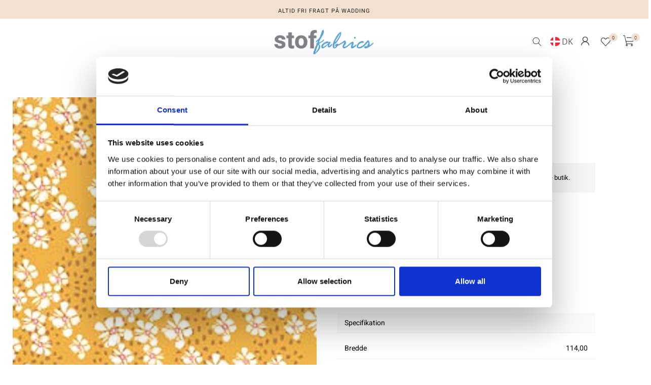

--- FILE ---
content_type: text/html; charset=utf-8
request_url: https://www.stoffabrics.com/da/produkt/7000-613
body_size: 9279
content:
<!DOCTYPE html>

<html lang="da" translate="no" area="">
<head>
    <meta charset="UTF-8">
    <meta http-equiv="X-UA-Compatible" content="IE=edge" />
    <meta name="viewport" content="width=device-width, initial-scale=1">
    <meta name="generator" content="EasyCMS by easyday.com">
    <meta name="publisher">
    <!--
                              _
                             | |
      ___  __ _ ___ _   _  __| | __ _ _   _   ___ ___  _ __ ___
     / _ \/ _` / __| | | |/ _` |/ _` | | | | / __/ _ \| '_ ` _ \
    |  __/ (_| \__ \ |_| | (_| | (_| | |_| || (_| (_) | | | | | |
     \___|\__,_|___/\__, |\__,_|\__,_|\__, (_)___\___/|_| |_| |_|
                     __/ |             __/ |
                    |___/             |___/

                        www.easyday.com

    -->
        

    <title>
        Kelli May-Krenz - Boho Blooms for 0,00 DKK | no. 7000-613-13 | da
    </title>
    <meta name="description" content="" />

    
        <link rel="shortcut icon" href="/content/1547642.png?w=256" type="image/x-icon" />
    <link href="/Content/Bundles/602/style_abovefold.min.css?v=63898497733" rel="stylesheet">
    	<link href="/Content/Bundles/602/style.min.css?v=63898497733" rel="preload" as="style" onload="this.onload = null; this.rel = 'stylesheet'"><noscript><link rel="stylesheet" href="/Content/Bundles/602/style.min.css?v=63898497733"></noscript>

    
    
    <script type="text/javascript" src="/content/translations/602/da_20260119012244-820.js?v=63898497733" defer></script>
    <!--[if lt IE 9]>
        <script src="///cdn.easyday.com/scripts/plugins/html5shiv-3.7.3/dist/html5shiv.min.js"></script>
        <script src="///cdn.easyday.com/scripts/plugins/respond-1.4.2/dest/respond.min.js"></script>
    <![endif]-->
    <script id="Cookiebot" src="https://consent.cookiebot.com/uc.js" data-cbid="4329fc43-8811-48af-a667-efc536358a5d" data-culture="DA" type="text/javascript" async></script>
<script async src='https://www.googletagmanager.com/gtag/js?id=G-98HJMST0P2'></script>
<script> 
window.dataLayer = window.dataLayer || [];
function gtag(){dataLayer.push(arguments);}
gtag('js', new Date());
gtag('config', 'G-98HJMST0P2');
</script>



    
</head>


<body class="parent" >
    
    














<!--Header start-->
<div id="header" class="child affix">
    <div class="container-fluid top-header-main">

        <div class="row">
            <div class="top-header-main">

                <div id="myCarousel" class="carousel slide carousel-fade" data-ride="carousel" data-interval="5000">

                    <!-- Wrapper for slides -->
                    <div class="carousel-inner">
                        <div class="item active">
                            <div class="carousel-caption">
                                <span>Altid fri fragt p&#229; wadding</span>
                            </div>
                        </div>

                        <div class="item">
                            <div class="carousel-caption">
                                <span>Altid fri fragt p&#229; wadding</span>
                            </div>
                        </div>

                        <div class="item">
                            <div class="carousel-caption">
                                <span>Altid fri fragt p&#229; wadding</span>
                            </div>
                        </div>
                    </div>

                </div>
            </div>
        </div>
    </div>

    <nav id="navbar-main" class="navbar navbar-default padding-bottom-20">

        <div class="container-fluid bottom-fluid">

            <div class="container con-wrapper">
                <div class="top-header-logo">
                    <div class="logo-pos">
                        <a href="/da" aria-label="Go to frontpage">

                            <img src="/Content/Images/Design_602/logo.png?maxwidth=900" class="img-responsive" alt="">

                        </a>
                    </div>
                </div>

                <div class="top-header-main-right">

                    <div class="shortcuts-top search-header">
                        <div class="header-search search-top hi-menu"><svg xmlns='http://www.w3.org/2000/svg' viewBox='0 0 100 100'><path d='M64.5,44.6c0-11.6-9.4-20.9-20.9-20.9c-11.6,0-20.9,9.4-20.9,20.9  c0,11.6,9.4,20.9,20.9,20.9C55.1,65.6,64.5,56.2,64.5,44.6z M80,79.3l-1.8,1.8l-19-19c-4.2,3.7-9.6,6-15.7,6  c-13,0-23.5-10.5-23.5-23.5c0-13,10.5-23.5,23.5-23.5c13,0,23.5,10.5,23.5,23.5c0,6-2.3,11.5-6,15.7L80,79.3z'/></svg></div>
                    </div>

                        <div class="header-language hi-menu">


    <div class="flex language-select">
        <div class="dropdown">
            <button class="btn__languageDropDown dropdown-toggle flex" type="button" data-toggle="dropdown" aria-label="Choose language">

                    <div class="inline-block lang-set"><div class="falg-round"><i class="flag flag-dk"></i></div><span class="lan-code-dip">dk</span></div>
                <div class="mobile-language hidden-sm hidden-md hidden-lg"></div>
            </button>
            <ul class="dropdown-menu dropdown-menu-flag">
                    <div class="lan-title">Sprog</div>

                <div class="language-wrapper-box">
                        <li><a hreflang="da-DK" href="/da"><i class="flag flag-dk"></i><span class="lan-name">Dansk</span></a></li>
                        <li><a hreflang="en-EU" href="/en"><i class="flag flag-eu"></i><span class="lan-name">English</span></a></li>
                        <li><a hreflang="de-DE" href="/de"><i class="flag flag-de"></i><span class="lan-name">Tysk</span></a></li>


            </div>
            </ul>
        </div>
        </div>
</div>

                        <div class="top__header icon-tops login-top-nav">
                            <div class="login header-icon">
                                


<div class="account">
        <!--Login dropdown button start-->
        <div class="flex login-mobil">
            <div class="dropdown">
                    <button class="btn btn__login dropdown-toggle top-login-btn" type="button" data-toggle="dropdown" role="button" aria-label="login button">
                        <div class="hidden-xs inline-block">Login</div>
                        <div class="mobile-login hidden-sm hidden-md hidden-lg"></div>
                    </button>

                <ul class="dropdown-menu dropdown-menu-login">
                    <div class="login-wrapper-box">
                        <form novalidate class="login-wrapper" onsubmit="return login.doLogin()">
                            <input type="hidden" name="returnUrl" value="/da/produkt/7000-613" />
                            <input type="hidden" id="userid" name="userid" />

                            <div class="login-hidden">
                                <span>Login</span>
                            </div>

                            <div class="form-group">
                                <input name="email"
                                       id="email"
                                       class="form-control"
                                       type="text"
                                       placeholder="E-mail"
                                       required
                                       required-notification="E-mail er p&#229;kr&#230;vet">
                                <input name="password"
                                       id="password"
                                       class="form-control"
                                       type="password"
                                       placeholder="Adgangskode"
                                       required
                                       required-notification="Adgangskode er p&#229;kr&#230;vet">
                                <button type="submit"
                                        id="primary-login-button"
                                        class="btn btn-block btn__login btn__loginMobile">
                                    Login
                                </button>
                            </div>

                            <!--Log in error message / add class "login-error-show" to show message -->
                            <div class="hide login-error-msg">
                                <div class="alert alert-danger text-center">
                                    <span>E-mail eller adgangskode er forkert, pr&#248;v venligst igen.</span>
                                    <span></span>
                                    <span></span>


                                </div>
                            </div>
                        </form>
                    </div>
                        <li role="presentation" class="presentation newAccount">
                            <a role="menuitem"
                               tabindex="-1"
                               href="/da/account/signup">
                                Opret konto
                            </a>
                        </li>
                                        <li role="presentation" class="presentation resetPassord">
                        <a role="menuitem"
                           tabindex="-1"
                           href="#"
                           onclick="login.resetPassword()">
                            Nulstil adgangskode
                        </a>
                    </li>
                </ul>
            </div>
        </div>
        <!--Login dropdown button end-->
</div>

                            </div>
                        </div>

                    <div class="favourite-list-header">
                        


<div id="favoritelist" class="dropdown favourite-list-navigation">
    <div class="dropdown-toggle" id="dropdownMenu-favourite-list" data-toggle="dropdown" aria-expanded="true" role="button" tabindex="0" aria-label="Open favourites">
        <div class="wish-list header-icon thin-icon">
                <span class="icon-place"><i class="s-ic nav-icon"><svg xmlns='http://www.w3.org/2000/svg' viewBox='0 0 512 512'><path d='M462.3 62.7c-54.5-46.4-136-38.7-186.6 13.5L256 96.6l-19.7-20.3C195.5 34.1 113.2 8.7 49.7 62.7c-62.8 53.6-66.1 149.8-9.9 207.8l193.5 199.8c6.2 6.4 14.4 9.7 22.6 9.7 8.2 0 16.4-3.2 22.6-9.7L472 270.5c56.4-58 53.1-154.2-9.7-207.8zm-13.1 185.6L256.4 448.1 62.8 248.3c-38.4-39.6-46.4-115.1 7.7-161.2 54.8-46.8 119.2-12.9 142.8 11.5l42.7 44.1 42.7-44.1c23.2-24 88.2-58 142.8-11.5 54 46 46.1 121.5 7.7 161.2z'/></svg></i></span><span class="icon-text-info">Favoritter</span>

        </div>
            <span class="badge">
                    <span class="center-position">0</span>
            </span>
        

    </div>
    <ul class="dropdown-menu favourite-list-dropdownMenu-wrapper" role="menu" aria-label="Favourite list dropdown">
        <li role="menuitem" aria-label="Favoritter" class="flex favourite-list-headline">
                <i class="icon-wishlist-heart"><svg xmlns='http://www.w3.org/2000/svg' viewBox='0 0 512 512'><path d='M462.3 62.7c-54.5-46.4-136-38.7-186.6 13.5L256 96.6l-19.7-20.3C195.5 34.1 113.2 8.7 49.7 62.7c-62.8 53.6-66.1 149.8-9.9 207.8l193.5 199.8c6.2 6.4 14.4 9.7 22.6 9.7 8.2 0 16.4-3.2 22.6-9.7L472 270.5c56.4-58 53.1-154.2-9.7-207.8zm-13.1 185.6L256.4 448.1 62.8 248.3c-38.4-39.6-46.4-115.1 7.7-161.2 54.8-46.8 119.2-12.9 142.8 11.5l42.7 44.1 42.7-44.1c23.2-24 88.2-58 142.8-11.5 54 46 46.1 121.5 7.7 161.2z'/></svg></i><h3>Favoritter</h3>
        <button onclick="closeFavouriteList()" type="button" role="button" aria-label="Close farourite list" id="btnClosefavourite-list" name="btnclosefavouritelist" class="btn btn-sm"><i class="wishlist-close-icon"><svg xmlns='http://www.w3.org/2000/svg' viewBox='0 0 320 512'><path d='M193.94 256L296.5 153.44l21.15-21.15c3.12-3.12 3.12-8.19 0-11.31l-22.63-22.63c-3.12-3.12-8.19-3.12-11.31 0L160 222.06 36.29 98.34c-3.12-3.12-8.19-3.12-11.31 0L2.34 120.97c-3.12 3.12-3.12 8.19 0 11.31L126.06 256 2.34 379.71c-3.12 3.12-3.12 8.19 0 11.31l22.63 22.63c3.12 3.12 8.19 3.12 11.31 0L160 289.94 262.56 392.5l21.15 21.15c3.12 3.12 8.19 3.12 11.31 0l22.63-22.63c3.12-3.12 3.12-8.19 0-11.31L193.94 256z'/></svg></i></button> 
        </li>
        <li role="menuitem" class="fav-list-scroll">
            <div class="row-eq-height">
                <div class="col-xs-12 displayfavourite-list">
                    <div class="favourite-listEmpty">
                                                    <div class="empty-wishlist">
                                <span class="icon"></span>
                                <span class="text">Ingen favoritter</span>
                            </div>
                    </div>
                </div>
            </div>
        </li>
    </ul>
</div>
                    </div>
                    


<div id="mini-basket" >
    <a title="Cart" href="/da/basket">
                    <i class="fa basketIcon" aria-hidden="true"></i>
        <div class="quantity-price">
            <div class="quantity">
                <span class="brackets"></span>
                    <span class="badge">0</span>
                <span class="brackets"></span>
                <span class="hidden-xs hidden-sm hidden-md hidden-lg">varer</span>
            </div>
            <div class="price hidden-xs hidden-sm hidden-md hidden-lg">0 DKK</div>
        </div>
    </a>
    

</div>

                </div>
            </div>

            <!-- Colapase Navigation Link Start -->
            <div class="collapse navbar-collapse nav-menu-main" id="bs-example-navbar-collapse-1">
                <div class="nav navbar-nav navbar-nav-menus col-xs-12 header-menu">


                        <div class="dropdown main-menu" data-twoLevels="True">

                            <a href="/da/nyheder" class="main dropdown-toggle" target=""  role="button" aria-haspopup="true" aria-expanded="false">
                                Nyheder

                            </a>


                        </div>
                        <div class="dropdown main-menu" data-twoLevels="False">

                            <a href="/da/metervarer" class="main dropdown-toggle" target="" data-toggle=dropdown role="button" aria-haspopup="true" aria-expanded="false">
                                Metervarer
                                    <span class="caret"></span>

                            </a>

                                <ul class="dropdown-menu total-menu">
                                    <li class="container">
                                        <form>
                                            <div class="row flex-stretch">
                                                <div class="col-xs-12 no-padding-right no-padding-left primary-menu">
                                                    <ul class="second_level">
                                                            <li data-category="menu-21865" class="second-level-tabs">
                                                                <a href="/da/100-bomuld" target="">

                                                                        <div class="menu-icon-image">
                                                                            <img src="/Content/Images/empty.png" data-src="https://ms4.easyday.com/media/1865423/cotton.jpg?w=400&h=165" width="400" height="165" alt="100% Bomuld" class="img-responsive hidden-xs lazyload">
                                                                        </div>

                                                                    <span class="title">100% Bomuld</span>

                                                                </a>

                                                                <div class="col-xs-12 flex_third_level hidden-xs menu-21865">
                                                                    <div class="row">
                                                                        <ul class="level3nav" id="level3_21865">
                                                                                <li class="level3nav-links">
                                                                                    <a href="/da/basic" target="" class="hover-links">
                                                                                        <span class="title">Basic</span>
                                                                                    </a>
                                                                                </li>
                                                                                <li class="level3nav-links">
                                                                                    <a href="/da/patchwork" target="" class="hover-links">
                                                                                        <span class="title">Patchwork</span>
                                                                                    </a>
                                                                                </li>
                                                                                <li class="level3nav-links">
                                                                                    <a href="/da/paneler" target="" class="hover-links">
                                                                                        <span class="title">Paneler</span>
                                                                                    </a>
                                                                                </li>
                                                                                <li class="level3nav-links">
                                                                                    <a href="/da/jul" target="" class="hover-links">
                                                                                        <span class="title">Julemetervarer</span>
                                                                                    </a>
                                                                                </li>
                                                                                <li class="level3nav-links">
                                                                                    <a href="/da/bali" target="" class="hover-links">
                                                                                        <span class="title">Bali</span>
                                                                                    </a>
                                                                                </li>
                                                                                <li class="level3nav-links">
                                                                                    <a href="/da/108-quilt-back" target="" class="hover-links">
                                                                                        <span class="title">108&quot; Quilt Back</span>
                                                                                    </a>
                                                                                </li>
                                                                                <li class="level3nav-links">
                                                                                    <a href="/da/canvas" target="" class="hover-links">
                                                                                        <span class="title">Canvas</span>
                                                                                    </a>
                                                                                </li>
                                                                                <li class="level3nav-links">
                                                                                    <a href="/da/pre-cuts" target="" class="hover-links">
                                                                                        <span class="title">Pre-Cuts og Kits</span>
                                                                                    </a>
                                                                                </li>
                                                                                <li class="level3nav-links">
                                                                                    <a href="/da/yarn-dyed" target="" class="hover-links">
                                                                                        <span class="title">Yarn Dyed</span>
                                                                                    </a>
                                                                                </li>
                                                                                <li class="level3nav-links">
                                                                                    <a href="/da/flannel" target="" class="hover-links">
                                                                                        <span class="title">Flannel</span>
                                                                                    </a>
                                                                                </li>
                                                                        </ul>
                                                                    </div>
                                                                </div>

                                                            </li>
                                                            <li data-category="menu-21908" class="second-level-tabs">
                                                                <a href="/da/andre-kvaliteter" target="">

                                                                        <div class="menu-icon-image">
                                                                            <img src="/Content/Images/empty.png" data-src="https://ms4.easyday.com/media/1865431/linen.jpg?w=400&h=165" width="400" height="165" alt="Andre Kvaliteter" class="img-responsive hidden-xs lazyload">
                                                                        </div>

                                                                    <span class="title">Andre Kvaliteter</span>

                                                                </a>

                                                                <div class="col-xs-12 flex_third_level hidden-xs menu-21908">
                                                                    <div class="row">
                                                                        <ul class="level3nav" id="level3_21908">
                                                                                <li class="level3nav-links">
                                                                                    <a href="/da/wadding" target="" class="hover-links">
                                                                                        <span class="title">Wadding/batting</span>
                                                                                    </a>
                                                                                </li>
                                                                                <li class="level3nav-links">
                                                                                    <a href="/da/h&#248;r" target="" class="hover-links">
                                                                                        <span class="title">H&#248;r</span>
                                                                                    </a>
                                                                                </li>
                                                                                <li class="level3nav-links">
                                                                                    <a href="/da/metervarer/polyester" target="" class="hover-links">
                                                                                        <span class="title">Polyester</span>
                                                                                    </a>
                                                                                </li>
                                                                                <li class="level3nav-links">
                                                                                    <a href="/da/metervarer/andre-kvaliteter/viskose" target="" class="hover-links">
                                                                                        <span class="title">Viskose</span>
                                                                                    </a>
                                                                                </li>
                                                                        </ul>
                                                                    </div>
                                                                </div>

                                                            </li>
                                                            <li data-category="menu-21867" class="second-level-tabs">
                                                                <a href="/da/avalana" target="">

                                                                        <div class="menu-icon-image">
                                                                            <img src="/Content/Images/empty.png" data-src="https://ms1.easyday.com/media/1865440/jersey.jpg?w=400&h=165" width="400" height="165" alt="AVALANA" class="img-responsive hidden-xs lazyload">
                                                                        </div>

                                                                    <span class="title">AVALANA</span>

                                                                </a>

                                                                <div class="col-xs-12 flex_third_level hidden-xs menu-21867">
                                                                    <div class="row">
                                                                        <ul class="level3nav" id="level3_21867">
                                                                                <li class="level3nav-links">
                                                                                    <a href="/da/jersey" target="" class="hover-links">
                                                                                        <span class="title">Jersey</span>
                                                                                    </a>
                                                                                </li>
                                                                                <li class="level3nav-links">
                                                                                    <a href="/da/jersey-solid" target="" class="hover-links">
                                                                                        <span class="title">Jersey Solid</span>
                                                                                    </a>
                                                                                </li>
                                                                                <li class="level3nav-links">
                                                                                    <a href="/da/sweat" target="" class="hover-links">
                                                                                        <span class="title">Sweat</span>
                                                                                    </a>
                                                                                </li>
                                                                                <li class="level3nav-links">
                                                                                    <a href="/da/velour" target="" class="hover-links">
                                                                                        <span class="title">Velour</span>
                                                                                    </a>
                                                                                </li>
                                                                                <li class="level3nav-links">
                                                                                    <a href="/da/corduroy" target="" class="hover-links">
                                                                                        <span class="title">Velour Corduroy</span>
                                                                                    </a>
                                                                                </li>
                                                                                <li class="level3nav-links">
                                                                                    <a href="/da/rib" target="" class="hover-links">
                                                                                        <span class="title">Rib</span>
                                                                                    </a>
                                                                                </li>
                                                                                <li class="level3nav-links">
                                                                                    <a href="/da/knit-structure" target="" class="hover-links">
                                                                                        <span class="title">Knit Structure</span>
                                                                                    </a>
                                                                                </li>
                                                                                <li class="level3nav-links">
                                                                                    <a href="/da/jersey-viskose" target="" class="hover-links">
                                                                                        <span class="title">Jersey Viskose</span>
                                                                                    </a>
                                                                                </li>
                                                                                <li class="level3nav-links">
                                                                                    <a href="/da/french-terry" target="" class="hover-links">
                                                                                        <span class="title">French Terry</span>
                                                                                    </a>
                                                                                </li>
                                                                        </ul>
                                                                    </div>
                                                                </div>

                                                            </li>
                                                    </ul>
                                                </div>



                                            </div>
                                        </form>
                                    </li>
                                </ul>

                        </div>
                        <div class="dropdown main-menu" data-twoLevels="True">

                            <a href="/da/brands" class="main dropdown-toggle" target="" data-toggle=dropdown role="button" aria-haspopup="true" aria-expanded="false">
                                Brands
                                    <span class="caret"></span>

                            </a>

                                <ul class="dropdown-menu total-menu">
                                    <li class="container">
                                        <form>
                                            <div class="row flex-stretch">
                                                <div class="col-xs-12 no-padding-right no-padding-left primary-menu">
                                                    <ul class="second_level">
                                                            <li data-category="menu-28840" class="second-level-tabs">
                                                                <a href="/da/stoffabrics" target="">

                                                                        <div class="menu-icon-image">
                                                                            <img src="/Content/Images/empty.png" data-src="https://ms4.easyday.com/media/2027767/stoffabrics.jpg?w=400&h=165" width="400" height="165" alt="stoffabrics" class="img-responsive hidden-xs lazyload">
                                                                        </div>

                                                                    <span class="title">stoffabrics</span>

                                                                </a>

                                                                <div class="col-xs-12 flex_third_level hidden-xs menu-28840">
                                                                    <div class="row">
                                                                        <ul class="level3nav" id="level3_28840">
                                                                        </ul>
                                                                    </div>
                                                                </div>

                                                            </li>
                                                            <li data-category="menu-21888" class="second-level-tabs">
                                                                <a href="/da/freespirit" target="">

                                                                        <div class="menu-icon-image">
                                                                            <img src="/Content/Images/empty.png" data-src="https://ms2.easyday.com/media/1865821/freespirit.jpg?w=400&h=165" width="400" height="165" alt="FreeSpirit" class="img-responsive hidden-xs lazyload">
                                                                        </div>

                                                                    <span class="title">FreeSpirit</span>

                                                                </a>

                                                                <div class="col-xs-12 flex_third_level hidden-xs menu-21888">
                                                                    <div class="row">
                                                                        <ul class="level3nav" id="level3_21888">
                                                                        </ul>
                                                                    </div>
                                                                </div>

                                                            </li>
                                                            <li data-category="menu-21889" class="second-level-tabs">
                                                                <a href="/da/blank" target="">

                                                                        <div class="menu-icon-image">
                                                                            <img src="/Content/Images/empty.png" data-src="https://ms3.easyday.com/media/1865822/Blank.jpg?w=400&h=165" width="400" height="165" alt="Blank" class="img-responsive hidden-xs lazyload">
                                                                        </div>

                                                                    <span class="title">Blank</span>

                                                                </a>

                                                                <div class="col-xs-12 flex_third_level hidden-xs menu-21889">
                                                                    <div class="row">
                                                                        <ul class="level3nav" id="level3_21889">
                                                                        </ul>
                                                                    </div>
                                                                </div>

                                                            </li>
                                                            <li data-category="menu-21890" class="second-level-tabs">
                                                                <a href="/da/studioe" target="">

                                                                        <div class="menu-icon-image">
                                                                            <img src="/Content/Images/empty.png" data-src="https://ms1.easyday.com/media/1865820/Studio E.jpg?w=400&h=165" width="400" height="165" alt="Studio E" class="img-responsive hidden-xs lazyload">
                                                                        </div>

                                                                    <span class="title">Studio E</span>

                                                                </a>

                                                                <div class="col-xs-12 flex_third_level hidden-xs menu-21890">
                                                                    <div class="row">
                                                                        <ul class="level3nav" id="level3_21890">
                                                                        </ul>
                                                                    </div>
                                                                </div>

                                                            </li>
                                                            <li data-category="menu-21892" class="second-level-tabs">
                                                                <a href="/da/brands/se-alle" target="">

                                                                        <div class="menu-icon-image">
                                                                            <img src="/Content/Images/empty.png" data-src="https://ms4.easyday.com/media/1925875/se-alle.jpg?w=400&h=165" width="400" height="165" alt="Se alle" class="img-responsive hidden-xs lazyload">
                                                                        </div>

                                                                    <span class="title">Se alle</span>

                                                                </a>

                                                                <div class="col-xs-12 flex_third_level hidden-xs menu-21892">
                                                                    <div class="row">
                                                                        <ul class="level3nav" id="level3_21892">
                                                                        </ul>
                                                                    </div>
                                                                </div>

                                                            </li>
                                                    </ul>
                                                </div>



                                            </div>
                                        </form>
                                    </li>
                                </ul>

                        </div>
                        <div class="dropdown main-menu" data-twoLevels="True">

                            <a href="/da/lookbooks" class="main dropdown-toggle" target=""  role="button" aria-haspopup="true" aria-expanded="false">
                                Lookbooks

                            </a>


                        </div>
                        <div class="dropdown main-menu" data-twoLevels="True">

                            <a href="/da/light-lush" class="main dropdown-toggle" target=""  role="button" aria-haspopup="true" aria-expanded="false">
                                Light &amp; Lush

                            </a>


                        </div>
                        <div class="dropdown main-menu" data-twoLevels="True">

                            <a href="/da/light-lush/light-lush-kids" class="main dropdown-toggle" target=""  role="button" aria-haspopup="true" aria-expanded="false">
                                Light &amp; Lush Kids

                            </a>


                        </div>
                        <div class="dropdown main-menu" data-twoLevels="True">

                            <a href="/da/outlet" class="main dropdown-toggle" target=""  role="button" aria-haspopup="true" aria-expanded="false">
                                Outlet

                            </a>


                        </div>




                    <!--Colapse navigation Link end-->
                </div><!-- /.navbar-collapse -->
            </div>




            

        </div>
    </nav>


    <div class="container-fluid searchWrapper-top">
        <div class="container">
            <div id="custom-search-input">
                <form action="/da/search" method="get">
                    <div class="input-group col-md-12">
                        <input name="q" type="text" class="form-control input-lg" placeholder="Din s&#248;gning..." />
                        <span class="input-group-btn">
                            <button class="btn btn_search btn-lg" type="submit" aria-label="Search">
                                S&#248;g
                            </button>
                        </span>
                    </div>
                </form>
            </div>
        </div>
    </div>

</div>


    <main id="mainContainer">













<section id="product-view" class="content" data-rule-abs="True">
    



<div class="container-fluid breadcrumb-wrapper-full" style="padding: 0;">
    <div class="container breadcrumb-wrapper">
        <div class="row">
            <div class="col-xs-12">
                <div class="box-wrapper">
                    <div class="row">
                            <div class="col-xs-12 col-sm-10 breadcrums_list">
                            </div>

                    </div>
                </div>
            </div>
        </div>
    </div>
</div>

    <div class="productItem">
        <div class="container">
            <div class="row">
                <!--Carousel product gallery start-->
                <div class="col-xs-12 col-sm-7 col-lg-6 small-div-padding">
                    <div class="prductZoom slick-slider">

                            <div class="prductZoom-main slick-active">
                                <!-- Media -->
                                <a class="MagicZoom item" id="zoom" data-options="zoomMode: off; zoomOn: click; rightClick: true; expandCaption: false; hint: off" href="https://ms1.easyday.com/media/1881331/7000-613.jpg?w=1000&amp;h=1000&amp;scale=both">
                                    <img src="https://ms1.easyday.com/media/1881331/7000-613.jpg?w=600&amp;h=600&amp;scale=both" />
                                </a>

                            </div>
                    </div>
                </div>
                <!--Carousel product gallery end-->
                <!--Product basket start-->
                <div class="col-xs-12 col-sm-5 col-lg-6 small-div-padding">
                    <div class="productBoxContainer productBasket">
                        <!--Price details start-->
                        <div class="hidden-xs">

                            <div class="productName">
                                <h1>Kelli May-Krenz - Boho Blooms</h1>
                            </div>

                            <span class="sku">Varenr.: 7000-613</span>
                                <span class="sku">Lev. varenr.: PWKK025.Gold</span>




                        </div>
                        <!--Price details end-->
                            <div style="padding-top:30px;"></div>

                        

                        <div class="addToBasket">

                                <div class="shop-info">
                                    <span class="loggedin-info">Du skal v&#230;re registreret og logget ind for at k&#248;be produkter i denne butik.</span>
                                </div>

                            <div class="wishlist wishlist-product-details">


                                <button onclick="userFavorites.remove(this, 6064842, 1)" id="6064842-remove" class="btn_favorite_remove hide" title="Fjern fra favoritter">
                                    <i class="s-ic icon-heart active" aria-hidden="true"><svg xmlns='http://www.w3.org/2000/svg' viewBox='0 0 512 512'><path d='M462.3 62.6C407.5 15.9 326 24.3 275.7 76.2L256 96.5l-19.7-20.3C186.1 24.3 104.5 15.9 49.7 62.6c-62.8 53.6-66.1 149.8-9.9 207.9l193.5 199.8c12.5 12.9 32.8 12.9 45.3 0l193.5-199.8c56.3-58.1 53-154.3-9.8-207.9z'/></svg></i><span class="fav-text">Fjern fra favoritter</span>
                                </button>

                                <button onclick="userFavorites.add(this, 6064842, 1)" id="6064842-add" class="btn_favorite_add " title="Tilf&#248;j til favoritter">
                                    <i class="s-ic icon-heart" aria-hidden="true"><svg xmlns='http://www.w3.org/2000/svg' viewBox='0 0 512 512'><path d='M462.3 62.7c-54.5-46.4-136-38.7-186.6 13.5L256 96.6l-19.7-20.3C195.5 34.1 113.2 8.7 49.7 62.7c-62.8 53.6-66.1 149.8-9.9 207.8l193.5 199.8c6.2 6.4 14.4 9.7 22.6 9.7 8.2 0 16.4-3.2 22.6-9.7L472 270.5c56.4-58 53.1-154.2-9.7-207.8zm-13.1 185.6L256.4 448.1 62.8 248.3c-38.4-39.6-46.4-115.1 7.7-161.2 54.8-46.8 119.2-12.9 142.8 11.5l42.7 44.1 42.7-44.1c23.2-24 88.2-58 142.8-11.5 54 46 46.1 121.5 7.7 161.2z'/></svg></i><span class="fav-text">Tilf&#248;j til favoritter</span>
                                </button>
                            </div>

                        </div>

                        <div class="shop-usp">

                                <!--USP Start-->
                                <div class="productBoxContainer productMarketingList">
                                    <div class="marketAdvantages">
                                        <div class="row">
                                            <div class="col-xs-6 col-sm-3 icon-box">
                                                <span class="icon-quality"></span>
                                                <span class="title">Kvalitet kontrolleret</span>
                                            </div>
                                            <div class="col-xs-6 col-sm-3 icon-box">
                                                <span class="icon-shipping"></span>
                                                <span class="title">Hurtig forsendelse</span>
                                            </div>
                                            
                                            
                                        </div>
                                    </div>
                                </div>
                                <!--USP End-->

                        </div>

                        <div class="attr-items">

                            <ul class="nav nav-pills">
                                    <li class="active"><a data-toggle="pill" href="#productSpecification">Specifikation</a></li>
                                    <li><a data-toggle="pill" style="pointer-events: none;" href="#productSpecification">&nbsp;</a></li>

                            </ul>

                            <div class="tab-content">
                                <div id="productSpecification" class="tab-pane fade in active">
                                    
                                        <div class="atrrBox">
                                            <div class="atrrBox-item">
                                                <div class="row">
                                                    <span class="headline col-xs-6">Bredde</span>
                                                    <span class="title col-xs-6">114,00</span>
                                                </div>
                                            </div>
                                        </div>
                                                                            <div class="atrrBox">
                                            <div class="atrrBox-item">
                                                <div class="row">
                                                    <span class="headline col-xs-6">Materiale</span>
                                                        <span class="title col-xs-6">100% Bomuld</span>

                                                </div>
                                            </div>
                                        </div>
                                                                                                                <div class="atrrBox">
                                            <div class="atrrBox-item">
                                                <div class="row">
                                                    <span class="headline col-xs-6">V&#230;gt pr. kvadratmeter (m2)</span>
                                                    <span class="title col-xs-6">0,150 Kg.</span>
                                                </div>
                                            </div>
                                        </div>


                                </div>
                                <div id="productDescription" class="tab-pane fade">
                                </div>
                            </div>

                        </div>
                    </div>

                </div>

                
            </div>

            <!--Recomended products start-->
            
        </div>
    </div>

        <input type="hidden" id="productId" value="6064840" />

</section>
        
        
        

        
        
        
        
        
        
        
        
        
    </main>






<div class="footer" id="footer">




<div class="container-fluid breadcrumb-wrapper-full" style="padding: 0;">
    <div class="container breadcrumb-wrapper">
        <div class="row">
            <div class="col-xs-12">
                <div class="box-wrapper">
                    <div class="row">
                            <div class="col-xs-12 col-sm-10 breadcrums_list">
                                    <ul aria-label="Breadcrumb">
                                                                                                                            <li class="active" aria-current="page">
                                                    <a href="/da/footer" class="breadcrumb-link">Footer</a>

                                                    <i class="breadcrumb-right-icon"><svg xmlns='http://www.w3.org/2000/svg' width='6' height='12' viewBox='0 0 256 512'><path d='M17.525 36.465l-7.071 7.07c-4.686 4.686-4.686 12.284 0 16.971L205.947 256 10.454 451.494c-4.686 4.686-4.686 12.284 0 16.971l7.071 7.07c4.686 4.686 12.284 4.686 16.97 0l211.051-211.05c4.686-4.686 4.686-12.284 0-16.971L34.495 36.465c-4.686-4.687-12.284-4.687-16.97 0z'/></svg></i>
                                            </li>
                                    </ul>
                            </div>

                    </div>
                </div>
            </div>
        </div>
    </div>
</div>


<div id='' class=' container' style=' padding-top:50px;;'>
<div class="row" id="row-41394" ><div class=" col-xs-12 col-sm-6 col-md-3 " style="" id=""><h3>OVERSIGT</h3>
<ul>
<li><a href="/da/info">Hvem er vi</a></li>
<li><a href="/da/kontakt">Kontakt os</a></li>
<li><a href="/da/nyheder">Nyheder</a></li>
<li><a href="/da/udsalg">Udsalg</a></li>
<li><a href="/da/brands/se-alle">Brands</a></li>
<li><a href="/da/oversigt/impressum">Impressum</a></li>
<li><a href="https://www.dropbox.com/scl/fo/5hi3xeatj3yj484ivs9un/ANshbFEQoXi6O_sdGIDtx2c?rlkey=nfltmj1sr8wkzxro7xsn17gwt&amp;dl=0" target="_blank" rel="noopener">Download billeder</a></li>
</ul></div><div class=" col-xs-12 col-sm-6 col-md-3 " style="" id=""><h3>BESTILLINGER</h3>
<ul>
<li><a href="/da/bestillinger/forsendelse">Salgs- og leveringsbetingelser</a></li>
<li><a href="/da/bestillinger/privatlivs-politik">Privatlivspolitik</a></li>
<li><a href="/da/bestillinger/cookiepolitik">Cookiepolitik</a></li>
</ul></div><div class=" col-xs-12 col-md-3 " style="" id=""><h3>FØLG OS</h3>
<p>Følg os på vores Social Media kanaler. Vi håber, at du vil finde vores indlæg og statusopdateringer nyttige. Hvordan kan vi hjælpe dig?</p><br>
<div class="footer-some-links">
  <a class="facebook"  target="_blank" aria-label="Følg os på Facebook" href="https://www.facebook.com/stoffabrics/"></a>
  <a class="instagram" target="_blank" aria-label="Følg os på Instagram" href="https://www.instagram.com/stoffabrics/"></a>
  <a class="pinterest" target="_blank" aria-label="Følg os på Pinterest" href="https://www.pinterest.dk/stoffabrics/"></a>
</div></div><div class=" col-xs-12 col-sm-6 col-md-3 " style="" id=""><h3>KONTAKT OS</h3>
<p>Kundeservice</p>
<p><a class="phone-icon" title="tel" href="#0" target="_blank" rel="noopener">+45 97 26 97 11</a></p>
<p><a class="email-icon" title="stof@stof.dk" href="/cdn-cgi/l/email-protection#493a3d262f093a3d262f672d22" target="_blank" rel="noopener"><span class="__cf_email__" data-cfemail="d0a3a4bfb690a3a4bfb6feb4bb">[email&#160;protected]</span></a></p>
<p>Mandag - torsdag fra 10:00 - 15:00<br />Fredag fra 10:00 - 14:00</p>
<p style="max-width: 300px; font-style: italic;">Hvis du har sp&oslash;rgsm&aring;l til vores produkter &ndash; eller til din ordre, er du altid velkommen til at kontakte vores kundeservice.</p>
<p style="max-width: 300px; font-style: italic;">CVR: 10005523</p></div></div><div class="row" id="row-41422" ><div class=" col-xs-12 " style="margin-top: 20px;;" id=""><!--<div class="flex" style="justify-content: center;position: relative;top: -5px;">
<img class="img-responsive lazyload lazypreload" style="height:25px; margin-right:7px; margin-left:7px; width:auto;" src="/content/1543308.png?maxWidth=800" alt="" width="128" height="100" />
<img class="img-responsive lazyload lazypreload" style="height:25px; margin-right:10px; margin-left:10px; width:auto;" src="/content/1543311.png?maxWidth=800" alt="" width="200" height="100" />
<img class="img-responsive lazyload lazypreload" style="height:25px; margin-right:7px; margin-left:7px; width:auto;" src="/content/1543309.png?maxWidth=800" alt="" width="109" height="100" />
<img class="img-responsive lazyload lazypreload" style="height:25px; margin-right:7px; margin-left:7px; width:auto;" src="/content/1543310.png?maxWidth=800" alt="" width="200" height="100" />
</div>--!></div></div></div>

            <div class="container payment-footer">
                <div class="row">
                    <div class="lower-footer">
                        <div class="col-xs-12 col-sm-6">
                            <div class="copyright">©2026 www.stoffabrics.com, made with <a rel="noreferrer noopener" target="_blank" href="https://www.easyday.com/da/easycms">easycms</a> by <a rel="noreferrer noopener" target="_blank" href="https://www.easyday.com">easyday</a></div>
                        </div>
                        <div class="payment-methods">
                            <div class="col-xs-12 col-sm-6 pull-righ">
                                <div class="payment-methods__nets-visa"></div>
                                <div class="payment-methods__visaelectron"></div>
                                <div class="payment-methods__nets-jcb"></div>
                                <div class="payment-methods__nets-mastercard"></div>
                                <div class="payment-methods__nets-maestro"></div>



                            </div>
                        </div>
                    </div>
                </div>
            </div>
</div>


    <div class="scrollToTop" onclick="scrollToTop()"></div>


            


<div id="BasketMobileConfirmation">
    <div class="overlay"></div>
    <div class="box">
        <h3>Din vare blev tilf&#248;jet til indk&#248;bskurven</h3>
        
        
        <div class="check_mark">
            <div class="sa-icon sa-success animate">
                <span class="sa-line sa-tip animateSuccessTip"></span>
                <span class="sa-line sa-long animateSuccessLong"></span>
                <div class="sa-placeholder"></div>
                <div class="sa-fix"></div>
            </div>
        </div>

        
        <div class="warning mark-red">
            <span class="warning-text">Du bestiller mere, end vi har p&#229; lager. M&#230;ngden er justeret</span>
            <span class="warning-description"></span>
        </div>

        <button onclick="window.location.href='/da/basket'" class="btn btn-lg btn-block btn-popup-to-basket">G&#229; til indk&#248;bskurven</button>
        <button onclick="basket.hideBasketMobileConfirmation();" class="btn btn-lg btn-block" id="BasketMobileContinueShopping">Forts&#230;t med at handle</button>
    </div>
</div>
    <script data-cfasync="false" src="/cdn-cgi/scripts/5c5dd728/cloudflare-static/email-decode.min.js"></script><script  type="text/javascript" src="/Content/Bundles/primary.min.js?v=63898497733"></script>

    <script defer type="text/javascript" src="/Content/Bundles/602/script.min.js?v=63898497733"></script>

    




    



    
    
<script defer src="https://static.cloudflareinsights.com/beacon.min.js/vcd15cbe7772f49c399c6a5babf22c1241717689176015" integrity="sha512-ZpsOmlRQV6y907TI0dKBHq9Md29nnaEIPlkf84rnaERnq6zvWvPUqr2ft8M1aS28oN72PdrCzSjY4U6VaAw1EQ==" data-cf-beacon='{"version":"2024.11.0","token":"ba2ceadc18c84faa9cecdbcb09499056","r":1,"server_timing":{"name":{"cfCacheStatus":true,"cfEdge":true,"cfExtPri":true,"cfL4":true,"cfOrigin":true,"cfSpeedBrain":true},"location_startswith":null}}' crossorigin="anonymous"></script>
<script>(function(){function c(){var b=a.contentDocument||a.contentWindow.document;if(b){var d=b.createElement('script');d.innerHTML="window.__CF$cv$params={r:'9c09ec9dde05eb07',t:'MTc2ODg2MzM3NQ=='};var a=document.createElement('script');a.src='/cdn-cgi/challenge-platform/scripts/jsd/main.js';document.getElementsByTagName('head')[0].appendChild(a);";b.getElementsByTagName('head')[0].appendChild(d)}}if(document.body){var a=document.createElement('iframe');a.height=1;a.width=1;a.style.position='absolute';a.style.top=0;a.style.left=0;a.style.border='none';a.style.visibility='hidden';document.body.appendChild(a);if('loading'!==document.readyState)c();else if(window.addEventListener)document.addEventListener('DOMContentLoaded',c);else{var e=document.onreadystatechange||function(){};document.onreadystatechange=function(b){e(b);'loading'!==document.readyState&&(document.onreadystatechange=e,c())}}}})();</script></body>
</html>

--- FILE ---
content_type: application/javascript
request_url: https://www.stoffabrics.com/Content/Bundles/602/script.min.js?v=63898497733
body_size: 204196
content:
function keepAlive(){var n=(new Date).getTime();$.get("/api/easy/ping?dt="+n);setTimeout(keepAlive,3e5)}function getLang(){var t="",n=document.getElementsByTagName("html");return n!==undefined&&n!==null&&(t=n[0].getAttribute("lang")),n!==undefined&&n!==null&&(area=n[0].getAttribute("area"),area!==""&&(t=t+area)),t}function newsletterSignup(){var n=$("#newsletterEmail").val(),t={Email:n};ds.post("/api/easy/newslettersignup",t).done(function(n){$("#newsletterSignup").replaceWith(n.data)}).fail(function(){console.log("Error")})}function setCookie(n,t,i){var r=new Date,u;r.setTime(r.getTime()+i*864e5);u="expires="+r.toUTCString();document.cookie=n+"="+t+";"+u+";path=/"}function getCookie(n){for(var t,r=n+"=",f=decodeURIComponent(document.cookie),u=f.split(";"),i=0;i<u.length;i++){for(t=u[i];t.charAt(0)===" ";)t=t.substring(1);if(t.indexOf(r)===0)return t.substring(r.length,t.length)}return""}function productListSwapImage(n,t,i){var u=$("#product-"+n).find("img.img-fullsize:first"),r;u.attr("src",t);i!==undefined&&i!==""&&(r=$("#product-"+n).find(".product-box"),r.attr("href",i))}function setLoginMulti(n){$(".account input[name='userid']").last().val(n);login.doLogin();$(".loading-indicator").addClass("primary-login-button-loader")}function cancelMulti(){$("#multiLoginModal").modal("hide");$("#multi-account-table").find("tr:not(:first)").remove();$("#primary-login-button").removeClass("primary-login-button-loader")}var resizeDoit,ds,page,megaMenu,productList,basket,login,selfservice,incrementAdjust;!function(n,t,i){function e(n,t){return typeof n===t}function ct(){var i,n,u,f,o,s,t;for(var h in c)if(c.hasOwnProperty(h)){if(i=[],n=c[h],n.name&&(i.push(n.name.toLowerCase()),n.options&&n.options.aliases&&n.options.aliases.length))for(u=0;u<n.options.aliases.length;u++)i.push(n.options.aliases[u].toLowerCase());for(f=e(n.fn,"function")?n.fn():n.fn,o=0;o<i.length;o++)s=i[o],t=s.split("."),1===t.length?r[t[0]]=f:(!r[t[0]]||r[t[0]]instanceof Boolean||(r[t[0]]=new Boolean(r[t[0]])),r[t[0]][t[1]]=f),ut.push((f?"":"no-")+t.join("-"))}}function nt(n){var t=o.className,i=r._config.classPrefix||"",u;(h&&(t=t.baseVal),r._config.enableJSClass)&&(u=new RegExp("(^|\\s)"+i+"no-js(\\s|$)"),t=t.replace(u,"$1"+i+"js$2"));r._config.enableClasses&&(t+=" "+i+n.join(" "+i),h?o.className.baseVal=t:o.className=t)}function tt(n,t){var u,i,f;if("object"==typeof n)for(u in n)ft(n,u)&&tt(u,n[u]);else{if(n=n.toLowerCase(),i=n.split("."),f=r[i[0]],2==i.length&&(f=f[i[1]]),"undefined"!=typeof f)return r;t="function"==typeof t?t():t;1==i.length?r[i[0]]=t:(!r[i[0]]||r[i[0]]instanceof Boolean||(r[i[0]]=new Boolean(r[i[0]])),r[i[0]][i[1]]=t);nt([(t&&0!=t?"":"no-")+i.join("-")]);r._trigger(n,t)}return r}function s(){return"function"!=typeof t.createElement?t.createElement(arguments[0]):h?t.createElementNS.call(t,"http://www.w3.org/2000/svg",arguments[0]):t.createElement.apply(t,arguments)}function it(n){return n.replace(/([a-z])-([a-z])/g,function(n,t,i){return t+i.toUpperCase()}).replace(/^-/,"")}function p(n){return n.replace(/([A-Z])/g,function(n,t){return"-"+t.toLowerCase()}).replace(/^ms-/,"-ms-")}function lt(){var n=t.body;return n||(n=s(h?"svg":"body"),n.fake=!0),n}function w(n,i,r,u){var e,a,c,v,l="modernizr",h=s("div"),f=lt();if(parseInt(r,10))for(;r--;)c=s("div"),c.id=u?u[r]:l+(r+1),h.appendChild(c);return e=s("style"),e.type="text/css",e.id="s"+l,(f.fake?f:h).appendChild(e),f.appendChild(h),e.styleSheet?e.styleSheet.cssText=n:e.appendChild(t.createTextNode(n)),h.id=l,f.fake&&(f.style.background="",f.style.overflow="hidden",v=o.style.overflow,o.style.overflow="hidden",o.appendChild(f)),a=i(h,n),f.fake?(f.parentNode.removeChild(f),o.style.overflow=v,o.offsetHeight):h.parentNode.removeChild(h),!!a}function at(n,t){return!!~(""+n).indexOf(t)}function vt(n,t){return function(){return n.apply(t,arguments)}}function yt(n,t,i){var r;for(var u in n)if(n[u]in t)return i===!1?n[u]:(r=t[n[u]],e(r,"function")?vt(r,i||t):r);return!1}function pt(t,i,r){var u,f,e;return"getComputedStyle"in n?(u=getComputedStyle.call(n,t,i),f=n.console,null!==u?r&&(u=u.getPropertyValue(r)):f&&(e=f.error?"error":"log",f[e].call(f,"getComputedStyle returning null, its possible modernizr test results are inaccurate"))):u=!i&&t.currentStyle&&t.currentStyle[r],u}function wt(t,r){var f=t.length,u;if("CSS"in n&&"supports"in n.CSS){for(;f--;)if(n.CSS.supports(p(t[f]),r))return!0;return!1}if("CSSSupportsRule"in n){for(u=[];f--;)u.push("("+p(t[f])+":"+r+")");return u=u.join(" or "),w("@supports ("+u+") { #modernizr { position: absolute; } }",function(n){return"absolute"==pt(n,null,"position")})}return i}function rt(n,t,r,u){function c(){v&&(delete f.style,delete f.modElem)}var l,v,h,y,o,p,a;if((u=e(u,"undefined")?!1:u,!e(r,"undefined"))&&(l=wt(n,r),!e(l,"undefined")))return l;for(a=["modernizr","tspan","samp"];!f.style&&a.length;)v=!0,f.modElem=s(a.shift()),f.style=f.modElem.style;for(y=n.length,h=0;y>h;h++)if(o=n[h],p=f.style[o],at(o,"-")&&(o=it(o)),f.style[o]!==i){if(u||e(r,"undefined"))return c(),"pfx"==t?o:!0;try{f.style[o]=r}catch(w){}if(f.style[o]!=p)return c(),"pfx"==t?o:!0}return c(),!1}function a(n,t,i,r,u){var f=n.charAt(0).toUpperCase()+n.slice(1),o=(n+" "+k.join(f+" ")+f).split(" ");return e(t,"string")||e(t,"undefined")?rt(o,t,r,u):(o=(n+" "+l.join(f+" ")+f).split(" "),yt(o,t,i))}function bt(n,t,r){return a(n,i,i,t,r)}var ut=[],c=[],u={_version:"3.6.0",_config:{classPrefix:"",enableClasses:!0,enableJSClass:!0,usePrefixes:!0},_q:[],on:function(n,t){var i=this;setTimeout(function(){t(i[n])},0)},addTest:function(n,t,i){c.push({name:n,fn:t,options:i})},addAsyncTest:function(n){c.push({name:null,fn:n})}},r=function(){},v,o,h,b,l,ft,k,d,et,ot,st,g,f,ht,y;for(r.prototype=u,r=new r,v=u._config.usePrefixes?" -webkit- -moz- -o- -ms- ".split(" "):["",""],u._prefixes=v,o=t.documentElement,h="svg"===o.nodeName.toLowerCase(),h||!function(n,t){function l(n,t){var i=n.createElement("p"),r=n.getElementsByTagName("head")[0]||n.documentElement;return i.innerHTML="x<style>"+t+"<\/style>",r.insertBefore(i.lastChild,r.firstChild)}function u(){var n=i.elements;return"string"==typeof n?n.split(" "):n}function w(n,t){var r=i.elements;"string"!=typeof r&&(r=r.join(" "));"string"!=typeof n&&(n=n.join(" "));i.elements=r+" "+n;o(t)}function f(n){var t=p[n[y]];return t||(t={},c++,n[y]=c,p[c]=t),t}function a(n,i,u){if(i||(i=t),r)return i.createElement(n);u||(u=f(i));var e;return e=u.cache[n]?u.cache[n].cloneNode():rt.test(n)?(u.cache[n]=u.createElem(n)).cloneNode():u.createElem(n),!e.canHaveChildren||it.test(n)||e.tagUrn?e:u.frag.appendChild(e)}function b(n,i){if(n||(n=t),r)return n.createDocumentFragment();i=i||f(n);for(var o=i.frag.cloneNode(),e=0,s=u(),h=s.length;h>e;e++)o.createElement(s[e]);return o}function k(n,t){t.cache||(t.cache={},t.createElem=n.createElement,t.createFrag=n.createDocumentFragment,t.frag=t.createFrag());n.createElement=function(r){return i.shivMethods?a(r,n,t):t.createElem(r)};n.createDocumentFragment=Function("h,f","return function(){var n=f.cloneNode(),c=n.createElement;h.shivMethods&&("+u().join().replace(/[\w\-:]+/g,function(n){return t.createElem(n),t.frag.createElement(n),'c("'+n+'")'})+");return n}")(i,t.frag)}function o(n){n||(n=t);var u=f(n);return!i.shivCSS||s||u.hasCSS||(u.hasCSS=!!l(n,"article,aside,dialog,figcaption,figure,footer,header,hgroup,main,nav,section{display:block}mark{background:#FF0;color:#000}template{display:none}")),r||k(n,u),n}function d(n){for(var t,i=n.getElementsByTagName("*"),r=i.length,e=RegExp("^(?:"+u().join("|")+")$","i"),f=[];r--;)t=i[r],e.test(t.nodeName)&&f.push(t.applyElement(g(t)));return f}function g(n){for(var t,r=n.attributes,u=r.length,i=n.ownerDocument.createElement(e+":"+n.nodeName);u--;)t=r[u],t.specified&&i.setAttribute(t.nodeName,t.nodeValue);return i.style.cssText=n.style.cssText,i}function nt(n){for(var t,i=n.split("{"),r=i.length,f=RegExp("(^|[\\s,>+~])("+u().join("|")+")(?=[[\\s,>+~#.:]|$)","gi"),o="$1"+e+"\\:$2";r--;)t=i[r]=i[r].split("}"),t[t.length-1]=t[t.length-1].replace(f,o),i[r]=t.join("}");return i.join("{")}function tt(n){for(var t=n.length;t--;)n[t].removeNode()}function v(n){function r(){clearTimeout(i._removeSheetTimer);t&&t.removeNode(!0);t=null}var t,u,i=f(n),o=n.namespaces,s=n.parentWindow;return!ft||n.printShived?n:("undefined"==typeof o[e]&&o.add(e),s.attachEvent("onbeforeprint",function(){r();for(var o,s,f,c=n.styleSheets,e=[],i=c.length,h=Array(i);i--;)h[i]=c[i];for(;f=h.pop();)if(!f.disabled&&ut.test(f.media)){try{o=f.imports;s=o.length}catch(a){s=0}for(i=0;s>i;i++)h.push(o[i]);try{e.push(f.cssText)}catch(a){}}e=nt(e.reverse().join(""));u=d(n);t=l(n,e)}),s.attachEvent("onafterprint",function(){tt(u);clearTimeout(i._removeSheetTimer);i._removeSheetTimer=setTimeout(r,500)}),n.printShived=!0,n)}var s,r,h=n.html5||{},it=/^<|^(?:button|map|select|textarea|object|iframe|option|optgroup)$/i,rt=/^(?:a|b|code|div|fieldset|h1|h2|h3|h4|h5|h6|i|label|li|ol|p|q|span|strong|style|table|tbody|td|th|tr|ul)$/i,y="_html5shiv",c=0,p={},i;!function(){try{var n=t.createElement("a");n.innerHTML="<xyz><\/xyz>";s="hidden"in n;r=1==n.childNodes.length||function(){t.createElement("a");var n=t.createDocumentFragment();return"undefined"==typeof n.cloneNode||"undefined"==typeof n.createDocumentFragment||"undefined"==typeof n.createElement}()}catch(i){s=!0;r=!0}}();i={elements:h.elements||"abbr article aside audio bdi canvas data datalist details dialog figcaption figure footer header hgroup main mark meter nav output picture progress section summary template time video",version:"3.7.3",shivCSS:h.shivCSS!==!1,supportsUnknownElements:r,shivMethods:h.shivMethods!==!1,type:"default",shivDocument:o,createElement:a,createDocumentFragment:b,addElements:w};n.html5=i;o(t);var ut=/^$|\b(?:all|print)\b/,e="html5shiv",ft=!r&&function(){var i=t.documentElement;return!("undefined"==typeof t.namespaces||"undefined"==typeof t.parentWindow||"undefined"==typeof i.applyElement||"undefined"==typeof i.removeNode||"undefined"==typeof n.attachEvent)}();i.type+=" print";i.shivPrint=v;v(t);"object"==typeof module&&module.exports&&(module.exports=i)}("undefined"!=typeof n?n:this,t),b="Moz O ms Webkit",l=u._config.usePrefixes?b.toLowerCase().split(" "):[],u._domPrefixes=l,!function(){var n={}.hasOwnProperty;ft=e(n,"undefined")||e(n.call,"undefined")?function(n,t){return t in n&&e(n.constructor.prototype[t],"undefined")}:function(t,i){return n.call(t,i)}}(),u._l={},u.on=function(n,t){this._l[n]||(this._l[n]=[]);this._l[n].push(t);r.hasOwnProperty(n)&&setTimeout(function(){r._trigger(n,r[n])},0)},u._trigger=function(n,t){if(this._l[n]){var i=this._l[n];setTimeout(function(){for(var r,n=0;n<i.length;n++)(r=i[n])(t)},0);delete this._l[n]}},r._q.push(function(){u.addTest=tt}),k=u._config.usePrefixes?b.split(" "):[],u._cssomPrefixes=k,d=function(t){var u,s=v.length,f=n.CSSRule,r,e,o;if("undefined"==typeof f)return i;if(!t)return!1;if(t=t.replace(/^@/,""),u=t.replace(/-/g,"_").toUpperCase()+"_RULE",u in f)return"@"+t;for(r=0;s>r;r++)if(e=v[r],o=e.toUpperCase()+"_"+u,o in f)return"@-"+e.toLowerCase()+"-"+t;return!1},u.atRule=d,et=function(){function n(n,t){var u;return n?(t&&"string"!=typeof t||(t=s(t||"div")),n="on"+n,u=n in t,!u&&r&&(t.setAttribute||(t=s("div")),t.setAttribute(n,""),u="function"==typeof t[n],t[n]!==i&&(t[n]=i),t.removeAttribute(n)),u):!1}var r=!("onblur"in t.documentElement);return n}(),u.hasEvent=et,ot=function(n,t){var i=!1,f=s("div"),r=f.style,u;if(n in r)for(u=l.length,r[n]=t,i=r[n];u--&&!i;)r[n]="-"+l[u]+"-"+t,i=r[n];return""===i&&(i=!1),i},u.prefixedCSSValue=ot,st=function(){var t=n.matchMedia||n.msMatchMedia;return t?function(n){var i=t(n);return i&&i.matches||!1}:function(t){var i=!1;return w("@media "+t+" { #modernizr { position: absolute; } }",function(t){i="absolute"==(n.getComputedStyle?n.getComputedStyle(t,null):t.currentStyle).position}),i}}(),u.mq=st,g=(u.testStyles=w,{elem:s("modernizr")}),r._q.push(function(){delete g.elem}),f={style:g.elem.style},r._q.unshift(function(){delete f.style}),u.testProp=function(n,t,r){return rt([n],i,t,r)},u.testAllProps=a,ht=u.prefixed=function(n,t,i){return 0===n.indexOf("@")?d(n):(-1!=n.indexOf("-")&&(n=it(n)),t?a(n,t,i):a(n,"pfx"))},u.prefixedCSS=function(n){var t=ht(n);return t&&p(t)},u.testAllProps=bt,ct(),nt(ut),delete u.addTest,delete u.addAsyncTest,y=0;y<r._q.length;y++)r._q[y]();n.Modernizr=r}(window,document);window.lazySizesConfig={addClasses:!0,expFactor:0,expand:0,loadMode:2};window.lazySizesConfig=window.lazySizesConfig||{};window.lazySizesConfig.rias=window.lazySizesConfig.rias||{},function(n,t){var i=t(n,n.document,Date);n.lazySizes=i;typeof module=="object"&&module.exports&&(module.exports=i)}(typeof window!="undefined"?window:{},function(n,t,i){"use strict";var e,r;if(function(){var t,i={lazyClass:"lazyload",loadedClass:"lazyloaded",loadingClass:"lazyloading",preloadClass:"lazypreload",errorClass:"lazyerror",autosizesClass:"lazyautosizes",fastLoadedClass:"ls-is-cached",iframeLoadMode:0,srcAttr:"data-src",srcsetAttr:"data-srcset",sizesAttr:"data-sizes",minSize:40,customMedia:{},init:!0,expFactor:1.5,hFac:.8,loadMode:2,loadHidden:!0,ricTimeout:0,throttleDelay:125};r=n.lazySizesConfig||n.lazysizesConfig||{};for(t in i)t in r||(r[t]=i[t])}(),!t||!t.getElementsByClassName)return{init:function(){},cfg:r,noSupport:!0};var s=t.documentElement,ot=n.HTMLPictureElement,h="addEventListener",u="getAttribute",o=n[h].bind(n),f=n.setTimeout,it=n.requestAnimationFrame||f,k=n.requestIdleCallback,rt=/^picture$/i,st=["load","error","lazyincluded","_lazyloaded"],p={},ht=Array.prototype.forEach,c=function(n,t){return p[t]||(p[t]=new RegExp("(\\s|^)"+t+"(\\s|$)")),p[t].test(n[u]("class")||"")&&p[t]},l=function(n,t){c(n,t)||n.setAttribute("class",(n[u]("class")||"").trim()+" "+t)},d=function(n,t){var i;(i=c(n,t))&&n.setAttribute("class",(n[u]("class")||"").replace(i," "))},g=function(n,t,i){var r=i?h:"removeEventListener";i&&g(n,t);st.forEach(function(i){n[r](i,t)})},a=function(n,i,r,u,f){var o=t.createEvent("Event");return r||(r={}),r.instance=e,o.initEvent(i,!u,!f),o.detail=r,n.dispatchEvent(o),o},nt=function(t,i){var f;!ot&&(f=n.picturefill||r.pf)?(i&&i.src&&!t[u]("srcset")&&t.setAttribute("srcset",i.src),f({reevaluate:!0,elements:[t]})):i&&i.src&&(t.src=i.src)},v=function(n,t){return(getComputedStyle(n,null)||{})[t]},ut=function(n,t,i){for(i=i||n.offsetWidth;i<r.minSize&&t&&!n._lazysizesWidth;)i=t.offsetWidth,t=t.parentNode;return i},y=function(){var n,i,r=[],s=[],u=r,e=function(){var t=u;for(u=r.length?s:r,n=!0,i=!1;t.length;)t.shift()();n=!1},o=function(r,o){n&&!o?r.apply(this,arguments):(u.push(r),i||(i=!0,(t.hidden?f:it)(e)))};return o._lsFlush=e,o}(),w=function(n,t){return t?function(){y(n)}:function(){var t=this,i=arguments;y(function(){n.apply(t,i)})}},ct=function(n){var u,e=0,h=r.throttleDelay,t=r.ricTimeout,o=function(){u=!1;e=i.now();n()},s=k&&t>49?function(){k(o,{timeout:t});t!==r.ricTimeout&&(t=r.ricTimeout)}:w(function(){f(o)},!0);return function(n){var r;((n=n===!0)&&(t=33),u)||(u=!0,r=h-(i.now()-e),r<0&&(r=0),n||r<9?s():f(s,r))}},ft=function(n){var t,u,r=99,e=function(){t=null;n()},o=function(){var n=i.now()-u;n<r?f(o,r-n):(k||e)(e)};return function(){u=i.now();t||(t=f(o,r))}},et=function(){var pt,ut,kt,et,dt,gt,ni,ot,st,lt,at,wt,oi=/^img$/i,si=/^iframe$/i,hi="onscroll"in n&&!/(gle|ing)bot/.test(navigator.userAgent),ci=0,vt=0,b=0,k=-1,ti=function(n){b--;(!n||b<0||!n.target)&&(b=0)},ii=function(n){return wt==null&&(wt=v(t.body,"visibility")=="hidden"),wt||!(v(n.parentNode,"visibility")=="hidden"&&v(n,"visibility")=="hidden")},li=function(n,i){var u,r=n,f=ii(n);for(ot-=i,at+=i,st-=i,lt+=i;f&&(r=r.offsetParent)&&r!=t.body&&r!=s;)f=(v(r,"opacity")||1)>0,f&&v(r,"overflow")!="visible"&&(u=r.getBoundingClientRect(),f=lt>u.left&&st<u.right&&at>u.top-1&&ot<u.bottom+1);return f},ri=function(){var w,n,o,c,a,f,v,l,d,h,y,p,i=e.elements;if((et=r.loadMode)&&b<8&&(w=i.length)){for(n=0,k++;n<w;n++)if(i[n]&&!i[n]._lazyRace){if(!hi||e.prematureUnveil&&e.prematureUnveil(i[n])){yt(i[n]);continue}if((l=i[n][u]("data-expand"))&&(f=l*1)||(f=vt),h||(h=!r.expand||r.expand<1?s.clientHeight>500&&s.clientWidth>500?500:370:r.expand,e._defEx=h,y=h*r.expFactor,p=r.hFac,wt=null,vt<y&&b<1&&k>2&&et>2&&!t.hidden?(vt=y,k=0):vt=et>1&&k>1&&b<6?h:ci),d!==f&&(gt=innerWidth+f*p,ni=innerHeight+f,v=f*-1,d=f),o=i[n].getBoundingClientRect(),(at=o.bottom)>=v&&(ot=o.top)<=ni&&(lt=o.right)>=v*p&&(st=o.left)<=gt&&(at||lt||st||ot)&&(r.loadHidden||ii(i[n]))&&(ut&&b<3&&!l&&(et<3||k<4)||li(i[n],f))){if(yt(i[n]),a=!0,b>9)break}else!a&&ut&&!c&&b<4&&k<4&&et>2&&(pt[0]||r.preloadAfterLoad)&&(pt[0]||!l&&(at||lt||st||ot||i[n][u](r.sizesAttr)!="auto"))&&(c=pt[0]||i[n])}c&&!a&&yt(c)}},p=ct(ri),ui=function(n){var t=n.target;if(t._lazyCache){delete t._lazyCache;return}ti(n);l(t,r.loadedClass);d(t,r.loadingClass);g(t,fi);a(t,"lazyloaded")},ai=w(ui),fi=function(n){ai({target:n.target})},vi=function(n,t){var i=n.getAttribute("data-load-mode")||r.iframeLoadMode;i==0?n.contentWindow.location.replace(t):i==1&&(n.src=t)},yi=function(n){var t,i=n[u](r.srcsetAttr);(t=r.customMedia[n[u]("data-media")||n[u]("media")])&&n.setAttribute("media",t);i&&n.setAttribute("srcset",i)},pi=w(function(n,t,i,e,o){var s,h,v,c,p,w;(p=a(n,"lazybeforeunveil",t)).defaultPrevented||(e&&(i?l(n,r.autosizesClass):n.setAttribute("sizes",e)),h=n[u](r.srcsetAttr),s=n[u](r.srcAttr),o&&(v=n.parentNode,c=v&&rt.test(v.nodeName||"")),w=t.firesLoad||"src"in n&&(h||s||c),p={target:n},l(n,r.loadingClass),w&&(clearTimeout(kt),kt=f(ti,2500),g(n,fi,!0)),c&&ht.call(v.getElementsByTagName("source"),yi),h?n.setAttribute("srcset",h):s&&!c&&(si.test(n.nodeName)?vi(n,s):n.src=s),o&&(h||c)&&nt(n,{src:s}));n._lazyRace&&delete n._lazyRace;d(n,r.lazyClass);y(function(){var t=n.complete&&n.naturalWidth>1;(!w||t)&&(t&&l(n,r.fastLoadedClass),ui(p),n._lazyCache=!0,f(function(){"_lazyCache"in n&&delete n._lazyCache},9));n.loading=="lazy"&&b--},!0)}),yt=function(n){if(!n._lazyRace){var f,t=oi.test(n.nodeName),e=t&&(n[u](r.sizesAttr)||n[u]("sizes")),i=e=="auto";(i||!ut)&&t&&(n[u]("src")||n.srcset)&&!n.complete&&!c(n,r.errorClass)&&c(n,r.lazyClass)||(f=a(n,"lazyunveilread").detail,i&&tt.updateElem(n,!0,n.offsetWidth),n._lazyRace=!0,b++,pi(n,f,i,e,t))}},wi=ft(function(){r.loadMode=3;p()}),ei=function(){r.loadMode==3&&(r.loadMode=2);wi()},bt=function(){if(!ut){if(i.now()-dt<999){f(bt,999);return}ut=!0;r.loadMode=3;p();o("scroll",ei,!0)}};return{_:function(){dt=i.now();e.elements=t.getElementsByClassName(r.lazyClass);pt=t.getElementsByClassName(r.lazyClass+" "+r.preloadClass);o("scroll",p,!0);o("resize",p,!0);o("pageshow",function(n){if(n.persisted){var i=t.querySelectorAll("."+r.loadingClass);i.length&&i.forEach&&it(function(){i.forEach(function(n){n.complete&&yt(n)})})}});n.MutationObserver?new MutationObserver(p).observe(s,{childList:!0,subtree:!0,attributes:!0}):(s[h]("DOMNodeInserted",p,!0),s[h]("DOMAttrModified",p,!0),setInterval(p,999));o("hashchange",p,!0);["focus","mouseover","click","load","transitionend","animationend"].forEach(function(n){t[h](n,p,!0)});/d$|^c/.test(t.readyState)?bt():(o("load",bt),t[h]("DOMContentLoaded",p),f(bt,2e4));e.elements.length?(ri(),y._lsFlush()):p()},checkElems:p,unveil:yt,_aLSL:ei}}(),tt=function(){var n,f=w(function(n,t,i,r){var f,u,e;if(n._lazysizesWidth=r,r+="px",n.setAttribute("sizes",r),rt.test(t.nodeName||""))for(f=t.getElementsByTagName("source"),u=0,e=f.length;u<e;u++)f[u].setAttribute("sizes",r);i.detail.dataAttr||nt(n,i.detail)}),i=function(n,t,i){var r,u=n.parentNode;u&&(i=ut(n,u,i),r=a(n,"lazybeforesizes",{width:i,dataAttr:!!t}),r.defaultPrevented||(i=r.detail.width,i&&i!==n._lazysizesWidth&&f(n,u,r,i)))},e=function(){var t,r=n.length;if(r)for(t=0;t<r;t++)i(n[t])},u=ft(e);return{_:function(){n=t.getElementsByClassName(r.autosizesClass);o("resize",u)},checkElems:u,updateElem:i}}(),b=function(){!b.i&&t.getElementsByClassName&&(b.i=!0,tt._(),et._())};return f(function(){r.init&&b()}),e={cfg:r,autoSizer:tt,loader:et,init:b,uP:nt,aC:l,rC:d,hC:c,fire:a,gW:ut,rAF:y}});!function(n,t){var i=function(){t(n.lazySizes);n.removeEventListener("lazyunveilread",i,!0)};t=t.bind(null,n,n.document);"object"==typeof module&&module.exports?t(require("lazysizes")):"function"==typeof define&&define.amd?define(["lazysizes"],t):n.lazySizes?i():n.addEventListener("lazyunveilread",i,!0)}(window,function(n,t,i){"use strict";function a(t,i,u){var c,f,e,o,h,l=n.getComputedStyle(t);if(u){for(o in h={},u)h[o]=u[o];u=h}else f=t.parentNode,u={isPicture:!(!f||!g.test(f.nodeName||""))};for(c in e=function(n,i){var e,f=t.getAttribute("data-"+n);if(f||(e=l.getPropertyValue("--ls-"+n))&&(f=e.trim()),f){if("true"==f)f=!0;else if("false"==f)f=!1;else if(d.test(f))f=parseFloat(f);else if("function"==typeof r[n])f=r[n](t,f);else if(tt.test(f))try{f=JSON.parse(f)}catch(n){}u[n]=f}else n in r&&"function"!=typeof r[n]&&!u[n]?u[n]=r[n]:i&&"function"==typeof r[n]&&(u[n]=r[n](t,f))},r)e(c);return i.replace(s,function(n,t){t in u||e(t,!0)}),u}function v(n,i,e){var l,c,p,a=0,v=0,y=e;if(n){if("container"===i.ratio){for(a=y.scrollWidth,v=y.scrollHeight;!(a&&v||y===t);)a=(y=y.parentNode).scrollWidth,v=y.scrollHeight;a&&v&&(i.ratio=i.traditionalRatio?v/a:a/v)}l=n;c=i;(p=[]).srcset=[];c.absUrl&&(h.setAttribute("href",l),l=h.href);l=((c.prefix||"")+l+(c.postfix||"")).replace(s,function(n,t){return k[typeof c[t]]?c[t]:n});c.widths.forEach(function(n){var u=c.widthmap[n]||n,t=c.aspectratio||c.ratio,e=!c.aspectratio&&r.traditionalRatio,i={u:l.replace(f,u).replace(nt,t?e?Math.round(n*t):Math.round(n/t):""),w:n};p.push(i);p.srcset.push(i.c=i.u+" "+n+"w")});(n=p).isPicture=i.isPicture;o&&"IMG"==e.nodeName.toUpperCase()?e.removeAttribute(u.srcsetAttr):e.setAttribute(u.srcsetAttr,n.srcset.join(", "));Object.defineProperty(e,"_lazyrias",{value:n,writable:!0})}}function y(n){return n.getAttribute(n.getAttribute("data-srcattr")||r.srcAttr)||n.getAttribute(u.srcsetAttr)||n.getAttribute(u.srcAttr)||n.getAttribute("data-pfsrcset")||""}function rt(n,t){return n.w-t.w}function w(n,t){var r;return!n._lazyrias&&i.pWS&&(r=i.pWS(n.getAttribute(u.srcsetAttr||""))).length&&(Object.defineProperty(n,"_lazyrias",{value:r,writable:!0}),t&&n.parentNode&&(r.isPicture="PICTURE"==n.parentNode.nodeName.toUpperCase())),n._lazyrias}function ut(t,r){var e,u,s,h,c,l,o,a,f=t._lazyrias;if(f.isPicture&&n.matchMedia)for(u=0,s=(e=t.parentNode.getElementsByTagName("source")).length;u<s;u++)if(w(e[u])&&!e[u].getAttribute("type")&&(!(h=e[u].getAttribute("media"))||(matchMedia(h)||{}).matches)){f=e[u]._lazyrias;break}return(!f.w||f.w<r)&&(f.w=r,f.d=(l=t,o=n.devicePixelRatio||1,a=i.getX&&i.getX(l),Math.min(a||o,2.4,o)),c=function(n){for(var t,u,f=n.length,i=n[f-1],r=0;r<f;r++)if((i=n[r]).d=i.w/n.w,i.d>=n.d){!i.cached&&(t=n[r-1])&&t.d>n.d-.13*Math.pow(n.d,2.2)&&(u=Math.pow(t.d-.6,1.6),t.cached&&(t.d+=.15*u),t.d+(i.d-n.d)*u>n.d&&(i=t));break}return i}(f.sort(rt))),c}var u,r,b=i.cfg,k={string:1,number:1},d=/^\-*\+*\d+\.*\d*$/,g=/^picture$/i,f=/\s*\{\s*width\s*\}\s*/i,nt=/\s*\{\s*height\s*\}\s*/i,s=/\s*\{\s*([a-z0-9]+)\s*\}\s*/gi,tt=/^\[.*\]|\{.*\}$/,it=/^(?:auto|\d+(px)?)$/,h=t.createElement("a"),c=t.createElement("img"),o="srcset"in c&&!("sizes"in c),l=!!n.HTMLPictureElement&&!o,e,p;!function(){var n,t={prefix:"",postfix:"",srcAttr:"data-src",absUrl:!1,modifyOptions:function(){},widthmap:{},ratio:!1,traditionalRatio:!1,aspectratio:!1};for(n in(u=i&&i.cfg).supportsType||(u.supportsType=function(n){return!n}),u.rias||(u.rias={}),"widths"in(r=u.rias)||(r.widths=[],function(n){for(var t,i=0;!t||t<3e3;)30<(i+=5)&&(i+=1),t=36*i,n.push(t)}(r.widths)),t)n in r||(r[n]=t[n])}();addEventListener("lazybeforesizes",function(n){var e,tt,h,o,rt,d,c,ut,g,w,nt,t,b,s,k;if(n.detail.instance==i&&(t=n.target,n.detail.dataAttr&&!n.defaultPrevented&&!r.disabled&&(c=t.getAttribute(u.sizesAttr)||t.getAttribute("sizes"))&&it.test(c))){if(k=y(t),s=a(b=t,k),r.modifyOptions.call(b,{target:b,details:s,detail:s}),i.fire(b,"lazyriasmodifyoptions",s),e=s,g=f.test(e.prefix)||f.test(e.postfix),e.isPicture&&(tt=t.parentNode))for(o=0,rt=(h=tt.getElementsByTagName("source")).length;o<rt;o++)(g||f.test(d=y(h[o])))&&(v(d,a(h[o],d,e),h[o]),w=!0);g||f.test(k)?(v(k,e,t),w=!0):w&&((nt=[]).srcset=[],nt.isPicture=!0,Object.defineProperty(t,"_lazyrias",{value:nt,writable:!0}));w&&(l?t.removeAttribute(u.srcAttr):"auto"!=c&&(ut={width:parseInt(c,10)},p({target:t,detail:ut})))}},!0);p=(e=function(r){var s,f;r.detail.instance==i&&(f=r.target,o||!(n.respimage||n.picturefill||b.pf)?("_lazyrias"in f||r.detail.dataAttr&&w(f,!0))&&(s=ut(f,r.detail.width))&&s.u&&f._lazyrias.cur!=s.u&&(f._lazyrias.cur=s.u,s.cached=!0,i.rAF(function(){f.setAttribute(u.srcAttr,s.u);f.setAttribute("src",s.u)})):t.removeEventListener("lazybeforesizes",e))},l?e=function(){}:addEventListener("lazybeforesizes",e),e)});!function(n,t){var i;n&&(i=function(){t(n.lazySizes);n.removeEventListener("lazyunveilread",i,!0)},t=t.bind(null,n,n.document),"object"==typeof module&&module.exports?t(require("lazysizes")):"function"==typeof define&&define.amd?define(["lazysizes"],t):n.lazySizes?i():n.addEventListener("lazyunveilread",i,!0))}("undefined"!=typeof window?window:0,function(n,t,i){"use strict";function nt(n,t){return n.w-t.w}function tt(n,t,i,r){u.push({c:t,u:i,w:+r})}function k(t,u){var e,o=t.getAttribute("srcset")||t.getAttribute(r.srcsetAttr);!o&&u&&(o=t._lazypolyfill?t._lazypolyfill._set:t.getAttribute(r.srcAttr)||t.getAttribute("src"));t._lazypolyfill&&t._lazypolyfill._set==o||(e=y(o||""),u&&t.parentNode&&(e.isPicture="PICTURE"==t.parentNode.nodeName.toUpperCase(),e.isPicture&&n.matchMedia&&(i.aC(t,"lazymatchmedia"),f())),e._set=o,Object.defineProperty(t,"_lazypolyfill",{value:e,writable:!0}))}function it(t){var c,f,a,u,h,e,y,l,p,o=t;if(k(o,!0),(u=o._lazypolyfill).isPicture)for(f=0,a=(c=t.parentNode.getElementsByTagName("source")).length;f<a;f++)if(r.supportsType(c[f].getAttribute("type"),t)&&s(c[f].getAttribute("media"))){o=c[f];k(o);u=o._lazypolyfill;break}return 1<u.length?(e=o.getAttribute("sizes")||"",e=v.test(e)&&parseInt(e,10)||i.gW(t,t.parentNode),u.d=(y=t,l=n.devicePixelRatio||1,p=i.getX&&i.getX(y),Math.min(p||l,2.5,l)),!u.src||!u.w||u.w<e?(u.w=e,h=function(n){for(var t,u,f=n.length,i=n[f-1],r=0;r<f;r++)if((i=n[r]).d=i.w/n.w,i.d>=n.d){!i.cached&&(t=n[r-1])&&t.d>n.d-.13*Math.pow(n.d,2.2)&&(u=Math.pow(t.d-.6,1.6),t.cached&&(t.d+=.15*u),t.d+(i.d-n.d)*u>n.d&&(i=t));break}return i}(u.sort(nt)),u.src=h):h=u.src):h=u[0],h}function d(n){var t;w&&n.parentNode&&"PICTURE"!=n.parentNode.nodeName.toUpperCase()||(t=it(n))&&t.u&&n._lazypolyfill.cur!=t.u&&(n._lazypolyfill.cur=t.u,t.cached=!0,n.setAttribute(r.srcAttr,t.u),n.setAttribute("src",t.u))}var o,h,c,u,l,a,v,y,f,s,e,r=i.cfg,p=t.createElement("img"),w="sizes"in p&&"srcset"in p,b=/\s+\d+h/g,g=(h=/\s+(\d+)(w|h)\s+(\d+)(w|h)/,c=Array.prototype.forEach,function(){function f(n){var u,t,i=n.getAttribute(r.srcsetAttr);i&&(t=i.match(h))&&((u="w"==t[2]?t[1]/t[3]:t[3]/t[1])&&n.setAttribute("data-aspectratio",u),n.setAttribute(r.srcsetAttr,i.replace(b,"")))}function e(n){var t;n.detail.instance==i&&((t=n.target.parentNode)&&"PICTURE"==t.nodeName&&c.call(t.getElementsByTagName("source"),f),f(n.target))}function u(){n.currentSrc&&t.removeEventListener("lazybeforeunveil",e)}var n=t.createElement("img");t.addEventListener("lazybeforeunveil",e);n.onload=u;n.onerror=u;n.srcset="data:,a 1w 1h";n.complete&&u()});r.supportsType||(r.supportsType=function(n){return!n});n.HTMLPictureElement&&w?!i.hasHDescriptorFix&&t.msElementsFromPoint&&(i.hasHDescriptorFix=!0,g()):n.picturefill||r.pf||(r.pf=function(t){var i,r;if(!n.picturefill)for(i=0,r=t.elements.length;i<r;i++)o(t.elements[i])},v=/^\s*\d+\.*\d*px\s*$/,l=/(([^,\s].[^\s]+)\s+(\d+)w)/g,a=/\s/,f=function(){function r(){for(var t=0,i=n.length;t<i;t++)o(n[t])}var i,n;f.init||(f.init=!0,addEventListener("resize",(n=t.getElementsByClassName("lazymatchmedia"),function(){clearTimeout(i);i=setTimeout(r,66)})))},s=function(t){return n.matchMedia?(s=function(n){return!n||(matchMedia(n)||{}).matches})(t):!t},d.parse=y=function(n){return u=[],(n=n.trim()).replace(b,"").replace(l,tt),u.length||!n||a.test(n)||u.push({c:n,u:n,w:99}),u},o=d,r.loadedClass&&r.loadingClass&&(e=[],['img[sizes$="px"][srcset].',"picture > img:not([srcset])."].forEach(function(n){e.push(n+r.loadedClass);e.push(n+r.loadingClass)}),r.pf({elements:t.querySelectorAll(e.join(", "))})))});!function(n,t){var i=function(){t(n.lazySizes);n.removeEventListener("lazyunveilread",i,!0)};t=t.bind(null,n,n.document);"object"==typeof module&&module.exports?t(require("lazysizes")):"function"==typeof define&&define.amd?define(["lazysizes"],t):n.lazySizes?i():n.addEventListener("lazyunveilread",i,!0)}(window,function(n,t,i){"use strict";var u,r=i.cfg,f=t.createElement("img");!("srcset"in f)||"sizes"in f||n.HTMLPictureElement||(u=/^picture$/i,t.addEventListener("lazybeforeunveil",function(n){var f,e,h,c,l,o,s;n.detail.instance==i&&!n.defaultPrevented&&!r.noIOSFix&&(f=n.target)&&(h=f.getAttribute(r.srcsetAttr))&&(e=f.parentNode)&&((l=u.test(e.nodeName||""))||(c=f.getAttribute("sizes")||f.getAttribute(r.sizesAttr)))&&(o=l?e:t.createElement("picture"),f._lazyImgSrc||Object.defineProperty(f,"_lazyImgSrc",{value:t.createElement("source"),writable:!0}),s=f._lazyImgSrc,c&&s.setAttribute("sizes",c),s.setAttribute(r.srcsetAttr,h),f.setAttribute("data-pfsrcset",h),f.removeAttribute(r.srcsetAttr),l||(e.insertBefore(o,f),o.appendChild(f)),o.insertBefore(s,f))}))}),function(n){"use strict";typeof define=="function"&&define.amd?define(["jquery"],n):typeof exports!="undefined"?module.exports=n(require("jquery")):n(jQuery)}(function(n){"use strict";var t=window.Slick||{};t=function(){function i(i,r){var u=this,f;u.defaults={accessibility:!0,adaptiveHeight:!1,appendArrows:n(i),appendDots:n(i),arrows:!0,asNavFor:null,prevArrow:'<button class="slick-prev" aria-label="Previous" type="button">Previous<\/button>',nextArrow:'<button class="slick-next" aria-label="Next" type="button">Next<\/button>',autoplay:!1,autoplaySpeed:3e3,centerMode:!1,centerPadding:"50px",cssEase:"ease",customPaging:function(t,i){return n('<button type="button" />').text(i+1)},dots:!1,dotsClass:"slick-dots",draggable:!0,easing:"linear",edgeFriction:.35,fade:!1,focusOnSelect:!1,focusOnChange:!1,infinite:!0,initialSlide:0,lazyLoad:"ondemand",mobileFirst:!1,pauseOnHover:!0,pauseOnFocus:!0,pauseOnDotsHover:!1,respondTo:"window",responsive:null,rows:1,rtl:!1,slide:"",slidesPerRow:1,slidesToShow:1,slidesToScroll:1,speed:500,swipe:!0,swipeToSlide:!1,touchMove:!0,touchThreshold:5,useCSS:!0,useTransform:!0,variableWidth:!1,vertical:!1,verticalSwiping:!1,waitForAnimate:!0,zIndex:1e3};u.initials={animating:!1,dragging:!1,autoPlayTimer:null,currentDirection:0,currentLeft:null,currentSlide:0,direction:1,$dots:null,listWidth:null,listHeight:null,loadIndex:0,$nextArrow:null,$prevArrow:null,scrolling:!1,slideCount:null,slideWidth:null,$slideTrack:null,$slides:null,sliding:!1,slideOffset:0,swipeLeft:null,swiping:!1,$list:null,touchObject:{},transformsEnabled:!1,unslicked:!1};n.extend(u,u.initials);u.activeBreakpoint=null;u.animType=null;u.animProp=null;u.breakpoints=[];u.breakpointSettings=[];u.cssTransitions=!1;u.focussed=!1;u.interrupted=!1;u.hidden="hidden";u.paused=!0;u.positionProp=null;u.respondTo=null;u.rowCount=1;u.shouldClick=!0;u.$slider=n(i);u.$slidesCache=null;u.transformType=null;u.transitionType=null;u.visibilityChange="visibilitychange";u.windowWidth=0;u.windowTimer=null;f=n(i).data("slick")||{};u.options=n.extend({},u.defaults,r,f);u.currentSlide=u.options.initialSlide;u.originalSettings=u.options;typeof document.mozHidden!="undefined"?(u.hidden="mozHidden",u.visibilityChange="mozvisibilitychange"):typeof document.webkitHidden!="undefined"&&(u.hidden="webkitHidden",u.visibilityChange="webkitvisibilitychange");u.autoPlay=n.proxy(u.autoPlay,u);u.autoPlayClear=n.proxy(u.autoPlayClear,u);u.autoPlayIterator=n.proxy(u.autoPlayIterator,u);u.changeSlide=n.proxy(u.changeSlide,u);u.clickHandler=n.proxy(u.clickHandler,u);u.selectHandler=n.proxy(u.selectHandler,u);u.setPosition=n.proxy(u.setPosition,u);u.swipeHandler=n.proxy(u.swipeHandler,u);u.dragHandler=n.proxy(u.dragHandler,u);u.keyHandler=n.proxy(u.keyHandler,u);u.instanceUid=t++;u.htmlExpr=/^(?:\s*(<[\w\W]+>)[^>]*)$/;u.registerBreakpoints();u.init(!0)}var t=0;return i}();t.prototype.activateADA=function(){var n=this;n.$slideTrack.find(".slick-active").attr({"aria-hidden":"false"}).find("a, input, button, select").attr({tabindex:"0"})};t.prototype.addSlide=t.prototype.slickAdd=function(t,i,r){var u=this;if(typeof i=="boolean")r=i,i=null;else if(i<0||i>=u.slideCount)return!1;u.unload();typeof i=="number"?i===0&&u.$slides.length===0?n(t).appendTo(u.$slideTrack):r?n(t).insertBefore(u.$slides.eq(i)):n(t).insertAfter(u.$slides.eq(i)):r===!0?n(t).prependTo(u.$slideTrack):n(t).appendTo(u.$slideTrack);u.$slides=u.$slideTrack.children(this.options.slide);u.$slideTrack.children(this.options.slide).detach();u.$slideTrack.append(u.$slides);u.$slides.each(function(t,i){n(i).attr("data-slick-index",t)});u.$slidesCache=u.$slides;u.reinit()};t.prototype.animateHeight=function(){var n=this,t;n.options.slidesToShow===1&&n.options.adaptiveHeight===!0&&n.options.vertical===!1&&(t=n.$slides.eq(n.currentSlide).outerHeight(!0),n.$list.animate({height:t},n.options.speed))};t.prototype.animateSlide=function(t,i){var u={},r=this;r.animateHeight();r.options.rtl===!0&&r.options.vertical===!1&&(t=-t);r.transformsEnabled===!1?r.options.vertical===!1?r.$slideTrack.animate({left:t},r.options.speed,r.options.easing,i):r.$slideTrack.animate({top:t},r.options.speed,r.options.easing,i):r.cssTransitions===!1?(r.options.rtl===!0&&(r.currentLeft=-r.currentLeft),n({animStart:r.currentLeft}).animate({animStart:t},{duration:r.options.speed,easing:r.options.easing,step:function(n){n=Math.ceil(n);r.options.vertical===!1?(u[r.animType]="translate("+n+"px, 0px)",r.$slideTrack.css(u)):(u[r.animType]="translate(0px,"+n+"px)",r.$slideTrack.css(u))},complete:function(){i&&i.call()}})):(r.applyTransition(),t=Math.ceil(t),u[r.animType]=r.options.vertical===!1?"translate3d("+t+"px, 0px, 0px)":"translate3d(0px,"+t+"px, 0px)",r.$slideTrack.css(u),i&&setTimeout(function(){r.disableTransition();i.call()},r.options.speed))};t.prototype.getNavTarget=function(){var i=this,t=i.options.asNavFor;return t&&t!==null&&(t=n(t).not(i.$slider)),t};t.prototype.asNavFor=function(t){var r=this,i=r.getNavTarget();i!==null&&typeof i=="object"&&i.each(function(){var i=n(this).slick("getSlick");i.unslicked||i.slideHandler(t,!0)})};t.prototype.applyTransition=function(n){var t=this,i={};i[t.transitionType]=t.options.fade===!1?t.transformType+" "+t.options.speed+"ms "+t.options.cssEase:"opacity "+t.options.speed+"ms "+t.options.cssEase;t.options.fade===!1?t.$slideTrack.css(i):t.$slides.eq(n).css(i)};t.prototype.autoPlay=function(){var n=this;n.autoPlayClear();n.slideCount>n.options.slidesToShow&&(n.autoPlayTimer=setInterval(n.autoPlayIterator,n.options.autoplaySpeed))};t.prototype.autoPlayClear=function(){var n=this;n.autoPlayTimer&&clearInterval(n.autoPlayTimer)};t.prototype.autoPlayIterator=function(){var n=this,t=n.currentSlide+n.options.slidesToScroll;n.paused||n.interrupted||n.focussed||(n.options.infinite===!1&&(n.direction===1&&n.currentSlide+1===n.slideCount-1?n.direction=0:n.direction===0&&(t=n.currentSlide-n.options.slidesToScroll,n.currentSlide-1==0&&(n.direction=1))),n.slideHandler(t))};t.prototype.buildArrows=function(){var t=this;t.options.arrows===!0&&(t.$prevArrow=n(t.options.prevArrow).addClass("slick-arrow"),t.$nextArrow=n(t.options.nextArrow).addClass("slick-arrow"),t.slideCount>t.options.slidesToShow?(t.$prevArrow.removeClass("slick-hidden").removeAttr("aria-hidden tabindex"),t.$nextArrow.removeClass("slick-hidden").removeAttr("aria-hidden tabindex"),t.htmlExpr.test(t.options.prevArrow)&&t.$prevArrow.prependTo(t.options.appendArrows),t.htmlExpr.test(t.options.nextArrow)&&t.$nextArrow.appendTo(t.options.appendArrows),t.options.infinite!==!0&&t.$prevArrow.addClass("slick-disabled").attr("aria-disabled","true")):t.$prevArrow.add(t.$nextArrow).addClass("slick-hidden").attr({"aria-disabled":"true",tabindex:"-1"}))};t.prototype.buildDots=function(){var t=this,i,r;if(t.options.dots===!0&&t.slideCount>t.options.slidesToShow){for(t.$slider.addClass("slick-dotted"),r=n("<ul />").addClass(t.options.dotsClass),i=0;i<=t.getDotCount();i+=1)r.append(n("<li />").append(t.options.customPaging.call(this,t,i)));t.$dots=r.appendTo(t.options.appendDots);t.$dots.find("li").first().addClass("slick-active")}};t.prototype.buildOut=function(){var t=this;t.$slides=t.$slider.children(t.options.slide+":not(.slick-cloned)").addClass("slick-slide");t.slideCount=t.$slides.length;t.$slides.each(function(t,i){n(i).attr("data-slick-index",t).data("originalStyling",n(i).attr("style")||"")});t.$slider.addClass("slick-slider");t.$slideTrack=t.slideCount===0?n('<div class="slick-track"/>').appendTo(t.$slider):t.$slides.wrapAll('<div class="slick-track"/>').parent();t.$list=t.$slideTrack.wrap('<div class="slick-list"/>').parent();t.$slideTrack.css("opacity",0);(t.options.centerMode===!0||t.options.swipeToSlide===!0)&&(t.options.slidesToScroll=1);n("img[data-lazy]",t.$slider).not("[src]").addClass("slick-loading");t.setupInfinite();t.buildArrows();t.buildDots();t.updateDots();t.setSlideClasses(typeof t.currentSlide=="number"?t.currentSlide:0);t.options.draggable===!0&&t.$list.addClass("draggable")};t.prototype.buildRows=function(){var n=this,t,i,r,f,c,u,e,o,s,h;if(f=document.createDocumentFragment(),u=n.$slider.children(),n.options.rows>0){for(e=n.options.slidesPerRow*n.options.rows,c=Math.ceil(u.length/e),t=0;t<c;t++){for(o=document.createElement("div"),i=0;i<n.options.rows;i++){for(s=document.createElement("div"),r=0;r<n.options.slidesPerRow;r++)h=t*e+(i*n.options.slidesPerRow+r),u.get(h)&&s.appendChild(u.get(h));o.appendChild(s)}f.appendChild(o)}n.$slider.empty().append(f);n.$slider.children().children().children().css({width:100/n.options.slidesPerRow+"%",display:"inline-block"})}};t.prototype.checkResponsive=function(t,i){var r=this,f,u,e,o=!1,s=r.$slider.width(),h=window.innerWidth||n(window).width();if(r.respondTo==="window"?e=h:r.respondTo==="slider"?e=s:r.respondTo==="min"&&(e=Math.min(h,s)),r.options.responsive&&r.options.responsive.length&&r.options.responsive!==null){u=null;for(f in r.breakpoints)r.breakpoints.hasOwnProperty(f)&&(r.originalSettings.mobileFirst===!1?e<r.breakpoints[f]&&(u=r.breakpoints[f]):e>r.breakpoints[f]&&(u=r.breakpoints[f]));u!==null?r.activeBreakpoint!==null?(u!==r.activeBreakpoint||i)&&(r.activeBreakpoint=u,r.breakpointSettings[u]==="unslick"?r.unslick(u):(r.options=n.extend({},r.originalSettings,r.breakpointSettings[u]),t===!0&&(r.currentSlide=r.options.initialSlide),r.refresh(t)),o=u):(r.activeBreakpoint=u,r.breakpointSettings[u]==="unslick"?r.unslick(u):(r.options=n.extend({},r.originalSettings,r.breakpointSettings[u]),t===!0&&(r.currentSlide=r.options.initialSlide),r.refresh(t)),o=u):r.activeBreakpoint!==null&&(r.activeBreakpoint=null,r.options=r.originalSettings,t===!0&&(r.currentSlide=r.options.initialSlide),r.refresh(t),o=u);t||o===!1||r.$slider.trigger("breakpoint",[r,o])}};t.prototype.changeSlide=function(t,i){var r=this,u=n(t.currentTarget),f,e,o,s;u.is("a")&&t.preventDefault();u.is("li")||(u=u.closest("li"));o=r.slideCount%r.options.slidesToScroll!=0;f=o?0:(r.slideCount-r.currentSlide)%r.options.slidesToScroll;switch(t.data.message){case"previous":e=f===0?r.options.slidesToScroll:r.options.slidesToShow-f;r.slideCount>r.options.slidesToShow&&r.slideHandler(r.currentSlide-e,!1,i);break;case"next":e=f===0?r.options.slidesToScroll:f;r.slideCount>r.options.slidesToShow&&r.slideHandler(r.currentSlide+e,!1,i);break;case"index":s=t.data.index===0?0:t.data.index||u.index()*r.options.slidesToScroll;r.slideHandler(r.checkNavigable(s),!1,i);u.children().trigger("focus");break;default:return}};t.prototype.checkNavigable=function(n){var u=this,t,i,r;if(t=u.getNavigableIndexes(),i=0,n>t[t.length-1])n=t[t.length-1];else for(r in t){if(n<t[r]){n=i;break}i=t[r]}return n};t.prototype.cleanUpEvents=function(){var t=this;t.options.dots&&t.$dots!==null&&(n("li",t.$dots).off("click.slick",t.changeSlide).off("mouseenter.slick",n.proxy(t.interrupt,t,!0)).off("mouseleave.slick",n.proxy(t.interrupt,t,!1)),t.options.accessibility===!0&&t.$dots.off("keydown.slick",t.keyHandler));t.$slider.off("focus.slick blur.slick");t.options.arrows===!0&&t.slideCount>t.options.slidesToShow&&(t.$prevArrow&&t.$prevArrow.off("click.slick",t.changeSlide),t.$nextArrow&&t.$nextArrow.off("click.slick",t.changeSlide),t.options.accessibility===!0&&(t.$prevArrow&&t.$prevArrow.off("keydown.slick",t.keyHandler),t.$nextArrow&&t.$nextArrow.off("keydown.slick",t.keyHandler)));t.$list.off("touchstart.slick mousedown.slick",t.swipeHandler);t.$list.off("touchmove.slick mousemove.slick",t.swipeHandler);t.$list.off("touchend.slick mouseup.slick",t.swipeHandler);t.$list.off("touchcancel.slick mouseleave.slick",t.swipeHandler);t.$list.off("click.slick",t.clickHandler);n(document).off(t.visibilityChange,t.visibility);t.cleanUpSlideEvents();t.options.accessibility===!0&&t.$list.off("keydown.slick",t.keyHandler);t.options.focusOnSelect===!0&&n(t.$slideTrack).children().off("click.slick",t.selectHandler);n(window).off("orientationchange.slick.slick-"+t.instanceUid,t.orientationChange);n(window).off("resize.slick.slick-"+t.instanceUid,t.resize);n("[draggable!=true]",t.$slideTrack).off("dragstart",t.preventDefault);n(window).off("load.slick.slick-"+t.instanceUid,t.setPosition)};t.prototype.cleanUpSlideEvents=function(){var t=this;t.$list.off("mouseenter.slick",n.proxy(t.interrupt,t,!0));t.$list.off("mouseleave.slick",n.proxy(t.interrupt,t,!1))};t.prototype.cleanUpRows=function(){var n=this,t;n.options.rows>0&&(t=n.$slides.children().children(),t.removeAttr("style"),n.$slider.empty().append(t))};t.prototype.clickHandler=function(n){var t=this;t.shouldClick===!1&&(n.stopImmediatePropagation(),n.stopPropagation(),n.preventDefault())};t.prototype.destroy=function(t){var i=this;i.autoPlayClear();i.touchObject={};i.cleanUpEvents();n(".slick-cloned",i.$slider).detach();i.$dots&&i.$dots.remove();i.$prevArrow&&i.$prevArrow.length&&(i.$prevArrow.removeClass("slick-disabled slick-arrow slick-hidden").removeAttr("aria-hidden aria-disabled tabindex").css("display",""),i.htmlExpr.test(i.options.prevArrow)&&i.$prevArrow.remove());i.$nextArrow&&i.$nextArrow.length&&(i.$nextArrow.removeClass("slick-disabled slick-arrow slick-hidden").removeAttr("aria-hidden aria-disabled tabindex").css("display",""),i.htmlExpr.test(i.options.nextArrow)&&i.$nextArrow.remove());i.$slides&&(i.$slides.removeClass("slick-slide slick-active slick-center slick-visible slick-current").removeAttr("aria-hidden").removeAttr("data-slick-index").each(function(){n(this).attr("style",n(this).data("originalStyling"))}),i.$slideTrack.children(this.options.slide).detach(),i.$slideTrack.detach(),i.$list.detach(),i.$slider.append(i.$slides));i.cleanUpRows();i.$slider.removeClass("slick-slider");i.$slider.removeClass("slick-initialized");i.$slider.removeClass("slick-dotted");i.unslicked=!0;t||i.$slider.trigger("destroy",[i])};t.prototype.disableTransition=function(n){var t=this,i={};i[t.transitionType]="";t.options.fade===!1?t.$slideTrack.css(i):t.$slides.eq(n).css(i)};t.prototype.fadeSlide=function(n,t){var i=this;i.cssTransitions===!1?(i.$slides.eq(n).css({zIndex:i.options.zIndex}),i.$slides.eq(n).animate({opacity:1},i.options.speed,i.options.easing,t)):(i.applyTransition(n),i.$slides.eq(n).css({opacity:1,zIndex:i.options.zIndex}),t&&setTimeout(function(){i.disableTransition(n);t.call()},i.options.speed))};t.prototype.fadeSlideOut=function(n){var t=this;t.cssTransitions===!1?t.$slides.eq(n).animate({opacity:0,zIndex:t.options.zIndex-2},t.options.speed,t.options.easing):(t.applyTransition(n),t.$slides.eq(n).css({opacity:0,zIndex:t.options.zIndex-2}))};t.prototype.filterSlides=t.prototype.slickFilter=function(n){var t=this;n!==null&&(t.$slidesCache=t.$slides,t.unload(),t.$slideTrack.children(this.options.slide).detach(),t.$slidesCache.filter(n).appendTo(t.$slideTrack),t.reinit())};t.prototype.focusHandler=function(){var t=this;t.$slider.off("focus.slick blur.slick").on("focus.slick","*",function(){var i=n(this);setTimeout(function(){t.options.pauseOnFocus&&i.is(":focus")&&(t.focussed=!0,t.autoPlay())},0)}).on("blur.slick","*",function(){var i=n(this);t.options.pauseOnFocus&&(t.focussed=!1,t.autoPlay())})};t.prototype.getCurrent=t.prototype.slickCurrentSlide=function(){var n=this;return n.currentSlide};t.prototype.getDotCount=function(){var n=this,i=0,r=0,t=0;if(n.options.infinite===!0)if(n.slideCount<=n.options.slidesToShow)++t;else while(i<n.slideCount)++t,i=r+n.options.slidesToScroll,r+=n.options.slidesToScroll<=n.options.slidesToShow?n.options.slidesToScroll:n.options.slidesToShow;else if(n.options.centerMode===!0)t=n.slideCount;else if(n.options.asNavFor)while(i<n.slideCount)++t,i=r+n.options.slidesToScroll,r+=n.options.slidesToScroll<=n.options.slidesToShow?n.options.slidesToScroll:n.options.slidesToShow;else t=1+Math.ceil((n.slideCount-n.options.slidesToShow)/n.options.slidesToScroll);return t-1};t.prototype.getLeft=function(n){var t=this,f,r,u=0,i,e;return t.slideOffset=0,r=t.$slides.first().outerHeight(!0),t.options.infinite===!0?(t.slideCount>t.options.slidesToShow&&(t.slideOffset=t.slideWidth*t.options.slidesToShow*-1,e=-1,t.options.vertical===!0&&t.options.centerMode===!0&&(t.options.slidesToShow===2?e=-1.5:t.options.slidesToShow===1&&(e=-2)),u=r*t.options.slidesToShow*e),t.slideCount%t.options.slidesToScroll!=0&&n+t.options.slidesToScroll>t.slideCount&&t.slideCount>t.options.slidesToShow&&(n>t.slideCount?(t.slideOffset=(t.options.slidesToShow-(n-t.slideCount))*t.slideWidth*-1,u=(t.options.slidesToShow-(n-t.slideCount))*r*-1):(t.slideOffset=t.slideCount%t.options.slidesToScroll*t.slideWidth*-1,u=t.slideCount%t.options.slidesToScroll*r*-1))):n+t.options.slidesToShow>t.slideCount&&(t.slideOffset=(n+t.options.slidesToShow-t.slideCount)*t.slideWidth,u=(n+t.options.slidesToShow-t.slideCount)*r),t.slideCount<=t.options.slidesToShow&&(t.slideOffset=0,u=0),t.options.centerMode===!0&&t.slideCount<=t.options.slidesToShow?t.slideOffset=t.slideWidth*Math.floor(t.options.slidesToShow)/2-t.slideWidth*t.slideCount/2:t.options.centerMode===!0&&t.options.infinite===!0?t.slideOffset+=t.slideWidth*Math.floor(t.options.slidesToShow/2)-t.slideWidth:t.options.centerMode===!0&&(t.slideOffset=0,t.slideOffset+=t.slideWidth*Math.floor(t.options.slidesToShow/2)),f=t.options.vertical===!1?n*t.slideWidth*-1+t.slideOffset:n*r*-1+u,t.options.variableWidth===!0&&(i=t.slideCount<=t.options.slidesToShow||t.options.infinite===!1?t.$slideTrack.children(".slick-slide").eq(n):t.$slideTrack.children(".slick-slide").eq(n+t.options.slidesToShow),f=t.options.rtl===!0?i[0]?(t.$slideTrack.width()-i[0].offsetLeft-i.width())*-1:0:i[0]?i[0].offsetLeft*-1:0,t.options.centerMode===!0&&(i=t.slideCount<=t.options.slidesToShow||t.options.infinite===!1?t.$slideTrack.children(".slick-slide").eq(n):t.$slideTrack.children(".slick-slide").eq(n+t.options.slidesToShow+1),f=(t.options.rtl===!0?i[0]?(t.$slideTrack.width()-i[0].offsetLeft-i.width())*-1:0:i[0]?i[0].offsetLeft*-1:0)+(t.$list.width()-i.outerWidth())/2)),f};t.prototype.getOption=t.prototype.slickGetOption=function(n){var t=this;return t.options[n]};t.prototype.getNavigableIndexes=function(){var n=this,t=0,i=0,u=[],r;for(n.options.infinite===!1?r=n.slideCount:(t=n.options.slidesToScroll*-1,i=n.options.slidesToScroll*-1,r=n.slideCount*2);t<r;)u.push(t),t=i+n.options.slidesToScroll,i+=n.options.slidesToScroll<=n.options.slidesToShow?n.options.slidesToScroll:n.options.slidesToShow;return u};t.prototype.getSlick=function(){return this};t.prototype.getSlideCount=function(){var t=this,i,r,u;return u=t.options.centerMode===!0?Math.floor(t.$list.width()/2):0,r=t.swipeLeft*-1+u,t.options.swipeToSlide===!0?(t.$slideTrack.find(".slick-slide").each(function(u,f){var e,o,s;return e=n(f).outerWidth(),o=f.offsetLeft,t.options.centerMode!==!0&&(o+=e/2),s=o+e,r<s?(i=f,!1):void 0}),Math.abs(n(i).attr("data-slick-index")-t.currentSlide)||1):t.options.slidesToScroll};t.prototype.goTo=t.prototype.slickGoTo=function(n,t){var i=this;i.changeSlide({data:{message:"index",index:parseInt(n)}},t)};t.prototype.init=function(t){var i=this;n(i.$slider).hasClass("slick-initialized")||(n(i.$slider).addClass("slick-initialized"),i.buildRows(),i.buildOut(),i.setProps(),i.startLoad(),i.loadSlider(),i.initializeEvents(),i.updateArrows(),i.updateDots(),i.checkResponsive(!0),i.focusHandler());t&&i.$slider.trigger("init",[i]);i.options.accessibility===!0&&i.initADA();i.options.autoplay&&(i.paused=!1,i.autoPlay())};t.prototype.initADA=function(){var t=this,f=Math.ceil(t.slideCount/t.options.slidesToShow),r=t.getNavigableIndexes().filter(function(n){return n>=0&&n<t.slideCount}),i,u;for(t.$slides.add(t.$slideTrack.find(".slick-cloned")).attr({"aria-hidden":"true",tabindex:"-1"}).find("a, input, button, select").attr({tabindex:"-1"}),t.$dots!==null&&(t.$slides.not(t.$slideTrack.find(".slick-cloned")).each(function(i){var f=r.indexOf(i),u;n(this).attr({role:"tabpanel",id:"slick-slide"+t.instanceUid+i,tabindex:-1});f!==-1&&(u="slick-slide-control"+t.instanceUid+f,n("#"+u).length&&n(this).attr({"aria-describedby":u}))}),t.$dots.attr("role","tablist").find("li").each(function(i){var u=r[i];n(this).attr({role:"presentation"});n(this).find("button").first().attr({role:"tab",id:"slick-slide-control"+t.instanceUid+i,"aria-controls":"slick-slide"+t.instanceUid+u,"aria-label":i+1+" of "+f,"aria-selected":null,tabindex:"-1"})}).eq(t.currentSlide).find("button").attr({"aria-selected":"true",tabindex:"0"}).end()),i=t.currentSlide,u=i+t.options.slidesToShow;i<u;i++)t.options.focusOnChange?t.$slides.eq(i).attr({tabindex:"0"}):t.$slides.eq(i).removeAttr("tabindex");t.activateADA()};t.prototype.initArrowEvents=function(){var n=this;if(n.options.arrows===!0&&n.slideCount>n.options.slidesToShow){n.$prevArrow.off("click.slick").on("click.slick",{message:"previous"},n.changeSlide);n.$nextArrow.off("click.slick").on("click.slick",{message:"next"},n.changeSlide);if(n.options.accessibility===!0){n.$prevArrow.on("keydown.slick",n.keyHandler);n.$nextArrow.on("keydown.slick",n.keyHandler)}}};t.prototype.initDotEvents=function(){var t=this;if(t.options.dots===!0&&t.slideCount>t.options.slidesToShow){n("li",t.$dots).on("click.slick",{message:"index"},t.changeSlide);if(t.options.accessibility===!0)t.$dots.on("keydown.slick",t.keyHandler)}if(t.options.dots===!0&&t.options.pauseOnDotsHover===!0&&t.slideCount>t.options.slidesToShow)n("li",t.$dots).on("mouseenter.slick",n.proxy(t.interrupt,t,!0)).on("mouseleave.slick",n.proxy(t.interrupt,t,!1))};t.prototype.initSlideEvents=function(){var t=this;if(t.options.pauseOnHover){t.$list.on("mouseenter.slick",n.proxy(t.interrupt,t,!0));t.$list.on("mouseleave.slick",n.proxy(t.interrupt,t,!1))}};t.prototype.initializeEvents=function(){var t=this;t.initArrowEvents();t.initDotEvents();t.initSlideEvents();t.$list.on("touchstart.slick mousedown.slick",{action:"start"},t.swipeHandler);t.$list.on("touchmove.slick mousemove.slick",{action:"move"},t.swipeHandler);t.$list.on("touchend.slick mouseup.slick",{action:"end"},t.swipeHandler);t.$list.on("touchcancel.slick mouseleave.slick",{action:"end"},t.swipeHandler);t.$list.on("click.slick",t.clickHandler);n(document).on(t.visibilityChange,n.proxy(t.visibility,t));if(t.options.accessibility===!0)t.$list.on("keydown.slick",t.keyHandler);if(t.options.focusOnSelect===!0)n(t.$slideTrack).children().on("click.slick",t.selectHandler);n(window).on("orientationchange.slick.slick-"+t.instanceUid,n.proxy(t.orientationChange,t));n(window).on("resize.slick.slick-"+t.instanceUid,n.proxy(t.resize,t));n("[draggable!=true]",t.$slideTrack).on("dragstart",t.preventDefault);n(window).on("load.slick.slick-"+t.instanceUid,t.setPosition);n(t.setPosition)};t.prototype.initUI=function(){var n=this;n.options.arrows===!0&&n.slideCount>n.options.slidesToShow&&(n.$prevArrow.show(),n.$nextArrow.show());n.options.dots===!0&&n.slideCount>n.options.slidesToShow&&n.$dots.show()};t.prototype.keyHandler=function(n){var t=this;n.target.tagName.match("TEXTAREA|INPUT|SELECT")||(n.keyCode===37&&t.options.accessibility===!0?t.changeSlide({data:{message:t.options.rtl===!0?"next":"previous"}}):n.keyCode===39&&t.options.accessibility===!0&&t.changeSlide({data:{message:t.options.rtl===!0?"previous":"next"}}))};t.prototype.lazyLoad=function(){function e(i){n("img[data-lazy]",i).each(function(){var i=n(this),r=n(this).attr("data-lazy"),f=n(this).attr("data-srcset"),e=n(this).attr("data-sizes")||t.$slider.attr("data-sizes"),u=document.createElement("img");u.onload=function(){i.animate({opacity:0},100,function(){f&&(i.attr("srcset",f),e&&i.attr("sizes",e));i.attr("src",r).animate({opacity:1},200,function(){i.removeAttr("data-lazy data-srcset data-sizes").removeClass("slick-loading")});t.$slider.trigger("lazyLoaded",[t,i,r])})};u.onerror=function(){i.removeAttr("data-lazy").removeClass("slick-loading").addClass("slick-lazyload-error");t.$slider.trigger("lazyLoadError",[t,i,r])};u.src=r})}var t=this,u,f,i,r,s;if(t.options.centerMode===!0?t.options.infinite===!0?(i=t.currentSlide+(t.options.slidesToShow/2+1),r=i+t.options.slidesToShow+2):(i=Math.max(0,t.currentSlide-(t.options.slidesToShow/2+1)),r=2+(t.options.slidesToShow/2+1)+t.currentSlide):(i=t.options.infinite?t.options.slidesToShow+t.currentSlide:t.currentSlide,r=Math.ceil(i+t.options.slidesToShow),t.options.fade===!0&&(i>0&&i--,r<=t.slideCount&&r++)),u=t.$slider.find(".slick-slide").slice(i,r),t.options.lazyLoad==="anticipated"){var o=i-1,h=r,c=t.$slider.find(".slick-slide");for(s=0;s<t.options.slidesToScroll;s++)o<0&&(o=t.slideCount-1),u=u.add(c.eq(o)),u=u.add(c.eq(h)),o--,h++}e(u);t.slideCount<=t.options.slidesToShow?(f=t.$slider.find(".slick-slide"),e(f)):t.currentSlide>=t.slideCount-t.options.slidesToShow?(f=t.$slider.find(".slick-cloned").slice(0,t.options.slidesToShow),e(f)):t.currentSlide===0&&(f=t.$slider.find(".slick-cloned").slice(t.options.slidesToShow*-1),e(f))};t.prototype.loadSlider=function(){var n=this;n.setPosition();n.$slideTrack.css({opacity:1});n.$slider.removeClass("slick-loading");n.initUI();n.options.lazyLoad==="progressive"&&n.progressiveLazyLoad()};t.prototype.next=t.prototype.slickNext=function(){var n=this;n.changeSlide({data:{message:"next"}})};t.prototype.orientationChange=function(){var n=this;n.checkResponsive();n.setPosition()};t.prototype.pause=t.prototype.slickPause=function(){var n=this;n.autoPlayClear();n.paused=!0};t.prototype.play=t.prototype.slickPlay=function(){var n=this;n.autoPlay();n.options.autoplay=!0;n.paused=!1;n.focussed=!1;n.interrupted=!1};t.prototype.postSlide=function(t){var i=this,r;i.unslicked||(i.$slider.trigger("afterChange",[i,t]),i.animating=!1,i.slideCount>i.options.slidesToShow&&i.setPosition(),i.swipeLeft=null,i.options.autoplay&&i.autoPlay(),i.options.accessibility===!0&&(i.initADA(),i.options.focusOnChange&&(r=n(i.$slides.get(i.currentSlide)),r.attr("tabindex",0).focus())))};t.prototype.prev=t.prototype.slickPrev=function(){var n=this;n.changeSlide({data:{message:"previous"}})};t.prototype.preventDefault=function(n){n.preventDefault()};t.prototype.progressiveLazyLoad=function(t){t=t||1;var i=this,s=n("img[data-lazy]",i.$slider),r,u,e,o,f;s.length?(r=s.first(),u=r.attr("data-lazy"),e=r.attr("data-srcset"),o=r.attr("data-sizes")||i.$slider.attr("data-sizes"),f=document.createElement("img"),f.onload=function(){e&&(r.attr("srcset",e),o&&r.attr("sizes",o));r.attr("src",u).removeAttr("data-lazy data-srcset data-sizes").removeClass("slick-loading");i.options.adaptiveHeight===!0&&i.setPosition();i.$slider.trigger("lazyLoaded",[i,r,u]);i.progressiveLazyLoad()},f.onerror=function(){t<3?setTimeout(function(){i.progressiveLazyLoad(t+1)},500):(r.removeAttr("data-lazy").removeClass("slick-loading").addClass("slick-lazyload-error"),i.$slider.trigger("lazyLoadError",[i,r,u]),i.progressiveLazyLoad())},f.src=u):i.$slider.trigger("allImagesLoaded",[i])};t.prototype.refresh=function(t){var i=this,r,u;u=i.slideCount-i.options.slidesToShow;!i.options.infinite&&i.currentSlide>u&&(i.currentSlide=u);i.slideCount<=i.options.slidesToShow&&(i.currentSlide=0);r=i.currentSlide;i.destroy(!0);n.extend(i,i.initials,{currentSlide:r});i.init();t||i.changeSlide({data:{message:"index",index:r}},!1)};t.prototype.registerBreakpoints=function(){var t=this,u,f,i,r=t.options.responsive||null;if(n.type(r)==="array"&&r.length){t.respondTo=t.options.respondTo||"window";for(u in r)if(i=t.breakpoints.length-1,r.hasOwnProperty(u)){for(f=r[u].breakpoint;i>=0;)t.breakpoints[i]&&t.breakpoints[i]===f&&t.breakpoints.splice(i,1),i--;t.breakpoints.push(f);t.breakpointSettings[f]=r[u].settings}t.breakpoints.sort(function(n,i){return t.options.mobileFirst?n-i:i-n})}};t.prototype.reinit=function(){var t=this;if(t.$slides=t.$slideTrack.children(t.options.slide).addClass("slick-slide"),t.slideCount=t.$slides.length,t.currentSlide>=t.slideCount&&t.currentSlide!==0&&(t.currentSlide=t.currentSlide-t.options.slidesToScroll),t.slideCount<=t.options.slidesToShow&&(t.currentSlide=0),t.registerBreakpoints(),t.setProps(),t.setupInfinite(),t.buildArrows(),t.updateArrows(),t.initArrowEvents(),t.buildDots(),t.updateDots(),t.initDotEvents(),t.cleanUpSlideEvents(),t.initSlideEvents(),t.checkResponsive(!1,!0),t.options.focusOnSelect===!0)n(t.$slideTrack).children().on("click.slick",t.selectHandler);t.setSlideClasses(typeof t.currentSlide=="number"?t.currentSlide:0);t.setPosition();t.focusHandler();t.paused=!t.options.autoplay;t.autoPlay();t.$slider.trigger("reInit",[t])};t.prototype.resize=function(){var t=this;n(window).width()!==t.windowWidth&&(clearTimeout(t.windowDelay),t.windowDelay=window.setTimeout(function(){t.windowWidth=n(window).width();t.checkResponsive();t.unslicked||t.setPosition()},50))};t.prototype.removeSlide=t.prototype.slickRemove=function(n,t,i){var r=this;if(typeof n=="boolean"?(t=n,n=t===!0?0:r.slideCount-1):n=t===!0?--n:n,r.slideCount<1||n<0||n>r.slideCount-1)return!1;r.unload();i===!0?r.$slideTrack.children().remove():r.$slideTrack.children(this.options.slide).eq(n).remove();r.$slides=r.$slideTrack.children(this.options.slide);r.$slideTrack.children(this.options.slide).detach();r.$slideTrack.append(r.$slides);r.$slidesCache=r.$slides;r.reinit()};t.prototype.setCSS=function(n){var t=this,i={},r,u;t.options.rtl===!0&&(n=-n);r=t.positionProp=="left"?Math.ceil(n)+"px":"0px";u=t.positionProp=="top"?Math.ceil(n)+"px":"0px";i[t.positionProp]=n;t.transformsEnabled===!1?t.$slideTrack.css(i):(i={},t.cssTransitions===!1?(i[t.animType]="translate("+r+", "+u+")",t.$slideTrack.css(i)):(i[t.animType]="translate3d("+r+", "+u+", 0px)",t.$slideTrack.css(i)))};t.prototype.setDimensions=function(){var n=this,t;n.options.vertical===!1?n.options.centerMode===!0&&n.$list.css({padding:"0px "+n.options.centerPadding}):(n.$list.height(n.$slides.first().outerHeight(!0)*n.options.slidesToShow),n.options.centerMode===!0&&n.$list.css({padding:n.options.centerPadding+" 0px"}));n.listWidth=n.$list.width();n.listHeight=n.$list.height();n.options.vertical===!1&&n.options.variableWidth===!1?(n.slideWidth=Math.ceil(n.listWidth/n.options.slidesToShow),n.$slideTrack.width(Math.ceil(n.slideWidth*n.$slideTrack.children(".slick-slide").length))):n.options.variableWidth===!0?n.$slideTrack.width(5e3*n.slideCount):(n.slideWidth=Math.ceil(n.listWidth),n.$slideTrack.height(Math.ceil(n.$slides.first().outerHeight(!0)*n.$slideTrack.children(".slick-slide").length)));t=n.$slides.first().outerWidth(!0)-n.$slides.first().width();n.options.variableWidth===!1&&n.$slideTrack.children(".slick-slide").width(n.slideWidth-t)};t.prototype.setFade=function(){var t=this,i;t.$slides.each(function(r,u){i=t.slideWidth*r*-1;t.options.rtl===!0?n(u).css({position:"relative",right:i,top:0,zIndex:t.options.zIndex-2,opacity:0}):n(u).css({position:"relative",left:i,top:0,zIndex:t.options.zIndex-2,opacity:0})});t.$slides.eq(t.currentSlide).css({zIndex:t.options.zIndex-1,opacity:1})};t.prototype.setHeight=function(){var n=this,t;n.options.slidesToShow===1&&n.options.adaptiveHeight===!0&&n.options.vertical===!1&&(t=n.$slides.eq(n.currentSlide).outerHeight(!0),n.$list.css("height",t))};t.prototype.setOption=t.prototype.slickSetOption=function(){var t=this,u,f,e,i,o=!1,r;if(n.type(arguments[0])==="object"?(e=arguments[0],o=arguments[1],r="multiple"):n.type(arguments[0])==="string"&&(e=arguments[0],i=arguments[1],o=arguments[2],arguments[0]==="responsive"&&n.type(arguments[1])==="array"?r="responsive":typeof arguments[1]!="undefined"&&(r="single")),r==="single")t.options[e]=i;else if(r==="multiple")n.each(e,function(n,i){t.options[n]=i});else if(r==="responsive")for(f in i)if(n.type(t.options.responsive)!=="array")t.options.responsive=[i[f]];else{for(u=t.options.responsive.length-1;u>=0;)t.options.responsive[u].breakpoint===i[f].breakpoint&&t.options.responsive.splice(u,1),u--;t.options.responsive.push(i[f])}o&&(t.unload(),t.reinit())};t.prototype.setPosition=function(){var n=this;n.setDimensions();n.setHeight();n.options.fade===!1?n.setCSS(n.getLeft(n.currentSlide)):n.setFade();n.$slider.trigger("setPosition",[n])};t.prototype.setProps=function(){var n=this,t=document.body.style;n.positionProp=n.options.vertical===!0?"top":"left";n.positionProp==="top"?n.$slider.addClass("slick-vertical"):n.$slider.removeClass("slick-vertical");(t.WebkitTransition!==undefined||t.MozTransition!==undefined||t.msTransition!==undefined)&&n.options.useCSS===!0&&(n.cssTransitions=!0);n.options.fade&&(typeof n.options.zIndex=="number"?n.options.zIndex<3&&(n.options.zIndex=3):n.options.zIndex=n.defaults.zIndex);t.OTransform!==undefined&&(n.animType="OTransform",n.transformType="-o-transform",n.transitionType="OTransition",t.perspectiveProperty===undefined&&t.webkitPerspective===undefined&&(n.animType=!1));t.MozTransform!==undefined&&(n.animType="MozTransform",n.transformType="-moz-transform",n.transitionType="MozTransition",t.perspectiveProperty===undefined&&t.MozPerspective===undefined&&(n.animType=!1));t.webkitTransform!==undefined&&(n.animType="webkitTransform",n.transformType="-webkit-transform",n.transitionType="webkitTransition",t.perspectiveProperty===undefined&&t.webkitPerspective===undefined&&(n.animType=!1));t.msTransform!==undefined&&(n.animType="msTransform",n.transformType="-ms-transform",n.transitionType="msTransition",t.msTransform===undefined&&(n.animType=!1));t.transform!==undefined&&n.animType!==!1&&(n.animType="transform",n.transformType="transform",n.transitionType="transition");n.transformsEnabled=n.options.useTransform&&n.animType!==null&&n.animType!==!1};t.prototype.setSlideClasses=function(n){var t=this,u,i,r,f,e;i=t.$slider.find(".slick-slide").removeClass("slick-active slick-center slick-current").attr("aria-hidden","true");t.$slides.eq(n).addClass("slick-current");t.options.centerMode===!0?(e=t.options.slidesToShow%2==0?1:0,u=Math.floor(t.options.slidesToShow/2),t.options.infinite===!0&&(n>=u&&n<=t.slideCount-1-u?t.$slides.slice(n-u+e,n+u+1).addClass("slick-active").attr("aria-hidden","false"):(r=t.options.slidesToShow+n,i.slice(r-u+1+e,r+u+2).addClass("slick-active").attr("aria-hidden","false")),n===0?i.eq(t.options.slidesToShow+t.slideCount+1).addClass("slick-center"):n===t.slideCount-1&&i.eq(t.options.slidesToShow).addClass("slick-center")),t.$slides.eq(n).addClass("slick-center")):n>=0&&n<=t.slideCount-t.options.slidesToShow?t.$slides.slice(n,n+t.options.slidesToShow).addClass("slick-active").attr("aria-hidden","false"):i.length<=t.options.slidesToShow?i.addClass("slick-active").attr("aria-hidden","false"):(f=t.slideCount%t.options.slidesToShow,r=t.options.infinite===!0?t.options.slidesToShow+n:n,t.options.slidesToShow==t.options.slidesToScroll&&t.slideCount-n<t.options.slidesToShow?i.slice(r-(t.options.slidesToShow-f),r+f).addClass("slick-active").attr("aria-hidden","false"):i.slice(r,r+t.options.slidesToShow).addClass("slick-active").attr("aria-hidden","false"));(t.options.lazyLoad==="ondemand"||t.options.lazyLoad==="anticipated")&&t.lazyLoad()};t.prototype.setupInfinite=function(){var t=this,i,r,u;if(t.options.fade===!0&&(t.options.centerMode=!1),t.options.infinite===!0&&t.options.fade===!1&&(r=null,t.slideCount>t.options.slidesToShow)){for(u=t.options.centerMode===!0?t.options.slidesToShow+1:t.options.slidesToShow,i=t.slideCount;i>t.slideCount-u;i-=1)r=i-1,n(t.$slides[r]).clone(!0).attr("id","").attr("data-slick-index",r-t.slideCount).prependTo(t.$slideTrack).addClass("slick-cloned");for(i=0;i<u+t.slideCount;i+=1)r=i,n(t.$slides[r]).clone(!0).attr("id","").attr("data-slick-index",r+t.slideCount).appendTo(t.$slideTrack).addClass("slick-cloned");t.$slideTrack.find(".slick-cloned").find("[id]").each(function(){n(this).attr("id","")})}};t.prototype.interrupt=function(n){var t=this;n||t.autoPlay();t.interrupted=n};t.prototype.selectHandler=function(t){var i=this,u=n(t.target).is(".slick-slide")?n(t.target):n(t.target).parents(".slick-slide"),r=parseInt(u.attr("data-slick-index"));if(r||(r=0),i.slideCount<=i.options.slidesToShow){i.slideHandler(r,!1,!0);return}i.slideHandler(r)};t.prototype.slideHandler=function(n,t,i){var u,f,s,o,h=null,r=this,e;if((t=t||!1,r.animating!==!0||r.options.waitForAnimate!==!0)&&(r.options.fade!==!0||r.currentSlide!==n)){if(t===!1&&r.asNavFor(n),u=n,h=r.getLeft(u),o=r.getLeft(r.currentSlide),r.currentLeft=r.swipeLeft===null?o:r.swipeLeft,r.options.infinite===!1&&r.options.centerMode===!1&&(n<0||n>r.getDotCount()*r.options.slidesToScroll)){r.options.fade===!1&&(u=r.currentSlide,i!==!0&&r.slideCount>r.options.slidesToShow?r.animateSlide(o,function(){r.postSlide(u)}):r.postSlide(u));return}if(r.options.infinite===!1&&r.options.centerMode===!0&&(n<0||n>r.slideCount-r.options.slidesToScroll)){r.options.fade===!1&&(u=r.currentSlide,i!==!0&&r.slideCount>r.options.slidesToShow?r.animateSlide(o,function(){r.postSlide(u)}):r.postSlide(u));return}if(r.options.autoplay&&clearInterval(r.autoPlayTimer),f=u<0?r.slideCount%r.options.slidesToScroll!=0?r.slideCount-r.slideCount%r.options.slidesToScroll:r.slideCount+u:u>=r.slideCount?r.slideCount%r.options.slidesToScroll!=0?0:u-r.slideCount:u,r.animating=!0,r.$slider.trigger("beforeChange",[r,r.currentSlide,f]),s=r.currentSlide,r.currentSlide=f,r.setSlideClasses(r.currentSlide),r.options.asNavFor&&(e=r.getNavTarget(),e=e.slick("getSlick"),e.slideCount<=e.options.slidesToShow&&e.setSlideClasses(r.currentSlide)),r.updateDots(),r.updateArrows(),r.options.fade===!0){i!==!0?(r.fadeSlideOut(s),r.fadeSlide(f,function(){r.postSlide(f)})):r.postSlide(f);r.animateHeight();return}i!==!0&&r.slideCount>r.options.slidesToShow?r.animateSlide(h,function(){r.postSlide(f)}):r.postSlide(f)}};t.prototype.startLoad=function(){var n=this;n.options.arrows===!0&&n.slideCount>n.options.slidesToShow&&(n.$prevArrow.hide(),n.$nextArrow.hide());n.options.dots===!0&&n.slideCount>n.options.slidesToShow&&n.$dots.hide();n.$slider.addClass("slick-loading")};t.prototype.swipeDirection=function(){var i,r,u,n,t=this;return(i=t.touchObject.startX-t.touchObject.curX,r=t.touchObject.startY-t.touchObject.curY,u=Math.atan2(r,i),n=Math.round(u*180/Math.PI),n<0&&(n=360-Math.abs(n)),n<=45&&n>=0)?t.options.rtl===!1?"left":"right":n<=360&&n>=315?t.options.rtl===!1?"left":"right":n>=135&&n<=225?t.options.rtl===!1?"right":"left":t.options.verticalSwiping===!0?n>=35&&n<=135?"down":"up":"vertical"};t.prototype.swipeEnd=function(){var n=this,i,t;if(n.dragging=!1,n.swiping=!1,n.scrolling)return n.scrolling=!1,!1;if(n.interrupted=!1,n.shouldClick=n.touchObject.swipeLength>10?!1:!0,n.touchObject.curX===undefined)return!1;if(n.touchObject.edgeHit===!0&&n.$slider.trigger("edge",[n,n.swipeDirection()]),n.touchObject.swipeLength>=n.touchObject.minSwipe){t=n.swipeDirection();switch(t){case"left":case"down":i=n.options.swipeToSlide?n.checkNavigable(n.currentSlide+n.getSlideCount()):n.currentSlide+n.getSlideCount();n.currentDirection=0;break;case"right":case"up":i=n.options.swipeToSlide?n.checkNavigable(n.currentSlide-n.getSlideCount()):n.currentSlide-n.getSlideCount();n.currentDirection=1}t!="vertical"&&(n.slideHandler(i),n.touchObject={},n.$slider.trigger("swipe",[n,t]))}else n.touchObject.startX!==n.touchObject.curX&&(n.slideHandler(n.currentSlide),n.touchObject={})};t.prototype.swipeHandler=function(n){var t=this;if(t.options.swipe!==!1&&(!("ontouchend"in document)||t.options.swipe!==!1)&&(t.options.draggable!==!1||n.type.indexOf("mouse")===-1)){t.touchObject.fingerCount=n.originalEvent&&n.originalEvent.touches!==undefined?n.originalEvent.touches.length:1;t.touchObject.minSwipe=t.listWidth/t.options.touchThreshold;t.options.verticalSwiping===!0&&(t.touchObject.minSwipe=t.listHeight/t.options.touchThreshold);switch(n.data.action){case"start":t.swipeStart(n);break;case"move":t.swipeMove(n);break;case"end":t.swipeEnd(n)}}};t.prototype.swipeMove=function(n){var t=this,f,e,r,u,i,o;if(i=n.originalEvent!==undefined?n.originalEvent.touches:null,!t.dragging||t.scrolling||i&&i.length!==1)return!1;if(f=t.getLeft(t.currentSlide),t.touchObject.curX=i!==undefined?i[0].pageX:n.clientX,t.touchObject.curY=i!==undefined?i[0].pageY:n.clientY,t.touchObject.swipeLength=Math.round(Math.sqrt(Math.pow(t.touchObject.curX-t.touchObject.startX,2))),o=Math.round(Math.sqrt(Math.pow(t.touchObject.curY-t.touchObject.startY,2))),!t.options.verticalSwiping&&!t.swiping&&o>4)return t.scrolling=!0,!1;if(t.options.verticalSwiping===!0&&(t.touchObject.swipeLength=o),e=t.swipeDirection(),n.originalEvent!==undefined&&t.touchObject.swipeLength>4&&(t.swiping=!0,n.preventDefault()),u=(t.options.rtl===!1?1:-1)*(t.touchObject.curX>t.touchObject.startX?1:-1),t.options.verticalSwiping===!0&&(u=t.touchObject.curY>t.touchObject.startY?1:-1),r=t.touchObject.swipeLength,t.touchObject.edgeHit=!1,t.options.infinite===!1&&(t.currentSlide===0&&e==="right"||t.currentSlide>=t.getDotCount()&&e==="left")&&(r=t.touchObject.swipeLength*t.options.edgeFriction,t.touchObject.edgeHit=!0),t.swipeLeft=t.options.vertical===!1?f+r*u:f+r*(t.$list.height()/t.listWidth)*u,t.options.verticalSwiping===!0&&(t.swipeLeft=f+r*u),t.options.fade===!0||t.options.touchMove===!1)return!1;if(t.animating===!0)return t.swipeLeft=null,!1;t.setCSS(t.swipeLeft)};t.prototype.swipeStart=function(n){var t=this,i;if(t.interrupted=!0,t.touchObject.fingerCount!==1||t.slideCount<=t.options.slidesToShow)return t.touchObject={},!1;n.originalEvent!==undefined&&n.originalEvent.touches!==undefined&&(i=n.originalEvent.touches[0]);t.touchObject.startX=t.touchObject.curX=i!==undefined?i.pageX:n.clientX;t.touchObject.startY=t.touchObject.curY=i!==undefined?i.pageY:n.clientY;t.dragging=!0};t.prototype.unfilterSlides=t.prototype.slickUnfilter=function(){var n=this;n.$slidesCache!==null&&(n.unload(),n.$slideTrack.children(this.options.slide).detach(),n.$slidesCache.appendTo(n.$slideTrack),n.reinit())};t.prototype.unload=function(){var t=this;n(".slick-cloned",t.$slider).remove();t.$dots&&t.$dots.remove();t.$prevArrow&&t.htmlExpr.test(t.options.prevArrow)&&t.$prevArrow.remove();t.$nextArrow&&t.htmlExpr.test(t.options.nextArrow)&&t.$nextArrow.remove();t.$slides.removeClass("slick-slide slick-active slick-visible slick-current").attr("aria-hidden","true").css("width","")};t.prototype.unslick=function(n){var t=this;t.$slider.trigger("unslick",[t,n]);t.destroy()};t.prototype.updateArrows=function(){var n=this,t;t=Math.floor(n.options.slidesToShow/2);n.options.arrows===!0&&n.slideCount>n.options.slidesToShow&&!n.options.infinite&&(n.$prevArrow.removeClass("slick-disabled").attr("aria-disabled","false"),n.$nextArrow.removeClass("slick-disabled").attr("aria-disabled","false"),n.currentSlide===0?(n.$prevArrow.addClass("slick-disabled").attr("aria-disabled","true"),n.$nextArrow.removeClass("slick-disabled").attr("aria-disabled","false")):n.currentSlide>=n.slideCount-n.options.slidesToShow&&n.options.centerMode===!1?(n.$nextArrow.addClass("slick-disabled").attr("aria-disabled","true"),n.$prevArrow.removeClass("slick-disabled").attr("aria-disabled","false")):n.currentSlide>=n.slideCount-1&&n.options.centerMode===!0&&(n.$nextArrow.addClass("slick-disabled").attr("aria-disabled","true"),n.$prevArrow.removeClass("slick-disabled").attr("aria-disabled","false")))};t.prototype.updateDots=function(){var n=this;n.$dots!==null&&(n.$dots.find("li").removeClass("slick-active").end(),n.$dots.find("li").eq(Math.floor(n.currentSlide/n.options.slidesToScroll)).addClass("slick-active"))};t.prototype.visibility=function(){var n=this;n.options.autoplay&&(n.interrupted=document[n.hidden]?!0:!1)};n.fn.slick=function(){for(var i=this,r=arguments[0],f=Array.prototype.slice.call(arguments,1),e=i.length,u,n=0;n<e;n++)if(typeof r=="object"||typeof r=="undefined"?i[n].slick=new t(i[n],r):u=i[n].slick[r].apply(i[n].slick,f),typeof u!="undefined")return u;return i}}),function(n,t){typeof exports=="object"&&typeof module!="undefined"?module.exports=t():typeof define=="function"&&define.amd?define(t):n.stickybits=t()}(this,function(){"use strict";function t(t,i){return new n(t,i)}var n=function(){function t(n,t){var i=typeof t!="undefined"?t:{},r,u,e,o,h;this.version="3.5.5";this.userAgent=window.navigator.userAgent||"no `userAgent` provided by the browser";this.props={customStickyChangeNumber:i.customStickyChangeNumber||null,noStyles:i.noStyles||!1,stickyBitStickyOffset:i.stickyBitStickyOffset||0,parentClass:i.parentClass||"js-stickybit-parent",scrollEl:typeof i.scrollEl=="string"?document.querySelector(i.scrollEl):i.scrollEl||window,stickyClass:i.stickyClass||"js-is-sticky",stuckClass:i.stuckClass||"js-is-stuck",stickyChangeClass:i.stickyChangeClass||"js-is-sticky--change",useStickyClasses:i.useStickyClasses||!1,useFixed:i.useFixed||!1,useGetBoundingClientRect:i.useGetBoundingClientRect||!1,verticalPosition:i.verticalPosition||"top"};r=this.props;r.positionVal=this.definePosition()||"fixed";var s=r.verticalPosition,c=r.noStyles,f=r.positionVal;for(this.els=typeof n=="string"?document.querySelectorAll(n):n,("length"in this.els)||(this.els=[this.els]),this.instances=[],u=0;u<this.els.length;u+=1)e=this.els[u],o=e.style,o[s]=s==="top"&&!c?r.stickyBitStickyOffset+"px":"",o.position=f!=="fixed"?f:"",(f==="fixed"||r.useStickyClasses)&&(h=this.addInstance(e,r),this.instances.push(h));return this}var n=t.prototype;return n.definePosition=function(){var i,r,n,t;if(this.props.useFixed)i="fixed";else{for(r=["","-o-","-webkit-","-moz-","-ms-"],n=document.head.style,t=0;t<r.length;t+=1)n.position=r[t]+"sticky";i=n.position?n.position:"fixed";n.position=""}return i},n.addInstance=function(n,t){var u=this,i={el:n,parent:n.parentNode,props:t},r;return this.isWin=this.props.scrollEl===window,r=this.isWin?window:this.getClosestParent(i.el,i.props.scrollEl),this.computeScrollOffsets(i),i.parent.className+=" "+t.parentClass,i.state="default",i.stateContainer=function(){return u.manageState(i)},r.addEventListener("scroll",i.stateContainer),i},n.getClosestParent=function(n,t){var i=t,r=n;if(r.parentElement===i)return i;while(r.parentElement!==i)r=r.parentElement;return i},n.getTopPosition=function(n){if(this.props.useGetBoundingClientRect)return n.getBoundingClientRect().top+(this.props.scrollEl.pageYOffset||document.documentElement.scrollTop);var t=0;do t=n.offsetTop+t;while(n=n.offsetParent);return t},n.computeScrollOffsets=function(n){var t=n,i=t.props,u=t.el,r=t.parent,f=!this.isWin&&i.positionVal==="fixed",e=i.verticalPosition!=="bottom",o=f?this.getTopPosition(i.scrollEl):0,s=f?this.getTopPosition(r)-o:this.getTopPosition(r),c=i.customStickyChangeNumber!==null?i.customStickyChangeNumber:u.offsetHeight,h=s+r.offsetHeight;return t.offset=o+i.stickyBitStickyOffset,t.stickyStart=e?s-t.offset:0,t.stickyChange=t.stickyStart+c,t.stickyStop=e?h-(u.offsetHeight+t.offset):h-window.innerHeight,t},n.toggleClasses=function(n,t,i){var f=n,r=f.className.split(" "),u;i&&r.indexOf(i)===-1&&r.push(i);u=r.indexOf(t);u!==-1&&r.splice(u,1);f.className=r.join(" ")},n.manageState=function(n){var t=n,f=t.el,i=t.props,s=t.state,a=t.stickyStart,v=t.stickyChange,h=t.stickyStop,u=f.style,y=i.noStyles,c=i.positionVal,d=i.scrollEl,l=i.stickyClass,p=i.stickyChangeClass,w=i.stuckClass,b=i.verticalPosition,g=b!=="bottom",k=function(n){n()},e=this.isWin?window.requestAnimationFrame||window.mozRequestAnimationFrame||window.webkitRequestAnimationFrame||window.msRequestAnimationFrame||k:k,o=this.toggleClasses,r=this.isWin?window.scrollY||window.pageYOffset:d.scrollTop,nt=r>a&&r<h&&(s==="default"||s==="stuck"),tt=g&&r<=a&&s==="sticky",it=r>=h&&s==="sticky";nt?(t.state="sticky",e(function(){(o(f,w,l),u.position=c,y)||(u.bottom="",u[b]=i.stickyBitStickyOffset+"px")})):tt?(t.state="default",e(function(){o(f,l);c==="fixed"&&(u.position="")})):it&&(t.state="stuck",e(function(){(o(f,l,w),c!=="fixed"||y)||(u.top="",u.bottom="0",u.position="absolute")}));var rt=r>=v&&r<=h,ut=r<v||r>h,ft="stub";return ut?e(function(){o(f,p)}):rt&&e(function(){o(f,ft,p)}),t},n.update=function(){for(var t,n=0;n<this.instances.length;n+=1)t=this.instances[n],this.computeScrollOffsets(t);return this},n.removeInstance=function(n){var t=n.el,i=n.props,r=this.toggleClasses;t.style.position="";t.style[i.verticalPosition]="";r(t,i.stickyClass);r(t,i.stuckClass);r(t.parentNode,i.parentClass)},n.cleanup=function(){for(var t,n=0;n<this.instances.length;n+=1)t=this.instances[n],t.props.scrollEl.removeEventListener("scroll",t.stateContainer),this.removeInstance(t);this.manageState=!1;this.instances=[]},t}();return t});stickybits(".child",{useStickyClasses:!0}),function(n,t){typeof exports=="object"&&typeof module!="undefined"?module.exports=t():typeof define=="function"&&define.amd?define("underscore",t):(n=typeof globalThis!="undefined"?globalThis:n||self,function(){var r=n._,i=n._=t();i.noConflict=function(){return n._=r,i}}())}(this,function(){function e(n,t){return t=t==null?n.length-1:+t,function(){for(var f=Math.max(arguments.length-t,0),r=Array(f),i=0,u;i<f;i++)r[i]=arguments[i+t];switch(t){case 0:return n.call(this,r);case 1:return n.call(this,arguments[0],r);case 2:return n.call(this,arguments[0],arguments[1],r)}for(u=Array(t+1),i=0;i<t;i++)u[i]=arguments[i];return u[t]=r,n.apply(this,u)}}function a(n){var t=typeof n;return t==="function"||t==="object"&&!!n}function ye(n){return n===null}function vr(n){return n===void 0}function yr(n){return n===!0||n===!1||g.call(n)==="[object Boolean]"}function pe(n){return!!(n&&n.nodeType===1)}function i(n){var t="[object "+n+"]";return function(n){return g.call(n)===t}}function no(n){return n!=null&&r(n.getInt8)&&br(n.buffer)}function l(n,t){return n!=null&&se.call(n,t)}function to(n){return!wr(n)&&ae(n)&&!isNaN(parseFloat(n))}function nu(n){return pr(n)&&le(n)}function tu(n){return function(){return n}}function iu(n){return function(t){var i=n(t);return typeof i=="number"&&i>=0&&i<=ve}}function ru(n){return function(t){if(t!=null)return t[n]}}function uo(n){return cr?cr(n)&&!nt(n):io(n)&&ro.test(g.call(n))}function fo(n){for(var t={},r=n.length,i=0;i<r;++i)t[n[i]]=!0;return{contains:function(n){return t[n]},push:function(i){return t[i]=!0,n.push(i)}}}function uu(n,t){t=fo(t);var u=ar.length,f=n.constructor,e=r(f)&&f.prototype||pt,i="constructor";for(l(n,i)&&!t.contains(i)&&t.push(i);u--;)i=ar[u],i in n&&n[i]!==e[i]&&!t.contains(i)&&t.push(i)}function t(n){var t,i;if(!a(n))return[];if(sr)return sr(n);t=[];for(i in n)l(n,i)&&t.push(i);return lr&&uu(n,t),t}function eo(n){if(n==null)return!0;var i=u(n);return typeof i=="number"&&(c(n)||wt(n)||ot(n))?i===0:u(t(n))===0}function fu(n,i){var e=t(i),o=e.length,f,r,u;if(n==null)return!o;for(f=Object(n),r=0;r<o;r++)if(u=e[r],i[u]!==f[u]||!(u in f))return!1;return!0}function n(t){if(t instanceof n)return t;if(!(this instanceof n))return new n(t);this._wrapped=t}function eu(n){return new Uint8Array(n.buffer||n,n.byteOffset||0,st(n))}function gt(n,t,i,r){if(n===t)return n!==0||1/n==1/t;if(n==null||t==null)return!1;if(n!==n)return t!==t;var u=typeof n;return u!=="function"&&u!=="object"&&typeof t!="object"?!1:ou(n,t,i,r)}function ou(i,u,f,e){var s,h,p,c,a,o,y,v;if(i instanceof n&&(i=i._wrapped),u instanceof n&&(u=u._wrapped),s=g.call(i),s!==g.call(u))return!1;if(gr&&s=="[object Object]"&&nt(i)){if(!nt(u))return!1;s=dt}switch(s){case"[object RegExp]":case"[object String]":return""+i==""+u;case"[object Number]":return+i!=+i?+u!=+u:+i==0?1/+i==1/u:+i==+u;case"[object Date]":case"[object Boolean]":return+i==+u;case"[object Symbol]":return er.valueOf.call(i)===er.valueOf.call(u);case"[object ArrayBuffer]":case dt:return ou(eu(i),eu(u),f,e)}if(h=s==="[object Array]",!h&&kt(i)){if(p=st(i),p!==st(u))return!1;if(i.buffer===u.buffer&&i.byteOffset===u.byteOffset)return!0;h=!0}if(!h&&(typeof i!="object"||typeof u!="object"||(c=i.constructor,a=u.constructor,c!==a&&!(r(c)&&c instanceof c&&r(a)&&a instanceof a)&&"constructor"in i&&"constructor"in u)))return!1;for(f=f||[],e=e||[],o=f.length;o--;)if(f[o]===i)return e[o]===u;if(f.push(i),e.push(u),h){if(o=i.length,o!==u.length)return!1;while(o--)if(!gt(i[o],u[o],f,e))return!1}else{if(y=t(i),o=y.length,t(u).length!==o)return!1;while(o--)if(v=y[o],!(l(u,v)&&gt(i[v],u[v],f,e)))return!1}return f.pop(),e.pop(),!0}function oo(n,t){return gt(n,t)}function tt(n){var t,i;if(!a(n))return[];t=[];for(i in n)t.push(i);return lr&&uu(n,t),t}function ni(n){var t=u(n);return function(i){var e,f;if(i==null||(e=tt(i),u(e)))return!1;for(f=0;f<t;f++)if(!r(i[n[f]]))return!1;return n!==cu||!r(i[ti])}}function v(n){for(var r=t(n),u=r.length,f=Array(u),i=0;i<u;i++)f[i]=n[r[i]];return f}function yo(n){for(var r=t(n),u=r.length,f=Array(u),i=0;i<u;i++)f[i]=[r[i],n[r[i]]];return f}function lu(n){for(var u={},r=t(n),i=0,f=r.length;i<f;i++)u[n[r[i]]]=r[i];return u}function ri(n){var t=[];for(var i in n)r(n[i])&&t.push(i);return t.sort()}function ui(n,t){return function(i){var e=arguments.length,r,u,f;if(t&&(i=Object(i)),e<2||i==null)return i;for(r=1;r<e;r++){var o=arguments[r],s=n(o),h=s.length;for(u=0;u<h;u++)f=s[u],t&&i[f]!==void 0||(i[f]=o[f])}return i}}function po(){return function(){}}function yu(n){var t,i;return a(n)?hr?hr(n):(t=po(),t.prototype=n,i=new t,t.prototype=null,i):{}}function wo(n,t){var i=yu(n);return t&&ht(i,t),i}function pu(n){return a(n)?c(n)?n.slice():au({},n):n}function bo(n,t){return t(n),n}function wu(n){return c(n)?n:[n]}function it(t){return n.toPath(t)}function fi(n,t){for(var r=t.length,i=0;i<r;i++){if(n==null)return void 0;n=n[t[i]]}if(r)return n}function bu(n,t,i){var r=fi(n,it(t));return vr(r)?i:r}function ko(n,t){var r,i,u;for(t=it(t),r=t.length,i=0;i<r;i++){if(u=t[i],!l(n,u))return!1;n=n[u]}return!!r}function ei(n){return n}function rt(n){return n=ht({},n),function(t){return fu(t,n)}}function oi(n){return n=it(n),function(t){return fi(t,n)}}function ut(n,t,i){if(t===void 0)return n;switch(i==null?3:i){case 1:return function(i){return n.call(t,i)};case 3:return function(i,r,u){return n.call(t,i,r,u)};case 4:return function(i,r,u,f){return n.call(t,i,r,u,f)}}return function(){return n.apply(t,arguments)}}function ku(n,t,i){return n==null?ei:r(n)?ut(n,t,i):a(n)&&!c(n)?rt(n):oi(n)}function si(n,t){return ku(n,t,Infinity)}function o(t,i,r){return n.iteratee!==si?n.iteratee(t,i):ku(t,i,r)}function go(n,i,r){var u,f;i=o(i,r);var e=t(n),h=e.length,s={};for(u=0;u<h;u++)f=e[u],s[f]=i(n[f],f,n);return s}function du(){}function ns(n){return n==null?du:function(t){return bu(n,t)}}function ts(n,t,i){var u=Array(Math.max(0,n)),r;for(t=ut(t,i,1),r=0;r<n;r++)u[r]=t(r);return u}function hi(n,t){return t==null&&(t=n,n=0),n+Math.floor(Math.random()*(t-n+1))}function gu(n){var r=function(t){return n[t]},i="(?:"+t(n).join("|")+")",u=RegExp(i),f=RegExp(i,"g");return function(n){return n=n==null?"":""+n,u.test(n)?n.replace(f,r):n}}function ss(n){return"\\"+es[n]}function hs(t,i,r){var f,s,e;!i&&r&&(i=r);i=vu({},i,n.templateSettings);var c=RegExp([(i.escape||ci).source,(i.interpolate||ci).source,(i.evaluate||ci).source].join("|")+"|$","g"),o=0,u="__p+='";if(t.replace(c,function(n,i,r,f,e){return u+=t.slice(o,e).replace(os,ss),o=e+n.length,i?u+="'+\n((__t=("+i+"))==null?'':_.escape(__t))+\n'":r?u+="'+\n((__t=("+r+"))==null?'':__t)+\n'":f&&(u+="';\n"+f+"\n__p+='"),n}),u+="';\n",f=i.variable,f){if(!tf.test(f))throw new Error("variable is not a bare identifier: "+f);}else u="with(obj||{}){\n"+u+"}\n",f="obj";u="var __t,__p='',__j=Array.prototype.join,print=function(){__p+=__j.call(arguments,'');};\n"+u+"return __p;\n";try{s=new Function(f,"_",u)}catch(h){h.source=u;throw h;}return e=function(t){return s.call(this,t,n)},e.source="function("+f+"){\n"+u+"}",e}function cs(n,t,i){var e,f,u;if(t=it(t),e=t.length,!e)return r(i)?i.call(n):i;for(f=0;f<e;f++)u=n==null?void 0:n[t[f]],u===void 0&&(u=i,f=e),n=r(u)?u.call(n):u;return n}function ls(n){var t=++rf+"";return n?n+t:t}function as(t){var i=n(t);return i._chain=!0,i}function uf(n,t,i,r,u){if(!(r instanceof t))return n.apply(i,u);var f=yu(n.prototype),e=n.apply(f,u);return a(e)?e:f}function p(n,t,i,r){var o,s,l,e,h,a;if(r=r||[],t||t===0){if(t<=0)return r.concat(n)}else t=Infinity;for(o=r.length,s=0,l=u(n);s<l;s++)if(e=n[s],f(e)&&(c(e)||ot(e)))if(t>1)p(e,t-1,i,r),o=r.length;else for(h=0,a=e.length;h<a;)r[o++]=e[h++];else i||(r[o++]=e);return r}function vs(n,t){var i=function(r){var u=i.cache,f=""+(t?t.apply(this,arguments):r);return l(u,f)||(u[f]=n.apply(this,arguments)),u[f]};return i.cache={},i}function ys(n,t,i){var r,u,f,o,e=0,h,s;return i||(i={}),h=function(){e=i.leading===!1?0:b();r=null;o=n.apply(u,f);r||(u=f=null)},s=function(){var c=b(),s;return e||i.leading!==!1||(e=c),s=t-(c-e),u=this,f=arguments,s<=0||s>t?(r&&(clearTimeout(r),r=null),e=c,o=n.apply(u,f),r||(u=f=null)):r||i.trailing===!1||(r=setTimeout(h,s)),o},s.cancel=function(){clearTimeout(r);e=0;r=u=f=null},s}function ps(n,t,i){var r,s,u,o,f,h=function(){var e=b()-s;t>e?r=setTimeout(h,t-e):(r=null,i||(o=n.apply(f,u)),r||(u=f=null))},c=e(function(e){return f=this,u=e,s=b(),r||(r=setTimeout(h,t),i&&(o=n.apply(f,u))),o});return c.cancel=function(){clearTimeout(r);r=u=f=null},c}function ws(n,t){return y(t,n)}function vi(n){return function(){return!n.apply(this,arguments)}}function bs(){var n=arguments,t=n.length-1;return function(){for(var r=t,i=n[t].apply(this,arguments);r--;)i=n[r].call(this,i);return i}}function ks(n,t){return function(){if(--n<1)return t.apply(this,arguments)}}function sf(n,t){var i;return function(){return--n>0&&(i=t.apply(this,arguments)),n<=1&&(t=null),i}}function cf(n,i,r){var e,u,f,s;for(i=o(i,r),e=t(n),f=0,s=e.length;f<s;f++)if(u=e[f],i(n[u],u,n))return u}function lf(n){return function(t,i,r){i=o(i,r);for(var e=u(t),f=n>0?0:e-1;f>=0&&f<e;f+=n)if(i(t[f],f,t))return f;return-1}}function af(n,t,i,r){var e;i=o(i,r,1);for(var h=i(t),f=0,s=u(n);f<s;)e=Math.floor((f+s)/2),i(n[e])<h?f=e+1:s=e;return f}function vf(n,t,i){return function(r,f,e){var s=0,o=u(r);if(typeof e=="number")n>0?s=e>=0?e:Math.max(e+o,s):o=e>=0?Math.min(e+1,o):e+o+1;else if(i&&e&&o)return e=i(r,f),r[e]===f?e:-1;if(f!==f)return e=t(d.call(r,s,o),nu),e>=0?e+s:-1;for(e=n>0?s:o-1;e>=0&&e<o;e+=n)if(r[e]===f)return e;return-1}}function wi(n,t,i){var u=f(n)?ct:cf,r=u(n,t,i);if(r!==void 0&&r!==-1)return n[r]}function ds(n,t){return wi(n,rt(t))}function s(n,i,r){var u,e,o;if(i=ut(i,r),f(n))for(u=0,e=n.length;u<e;u++)i(n[u],u,n);else for(o=t(n),u=0,e=o.length;u<e;u++)i(n[o[u]],o[u],n);return n}function w(n,i,r){var u,s;i=o(i,r);var e=!f(n)&&t(n),h=(e||n).length,c=Array(h);for(u=0;u<h;u++)s=e?e[u]:u,c[u]=i(n[s],s,n);return c}function pf(n){var i=function(i,r,u,e){var s=!f(i)&&t(i),c=(s||i).length,o=n>0?0:c-1,h;for(e||(u=i[s?s[o]:o],o+=n);o>=0&&o<c;o+=n)h=s?s[o]:o,u=r(u,i[h],h,i);return u};return function(n,t,r,u){var f=arguments.length>=3;return i(n,ut(t,u,4),r,f)}}function k(n,t,i){var r=[];return t=o(t,i),s(n,function(n,i,u){t(n,i,u)&&r.push(n)}),r}function gs(n,t,i){return k(n,vi(o(t)),i)}function wf(n,i,r){var e,h,u,s;for(i=o(i,r),e=!f(n)&&t(n),h=(e||n).length,u=0;u<h;u++)if(s=e?e[u]:u,!i(n[s],s,n))return!1;return!0}function bf(n,i,r){var e,h,u,s;for(i=o(i,r),e=!f(n)&&t(n),h=(e||n).length,u=0;u<h;u++)if(s=e?e[u]:u,i(n[s],s,n))return!0;return!1}function h(n,t,i,r){return f(n)||(n=v(n)),(typeof i!="number"||r)&&(i=0),pi(n,t,i)>=0}function ki(n,t){return w(n,oi(t))}function nh(n,t){return k(n,rt(t))}function df(n,t,i){var r=-Infinity,c=-Infinity,u,e,h,l;if(t==null||typeof t=="number"&&typeof n[0]!="object"&&n!=null)for(n=f(n)?n:v(n),h=0,l=n.length;h<l;h++)u=n[h],u!=null&&u>r&&(r=u);else t=o(t,i),s(n,function(n,i,u){e=t(n,i,u);(e>c||e===-Infinity&&r===-Infinity)&&(r=n,c=e)});return r}function th(n,t,i){var r=Infinity,c=Infinity,u,e,h,l;if(t==null||typeof t=="number"&&typeof n[0]!="object"&&n!=null)for(n=f(n)?n:v(n),h=0,l=n.length;h<l;h++)u=n[h],u!=null&&u<r&&(r=u);else t=o(t,i),s(n,function(n,i,u){e=t(n,i,u);(e<c||e===Infinity&&r===Infinity)&&(r=n,c=e)});return r}function gf(n,t,i){var r,o,h,e,s,c;if(t==null||i)return f(n)||(n=v(n)),n[hi(n.length-1)];for(r=f(n)?pu(n):v(n),o=u(r),t=Math.max(Math.min(t,o),0),h=o-1,e=0;e<t;e++)s=hi(e,h),c=r[e],r[e]=r[s],r[s]=c;return r.slice(0,t)}function ih(n){return gf(n,Infinity)}function rh(n,t,i){var r=0;return t=o(t,i),ki(w(n,function(n,i,u){return{value:n,index:r++,criteria:t(n,i,u)}}).sort(function(n,t){var i=n.criteria,r=t.criteria;if(i!==r){if(i>r||i===void 0)return 1;if(i<r||r===void 0)return-1}return n.index-t.index}),"value")}function at(n,t){return function(i,r,u){var f=t?[[],[]]:{};return r=o(r,u),s(i,function(t,u){var e=r(t,u,i);n(f,t,e)}),f}}function hh(n){return n?c(n)?d.call(n):wt(n)?n.match(sh):f(n)?w(n,ei):v(n):[]}function ch(n){return n==null?0:f(n)?n.length:t(n).length}function lh(n,t,i){return t in i}function te(n,t,i){return d.call(n,0,Math.max(0,n.length-(t==null||i?1:t)))}function gi(n,t,i){return n==null||n.length<1?t==null||i?void 0:[]:t==null||i?n[0]:te(n,n.length-t)}function vt(n,t,i){return d.call(n,t==null||i?1:t)}function ah(n,t,i){return n==null||n.length<1?t==null||i?void 0:[]:t==null||i?n[n.length-1]:vt(n,Math.max(0,n.length-t))}function vh(n){return k(n,Boolean)}function yh(n,t){return p(n,t,!1)}function tr(n,t,i,r){var e,c,s,a,f,l;for(yr(t)||(r=i,i=t,t=!1),i!=null&&(i=o(i,r)),e=[],c=[],s=0,a=u(n);s<a;s++)f=n[s],l=i?i(f,s,n):f,t&&!i?(s&&c===l||e.push(f),c=l):i?h(c,l)||(c.push(l),e.push(f)):h(e,f)||e.push(f);return e}function ph(n){for(var i,t,r=[],e=arguments.length,f=0,o=u(n);f<o;f++)if(i=n[f],!h(r,i)){for(t=1;t<e;t++)if(!h(arguments[t],i))break;t===e&&r.push(i)}return r}function ir(n){for(var i=n&&df(n,u).length||0,r=Array(i),t=0;t<i;t++)r[t]=ki(n,t);return r}function wh(n,t){for(var r={},i=0,f=u(n);i<f;i++)t?r[n[i]]=t[i]:r[n[i][0]]=n[i][1];return r}function bh(n,t,i){var u,f,r;for(t==null&&(t=n||0,n=0),i||(i=t<n?-1:1),u=Math.max(Math.ceil((t-n)/i),0),f=Array(u),r=0;r<u;r++,n+=i)f[r]=n;return f}function kh(n,t){if(t==null||t<1)return[];for(var r=[],i=0,u=n.length;i<u;)r.push(d.call(n,i,i+=t));return r}function rr(t,i){return t._chain?n(i).chain():i}function fe(t){return s(ri(t),function(i){var r=n[i]=t[i];n.prototype[i]=function(){var t=[this._wrapped];return oe.apply(t,arguments),rr(this,r.apply(n,t))}}),n}var ur="1.13.1",fr=typeof self=="object"&&self.self===self&&self||typeof global=="object"&&global.global===global&&global||Function("return this")()||{},ft=Array.prototype,pt=Object.prototype,er=typeof Symbol!="undefined"?Symbol.prototype:null,oe=ft.push,d=ft.slice,g=pt.toString,se=pt.hasOwnProperty,or=typeof ArrayBuffer!="undefined",he=typeof DataView!="undefined",ce=Array.isArray,sr=Object.keys,hr=Object.create,cr=or&&ArrayBuffer.isView,le=isNaN,ae=isFinite,lr=!{toString:null}.propertyIsEnumerable("toString"),ar=["valueOf","isPrototypeOf","toString","propertyIsEnumerable","hasOwnProperty","toLocaleString"],ve=Math.pow(2,53)-1,wt=i("String"),pr=i("Number"),we=i("Date"),be=i("RegExp"),ke=i("Error"),wr=i("Symbol"),br=i("ArrayBuffer"),kr=i("Function"),de=fr.document&&fr.document.childNodes,nt,c,et,ot,kt,u,dt,b,tf,rf,y,li,f,ff,ai,ef,hf,ct,yi,pi,yf,lt,bi,kf,di,ne,nr,ie,re,ue,ee,yt;typeof/./!="function"&&typeof Int8Array!="object"&&typeof de!="function"&&(kr=function(n){return typeof n=="function"||!1});var r=kr,dr=i("Object"),gr=he&&dr(new DataView(new ArrayBuffer(8))),bt=typeof Map!="undefined"&&dr(new Map),ge=i("DataView");nt=gr?no:ge;c=ce||i("Array");et=i("Arguments"),function(){et(arguments)||(et=function(n){return l(n,"callee")})}();ot=et;var st=ru("byteLength"),io=iu(st),ro=/\[object ((I|Ui)nt(8|16|32)|Float(32|64)|Uint8Clamped|Big(I|Ui)nt64)Array\]/;kt=or?uo:tu(!1);u=ru("length");n.VERSION=ur;n.prototype.value=function(){return this._wrapped};n.prototype.valueOf=n.prototype.toJSON=n.prototype.value;n.prototype.toString=function(){return String(this._wrapped)};dt="[object DataView]";var ti="forEach",su="has",ii=["clear","delete"],hu=["get",su,"set"],so=ii.concat(ti,hu),cu=ii.concat(hu),ho=["add"].concat(ii,ti,su),co=bt?ni(so):i("Map"),lo=bt?ni(cu):i("WeakMap"),ao=bt?ni(ho):i("Set"),vo=i("WeakSet");var au=ui(tt),ht=ui(t),vu=ui(tt,!0);n.toPath=wu;n.iteratee=si;b=Date.now||function(){return(new Date).getTime()};var nf={"&":"&amp;","<":"&lt;",">":"&gt;",'"':"&quot;","'":"&#x27;","`":"&#x60;"},is=gu(nf),rs=lu(nf),us=gu(rs),fs=n.templateSettings={evaluate:/<%([\s\S]+?)%>/g,interpolate:/<%=([\s\S]+?)%>/g,escape:/<%-([\s\S]+?)%>/g},ci=/(.)^/,es={"'":"'","\\":"\\","\r":"r","\n":"n","\u2028":"u2028","\u2029":"u2029"},os=/\\|'|\r|\n|\u2028|\u2029/g;tf=/^\s*(\w|\$)+\s*$/;rf=0;y=e(function(n,t){var r=y.placeholder,i=function(){for(var f=0,o=t.length,e=Array(o),u=0;u<o;u++)e[u]=t[u]===r?arguments[f++]:t[u];while(f<arguments.length)e.push(arguments[f++]);return uf(n,i,this,this,e)};return i});y.placeholder=n;li=e(function(n,t,i){if(!r(n))throw new TypeError("Bind must be called on a function");var u=e(function(r){return uf(n,u,t,this,i.concat(r))});return u});f=iu(u);ff=e(function(n,t){var i,r;if(t=p(t,!1,!1),i=t.length,i<1)throw new Error("bindAll must be passed function names");while(i--)r=t[i],n[r]=li(n[r],n);return n});ai=e(function(n,t,i){return setTimeout(function(){return n.apply(null,i)},t)});ef=y(ai,n,1);hf=y(sf,2);ct=lf(1);yi=lf(-1);pi=vf(1,ct,af);yf=vf(-1,yi);lt=pf(1);bi=pf(-1);kf=e(function(n,t,i){var u,f;return r(t)?f=t:(t=it(t),u=t.slice(0,-1),t=t[t.length-1]),w(n,function(n){var r=f;if(!r){if(u&&u.length&&(n=fi(n,u)),n==null)return void 0;r=n[t]}return r==null?r:r.apply(n,i)})});var uh=at(function(n,t,i){l(n,i)?n[i].push(t):n[i]=[t]}),fh=at(function(n,t,i){n[i]=t}),eh=at(function(n,t,i){l(n,i)?n[i]++:n[i]=1}),oh=at(function(n,t,i){n[i?0:1].push(t)},!0),sh=/[^\ud800-\udfff]|[\ud800-\udbff][\udc00-\udfff]|[\ud800-\udfff]/g;return di=e(function(n,t){var e={},i=t[0],u,s,f,o;if(n==null)return e;for(r(i)?(t.length>1&&(i=ut(i,t[1])),t=tt(n)):(i=lh,t=p(t,!1,!1),n=Object(n)),u=0,s=t.length;u<s;u++)f=t[u],o=n[f],i(o,f,n)&&(e[f]=o);return e}),ne=e(function(n,t){var i=t[0],u;return r(i)?(i=vi(i),t.length>1&&(u=t[1])):(t=w(p(t,!1,!1),String),i=function(n,i){return!h(t,i)}),di(n,i,u)}),nr=e(function(n,t){return t=p(t,!0,!0),k(n,function(n){return!h(t,n)})}),ie=e(function(n,t){return nr(n,t)}),re=e(function(n){return tr(p(n,!0,!0))}),ue=e(ir),s(["pop","push","reverse","shift","sort","splice","unshift"],function(t){var i=ft[t];n.prototype[t]=function(){var n=this._wrapped;return n!=null&&(i.apply(n,arguments),(t==="shift"||t==="splice")&&n.length===0&&delete n[0]),rr(this,n)}}),s(["concat","join","slice"],function(t){var i=ft[t];n.prototype[t]=function(){var n=this._wrapped;return n!=null&&(n=i.apply(n,arguments)),rr(this,n)}}),ee={__proto__:null,VERSION:ur,restArguments:e,isObject:a,isNull:ye,isUndefined:vr,isBoolean:yr,isElement:pe,isString:wt,isNumber:pr,isDate:we,isRegExp:be,isError:ke,isSymbol:wr,isArrayBuffer:br,isDataView:nt,isArray:c,isFunction:r,isArguments:ot,isFinite:to,isNaN:nu,isTypedArray:kt,isEmpty:eo,isMatch:fu,isEqual:oo,isMap:co,isWeakMap:lo,isSet:ao,isWeakSet:vo,keys:t,allKeys:tt,values:v,pairs:yo,invert:lu,functions:ri,methods:ri,extend:au,extendOwn:ht,assign:ht,defaults:vu,create:wo,clone:pu,tap:bo,get:bu,has:ko,mapObject:go,identity:ei,constant:tu,noop:du,toPath:wu,property:oi,propertyOf:ns,matcher:rt,matches:rt,times:ts,random:hi,now:b,escape:is,unescape:us,templateSettings:fs,template:hs,result:cs,uniqueId:ls,chain:as,iteratee:si,partial:y,bind:li,bindAll:ff,memoize:vs,delay:ai,defer:ef,throttle:ys,debounce:ps,wrap:ws,negate:vi,compose:bs,after:ks,before:sf,once:hf,findKey:cf,findIndex:ct,findLastIndex:yi,sortedIndex:af,indexOf:pi,lastIndexOf:yf,find:wi,detect:wi,findWhere:ds,each:s,forEach:s,map:w,collect:w,reduce:lt,foldl:lt,inject:lt,reduceRight:bi,foldr:bi,filter:k,select:k,reject:gs,every:wf,all:wf,some:bf,any:bf,contains:h,includes:h,include:h,invoke:kf,pluck:ki,where:nh,max:df,min:th,shuffle:ih,sample:gf,sortBy:rh,groupBy:uh,indexBy:fh,countBy:eh,partition:oh,toArray:hh,size:ch,pick:di,omit:ne,first:gi,head:gi,take:gi,initial:te,last:ah,rest:vt,tail:vt,drop:vt,compact:vh,flatten:yh,without:ie,uniq:tr,unique:tr,union:re,intersection:ph,difference:nr,unzip:ir,transpose:ir,zip:ue,object:wh,range:bh,chunk:kh,mixin:fe,"default":n},yt=fe(ee),yt._=yt,yt});+function(n){"use strict";function i(t){return t.is('[type="checkbox"]')?t.prop("checked"):t.is('[type="radio"]')?!!n('[name="'+t.attr("name")+'"]:checked').length:t.is("select[multiple]")?(t.val()||[]).length:t.val()}function r(i){return this.each(function(){var u=n(this),f=n.extend({},t.DEFAULTS,u.data(),typeof i=="object"&&i),r=u.data("bs.validator");(r||i!="destroy")&&(r||u.data("bs.validator",r=new t(this,f)),typeof i=="string"&&r[i]())})}var t=function(r,u){this.options=u;this.validators=n.extend({},t.VALIDATORS,u.custom);this.$element=n(r);this.$btn=n('button[type="submit"], input[type="submit"]').filter('[form="'+this.$element.attr("id")+'"]').add(this.$element.find('input[type="submit"], button[type="submit"]'));this.update();this.$element.on("input.bs.validator change.bs.validator focusout.bs.validator",n.proxy(this.onInput,this));this.$element.on("submit.bs.validator",n.proxy(this.onSubmit,this));this.$element.on("reset.bs.validator",n.proxy(this.reset,this));this.$element.find("[data-match]").each(function(){var t=n(this),r=t.attr("data-match");n(r).on("input.bs.validator",function(){i(t)&&t.trigger("input.bs.validator")})});this.$inputs.filter(function(){return i(n(this))&&!n(this).closest(".has-error").length}).trigger("focusout");this.$element.attr("novalidate",!0)},u;t.VERSION="0.11.9";t.INPUT_SELECTOR=':input:not([type="hidden"], [type="submit"], [type="reset"], button)';t.FOCUS_OFFSET=20;t.DEFAULTS={delay:500,html:!1,disable:!0,focus:!0,custom:{},errors:{match:"Does not match",minlength:"Not long enough"},feedback:{success:"glyphicon-ok",error:"glyphicon-remove"}};t.VALIDATORS={"native":function(n){var t=n[0];if(t.checkValidity)return!t.checkValidity()&&!t.validity.valid&&(t.validationMessage||"error!")},match:function(i){var r=i.attr("data-match");return i.val()!==n(r).val()&&t.DEFAULTS.errors.match},minlength:function(n){var i=n.attr("data-minlength");return n.val().length<i&&t.DEFAULTS.errors.minlength}};t.prototype.update=function(){var i=this;return this.$inputs=this.$element.find(t.INPUT_SELECTOR).add(this.$element.find('[data-validate="true"]')).not(this.$element.find('[data-validate="false"]').each(function(){i.clearErrors(n(this))})),this.toggleSubmit(),this};t.prototype.onInput=function(t){var r=this,i=n(t.target),u=t.type!=="focusout";this.$inputs.is(i)&&this.validateInput(i,u).done(function(){r.toggleSubmit()})};t.prototype.validateInput=function(t,r){var o=i(t),e=t.data("bs.validator.errors"),f,u;if(t.is('[type="radio"]')&&(t=this.$element.find('input[name="'+t.attr("name")+'"]')),f=n.Event("validate.bs.validator",{relatedTarget:t[0]}),this.$element.trigger(f),!f.isDefaultPrevented())return u=this,this.runValidators(t).done(function(i){t.data("bs.validator.errors",i);i.length?r?u.defer(t,u.showErrors):u.showErrors(t):u.clearErrors(t);e&&i.toString()===e.toString()||(f=i.length?n.Event("invalid.bs.validator",{relatedTarget:t[0],detail:i}):n.Event("valid.bs.validator",{relatedTarget:t[0],detail:e}),u.$element.trigger(f));u.toggleSubmit();u.$element.trigger(n.Event("validated.bs.validator",{relatedTarget:t[0]}))})};t.prototype.runValidators=function(t){function e(n){return t.attr("data-"+n+"-error")}function o(){var n=t[0].validity;return n.typeMismatch?t.attr("data-type-error"):n.patternMismatch?t.attr("data-pattern-error"):n.stepMismatch?t.attr("data-step-error"):n.rangeOverflow?t.attr("data-max-error"):n.rangeUnderflow?t.attr("data-min-error"):n.valueMissing?t.attr("data-required-error"):null}function s(){return t.attr("data-error")}function f(n){return e(n)||o()||s()}var r=[],u=n.Deferred();return t.data("bs.validator.deferred")&&t.data("bs.validator.deferred").reject(),t.data("bs.validator.deferred",u),n.each(this.validators,n.proxy(function(n,u){var e=null;(i(t)||t.attr("required"))&&(t.attr("data-"+n)!==undefined||n=="native")&&(e=u.call(this,t))&&(e=f(n)||e,~r.indexOf(e)||r.push(e))},this)),!r.length&&i(t)&&t.attr("data-remote")?this.defer(t,function(){var e={};e[t.attr("name")]=i(t);n.get(t.attr("data-remote"),e).fail(function(n,t,i){r.push(f("remote")||i)}).always(function(){u.resolve(r)})}):u.resolve(r),u.promise()};t.prototype.validate=function(){var t=this;return n.when(this.$inputs.map(function(){return t.validateInput(n(this),!1)})).then(function(){t.toggleSubmit();t.focusError()}),this};t.prototype.focusError=function(){if(this.options.focus){var i=this.$element.find(".has-error:first :input");i.length!==0&&(n("html, body").animate({scrollTop:i.offset().top-t.FOCUS_OFFSET},250),i.focus())}};t.prototype.showErrors=function(t){var e=this.options.html?"html":"text",r=t.data("bs.validator.errors"),i=t.closest(".form-group"),u=i.find(".help-block.with-errors"),f=i.find(".form-control-feedback");r.length&&(r=n("<ul/>").addClass("list-unstyled").append(n.map(r,function(t){return n("<li/>")[e](t)})),u.data("bs.validator.originalContent")===undefined&&u.data("bs.validator.originalContent",u.html()),u.empty().append(r),i.addClass("has-error has-danger"),i.hasClass("has-feedback")&&f.removeClass(this.options.feedback.success)&&f.addClass(this.options.feedback.error)&&i.removeClass("has-success"))};t.prototype.clearErrors=function(n){var t=n.closest(".form-group"),u=t.find(".help-block.with-errors"),r=t.find(".form-control-feedback");u.html(u.data("bs.validator.originalContent"));t.removeClass("has-error has-danger has-success");t.hasClass("has-feedback")&&r.removeClass(this.options.feedback.error)&&r.removeClass(this.options.feedback.success)&&i(n)&&r.addClass(this.options.feedback.success)&&t.addClass("has-success")};t.prototype.hasErrors=function(){function t(){return!!(n(this).data("bs.validator.errors")||[]).length}return!!this.$inputs.filter(t).length};t.prototype.isIncomplete=function(){function t(){var t=i(n(this));return!(typeof t=="string"?n.trim(t):t)}return!!this.$inputs.filter("[required]").filter(t).length};t.prototype.onSubmit=function(n){this.validate();(this.isIncomplete()||this.hasErrors())&&n.preventDefault()};t.prototype.toggleSubmit=function(){this.options.disable&&this.$btn.toggleClass("disabled",this.isIncomplete()||this.hasErrors())};t.prototype.defer=function(t,i){if(i=n.proxy(i,this,t),!this.options.delay)return i();window.clearTimeout(t.data("bs.validator.timeout"));t.data("bs.validator.timeout",window.setTimeout(i,this.options.delay))};t.prototype.reset=function(){return this.$element.find(".form-control-feedback").removeClass(this.options.feedback.error).removeClass(this.options.feedback.success),this.$inputs.removeData(["bs.validator.errors","bs.validator.deferred"]).each(function(){var t=n(this),i=t.data("bs.validator.timeout");window.clearTimeout(i)&&t.removeData("bs.validator.timeout")}),this.$element.find(".help-block.with-errors").each(function(){var t=n(this),i=t.data("bs.validator.originalContent");t.removeData("bs.validator.originalContent").html(i)}),this.$btn.removeClass("disabled"),this.$element.find(".has-error, .has-danger, .has-success").removeClass("has-error has-danger has-success"),this};t.prototype.destroy=function(){return this.reset(),this.$element.removeAttr("novalidate").removeData("bs.validator").off(".bs.validator"),this.$inputs.off(".bs.validator"),this.options=null,this.validators=null,this.$element=null,this.$btn=null,this.$inputs=null,this};u=n.fn.validator;n.fn.validator=r;n.fn.validator.Constructor=t;n.fn.validator.noConflict=function(){return n.fn.validator=u,this};n(window).on("load",function(){n('form[data-toggle="validator"]').each(function(){var t=n(this);r.call(t,t.data())})})}(jQuery);!function(n,t){if("function"==typeof define&&define.amd)define(["exports","jquery"],function(n,i){return t(n,i)});else if("undefined"!=typeof exports){var i=require("jquery");t(exports,i)}else t(n,n.jQuery||n.Zepto||n.ender||n.$)}(this,function(n,t){function i(n,i){function u(n,t,i){return n[t]=i,n}function s(n,t){for(var i,e,f=n.match(r.key);void 0!==(i=f.pop());)r.push.test(i)?(e=h(n.replace(/\[\]$/,"")),t=u([],e,t)):r.fixed.test(i)?t=u([],i,t):r.named.test(i)&&(t=u({},i,t));return t}function h(n){return void 0===e[n]&&(e[n]=0),e[n]++}function c(n){switch(t('[name="'+n.name+'"]',i).attr("type")){case"checkbox":return"on"===n.value?!0:n.value;default:return n.value}}function l(t){if(!r.validate.test(t.name))return this;var i=s(t.name,c(t));return f=n.extend(!0,f,i),this}function a(t){if(!n.isArray(t))throw new Error("formSerializer.addPairs expects an Array");for(var i=0,r=t.length;r>i;i++)this.addPair(t[i]);return this}function o(){return f}function v(){return JSON.stringify(o())}var f={},e={};this.addPair=l;this.addPairs=a;this.serialize=o;this.serializeJSON=v}var r={validate:/^[a-z_][a-z0-9_]*(?:\[(?:\d*|[a-z0-9_]+)\])*$/i,key:/[a-z0-9_]+|(?=\[\])/gi,push:/^$/,fixed:/^\d+$/,named:/^[a-z0-9_]+$/i};return i.patterns=r,i.serializeObject=function(){return new i(t,this).addPairs(this.serializeArray()).serialize()},i.serializeJSON=function(){return new i(t,this).addPairs(this.serializeArray()).serializeJSON()},"undefined"!=typeof t.fn&&(t.fn.serializeObject=i.serializeObject,t.fn.serializeJSON=i.serializeJSON),n.FormSerializer=i,i});!function(n){"function"==typeof define&&define.amd?define(["jquery"],n):"object"==typeof module&&module.exports?module.exports=n(require("jquery")):n(jQuery)}(function(n){var i,r,t;return n.extend(n.fn,{validate:function(t){if(!this.length)return void(t&&t.debug&&window.console&&console.warn("Nothing selected, can't validate, returning nothing."));var i=n.data(this[0],"validator");return i?i:(this.attr("novalidate","novalidate"),i=new n.validator(t,this[0]),n.data(this[0],"validator",i),i.settings.onsubmit&&(this.on("click.validate",":submit",function(t){i.submitButton=t.currentTarget;n(this).hasClass("cancel")&&(i.cancelSubmit=!0);void 0!==n(this).attr("formnovalidate")&&(i.cancelSubmit=!0)}),this.on("submit.validate",function(t){function r(){var r,u;return i.submitButton&&(i.settings.submitHandler||i.formSubmitted)&&(r=n("<input type='hidden'/>").attr("name",i.submitButton.name).val(n(i.submitButton).val()).appendTo(i.currentForm)),!(i.settings.submitHandler&&!i.settings.debug)||(u=i.settings.submitHandler.call(i,i.currentForm,t),r&&r.remove(),void 0!==u&&u)}return i.settings.debug&&t.preventDefault(),i.cancelSubmit?(i.cancelSubmit=!1,r()):i.form()?i.pendingRequest?(i.formSubmitted=!0,!1):r():(i.focusInvalid(),!1)})),i)},valid:function(){var t,i,r;return n(this[0]).is("form")?t=this.validate().form():(r=[],t=!0,i=n(this[0].form).validate(),this.each(function(){t=i.element(this)&&t;t||(r=r.concat(i.errorList))}),i.errorList=r),t},rules:function(t,i){var e,s,f,u,o,h,r=this[0],c="undefined"!=typeof this.attr("contenteditable")&&"false"!==this.attr("contenteditable");if(null!=r&&(!r.form&&c&&(r.form=this.closest("form")[0],r.name=this.attr("name")),null!=r.form)){if(t)switch(e=n.data(r.form,"validator").settings,s=e.rules,f=n.validator.staticRules(r),t){case"add":n.extend(f,n.validator.normalizeRule(i));delete f.messages;s[r.name]=f;i.messages&&(e.messages[r.name]=n.extend(e.messages[r.name],i.messages));break;case"remove":return i?(h={},n.each(i.split(/\s/),function(n,t){h[t]=f[t];delete f[t]}),h):(delete s[r.name],f)}return u=n.validator.normalizeRules(n.extend({},n.validator.classRules(r),n.validator.attributeRules(r),n.validator.dataRules(r),n.validator.staticRules(r)),r),u.required&&(o=u.required,delete u.required,u=n.extend({required:o},u)),u.remote&&(o=u.remote,delete u.remote,u=n.extend(u,{remote:o})),u}}}),i=function(n){return n.replace(/^[\s\uFEFF\xA0]+|[\s\uFEFF\xA0]+$/g,"")},n.extend(n.expr.pseudos||n.expr[":"],{blank:function(t){return!i(""+n(t).val())},filled:function(t){var r=n(t).val();return null!==r&&!!i(""+r)},unchecked:function(t){return!n(t).prop("checked")}}),n.validator=function(t,i){this.settings=n.extend(!0,{},n.validator.defaults,t);this.currentForm=i;this.init()},n.validator.format=function(t,i){return 1===arguments.length?function(){var i=n.makeArray(arguments);return i.unshift(t),n.validator.format.apply(this,i)}:void 0===i?t:(arguments.length>2&&i.constructor!==Array&&(i=n.makeArray(arguments).slice(1)),i.constructor!==Array&&(i=[i]),n.each(i,function(n,i){t=t.replace(new RegExp("\\{"+n+"\\}","g"),function(){return i})}),t)},n.extend(n.validator,{defaults:{messages:{},groups:{},rules:{},errorClass:"error",pendingClass:"pending",validClass:"valid",errorElement:"label",focusCleanup:!1,focusInvalid:!0,errorContainer:n([]),errorLabelContainer:n([]),onsubmit:!0,ignore:":hidden",ignoreTitle:!1,onfocusin:function(n){this.lastActive=n;this.settings.focusCleanup&&(this.settings.unhighlight&&this.settings.unhighlight.call(this,n,this.settings.errorClass,this.settings.validClass),this.hideThese(this.errorsFor(n)))},onfocusout:function(n){!this.checkable(n)&&(n.name in this.submitted||!this.optional(n))&&this.element(n)},onkeyup:function(t,i){9===i.which&&""===this.elementValue(t)||n.inArray(i.keyCode,[16,17,18,20,35,36,37,38,39,40,45,144,225])!==-1||(t.name in this.submitted||t.name in this.invalid)&&this.element(t)},onclick:function(n){n.name in this.submitted?this.element(n):n.parentNode.name in this.submitted&&this.element(n.parentNode)},highlight:function(t,i,r){"radio"===t.type?this.findByName(t.name).addClass(i).removeClass(r):n(t).addClass(i).removeClass(r)},unhighlight:function(t,i,r){"radio"===t.type?this.findByName(t.name).removeClass(i).addClass(r):n(t).removeClass(i).addClass(r)}},setDefaults:function(t){n.extend(n.validator.defaults,t)},messages:{required:"This field is required.",remote:"Please fix this field.",email:"Please enter a valid email address.",url:"Please enter a valid URL.",date:"Please enter a valid date.",dateISO:"Please enter a valid date (ISO).",number:"Please enter a valid number.",digits:"Please enter only digits.",equalTo:"Please enter the same value again.",maxlength:n.validator.format("Please enter no more than {0} characters."),minlength:n.validator.format("Please enter at least {0} characters."),rangelength:n.validator.format("Please enter a value between {0} and {1} characters long."),range:n.validator.format("Please enter a value between {0} and {1}."),max:n.validator.format("Please enter a value less than or equal to {0}."),min:n.validator.format("Please enter a value greater than or equal to {0}."),step:n.validator.format("Please enter a multiple of {0}.")},autoCreateRanges:!1,prototype:{init:function(){function i(t){var e="undefined"!=typeof n(this).attr("contenteditable")&&"false"!==n(this).attr("contenteditable");if(!this.form&&e&&(this.form=n(this).closest("form")[0],this.name=n(this).attr("name")),r===this.form){var u=n.data(this.form,"validator"),f="on"+t.type.replace(/^validate/,""),i=u.settings;i[f]&&!n(this).is(i.ignore)&&i[f].call(u,this,t)}}this.labelContainer=n(this.settings.errorLabelContainer);this.errorContext=this.labelContainer.length&&this.labelContainer||n(this.currentForm);this.containers=n(this.settings.errorContainer).add(this.settings.errorLabelContainer);this.submitted={};this.valueCache={};this.pendingRequest=0;this.pending={};this.invalid={};this.reset();var t,r=this.currentForm,u=this.groups={};n.each(this.settings.groups,function(t,i){"string"==typeof i&&(i=i.split(/\s/));n.each(i,function(n,i){u[i]=t})});t=this.settings.rules;n.each(t,function(i,r){t[i]=n.validator.normalizeRule(r)});n(this.currentForm).on("focusin.validate focusout.validate keyup.validate",":text, [type='password'], [type='file'], select, textarea, [type='number'], [type='search'], [type='tel'], [type='url'], [type='email'], [type='datetime'], [type='date'], [type='month'], [type='week'], [type='time'], [type='datetime-local'], [type='range'], [type='color'], [type='radio'], [type='checkbox'], [contenteditable], [type='button']",i).on("click.validate","select, option, [type='radio'], [type='checkbox']",i);this.settings.invalidHandler&&n(this.currentForm).on("invalid-form.validate",this.settings.invalidHandler)},form:function(){return this.checkForm(),n.extend(this.submitted,this.errorMap),this.invalid=n.extend({},this.errorMap),this.valid()||n(this.currentForm).triggerHandler("invalid-form",[this]),this.showErrors(),this.valid()},checkForm:function(){this.prepareForm();for(var n=0,t=this.currentElements=this.elements();t[n];n++)this.check(t[n]);return this.valid()},element:function(t){var e,o,i=this.clean(t),r=this.validationTargetFor(i),u=this,f=!0;return void 0===r?delete this.invalid[i.name]:(this.prepareElement(r),this.currentElements=n(r),o=this.groups[r.name],o&&n.each(this.groups,function(n,t){t===o&&n!==r.name&&(i=u.validationTargetFor(u.clean(u.findByName(n))),i&&i.name in u.invalid&&(u.currentElements.push(i),f=u.check(i)&&f))}),e=this.check(r)!==!1,f=f&&e,this.invalid[r.name]=e?!1:!0,this.numberOfInvalids()||(this.toHide=this.toHide.add(this.containers)),this.showErrors(),n(t).attr("aria-invalid",!e)),f},showErrors:function(t){if(t){var i=this;n.extend(this.errorMap,t);this.errorList=n.map(this.errorMap,function(n,t){return{message:n,element:i.findByName(t)[0]}});this.successList=n.grep(this.successList,function(n){return!(n.name in t)})}this.settings.showErrors?this.settings.showErrors.call(this,this.errorMap,this.errorList):this.defaultShowErrors()},resetForm:function(){n.fn.resetForm&&n(this.currentForm).resetForm();this.invalid={};this.submitted={};this.prepareForm();this.hideErrors();var t=this.elements().removeData("previousValue").removeAttr("aria-invalid");this.resetElements(t)},resetElements:function(n){var t;if(this.settings.unhighlight)for(t=0;n[t];t++)this.settings.unhighlight.call(this,n[t],this.settings.errorClass,""),this.findByName(n[t].name).removeClass(this.settings.validClass);else n.removeClass(this.settings.errorClass).removeClass(this.settings.validClass)},numberOfInvalids:function(){return this.objectLength(this.invalid)},objectLength:function(n){var t,i=0;for(t in n)void 0!==n[t]&&null!==n[t]&&n[t]!==!1&&i++;return i},hideErrors:function(){this.hideThese(this.toHide)},hideThese:function(n){n.not(this.containers).text("");this.addWrapper(n).hide()},valid:function(){return 0===this.size()},size:function(){return this.errorList.length},focusInvalid:function(){if(this.settings.focusInvalid)try{n(this.findLastActive()||this.errorList.length&&this.errorList[0].element||[]).filter(":visible").trigger("focus").trigger("focusin")}catch(t){}},findLastActive:function(){var t=this.lastActive;return t&&1===n.grep(this.errorList,function(n){return n.element.name===t.name}).length&&t},elements:function(){var t=this,i={};return n(this.currentForm).find("input, select, textarea, [contenteditable]").not(":submit, :reset, :image, :disabled").not(this.settings.ignore).filter(function(){var r=this.name||n(this).attr("name"),u="undefined"!=typeof n(this).attr("contenteditable")&&"false"!==n(this).attr("contenteditable");return!r&&t.settings.debug&&window.console&&console.error("%o has no name assigned",this),u&&(this.form=n(this).closest("form")[0],this.name=r),this.form===t.currentForm&&!(r in i||!t.objectLength(n(this).rules()))&&(i[r]=!0,!0)})},clean:function(t){return n(t)[0]},errors:function(){var t=this.settings.errorClass.split(" ").join(".");return n(this.settings.errorElement+"."+t,this.errorContext)},resetInternals:function(){this.successList=[];this.errorList=[];this.errorMap={};this.toShow=n([]);this.toHide=n([])},reset:function(){this.resetInternals();this.currentElements=n([])},prepareForm:function(){this.reset();this.toHide=this.errors().add(this.containers)},prepareElement:function(n){this.reset();this.toHide=this.errorsFor(n)},elementValue:function(t){var i,r,u=n(t),f=t.type,e="undefined"!=typeof u.attr("contenteditable")&&"false"!==u.attr("contenteditable");return"radio"===f||"checkbox"===f?this.findByName(t.name).filter(":checked").val():"number"===f&&"undefined"!=typeof t.validity?t.validity.badInput?"NaN":u.val():(i=e?u.text():u.val(),"file"===f?"C:\\fakepath\\"===i.substr(0,12)?i.substr(12):(r=i.lastIndexOf("/"),r>=0?i.substr(r+1):(r=i.lastIndexOf("\\"),r>=0?i.substr(r+1):i)):"string"==typeof i?i.replace(/\r/g,""):i)},check:function(t){t=this.validationTargetFor(this.clean(t));var u,f,r,e,i=n(t).rules(),c=n.map(i,function(n,t){return t}).length,s=!1,h=this.elementValue(t);"function"==typeof i.normalizer?e=i.normalizer:"function"==typeof this.settings.normalizer&&(e=this.settings.normalizer);e&&(h=e.call(t,h),delete i.normalizer);for(f in i){r={method:f,parameters:i[f]};try{if(u=n.validator.methods[f].call(this,h,t,r.parameters),"dependency-mismatch"===u&&1===c){s=!0;continue}if(s=!1,"pending"===u)return void(this.toHide=this.toHide.not(this.errorsFor(t)));if(!u)return this.formatAndAdd(t,r),!1}catch(o){throw this.settings.debug&&window.console&&console.log("Exception occurred when checking element "+t.id+", check the '"+r.method+"' method.",o),o instanceof TypeError&&(o.message+=".  Exception occurred when checking element "+t.id+", check the '"+r.method+"' method."),o;}}if(!s)return this.objectLength(i)&&this.successList.push(t),!0},customDataMessage:function(t,i){return n(t).data("msg"+i.charAt(0).toUpperCase()+i.substring(1).toLowerCase())||n(t).data("msg")},customMessage:function(n,t){var i=this.settings.messages[n];return i&&(i.constructor===String?i:i[t])},findDefined:function(){for(var n=0;n<arguments.length;n++)if(void 0!==arguments[n])return arguments[n]},defaultMessage:function(t,i){"string"==typeof i&&(i={method:i});var r=this.findDefined(this.customMessage(t.name,i.method),this.customDataMessage(t,i.method),!this.settings.ignoreTitle&&t.title||void 0,n.validator.messages[i.method],"<strong>Warning: No message defined for "+t.name+"<\/strong>"),u=/\$?\{(\d+)\}/g;return"function"==typeof r?r=r.call(this,i.parameters,t):u.test(r)&&(r=n.validator.format(r.replace(u,"{$1}"),i.parameters)),r},formatAndAdd:function(n,t){var i=this.defaultMessage(n,t);this.errorList.push({message:i,element:n,method:t.method});this.errorMap[n.name]=i;this.submitted[n.name]=i},addWrapper:function(n){return this.settings.wrapper&&(n=n.add(n.parent(this.settings.wrapper))),n},defaultShowErrors:function(){for(var i,t,n=0;this.errorList[n];n++)t=this.errorList[n],this.settings.highlight&&this.settings.highlight.call(this,t.element,this.settings.errorClass,this.settings.validClass),this.showLabel(t.element,t.message);if(this.errorList.length&&(this.toShow=this.toShow.add(this.containers)),this.settings.success)for(n=0;this.successList[n];n++)this.showLabel(this.successList[n]);if(this.settings.unhighlight)for(n=0,i=this.validElements();i[n];n++)this.settings.unhighlight.call(this,i[n],this.settings.errorClass,this.settings.validClass);this.toHide=this.toHide.not(this.toShow);this.hideErrors();this.addWrapper(this.toShow).show()},validElements:function(){return this.currentElements.not(this.invalidElements())},invalidElements:function(){return n(this.errorList).map(function(){return this.element})},showLabel:function(t,i){var u,s,e,o,r=this.errorsFor(t),h=this.idOrName(t),f=n(t).attr("aria-describedby");r.length?(r.removeClass(this.settings.validClass).addClass(this.settings.errorClass),r.html(i)):(r=n("<"+this.settings.errorElement+">").attr("id",h+"-error").addClass(this.settings.errorClass).html(i||""),u=r,this.settings.wrapper&&(u=r.hide().show().wrap("<"+this.settings.wrapper+"/>").parent()),this.labelContainer.length?this.labelContainer.append(u):this.settings.errorPlacement?this.settings.errorPlacement.call(this,u,n(t)):u.insertAfter(t),r.is("label")?r.attr("for",h):0===r.parents("label[for='"+this.escapeCssMeta(h)+"']").length&&(e=r.attr("id"),f?f.match(new RegExp("\\b"+this.escapeCssMeta(e)+"\\b"))||(f+=" "+e):f=e,n(t).attr("aria-describedby",f),s=this.groups[t.name],s&&(o=this,n.each(o.groups,function(t,i){i===s&&n("[name='"+o.escapeCssMeta(t)+"']",o.currentForm).attr("aria-describedby",r.attr("id"))}))));!i&&this.settings.success&&(r.text(""),"string"==typeof this.settings.success?r.addClass(this.settings.success):this.settings.success(r,t));this.toShow=this.toShow.add(r)},errorsFor:function(t){var r=this.escapeCssMeta(this.idOrName(t)),u=n(t).attr("aria-describedby"),i="label[for='"+r+"'], label[for='"+r+"'] *";return u&&(i=i+", #"+this.escapeCssMeta(u).replace(/\s+/g,", #")),this.errors().filter(i)},escapeCssMeta:function(n){return n.replace(/([\\!"#$%&'()*+,.\/:;<=>?@\[\]^`{|}~])/g,"\\$1")},idOrName:function(n){return this.groups[n.name]||(this.checkable(n)?n.name:n.id||n.name)},validationTargetFor:function(t){return this.checkable(t)&&(t=this.findByName(t.name)),n(t).not(this.settings.ignore)[0]},checkable:function(n){return/radio|checkbox/i.test(n.type)},findByName:function(t){return n(this.currentForm).find("[name='"+this.escapeCssMeta(t)+"']")},getLength:function(t,i){switch(i.nodeName.toLowerCase()){case"select":return n("option:selected",i).length;case"input":if(this.checkable(i))return this.findByName(i.name).filter(":checked").length}return t.length},depend:function(n,t){return!this.dependTypes[typeof n]||this.dependTypes[typeof n](n,t)},dependTypes:{boolean:function(n){return n},string:function(t,i){return!!n(t,i.form).length},"function":function(n,t){return n(t)}},optional:function(t){var i=this.elementValue(t);return!n.validator.methods.required.call(this,i,t)&&"dependency-mismatch"},startRequest:function(t){this.pending[t.name]||(this.pendingRequest++,n(t).addClass(this.settings.pendingClass),this.pending[t.name]=!0)},stopRequest:function(t,i){this.pendingRequest--;this.pendingRequest<0&&(this.pendingRequest=0);delete this.pending[t.name];n(t).removeClass(this.settings.pendingClass);i&&0===this.pendingRequest&&this.formSubmitted&&this.form()?(n(this.currentForm).submit(),this.submitButton&&n("input:hidden[name='"+this.submitButton.name+"']",this.currentForm).remove(),this.formSubmitted=!1):!i&&0===this.pendingRequest&&this.formSubmitted&&(n(this.currentForm).triggerHandler("invalid-form",[this]),this.formSubmitted=!1)},previousValue:function(t,i){return i="string"==typeof i&&i||"remote",n.data(t,"previousValue")||n.data(t,"previousValue",{old:null,valid:!0,message:this.defaultMessage(t,{method:i})})},destroy:function(){this.resetForm();n(this.currentForm).off(".validate").removeData("validator").find(".validate-equalTo-blur").off(".validate-equalTo").removeClass("validate-equalTo-blur").find(".validate-lessThan-blur").off(".validate-lessThan").removeClass("validate-lessThan-blur").find(".validate-lessThanEqual-blur").off(".validate-lessThanEqual").removeClass("validate-lessThanEqual-blur").find(".validate-greaterThanEqual-blur").off(".validate-greaterThanEqual").removeClass("validate-greaterThanEqual-blur").find(".validate-greaterThan-blur").off(".validate-greaterThan").removeClass("validate-greaterThan-blur")}},classRuleSettings:{required:{required:!0},email:{email:!0},url:{url:!0},date:{date:!0},dateISO:{dateISO:!0},number:{number:!0},digits:{digits:!0},creditcard:{creditcard:!0}},addClassRules:function(t,i){t.constructor===String?this.classRuleSettings[t]=i:n.extend(this.classRuleSettings,t)},classRules:function(t){var i={},r=n(t).attr("class");return r&&n.each(r.split(" "),function(){this in n.validator.classRuleSettings&&n.extend(i,n.validator.classRuleSettings[this])}),i},normalizeAttributeRule:function(n,t,i,r){/min|max|step/.test(i)&&(null===t||/number|range|text/.test(t))&&(r=Number(r),isNaN(r)&&(r=void 0));r||0===r?n[i]=r:t===i&&"range"!==t&&(n[i]=!0)},attributeRules:function(t){var r,i,u={},f=n(t),e=t.getAttribute("type");for(r in n.validator.methods)"required"===r?(i=t.getAttribute(r),""===i&&(i=!0),i=!!i):i=f.attr(r),this.normalizeAttributeRule(u,e,r,i);return u.maxlength&&/-1|2147483647|524288/.test(u.maxlength)&&delete u.maxlength,u},dataRules:function(t){var i,r,u={},f=n(t),e=t.getAttribute("type");for(i in n.validator.methods)r=f.data("rule"+i.charAt(0).toUpperCase()+i.substring(1).toLowerCase()),""===r&&(r=!0),this.normalizeAttributeRule(u,e,i,r);return u},staticRules:function(t){var i={},r=n.data(t.form,"validator");return r.settings.rules&&(i=n.validator.normalizeRule(r.settings.rules[t.name])||{}),i},normalizeRules:function(t,i){return n.each(t,function(r,u){if(u===!1)return void delete t[r];if(u.param||u.depends){var f=!0;switch(typeof u.depends){case"string":f=!!n(u.depends,i.form).length;break;case"function":f=u.depends.call(i,i)}f?t[r]=void 0===u.param||u.param:(n.data(i.form,"validator").resetElements(n(i)),delete t[r])}}),n.each(t,function(r,u){t[r]=n.isFunction(u)&&"normalizer"!==r?u(i):u}),n.each(["minlength","maxlength"],function(){t[this]&&(t[this]=Number(t[this]))}),n.each(["rangelength","range"],function(){var i;t[this]&&(n.isArray(t[this])?t[this]=[Number(t[this][0]),Number(t[this][1])]:"string"==typeof t[this]&&(i=t[this].replace(/[\[\]]/g,"").split(/[\s,]+/),t[this]=[Number(i[0]),Number(i[1])]))}),n.validator.autoCreateRanges&&(null!=t.min&&null!=t.max&&(t.range=[t.min,t.max],delete t.min,delete t.max),null!=t.minlength&&null!=t.maxlength&&(t.rangelength=[t.minlength,t.maxlength],delete t.minlength,delete t.maxlength)),t},normalizeRule:function(t){if("string"==typeof t){var i={};n.each(t.split(/\s/),function(){i[this]=!0});t=i}return t},addMethod:function(t,i,r){n.validator.methods[t]=i;n.validator.messages[t]=void 0!==r?r:n.validator.messages[t];i.length<3&&n.validator.addClassRules(t,n.validator.normalizeRule(t))},methods:{required:function(t,i,r){if(!this.depend(r,i))return"dependency-mismatch";if("select"===i.nodeName.toLowerCase()){var u=n(i).val();return u&&u.length>0}return this.checkable(i)?this.getLength(t,i)>0:void 0!==t&&null!==t&&t.length>0},email:function(n,t){return this.optional(t)||/^[a-zA-Z0-9.!#$%&'*+\/=?^_`{|}~-]+@[a-zA-Z0-9](?:[a-zA-Z0-9-]{0,61}[a-zA-Z0-9])?(?:\.[a-zA-Z0-9](?:[a-zA-Z0-9-]{0,61}[a-zA-Z0-9])?)*$/.test(n)},url:function(n,t){return this.optional(t)||/^(?:(?:(?:https?|ftp):)?\/\/)(?:\S+(?::\S*)?@)?(?:(?!(?:10|127)(?:\.\d{1,3}){3})(?!(?:169\.254|192\.168)(?:\.\d{1,3}){2})(?!172\.(?:1[6-9]|2\d|3[0-1])(?:\.\d{1,3}){2})(?:[1-9]\d?|1\d\d|2[01]\d|22[0-3])(?:\.(?:1?\d{1,2}|2[0-4]\d|25[0-5])){2}(?:\.(?:[1-9]\d?|1\d\d|2[0-4]\d|25[0-4]))|(?:(?:[a-z\u00a1-\uffff0-9]-*)*[a-z\u00a1-\uffff0-9]+)(?:\.(?:[a-z\u00a1-\uffff0-9]-*)*[a-z\u00a1-\uffff0-9]+)*(?:\.(?:[a-z\u00a1-\uffff]{2,})).?)(?::\d{2,5})?(?:[\/?#]\S*)?$/i.test(n)},date:function(){var n=!1;return function(t,i){return n||(n=!0,this.settings.debug&&window.console&&console.warn("The `date` method is deprecated and will be removed in version '2.0.0'.\nPlease don't use it, since it relies on the Date constructor, which\nbehaves very differently across browsers and locales. Use `dateISO`\ninstead or one of the locale specific methods in `localizations/`\nand `additional-methods.js`.")),this.optional(i)||!/Invalid|NaN/.test(new Date(t).toString())}}(),dateISO:function(n,t){return this.optional(t)||/^\d{4}[\/\-](0?[1-9]|1[012])[\/\-](0?[1-9]|[12][0-9]|3[01])$/.test(n)},number:function(n,t){return this.optional(t)||/^(?:-?\d+|-?\d{1,3}(?:,\d{3})+)?(?:\.\d+)?$/.test(n)},digits:function(n,t){return this.optional(t)||/^\d+$/.test(n)},minlength:function(t,i,r){var u=n.isArray(t)?t.length:this.getLength(t,i);return this.optional(i)||u>=r},maxlength:function(t,i,r){var u=n.isArray(t)?t.length:this.getLength(t,i);return this.optional(i)||u<=r},rangelength:function(t,i,r){var u=n.isArray(t)?t.length:this.getLength(t,i);return this.optional(i)||u>=r[0]&&u<=r[1]},min:function(n,t,i){return this.optional(t)||n>=i},max:function(n,t,i){return this.optional(t)||n<=i},range:function(n,t,i){return this.optional(t)||n>=i[0]&&n<=i[1]},step:function(t,i,r){var u,f=n(i).attr("type"),h="Step attribute on input type "+f+" is not supported.",c=new RegExp("\\b"+f+"\\b"),l=f&&!c.test("text,number,range"),e=function(n){var t=(""+n).match(/(?:\.(\d+))?$/);return t&&t[1]?t[1].length:0},o=function(n){return Math.round(n*Math.pow(10,u))},s=!0;if(l)throw new Error(h);return u=e(r),(e(t)>u||o(t)%o(r)!=0)&&(s=!1),this.optional(i)||s},equalTo:function(t,i,r){var u=n(r);return this.settings.onfocusout&&u.not(".validate-equalTo-blur").length&&u.addClass("validate-equalTo-blur").on("blur.validate-equalTo",function(){n(i).valid()}),t===u.val()},remote:function(t,i,r,u){if(this.optional(i))return"dependency-mismatch";u="string"==typeof u&&u||"remote";var f,o,s,e=this.previousValue(i,u);return this.settings.messages[i.name]||(this.settings.messages[i.name]={}),e.originalMessage=e.originalMessage||this.settings.messages[i.name][u],this.settings.messages[i.name][u]=e.message,r="string"==typeof r&&{url:r}||r,s=n.param(n.extend({data:t},r.data)),e.old===s?e.valid:(e.old=s,f=this,this.startRequest(i),o={},o[i.name]=t,n.ajax(n.extend(!0,{mode:"abort",port:"validate"+i.name,dataType:"json",data:o,context:f.currentForm,success:function(n){var r,s,h,o=n===!0||"true"===n;f.settings.messages[i.name][u]=e.originalMessage;o?(h=f.formSubmitted,f.resetInternals(),f.toHide=f.errorsFor(i),f.formSubmitted=h,f.successList.push(i),f.invalid[i.name]=!1,f.showErrors()):(r={},s=n||f.defaultMessage(i,{method:u,parameters:t}),r[i.name]=e.message=s,f.invalid[i.name]=!0,f.showErrors(r));e.valid=o;f.stopRequest(i,o)}},r)),"pending")}}}),t={},n.ajaxPrefilter?n.ajaxPrefilter(function(n,i,r){var u=n.port;"abort"===n.mode&&(t[u]&&t[u].abort(),t[u]=r)}):(r=n.ajax,n.ajax=function(i){var f=("mode"in i?i:n.ajaxSettings).mode,u=("port"in i?i:n.ajaxSettings).port;return"abort"===f?(t[u]&&t[u].abort(),t[u]=r.apply(this,arguments),t[u]):r.apply(this,arguments)}),n}),function(n){if(typeof define=="function"&&define.amd)define(["jquery"],n);else if(typeof exports=="object"){var t=require("jquery");module.exports=n(t)}else n(window.jQuery||window.Zepto||window.$)}(function(n){"use strict";var u=/\r?\n/g,e=/^(?:submit|button|image|reset|file)$/i,o=/^(?:input|select|textarea|keygen)/i,f=/^(?:checkbox|radio)$/i;n.fn.serializeJSON=function(t){var i=n.serializeJSON,f=this,r=i.setupOpts(t),e=n.extend({},r.defaultTypes,r.customTypes),o=i.serializeArray(f,r),u={};return n.each(o,function(t,f){var s=f.name,o=n(f.el).attr("data-value-type"),h,c,l;(o||r.disableColonTypes||(h=i.splitType(f.name),s=h[0],o=h[1]),o!=="skip")&&(o||(o=r.defaultType),c=i.applyTypeFunc(f.name,f.value,o,f.el,e),c||!i.shouldSkipFalsy(f.name,s,o,f.el,r))&&(l=i.splitInputNameIntoKeysArray(s),i.deepSet(u,l,c,r))}),u};n.serializeJSON={defaultOptions:{},defaultBaseOptions:{checkboxUncheckedValue:undefined,useIntKeysAsArrayIndex:!1,skipFalsyValuesForTypes:[],skipFalsyValuesForFields:[],disableColonTypes:!1,customTypes:{},defaultTypes:{string:function(n){return String(n)},number:function(n){return Number(n)},boolean:function(n){return["false","null","undefined","","0"].indexOf(n)===-1},"null":function(n){return["false","null","undefined","","0"].indexOf(n)===-1?n:null},array:function(n){return JSON.parse(n)},object:function(n){return JSON.parse(n)},skip:null},defaultType:"string"},setupOpts:function(t){var i,r,u;t==null&&(t={});i=n.serializeJSON;r=["checkboxUncheckedValue","useIntKeysAsArrayIndex","skipFalsyValuesForTypes","skipFalsyValuesForFields","disableColonTypes","customTypes","defaultTypes","defaultType"];for(u in t)if(r.indexOf(u)===-1)throw new Error("serializeJSON ERROR: invalid option '"+u+"'. Please use one of "+r.join(", "));return n.extend({},i.defaultBaseOptions,i.defaultOptions,t)},serializeArray:function(t,r){r==null&&(r={});var s=n.serializeJSON;return t.map(function(){var t=n.prop(this,"elements");return t?n.makeArray(t):this}).filter(function(){var t=n(this),i=this.type;return this.name&&!t.is(":disabled")&&o.test(this.nodeName)&&!e.test(i)&&(this.checked||!f.test(i)||s.getCheckboxUncheckedValue(t,r)!=null)}).map(function(t,e){var h=n(this),o=h.val(),c=this.type;return o==null?null:(f.test(c)&&!this.checked&&(o=s.getCheckboxUncheckedValue(h,r)),i(o))?n.map(o,function(n){return{name:e.name,value:n.replace(u,"\r\n"),el:e}}):{name:e.name,value:o.replace(u,"\r\n"),el:e}}).get()},getCheckboxUncheckedValue:function(n,t){var i=n.attr("data-unchecked-value");return i==null&&(i=t.checkboxUncheckedValue),i},applyTypeFunc:function(n,t,i,r,u){var f=u[i];if(!f)throw new Error("serializeJSON ERROR: Invalid type "+i+" found in input name '"+n+"', please use one of "+s(u).join(", "));return f(t,r)},splitType:function(n){var t=n.split(":"),i;return t.length>1?(i=t.pop(),[t.join(":"),i]):[n,""]},shouldSkipFalsy:function(t,i,r,u,f){var s=n(u).attr("data-skip-falsy"),e,o;return s!=null?s!=="false":(e=f.skipFalsyValuesForFields,e&&(e.indexOf(i)!==-1||e.indexOf(t)!==-1))?!0:(o=f.skipFalsyValuesForTypes,o&&o.indexOf(r)!==-1)?!0:!1},splitInputNameIntoKeysArray:function(t){var i=t.split("[");return i=n.map(i,function(n){return n.replace(/\]/g,"")}),i[0]===""&&i.shift(),i},deepSet:function(u,f,e,o){var l,s,a,v,c,y;if(o==null&&(o={}),l=n.serializeJSON,t(u))throw new Error("ArgumentError: param 'o' expected to be an object or array, found undefined");if(!f||f.length===0)throw new Error("ArgumentError: param 'keys' expected to be an array with least one element");if(s=f[0],f.length===1){s===""?u.push(e):u[s]=e;return}a=f[1];v=f.slice(1);s===""&&(c=u.length-1,y=u[c],s=r(y)&&t(l.deepGet(y,v))?c:c+1);a===""?(t(u[s])||!i(u[s]))&&(u[s]=[]):o.useIntKeysAsArrayIndex&&h(a)?(t(u[s])||!i(u[s]))&&(u[s]=[]):(t(u[s])||!r(u[s]))&&(u[s]={});l.deepSet(u[s],v,e,o)},deepGet:function(u,f){var s=n.serializeJSON,e,o;return t(u)||t(f)||f.length===0||!r(u)&&!i(u)?u:(e=f[0],e==="")?undefined:f.length===1?u[e]:(o=f.slice(1),s.deepGet(u[e],o))}};var s=function(n){if(Object.keys)return Object.keys(n);var t,i=[];for(t in n)i.push(t);return i},r=function(n){return n===Object(n)},t=function(n){return n===void 0},h=function(n){return/^[0-9]+$/.test(String(n))},i=Array.isArray||function(n){return Object.prototype.toString.call(n)==="[object Array]"}});var initTemplateDefaults=function(){var n,t;$(".scrollToTop").hide();$(window).scroll(function(){$(this).scrollTop()>100?$(".scrollToTop").fadeIn():$(".scrollToTop").fadeOut()});n=window.location.hash;n.length>0&&n.startsWith("img")&&(t=n.match(/\d+/)[0],$(".slider-container").slickGoTo(t-1),$(".slider-container").initialSlide(t-1));$(document).on("afterShow.fb",function(){var n=window.location.hash,t;n.length>0&&n.startsWith("img")&&(t=n.match(/\d+/)[0],$(".slider-container").slickGoTo(t-1))});$("#checkout").length>0&&$(".payment-footer").css("margin-bottom","-6px")},pageLoads=function(){carousel();slickSlider();MagicScrollReload()},carousel=function(){$(".carousel__banner").slick()},slickSlider=function(){var n=$(".slider");n.each(function(){$(this).is(".vertical-carousel")&&($(this).slick({useTransform:!0,initialSlide:0,slidesToShow:1,infinite:!1,slidesToScroll:1,cssEase:"ease",arrows:!0,fade:!0,adaptiveHeight:!0,asNavFor:".controllers"}),$(".left").click(function(){$(".slider").slick("slickPrev")}),$(".right").click(function(){$(".slider").slick("slickNext")}),$(".controllers").slick({useTransform:!0,initialSlide:0,slidesToShow:4,vertical:!0,horizontal:!1,slidesToScroll:2,asNavFor:".slider",infinite:!1,verticalSwiping:!0,speed:300,variableWidth:!1,dots:!1,centerMode:!1,cssEase:"ease",focusOnSelect:!0,respondTo:"window",mobileFirst:!0,responsive:[{breakpoint:0,settings:{slidesToShow:3,slidesToScroll:1,vertical:!1,horizontal:!0,variableWidth:!0,centerMode:!1}},{breakpoint:500,settings:{slidesToShow:3,slidesToScroll:1,vertical:!1,horizontal:!0,variableWidth:!0,centerMode:!1}},{breakpoint:700,settings:{slidesToShow:4,slidesToScroll:1,vertical:!1,horizontal:!0,variableWidth:!0,centerMode:!1}},{breakpoint:768,settings:{slidesToShow:3,slidesToScroll:1,vertical:!1,horizontal:!0,variableWidth:!0,centerMode:!1}},{breakpoint:992,settings:{slidesToShow:4,slidesToScroll:2}},{breakpoint:1200,settings:{slidesToShow:4,slidesToScroll:2,centerMode:!0}}]}));$(this).is(".bell-carousel")?($(this).slick({useTransform:!0,initialSlide:0,slidesToShow:1,infinite:!0,slidesToScroll:1,cssEase:"ease",speed:300,swipeToSlide:!0,draggable:!0,arrows:!0,adaptiveHeight:!0,fade:!1,asNavFor:".controllers"}),$(".left").click(function(){$(".slider").slick("slickPrev")}),$(".right").click(function(){$(".slider").slick("slickNext")}),$(".controllers").slick({useTransform:!0,initialSlide:0,slidesToShow:4,slidesToScroll:1,asNavFor:".slider",infinite:!0,speed:300,variableWidth:!0,draggable:!0,dots:!0,centerMode:!0,cssEase:"ease",focusOnSelect:!0,respondTo:"window",mobileFirst:!0,responsive:[{breakpoint:0,settings:{slidesToShow:3,slidesToScroll:1}},{breakpoint:500,settings:{slidesToShow:3,slidesToScroll:1}},{breakpoint:700,settings:{slidesToShow:4,slidesToScroll:1}},{breakpoint:768,settings:{slidesToShow:3,slidesToScroll:1}},{breakpoint:992,settings:{slidesToShow:4,slidesToScroll:1}},{breakpoint:1200,settings:{slidesToShow:4,slidesToScroll:1}}]})):($(this).slick({useTransform:!0,initialSlide:0,slidesToShow:1,infinite:!1,slidesToScroll:1,cssEase:"ease",arrows:!0,adaptiveHeight:!0,fade:!0,asNavFor:".controllers"}),$(".left").click(function(){$(".slider").slick("slickPrev")}),$(".right").click(function(){$(".slider").slick("slickNext")}),$(".controllers").slick({useTransform:!0,initialSlide:0,slidesToShow:4,slidesToScroll:1,asNavFor:".slider",infinite:!1,speed:300,variableWidth:!0,dots:!0,centerMode:!1,cssEase:"ease",focusOnSelect:!0,respondTo:"window",mobileFirst:!0,responsive:[{breakpoint:0,settings:{slidesToShow:3,slidesToScroll:1}},{breakpoint:500,settings:{slidesToShow:3,slidesToScroll:1}},{breakpoint:700,settings:{slidesToShow:4,slidesToScroll:1}},{breakpoint:768,settings:{slidesToShow:3,slidesToScroll:1}},{breakpoint:992,settings:{slidesToShow:4,slidesToScroll:1}},{breakpoint:1200,settings:{slidesToShow:4,slidesToScroll:1}}]}))})},MagicScrollReload=function(){$(".MagicScrollReload").length>0&&MagicScroll.start()},getViewport=function(){var r=["xs","sm","md","lg"],n=$("<div>"),t,i;for(n.appendTo($("body")),t=r.length-1;t>=0;t--)if(i=r[t],n.addClass("hidden-"+i),n.is(":hidden"))return n.remove(),i},initViewPortChange=function(){var n=getViewport(),t=$(document.body).attr("data-mobile");n==="xs"&&t===undefined?ds.get("/api/basic/setMobile?isMobile=true").done(function(){location.reload()}):n!=="xs"&&t!==undefined&&ds.get("/api/basic/setMobile?isMobile=false").done(function(){location.reload()})},onWindowResize=function(){mainContainerHeight();initViewPortChange();typeof stickyFooter=="function"&&stickyFooter()},scrollToTop=function(){return $("html, body").animate({scrollTop:0},800),!1},mainContainerHeight=function(){var n=$(window).height(),t=$("#header").outerHeight(),i=$("#footer").outerHeight(),r=n-t-i;$("#mainContainer").css("min-height",r)};setTimeout(keepAlive,9e4);$(document).ready(function(){pageLoads();initTemplateDefaults()});$(window).resize(function(){clearTimeout(resizeDoit);resizeDoit=setTimeout(onWindowResize,200)});ds={get:function(n,t){var i="";return t!==undefined&&(i="?"+jQuery.param(t)),$.get(n+i)},post:function(n,t){return $.post({url:n,dataType:"json",processData:!1,contentType:"application/json; charset=UTF-8",data:JSON.stringify(t),cache:!1})}};page={login:function(){event.preventDefault();var n=$("#page-login").serializeJSON();ds.post("/api/pageSecurity/login",n).done(function(n){if(n.errorCode===0)window.location.reload();else{var t=$("#page-login ").find("#login-error");t.css("display","block")}return!1}).fail(function(){console.log("Error")})}};!function(n,t,i){"use strict";function s(n,t){var u,o,e,r=[],s=0;n&&n.isDefaultPrevented()||(n.preventDefault(),t=t||{},n&&n.data&&(t=f(n.data.options,t)),u=t.$target||i(n.currentTarget).trigger("blur"),(e=i.fancybox.getInstance())&&e.$trigger&&e.$trigger.is(u)||(t.selector?r=i(t.selector):(o=u.attr("data-fancybox")||"",o?(r=n.data?n.data.items:[],r=r.length?r.filter('[data-fancybox="'+o+'"]'):i('[data-fancybox="'+o+'"]')):r=[u]),s=i(r).index(u),s<0&&(s=0),e=i.fancybox.open(r,t,s),e.$trigger=u))}if(n.console=n.console||{info:function(){}},i){if(i.fn.fancybox)return void console.info("fancyBox already initialized");var l={closeExisting:!1,loop:!1,gutter:50,keyboard:!0,preventCaptionOverlap:!0,arrows:!0,infobar:!0,smallBtn:"auto",toolbar:"auto",buttons:["zoom","slideShow","thumbs","close"],idleTime:3,protect:!1,modal:!1,image:{preload:!1},ajax:{settings:{data:{fancybox:!0}}},iframe:{tpl:'<iframe id="fancybox-frame{rnd}" name="fancybox-frame{rnd}" class="fancybox-iframe" allowfullscreen="allowfullscreen" allow="autoplay; fullscreen" src=""><\/iframe>',preload:!0,css:{},attr:{scrolling:"auto"}},video:{tpl:'<video class="fancybox-video" controls controlsList="nodownload" poster="{{poster}}"><source src="{{src}}" type="{{format}}" />Sorry, your browser doesn\'t support embedded videos, <a href="{{src}}">download<\/a> and watch with your favorite video player!<\/video>',format:"",autoStart:!0},defaultType:"image",animationEffect:"zoom",animationDuration:366,zoomOpacity:"auto",transitionEffect:"fade",transitionDuration:366,slideClass:"",baseClass:"",baseTpl:'<div class="fancybox-container" role="dialog" tabindex="-1"><div class="fancybox-bg"><\/div><div class="fancybox-inner"><div class="fancybox-infobar"><span data-fancybox-index><\/span>&nbsp;/&nbsp;<span data-fancybox-count><\/span><\/div><div class="fancybox-toolbar">{{buttons}}<\/div><div class="fancybox-navigation">{{arrows}}<\/div><div class="fancybox-stage"><\/div><div class="fancybox-caption"><div class="fancybox-caption__body"><\/div><\/div><\/div><\/div>',spinnerTpl:'<div class="fancybox-loading"><\/div>',errorTpl:'<div class="fancybox-error"><p>{{ERROR}}<\/p><\/div>',btnTpl:{download:'<a download data-fancybox-download class="fancybox-button fancybox-button--download" title="{{DOWNLOAD}}" href="javascript:;"><svg xmlns="http://www.w3.org/2000/svg" viewBox="0 0 24 24"><path d="M18.62 17.09V19H5.38v-1.91zm-2.97-6.96L17 11.45l-5 4.87-5-4.87 1.36-1.32 2.68 2.64V5h1.92v7.77z"/><\/svg><\/a>',zoom:'<button data-fancybox-zoom class="fancybox-button fancybox-button--zoom" title="{{ZOOM}}"><svg xmlns="http://www.w3.org/2000/svg" viewBox="0 0 24 24"><path d="M18.7 17.3l-3-3a5.9 5.9 0 0 0-.6-7.6 5.9 5.9 0 0 0-8.4 0 5.9 5.9 0 0 0 0 8.4 5.9 5.9 0 0 0 7.7.7l3 3a1 1 0 0 0 1.3 0c.4-.5.4-1 0-1.5zM8.1 13.8a4 4 0 0 1 0-5.7 4 4 0 0 1 5.7 0 4 4 0 0 1 0 5.7 4 4 0 0 1-5.7 0z"/><\/svg><\/button>',close:'<button data-fancybox-close class="fancybox-button fancybox-button--close" title="{{CLOSE}}"><svg xmlns="http://www.w3.org/2000/svg" viewBox="0 0 24 24"><path d="M12 10.6L6.6 5.2 5.2 6.6l5.4 5.4-5.4 5.4 1.4 1.4 5.4-5.4 5.4 5.4 1.4-1.4-5.4-5.4 5.4-5.4-1.4-1.4-5.4 5.4z"/><\/svg><\/button>',arrowLeft:'<button data-fancybox-prev class="fancybox-button fancybox-button--arrow_left" title="{{PREV}}"><div><svg xmlns="http://www.w3.org/2000/svg" viewBox="0 0 24 24"><path d="M11.28 15.7l-1.34 1.37L5 12l4.94-5.07 1.34 1.38-2.68 2.72H19v1.94H8.6z"/><\/svg><\/div><\/button>',arrowRight:'<button data-fancybox-next class="fancybox-button fancybox-button--arrow_right" title="{{NEXT}}"><div><svg xmlns="http://www.w3.org/2000/svg" viewBox="0 0 24 24"><path d="M15.4 12.97l-2.68 2.72 1.34 1.38L19 12l-4.94-5.07-1.34 1.38 2.68 2.72H5v1.94z"/><\/svg><\/div><\/button>',smallBtn:'<button type="button" data-fancybox-close class="fancybox-button fancybox-close-small" title="{{CLOSE}}"><svg xmlns="http://www.w3.org/2000/svg" version="1" viewBox="0 0 24 24"><path d="M13 12l5-5-1-1-5 5-5-5-1 1 5 5-5 5 1 1 5-5 5 5 1-1z"/><\/svg><\/button>'},parentEl:"body",hideScrollbar:!0,autoFocus:!0,backFocus:!0,trapFocus:!0,fullScreen:{autoStart:!1},touch:{vertical:!0,momentum:!0},hash:null,media:{},slideShow:{autoStart:!1,speed:3e3},thumbs:{autoStart:!1,hideOnClose:!0,parentEl:".fancybox-container",axis:"y"},wheel:"auto",onInit:i.noop,beforeLoad:i.noop,afterLoad:i.noop,beforeShow:i.noop,afterShow:i.noop,beforeClose:i.noop,afterClose:i.noop,onActivate:i.noop,onDeactivate:i.noop,clickContent:function(n){return"image"===n.type&&"zoom"},clickSlide:"close",clickOutside:"close",dblclickContent:!1,dblclickSlide:!1,dblclickOutside:!1,mobile:{preventCaptionOverlap:!1,idleTime:!1,clickContent:function(n){return"image"===n.type&&"toggleControls"},clickSlide:function(n){return"image"===n.type?"toggleControls":"close"},dblclickContent:function(n){return"image"===n.type&&"zoom"},dblclickSlide:function(n){return"image"===n.type&&"zoom"}},lang:"en",i18n:{en:{CLOSE:"Close",NEXT:"Next",PREV:"Previous",ERROR:"The requested content cannot be loaded. <br/> Please try again later.",PLAY_START:"Start slideshow",PLAY_STOP:"Pause slideshow",FULL_SCREEN:"Full screen",THUMBS:"Thumbnails",DOWNLOAD:"Download",SHARE:"Share",ZOOM:"Zoom"},de:{CLOSE:"Schlie&szlig;en",NEXT:"Weiter",PREV:"Zur&uuml;ck",ERROR:"Die angeforderten Daten konnten nicht geladen werden. <br/> Bitte versuchen Sie es sp&auml;ter nochmal.",PLAY_START:"Diaschau starten",PLAY_STOP:"Diaschau beenden",FULL_SCREEN:"Vollbild",THUMBS:"Vorschaubilder",DOWNLOAD:"Herunterladen",SHARE:"Teilen",ZOOM:"Vergr&ouml;&szlig;ern"}}},e=i(n),r=i(t),a=0,v=function(n){return n&&n.hasOwnProperty&&n instanceof i},c=function(){return n.requestAnimationFrame||n.webkitRequestAnimationFrame||n.mozRequestAnimationFrame||n.oRequestAnimationFrame||function(t){return n.setTimeout(t,1e3/60)}}(),y=function(){return n.cancelAnimationFrame||n.webkitCancelAnimationFrame||n.mozCancelAnimationFrame||n.oCancelAnimationFrame||function(t){n.clearTimeout(t)}}(),o=function(){var n,r=t.createElement("fakeelement"),i={transition:"transitionend",OTransition:"oTransitionEnd",MozTransition:"transitionend",WebkitTransition:"webkitTransitionEnd"};for(n in i)if(void 0!==r.style[n])return i[n];return"transitionend"}(),u=function(n){return n&&n.length&&n[0].offsetHeight},f=function(n,t){var r=i.extend(!0,{},n,t);return i.each(t,function(n,t){i.isArray(t)&&(r[n]=t)}),r},p=function(n){var r,u;return!(!n||n.ownerDocument!==t)&&(i(".fancybox-container").css("pointer-events","none"),r={x:n.getBoundingClientRect().left+n.offsetWidth/2,y:n.getBoundingClientRect().top+n.offsetHeight/2},u=t.elementFromPoint(r.x,r.y)===n,i(".fancybox-container").css("pointer-events",""),u)},h=function(n,t,r){var u=this;u.opts=f({index:r},i.fancybox.defaults);i.isPlainObject(t)&&(u.opts=f(u.opts,t));i.fancybox.isMobile&&(u.opts=f(u.opts,u.opts.mobile));u.id=u.opts.id||++a;u.currIndex=parseInt(u.opts.index,10)||0;u.prevIndex=null;u.prevPos=null;u.currPos=0;u.firstRun=!0;u.group=[];u.slides={};u.addContent(n);u.group.length&&u.init()};i.extend(h.prototype,{init:function(){var f,e,r=this,o=r.group[r.currIndex],u=o.opts;u.closeExisting&&i.fancybox.close(!0);i("body").addClass("fancybox-active");!i.fancybox.getInstance()&&!1!==u.hideScrollbar&&!i.fancybox.isMobile&&t.body.scrollHeight>n.innerHeight&&(i("head").append('<style id="fancybox-style-noscroll" type="text/css">.compensate-for-scrollbar{margin-right:'+(n.innerWidth-t.documentElement.clientWidth)+"px;}<\/style>"),i("body").addClass("compensate-for-scrollbar"));e="";i.each(u.buttons,function(n,t){e+=u.btnTpl[t]||""});f=i(r.translate(r,u.baseTpl.replace("{{buttons}}",e).replace("{{arrows}}",u.btnTpl.arrowLeft+u.btnTpl.arrowRight))).attr("id","fancybox-container-"+r.id).addClass(u.baseClass).data("FancyBox",r).appendTo(u.parentEl);r.$refs={container:f};["bg","inner","infobar","toolbar","stage","caption","navigation"].forEach(function(n){r.$refs[n]=f.find(".fancybox-"+n)});r.trigger("onInit");r.activate();r.jumpTo(r.currIndex)},translate:function(n,t){var i=n.opts.i18n[n.opts.lang]||n.opts.i18n.en;return t.replace(/\{\{(\w+)\}\}/g,function(n,t){return void 0===i[t]?n:i[t]})},addContent:function(n){var r,t=this,u=i.makeArray(n);i.each(u,function(n,r){var h,o,l,s,c,u={},e={};i.isPlainObject(r)?(u=r,e=r.opts||r):"object"===i.type(r)&&i(r).length?(h=i(r),e=h.data()||{},e=i.extend(!0,{},e,e.options),e.$orig=h,u.src=t.opts.src||e.src||h.attr("href"),u.type||u.src||(u.type="inline",u.src=r)):u={type:"html",src:r+""};u.opts=i.extend(!0,{},t.opts,e);i.isArray(e.buttons)&&(u.opts.buttons=e.buttons);i.fancybox.isMobile&&u.opts.mobile&&(u.opts=f(u.opts,u.opts.mobile));o=u.type||u.opts.type;s=u.src||"";!o&&s&&((l=s.match(/\.(mp4|mov|ogv|webm)((\?|#).*)?$/i))?(o="video",u.opts.video.format||(u.opts.video.format="video/"+("ogv"===l[1]?"ogg":l[1]))):s.match(/(^data:image\/[a-z0-9+\/=]*,)|(\.(jp(e|g|eg)|gif|png|bmp|webp|svg|ico)((\?|#).*)?$)/i)?o="image":s.match(/\.(pdf)((\?|#).*)?$/i)?(o="iframe",u=i.extend(!0,u,{contentType:"pdf",opts:{iframe:{preload:!1}}})):"#"===s.charAt(0)&&(o="inline"));o?u.type=o:t.trigger("objectNeedsType",u);u.contentType||(u.contentType=i.inArray(u.type,["html","inline","ajax"])>-1?"html":u.type);u.index=t.group.length;"auto"==u.opts.smallBtn&&(u.opts.smallBtn=i.inArray(u.type,["html","inline","ajax"])>-1);"auto"===u.opts.toolbar&&(u.opts.toolbar=!u.opts.smallBtn);u.$thumb=u.opts.$thumb||null;u.opts.$trigger&&u.index===t.opts.index&&(u.$thumb=u.opts.$trigger.find("img:first"),u.$thumb.length&&(u.opts.$orig=u.opts.$trigger));u.$thumb&&u.$thumb.length||!u.opts.$orig||(u.$thumb=u.opts.$orig.find("img:first"));u.$thumb&&!u.$thumb.length&&(u.$thumb=null);u.thumb=u.opts.thumb||(u.$thumb?u.$thumb[0].src:null);"function"===i.type(u.opts.caption)&&(u.opts.caption=u.opts.caption.apply(r,[t,u]));"function"===i.type(t.opts.caption)&&(u.opts.caption=t.opts.caption.apply(r,[t,u]));u.opts.caption instanceof i||(u.opts.caption=void 0===u.opts.caption?"":u.opts.caption+"");"ajax"===u.type&&(c=s.split(/\s+/,2),c.length>1&&(u.src=c.shift(),u.opts.filter=c.shift()));u.opts.modal&&(u.opts=i.extend(!0,u.opts,{trapFocus:!0,infobar:0,toolbar:0,smallBtn:0,keyboard:0,slideShow:0,fullScreen:0,thumbs:0,touch:0,clickContent:!1,clickSlide:!1,clickOutside:!1,dblclickContent:!1,dblclickSlide:!1,dblclickOutside:!1}));t.group.push(u)});Object.keys(t.slides).length&&(t.updateControls(),(r=t.Thumbs)&&r.isActive&&(r.create(),r.focus()))},addEvents:function(){var t=this;t.removeEvents();t.$refs.container.on("click.fb-close","[data-fancybox-close]",function(n){n.stopPropagation();n.preventDefault();t.close(n)}).on("touchstart.fb-prev click.fb-prev","[data-fancybox-prev]",function(n){n.stopPropagation();n.preventDefault();t.previous()}).on("touchstart.fb-next click.fb-next","[data-fancybox-next]",function(n){n.stopPropagation();n.preventDefault();t.next()}).on("click.fb","[data-fancybox-zoom]",function(){t[t.isScaledDown()?"scaleToActual":"scaleToFit"]()});e.on("orientationchange.fb resize.fb",function(n){n&&n.originalEvent&&"resize"===n.originalEvent.type?(t.requestId&&y(t.requestId),t.requestId=c(function(){t.update(n)})):(t.current&&"iframe"===t.current.type&&t.$refs.stage.hide(),setTimeout(function(){t.$refs.stage.show();t.update(n)},i.fancybox.isMobile?600:250))});r.on("keydown.fb",function(n){var f=i.fancybox?i.fancybox.getInstance():null,u=f.current,r=n.keyCode||n.which;return 9==r?void(u.opts.trapFocus&&t.focus(n)):(!u.opts.keyboard||n.ctrlKey||n.altKey||n.shiftKey||i(n.target).is("input,textarea,video,audio,select"))?void 0:8===r||27===r?(n.preventDefault(),void t.close(n)):37===r||38===r?(n.preventDefault(),void t.previous()):39===r||40===r?(n.preventDefault(),void t.next()):void t.trigger("afterKeydown",n,r)});t.group[t.currIndex].opts.idleTime&&(t.idleSecondsCounter=0,r.on("mousemove.fb-idle mouseleave.fb-idle mousedown.fb-idle touchstart.fb-idle touchmove.fb-idle scroll.fb-idle keydown.fb-idle",function(){t.idleSecondsCounter=0;t.isIdle&&t.showControls();t.isIdle=!1}),t.idleInterval=n.setInterval(function(){++t.idleSecondsCounter>=t.group[t.currIndex].opts.idleTime&&!t.isDragging&&(t.isIdle=!0,t.idleSecondsCounter=0,t.hideControls())},1e3))},removeEvents:function(){var t=this;e.off("orientationchange.fb resize.fb");r.off("keydown.fb .fb-idle");this.$refs.container.off(".fb-close .fb-prev .fb-next");t.idleInterval&&(n.clearInterval(t.idleInterval),t.idleInterval=null)},previous:function(n){return this.jumpTo(this.currPos-1,n)},next:function(n){return this.jumpTo(this.currPos+1,n)},jumpTo:function(n,t){var s,a,h,f,e,o,v,c,y,r=this,l=r.group.length;if(!(r.isDragging||r.isClosing||r.isAnimating&&r.firstRun)){if(n=parseInt(n,10),!(h=r.current?r.current.opts.loop:r.opts.loop)&&(n<0||n>=l))return!1;if(s=r.firstRun=!Object.keys(r.slides).length,e=r.current,r.prevIndex=r.currIndex,r.prevPos=r.currPos,f=r.createSlide(n),l>1&&((h||f.index<l-1)&&r.createSlide(n+1),(h||f.index>0)&&r.createSlide(n-1)),r.current=f,r.currIndex=f.index,r.currPos=f.pos,r.trigger("beforeShow",s),r.updateControls(),f.forcedDuration=void 0,i.isNumeric(t)?f.forcedDuration=t:t=f.opts[s?"animationDuration":"transitionDuration"],t=parseInt(t,10),a=r.isMoved(f),f.$slide.addClass("fancybox-slide--current"),s)return f.opts.animationEffect&&t&&r.$refs.container.css("transition-duration",t+"ms"),r.$refs.container.addClass("fancybox-is-open").trigger("focus"),r.loadSlide(f),void r.preload("image");o=i.fancybox.getTranslate(e.$slide);v=i.fancybox.getTranslate(r.$refs.stage);i.each(r.slides,function(n,t){i.fancybox.stop(t.$slide,!0)});e.pos!==f.pos&&(e.isComplete=!1);e.$slide.removeClass("fancybox-slide--complete fancybox-slide--current");a?(y=o.left-(e.pos*o.width+e.pos*e.opts.gutter),i.each(r.slides,function(n,e){e.$slide.removeClass("fancybox-animated").removeClass(function(n,t){return(t.match(/(^|\s)fancybox-fx-\S+/g)||[]).join(" ")});var s=e.pos*o.width+e.pos*e.opts.gutter;i.fancybox.setTranslate(e.$slide,{top:0,left:s-v.left+y});e.pos!==f.pos&&e.$slide.addClass("fancybox-slide--"+(e.pos>f.pos?"next":"previous"));u(e.$slide);i.fancybox.animate(e.$slide,{top:0,left:(e.pos-f.pos)*o.width+(e.pos-f.pos)*e.opts.gutter},t,function(){e.$slide.css({transform:"",opacity:""}).removeClass("fancybox-slide--next fancybox-slide--previous");e.pos===r.currPos&&r.complete()})})):t&&f.opts.transitionEffect&&(c="fancybox-animated fancybox-fx-"+f.opts.transitionEffect,e.$slide.addClass("fancybox-slide--"+(e.pos>f.pos?"next":"previous")),i.fancybox.animate(e.$slide,c,t,function(){e.$slide.removeClass(c).removeClass("fancybox-slide--next fancybox-slide--previous")},!1));f.isLoaded?r.revealContent(f):r.loadSlide(f);r.preload("image")}},createSlide:function(n){var u,r,t=this;return r=n%t.group.length,r=r<0?t.group.length+r:r,!t.slides[n]&&t.group[r]&&(u=i('<div class="fancybox-slide"><\/div>').appendTo(t.$refs.stage),t.slides[n]=i.extend(!0,{},t.group[r],{pos:n,$slide:u,isLoaded:!1}),t.updateSlide(t.slides[n])),t.slides[n]},scaleToActual:function(n,t,r){var e,o,s,v,y,f=this,u=f.current,p=u.$content,l=i.fancybox.getTranslate(u.$slide).width,a=i.fancybox.getTranslate(u.$slide).height,h=u.width,c=u.height;f.isAnimating||f.isMoved()||!p||"image"!=u.type||!u.isLoaded||u.hasError||(f.isAnimating=!0,i.fancybox.stop(p),n=void 0===n?.5*l:n,t=void 0===t?.5*a:t,e=i.fancybox.getTranslate(p),e.top-=i.fancybox.getTranslate(u.$slide).top,e.left-=i.fancybox.getTranslate(u.$slide).left,v=h/e.width,y=c/e.height,o=.5*l-.5*h,s=.5*a-.5*c,h>l&&(o=e.left*v-(n*v-n),o>0&&(o=0),o<l-h&&(o=l-h)),c>a&&(s=e.top*y-(t*y-t),s>0&&(s=0),s<a-c&&(s=a-c)),f.updateCursor(h,c),i.fancybox.animate(p,{top:s,left:o,scaleX:v,scaleY:y},r||366,function(){f.isAnimating=!1}),f.SlideShow&&f.SlideShow.isActive&&f.SlideShow.stop())},scaleToFit:function(n){var t,r=this,u=r.current,f=u.$content;r.isAnimating||r.isMoved()||!f||"image"!=u.type||!u.isLoaded||u.hasError||(r.isAnimating=!0,i.fancybox.stop(f),t=r.getFitPos(u),r.updateCursor(t.width,t.height),i.fancybox.animate(f,{top:t.top,left:t.left,scaleX:t.width/f.width(),scaleY:t.height/f.height()},n||366,function(){r.isAnimating=!1}))},getFitPos:function(n){var u,f,c,s,l=this,e=n.$content,o=n.$slide,t=n.width||n.opts.width,r=n.height||n.opts.height,h={};return!!(n.isLoaded&&e&&e.length)&&(u=i.fancybox.getTranslate(l.$refs.stage).width,f=i.fancybox.getTranslate(l.$refs.stage).height,u-=parseFloat(o.css("paddingLeft"))+parseFloat(o.css("paddingRight"))+parseFloat(e.css("marginLeft"))+parseFloat(e.css("marginRight")),f-=parseFloat(o.css("paddingTop"))+parseFloat(o.css("paddingBottom"))+parseFloat(e.css("marginTop"))+parseFloat(e.css("marginBottom")),t&&r||(t=u,r=f),c=Math.min(1,u/t,f/r),t*=c,r*=c,t>u-.5&&(t=u),r>f-.5&&(r=f),"image"===n.type?(h.top=Math.floor(.5*(f-r))+parseFloat(o.css("paddingTop")),h.left=Math.floor(.5*(u-t))+parseFloat(o.css("paddingLeft"))):"video"===n.contentType&&(s=n.opts.width&&n.opts.height?t/r:n.opts.ratio||16/9,r>t/s?r=t/s:t>r*s&&(t=r*s)),h.width=t,h.height=r,h)},update:function(n){var t=this;i.each(t.slides,function(i,r){t.updateSlide(r,n)})},updateSlide:function(n,t){var r=this,f=n&&n.$content,e=n.width||n.opts.width,o=n.height||n.opts.height,u=n.$slide;r.adjustCaption(n);f&&(e||o||"video"===n.contentType)&&!n.hasError&&(i.fancybox.stop(f),i.fancybox.setTranslate(f,r.getFitPos(n)),n.pos===r.currPos&&(r.isAnimating=!1,r.updateCursor()));r.adjustLayout(n);u.length&&(u.trigger("refresh"),n.pos===r.currPos&&r.$refs.toolbar.add(r.$refs.navigation.find(".fancybox-button--arrow_right")).toggleClass("compensate-for-scrollbar",u.get(0).scrollHeight>u.get(0).clientHeight));r.trigger("onUpdate",n,t)},centerSlide:function(n){var r=this,u=r.current,t=u.$slide;!r.isClosing&&u&&(t.siblings().css({transform:"",opacity:""}),t.parent().children().removeClass("fancybox-slide--previous fancybox-slide--next"),i.fancybox.animate(t,{top:0,left:0,opacity:1},void 0===n?0:n,function(){t.css({transform:"",opacity:""});u.isComplete||r.complete()},!1))},isMoved:function(n){var t,r,u=n||this.current;return!!u&&(r=i.fancybox.getTranslate(this.$refs.stage),t=i.fancybox.getTranslate(u.$slide),!u.$slide.hasClass("fancybox-animated")&&(Math.abs(t.top-r.top)>.5||Math.abs(t.left-r.left)>.5))},updateCursor:function(n,t){var o,e,u=this,r=u.current,f=u.$refs.container;r&&!u.isClosing&&u.Guestures&&(f.removeClass("fancybox-is-zoomable fancybox-can-zoomIn fancybox-can-zoomOut fancybox-can-swipe fancybox-can-pan"),o=u.canPan(n,t),e=!!o||u.isZoomable(),f.toggleClass("fancybox-is-zoomable",e),i("[data-fancybox-zoom]").prop("disabled",!e),o?f.addClass("fancybox-can-pan"):e&&("zoom"===r.opts.clickContent||i.isFunction(r.opts.clickContent)&&"zoom"==r.opts.clickContent(r))?f.addClass("fancybox-can-zoomIn"):r.opts.touch&&(r.opts.touch.vertical||u.group.length>1)&&"video"!==r.contentType&&f.addClass("fancybox-can-swipe"))},isZoomable:function(){var t,i=this,n=i.current;return n&&!i.isClosing&&"image"===n.type&&!n.hasError&&(!n.isLoaded||(t=i.getFitPos(n))&&(n.width>t.width||n.height>t.height))?!0:!1},isScaledDown:function(n,t){var e=this,r=!1,u=e.current,f=u.$content;return void 0!==n&&void 0!==t?r=n<u.width&&t<u.height:f&&(r=i.fancybox.getTranslate(f),r=r.width<u.width&&r.height<u.height),r},canPan:function(n,t){var e=this,r=e.current,f=null,u=!1;return"image"===r.type&&(r.isComplete||n&&t)&&!r.hasError&&(u=e.getFitPos(r),void 0!==n&&void 0!==t?f={width:n,height:t}:r.isComplete&&(f=i.fancybox.getTranslate(r.$content)),f&&u&&(u=Math.abs(f.width-u.width)>1.5||Math.abs(f.height-u.height)>1.5)),u},loadSlide:function(n){var u,r,f,t=this;if(!n.isLoading&&!n.isLoaded){if(n.isLoading=!0,!1===t.trigger("beforeLoad",n))return n.isLoading=!1,!1;switch(u=n.type,r=n.$slide,r.off("refresh").trigger("onReset").addClass(n.opts.slideClass),u){case"image":t.setImage(n);break;case"iframe":t.setIframe(n);break;case"html":t.setContent(n,n.src||n.content);break;case"video":t.setContent(n,n.opts.video.tpl.replace(/\{\{src\}\}/gi,n.src).replace("{{format}}",n.opts.videoFormat||n.opts.video.format||"").replace("{{poster}}",n.thumb||""));break;case"inline":i(n.src).length?t.setContent(n,i(n.src)):t.setError(n);break;case"ajax":t.showLoading(n);f=i.ajax(i.extend({},n.opts.ajax.settings,{url:n.src,success:function(i,r){"success"===r&&t.setContent(n,i)},error:function(i,r){i&&"abort"!==r&&t.setError(n)}}));r.one("onReset",function(){f.abort()});break;default:t.setError(n)}return!0}},setImage:function(n){var u,r=this;setTimeout(function(){var t=n.$image;r.isClosing||!n.isLoading||t&&t.length&&t[0].complete||n.hasError||r.showLoading(n)},50);r.checkSrcset(n);n.$content=i('<div class="fancybox-content"><\/div>').addClass("fancybox-is-hidden").appendTo(n.$slide.addClass("fancybox-slide--image"));!1!==n.opts.preload&&n.opts.width&&n.opts.height&&n.thumb&&(n.width=n.opts.width,n.height=n.opts.height,u=t.createElement("img"),u.onerror=function(){i(this).remove();n.$ghost=null},u.onload=function(){r.afterLoad(n)},n.$ghost=i(u).addClass("fancybox-image").appendTo(n.$content).attr("src",n.thumb));r.setBigImage(n)},checkSrcset:function(t){var i,r,e,s,o=t.opts.srcset||t.opts.image.srcset,f,u;if(o){for(e=n.devicePixelRatio||1,s=n.innerWidth*e,r=o.split(",").map(function(n){var t={};return n.trim().split(/\s+/).forEach(function(n,i){var r=parseInt(n.substring(0,n.length-1),10);if(0===i)return t.url=n;r&&(t.value=r,t.postfix=n[n.length-1])}),t}),r.sort(function(n,t){return n.value-t.value}),f=0;f<r.length;f++)if(u=r[f],"w"===u.postfix&&u.value>=s||"x"===u.postfix&&u.value>=e){i=u;break}!i&&r.length&&(i=r[r.length-1]);i&&(t.src=i.url,t.width&&t.height&&"w"==i.postfix&&(t.height=t.width/t.height*i.value,t.width=i.value),t.opts.srcset=o)}},setBigImage:function(n){var r=this,f=t.createElement("img"),u=i(f);n.$image=u.one("error",function(){r.setError(n)}).one("load",function(){var t;n.$ghost||(r.resolveImageSlideSize(n,this.naturalWidth,this.naturalHeight),r.afterLoad(n));r.isClosing||(n.opts.srcset&&(t=n.opts.sizes,t&&"auto"!==t||(t=(n.width/n.height>1&&e.width()/e.height()>1?"100":Math.round(n.width/n.height*100))+"vw"),u.attr("sizes",t).attr("srcset",n.opts.srcset)),n.$ghost&&setTimeout(function(){n.$ghost&&!r.isClosing&&n.$ghost.hide()},Math.min(300,Math.max(1e3,n.height/1600))),r.hideLoading(n))}).addClass("fancybox-image").attr("src",n.src).appendTo(n.$content);(f.complete||"complete"==f.readyState)&&u.naturalWidth&&u.naturalHeight?u.trigger("load"):f.error&&u.trigger("error")},resolveImageSlideSize:function(n,t,i){var r=parseInt(n.opts.width,10),u=parseInt(n.opts.height,10);n.width=t;n.height=i;r>0&&(n.width=r,n.height=Math.floor(r*i/t));u>0&&(n.width=Math.floor(u*t/i),n.height=u)},setIframe:function(n){var u,f=this,t=n.opts.iframe,r=n.$slide;n.$content=i('<div class="fancybox-content'+(t.preload?" fancybox-is-hidden":"")+'"><\/div>').css(t.css).appendTo(r);r.addClass("fancybox-slide--"+n.contentType);n.$iframe=u=i(t.tpl.replace(/\{rnd\}/g,(new Date).getTime())).attr(t.attr).appendTo(n.$content);t.preload?(f.showLoading(n),u.on("load.fb error.fb",function(){this.isReady=1;n.$slide.trigger("refresh");f.afterLoad(n)}),r.on("refresh.fb",function(){var s,i,f=n.$content,e=t.css.width,o=t.css.height;if(1===u[0].isReady){try{s=u.contents();i=s.find("body")}catch(n){}i&&i.length&&i.children().length&&(r.css("overflow","visible"),f.css({width:"100%","max-width":"100%",height:"9999px"}),void 0===e&&(e=Math.ceil(Math.max(i[0].clientWidth,i.outerWidth(!0)))),f.css("width",e||"").css("max-width",""),void 0===o&&(o=Math.ceil(Math.max(i[0].clientHeight,i.outerHeight(!0)))),f.css("height",o||""),r.css("overflow","auto"));f.removeClass("fancybox-is-hidden")}})):f.afterLoad(n);u.attr("src",n.src);r.one("onReset",function(){try{i(this).find("iframe").hide().unbind().attr("src","//about:blank")}catch(n){}i(this).off("refresh.fb").empty();n.isLoaded=!1;n.isRevealed=!1})},setContent:function(n,t){var r=this;r.isClosing||(r.hideLoading(n),n.$content&&i.fancybox.stop(n.$content),n.$slide.empty(),v(t)&&t.parent().length?((t.hasClass("fancybox-content")||t.parent().hasClass("fancybox-content"))&&t.parents(".fancybox-slide").trigger("onReset"),n.$placeholder=i("<div>").hide().insertAfter(t),t.css("display","inline-block")):n.hasError||("string"===i.type(t)&&(t=i("<div>").append(i.trim(t)).contents()),n.opts.filter&&(t=i("<div>").html(t).find(n.opts.filter))),n.$slide.one("onReset",function(){i(this).find("video,audio").trigger("pause");n.$placeholder&&(n.$placeholder.after(t.removeClass("fancybox-content").hide()).remove(),n.$placeholder=null);n.$smallBtn&&(n.$smallBtn.remove(),n.$smallBtn=null);n.hasError||(i(this).empty(),n.isLoaded=!1,n.isRevealed=!1)}),i(t).appendTo(n.$slide),i(t).is("video,audio")&&(i(t).addClass("fancybox-video"),i(t).wrap("<div><\/div>"),n.contentType="video",n.opts.width=n.opts.width||i(t).attr("width"),n.opts.height=n.opts.height||i(t).attr("height")),n.$content=n.$slide.children().filter("div,form,main,video,audio,article,.fancybox-content").first(),n.$content.siblings().hide(),n.$content.length||(n.$content=n.$slide.wrapInner("<div><\/div>").children().first()),n.$content.addClass("fancybox-content"),n.$slide.addClass("fancybox-slide--"+n.contentType),r.afterLoad(n))},setError:function(n){n.hasError=!0;n.$slide.trigger("onReset").removeClass("fancybox-slide--"+n.contentType).addClass("fancybox-slide--error");n.contentType="html";this.setContent(n,this.translate(n,n.opts.errorTpl));n.pos===this.currPos&&(this.isAnimating=!1)},showLoading:function(n){var t=this;(n=n||t.current)&&!n.$spinner&&(n.$spinner=i(t.translate(t,t.opts.spinnerTpl)).appendTo(n.$slide).hide().fadeIn("fast"))},hideLoading:function(n){var t=this;(n=n||t.current)&&n.$spinner&&(n.$spinner.stop().remove(),delete n.$spinner)},afterLoad:function(n){var t=this;t.isClosing||(n.isLoading=!1,n.isLoaded=!0,t.trigger("afterLoad",n),t.hideLoading(n),!n.opts.smallBtn||n.$smallBtn&&n.$smallBtn.length||(n.$smallBtn=i(t.translate(n,n.opts.btnTpl.smallBtn)).appendTo(n.$content)),n.opts.protect&&n.$content&&!n.hasError&&(n.$content.on("contextmenu.fb",function(n){return 2==n.button&&n.preventDefault(),!0}),"image"===n.type&&i('<div class="fancybox-spaceball"><\/div>').appendTo(n.$content)),t.adjustCaption(n),t.adjustLayout(n),n.pos===t.currPos&&t.updateCursor(),t.revealContent(n))},adjustCaption:function(n){var i,t=this,r=n||t.current,u=r.opts.caption,o=r.opts.preventCaptionOverlap,f=t.$refs.caption,e=!1;f.toggleClass("fancybox-caption--separate",o);o&&u&&u.length&&(r.pos!==t.currPos?(i=f.clone().appendTo(f.parent()),i.children().eq(0).empty().html(u),e=i.outerHeight(!0),i.empty().remove()):t.$caption&&(e=t.$caption.outerHeight(!0)),r.$slide.css("padding-bottom",e||""))},adjustLayout:function(n){var r,u,f,i,e=this,t=n||e.current;t.isLoaded&&!0!==t.opts.disableLayoutFix&&(t.$content.css("margin-bottom",""),t.$content.outerHeight()>t.$slide.height()+.5&&(f=t.$slide[0].style["padding-bottom"],i=t.$slide.css("padding-bottom"),parseFloat(i)>0&&(r=t.$slide[0].scrollHeight,t.$slide.css("padding-bottom",0),Math.abs(r-t.$slide[0].scrollHeight)<1&&(u=i),t.$slide.css("padding-bottom",f))),t.$content.css("margin-bottom",u))},revealContent:function(n){var r,c,f,h,t=this,s=n.$slide,e=!1,o=!1,l=t.isMoved(n),a=n.isRevealed;return n.isRevealed=!0,r=n.opts[t.firstRun?"animationEffect":"transitionEffect"],f=n.opts[t.firstRun?"animationDuration":"transitionDuration"],f=parseInt(void 0===n.forcedDuration?f:n.forcedDuration,10),!l&&n.pos===t.currPos&&f||(r=!1),"zoom"===r&&(n.pos===t.currPos&&f&&"image"===n.type&&!n.hasError&&(o=t.getThumbPos(n))?e=t.getFitPos(n):r="fade"),"zoom"===r?(t.isAnimating=!0,e.scaleX=e.width/o.width,e.scaleY=e.height/o.height,h=n.opts.zoomOpacity,"auto"==h&&(h=Math.abs(n.width/n.height-o.width/o.height)>.1),h&&(o.opacity=.1,e.opacity=1),i.fancybox.setTranslate(n.$content.removeClass("fancybox-is-hidden"),o),u(n.$content),void i.fancybox.animate(n.$content,e,f,function(){t.isAnimating=!1;t.complete()})):(t.updateSlide(n),r?(i.fancybox.stop(s),c="fancybox-slide--"+(n.pos>=t.prevPos?"next":"previous")+" fancybox-animated fancybox-fx-"+r,s.addClass(c).removeClass("fancybox-slide--current"),n.$content.removeClass("fancybox-is-hidden"),u(s),"image"!==n.type&&n.$content.hide().show(0),void i.fancybox.animate(s,"fancybox-slide--current",f,function(){s.removeClass(c).css({transform:"",opacity:""});n.pos===t.currPos&&t.complete()},!0)):(n.$content.removeClass("fancybox-is-hidden"),a||!l||"image"!==n.type||n.hasError||n.$content.hide().fadeIn("fast"),void(n.pos===t.currPos&&t.complete())))},getThumbPos:function(n){var t,u,e,o,f,s=!1,r=n.$thumb;return!(!r||!p(r[0]))&&(t=i.fancybox.getTranslate(r),u=parseFloat(r.css("border-top-width")||0),e=parseFloat(r.css("border-right-width")||0),o=parseFloat(r.css("border-bottom-width")||0),f=parseFloat(r.css("border-left-width")||0),s={top:t.top+u,left:t.left+f,width:t.width-e-f,height:t.height-u-o,scaleX:1,scaleY:1},t.width>0&&t.height>0&&s)},complete:function(){var r,n=this,t=n.current,f={};!n.isMoved()&&t.isLoaded&&(t.isComplete||(t.isComplete=!0,t.$slide.siblings().trigger("onReset"),n.preload("inline"),u(t.$slide),t.$slide.addClass("fancybox-slide--complete"),i.each(n.slides,function(t,r){r.pos>=n.currPos-1&&r.pos<=n.currPos+1?f[r.pos]=r:r&&(i.fancybox.stop(r.$slide),r.$slide.off().remove())}),n.slides=f),n.isAnimating=!1,n.updateCursor(),n.trigger("afterShow"),t.opts.video.autoStart&&t.$slide.find("video,audio").filter(":visible:first").trigger("play").one("ended",function(){Document.exitFullscreen?Document.exitFullscreen():this.webkitExitFullscreen&&this.webkitExitFullscreen();n.next()}),t.opts.autoFocus&&"html"===t.contentType&&(r=t.$content.find("input[autofocus]:enabled:visible:first"),r.length?r.trigger("focus"):n.focus(null,!0)),t.$slide.scrollTop(0).scrollLeft(0))},preload:function(n){var i,r,t=this;t.group.length<2||(r=t.slides[t.currPos+1],i=t.slides[t.currPos-1],i&&i.type===n&&t.loadSlide(i),r&&r.type===n&&t.loadSlide(r))},focus:function(n,r){var u,e,f=this,o='a[href],area[href],input:not([disabled]):not([type="hidden"]):not([aria-hidden]),select:not([disabled]):not([aria-hidden]),textarea:not([disabled]):not([aria-hidden]),button:not([disabled]):not([aria-hidden]),iframe,object,embed,video,audio,[contenteditable],[tabindex]:not([tabindex^="-"])';f.isClosing||(u=!n&&f.current&&f.current.isComplete?f.current.$slide.find("*:visible"+(r?":not(.fancybox-close-small)":"")):f.$refs.container.find("*:visible"),u=u.filter(o).filter(function(){return"hidden"!==i(this).css("visibility")&&!i(this).hasClass("disabled")}),u.length?(e=u.index(t.activeElement),n&&n.shiftKey?(e<0||0==e)&&(n.preventDefault(),u.eq(u.length-1).trigger("focus")):(e<0||e==u.length-1)&&(n&&n.preventDefault(),u.eq(0).trigger("focus"))):f.$refs.container.trigger("focus"))},activate:function(){var n=this;i(".fancybox-container").each(function(){var t=i(this).data("FancyBox");t&&t.id!==n.id&&!t.isClosing&&(t.trigger("onDeactivate"),t.removeEvents(),t.isVisible=!1)});n.isVisible=!0;(n.current||n.isIdle)&&(n.update(),n.updateControls());n.trigger("onActivate");n.addEvents()},close:function(n,t){var o,s,h,l,a,y,e,r=this,f=r.current,v=function(){r.cleanUp(n)};return!r.isClosing&&(r.isClosing=!0,!1===r.trigger("beforeClose",n)?(r.isClosing=!1,c(function(){r.update()}),!1):(r.removeEvents(),h=f.$content,o=f.opts.animationEffect,s=i.isNumeric(t)?t:o?f.opts.animationDuration:0,f.$slide.removeClass("fancybox-slide--complete fancybox-slide--next fancybox-slide--previous fancybox-animated"),!0!==n?i.fancybox.stop(f.$slide):o=!1,f.$slide.siblings().trigger("onReset").remove(),s&&r.$refs.container.removeClass("fancybox-is-open").addClass("fancybox-is-closing").css("transition-duration",s+"ms"),r.hideLoading(f),r.hideControls(!0),r.updateCursor(),"zoom"!==o||h&&s&&"image"===f.type&&!r.isMoved()&&!f.hasError&&(e=r.getThumbPos(f))||(o="fade"),"zoom"===o?(i.fancybox.stop(h),l=i.fancybox.getTranslate(h),y={top:l.top,left:l.left,scaleX:l.width/e.width,scaleY:l.height/e.height,width:e.width,height:e.height},a=f.opts.zoomOpacity,"auto"==a&&(a=Math.abs(f.width/f.height-e.width/e.height)>.1),a&&(e.opacity=0),i.fancybox.setTranslate(h,y),u(h),i.fancybox.animate(h,e,s,v),!0):(o&&s?i.fancybox.animate(f.$slide.addClass("fancybox-slide--previous").removeClass("fancybox-slide--current"),"fancybox-animated fancybox-fx-"+o,s,v):!0===n?setTimeout(v,s):v(),!0)))},cleanUp:function(t){var f,e,o,r=this,u=r.current.opts.$orig;r.current.$slide.trigger("onReset");r.$refs.container.empty().remove();r.trigger("afterClose",t);r.current.opts.backFocus&&(u&&u.length&&u.is(":visible")||(u=r.$trigger),u&&u.length&&(e=n.scrollX,o=n.scrollY,u.trigger("focus"),i("html, body").scrollTop(o).scrollLeft(e)));r.current=null;f=i.fancybox.getInstance();f?f.activate():(i("body").removeClass("fancybox-active compensate-for-scrollbar"),i("#fancybox-style-noscroll").remove())},trigger:function(n,t){var o,f=Array.prototype.slice.call(arguments,1),e=this,u=t&&t.opts?t:e.current;if(u?f.unshift(u):u=e,f.unshift(e),i.isFunction(u.opts[n])&&(o=u.opts[n].apply(u,f)),!1===o)return o;"afterClose"!==n&&e.$refs?e.$refs.container.trigger(n+".fb",f):r.trigger(n+".fb",f)},updateControls:function(){var n=this,r=n.current,f=r.index,u=n.$refs.container,o=n.$refs.caption,e=r.opts.caption;r.$slide.trigger("refresh");e&&e.length?(n.$caption=o,o.children().eq(0).html(e)):n.$caption=null;n.hasHiddenControls||n.isIdle||n.showControls();u.find("[data-fancybox-count]").html(n.group.length);u.find("[data-fancybox-index]").html(f+1);u.find("[data-fancybox-prev]").prop("disabled",!r.opts.loop&&f<=0);u.find("[data-fancybox-next]").prop("disabled",!r.opts.loop&&f>=n.group.length-1);"image"===r.type?u.find("[data-fancybox-zoom]").show().end().find("[data-fancybox-download]").attr("href",r.opts.image.src||r.src).show():r.opts.toolbar&&u.find("[data-fancybox-download],[data-fancybox-zoom]").hide();i(t.activeElement).is(":hidden,[disabled]")&&n.$refs.container.trigger("focus")},hideControls:function(n){var i=this,t=["infobar","toolbar","nav"];!n&&i.current.opts.preventCaptionOverlap||t.push("caption");this.$refs.container.removeClass(t.map(function(n){return"fancybox-show-"+n}).join(" "));this.hasHiddenControls=!0},showControls:function(){var n=this,t=n.current?n.current.opts:n.opts,i=n.$refs.container;n.hasHiddenControls=!1;n.idleSecondsCounter=0;i.toggleClass("fancybox-show-toolbar",!(!t.toolbar||!t.buttons)).toggleClass("fancybox-show-infobar",!!(t.infobar&&n.group.length>1)).toggleClass("fancybox-show-caption",!!n.$caption).toggleClass("fancybox-show-nav",!!(t.arrows&&n.group.length>1)).toggleClass("fancybox-is-modal",!!t.modal)},toggleControls:function(){this.hasHiddenControls?this.showControls():this.hideControls()}});i.fancybox={version:"3.5.7",defaults:l,getInstance:function(n){var t=i('.fancybox-container:not(".fancybox-is-closing"):last').data("FancyBox"),r=Array.prototype.slice.call(arguments,1);return t instanceof h&&("string"===i.type(n)?t[n].apply(t,r):"function"===i.type(n)&&n.apply(t,r),t)},open:function(n,t,i){return new h(n,t,i)},close:function(n){var t=this.getInstance();t&&(t.close(),!0===n&&this.close(n))},destroy:function(){this.close(!0);r.add("body").off("click.fb-start","**")},isMobile:/Android|webOS|iPhone|iPad|iPod|BlackBerry|IEMobile|Opera Mini/i.test(navigator.userAgent),use3d:function(){var i=t.createElement("div");return n.getComputedStyle&&n.getComputedStyle(i)&&n.getComputedStyle(i).getPropertyValue("transform")&&!(t.documentMode&&t.documentMode<11)}(),getTranslate:function(n){var t;return!(!n||!n.length)&&(t=n[0].getBoundingClientRect(),{top:t.top||0,left:t.left||0,width:t.width,height:t.height,opacity:parseFloat(n.css("opacity"))})},setTranslate:function(n,t){var i="",r={};if(n&&t)return void 0===t.left&&void 0===t.top||(i=(void 0===t.left?n.position().left:t.left)+"px, "+(void 0===t.top?n.position().top:t.top)+"px",i=this.use3d?"translate3d("+i+", 0px)":"translate("+i+")"),void 0!==t.scaleX&&void 0!==t.scaleY?i+=" scale("+t.scaleX+", "+t.scaleY+")":void 0!==t.scaleX&&(i+=" scaleX("+t.scaleX+")"),i.length&&(r.transform=i),void 0!==t.opacity&&(r.opacity=t.opacity),void 0!==t.width&&(r.width=t.width),void 0!==t.height&&(r.height=t.height),n.css(r)},animate:function(n,t,r,u,f){var s,e=this;i.isFunction(r)&&(u=r,r=null);e.stop(n);s=e.getTranslate(n);n.on(o,function(o){o&&o.originalEvent&&(!n.is(o.originalEvent.target)||"z-index"==o.originalEvent.propertyName)||(e.stop(n),i.isNumeric(r)&&n.css("transition-duration",""),i.isPlainObject(t)?void 0!==t.scaleX&&void 0!==t.scaleY&&e.setTranslate(n,{top:t.top,left:t.left,width:s.width*t.scaleX,height:s.height*t.scaleY,scaleX:1,scaleY:1}):!0!==f&&n.removeClass(t),i.isFunction(u)&&u(o))});i.isNumeric(r)&&n.css("transition-duration",r+"ms");i.isPlainObject(t)?(void 0!==t.scaleX&&void 0!==t.scaleY&&(delete t.width,delete t.height,n.parent().hasClass("fancybox-slide--image")&&n.parent().addClass("fancybox-is-scaling")),i.fancybox.setTranslate(n,t)):n.addClass(t);n.data("timer",setTimeout(function(){n.trigger(o)},r+33))},stop:function(n,t){n&&n.length&&(clearTimeout(n.data("timer")),t&&n.trigger(o),n.off(o).css("transition-duration",""),n.parent().removeClass("fancybox-is-scaling"))}};i.fn.fancybox=function(n){var t;return n=n||{},t=n.selector||!1,t?i("body").off("click.fb-start",t).on("click.fb-start",t,{options:n},s):this.off("click.fb-start").on("click.fb-start",{items:this,options:n},s),this};r.on("click.fb-start","[data-fancybox]",s);r.on("click.fb-start","[data-fancybox-trigger]",function(){i('[data-fancybox="'+i(this).attr("data-fancybox-trigger")+'"]').eq(i(this).attr("data-fancybox-index")||0).trigger("click.fb-start",{$trigger:i(this)})}),function(){var n=null;r.on("mousedown mouseup focus blur",".fancybox-button",function(t){switch(t.type){case"mousedown":n=i(this);break;case"mouseup":n=null;break;case"focusin":i(".fancybox-button").removeClass("fancybox-focus");i(this).is(n)||i(this).is("[disabled]")||i(this).addClass("fancybox-focus");break;case"focusout":i(".fancybox-button").removeClass("fancybox-focus")}})}()}}(window,document,jQuery),function(n){"use strict";var r={youtube:{matcher:/(youtube\.com|youtu\.be|youtube\-nocookie\.com)\/(watch\?(.*&)?v=|v\/|u\/|embed\/?)?(videoseries\?list=(.*)|[\w-]{11}|\?listType=(.*)&list=(.*))(.*)/i,params:{autoplay:1,autohide:1,fs:1,rel:0,hd:1,wmode:"transparent",enablejsapi:1,html5:1},paramPlace:8,type:"iframe",url:"https://www.youtube-nocookie.com/embed/$4",thumb:"https://img.youtube.com/vi/$4/hqdefault.jpg"},vimeo:{matcher:/^.+vimeo.com\/(.*\/)?([\d]+)(.*)?/,params:{autoplay:1,hd:1,show_title:1,show_byline:1,show_portrait:0,fullscreen:1},paramPlace:3,type:"iframe",url:"//player.vimeo.com/video/$2"},instagram:{matcher:/(instagr\.am|instagram\.com)\/p\/([a-zA-Z0-9_\-]+)\/?/i,type:"image",url:"//$1/p/$2/media/?size=l"},gmap_place:{matcher:/(maps\.)?google\.([a-z]{2,3}(\.[a-z]{2})?)\/(((maps\/(place\/(.*)\/)?\@(.*),(\d+.?\d+?)z))|(\?ll=))(.*)?/i,type:"iframe",url:function(n){return"//maps.google."+n[2]+"/?ll="+(n[9]?n[9]+"&z="+Math.floor(n[10])+(n[12]?n[12].replace(/^\//,"&"):""):n[12]+"").replace(/\?/,"&")+"&output="+(n[12]&&n[12].indexOf("layer=c")>0?"svembed":"embed")}},gmap_search:{matcher:/(maps\.)?google\.([a-z]{2,3}(\.[a-z]{2})?)\/(maps\/search\/)(.*)/i,type:"iframe",url:function(n){return"//maps.google."+n[2]+"/maps?q="+n[5].replace("query=","q=").replace("api=1","")+"&output=embed"}}},t=function(t,i,r){if(t)return r=r||"","object"===n.type(r)&&(r=n.param(r,!0)),n.each(i,function(n,i){t=t.replace("$"+n,i||"")}),r.length&&(t+=(t.indexOf("?")>0?"&":"?")+r),t},i;n(document).on("objectNeedsType.fb",function(i,u,f){var v,y,s,c,e,a,l,o=f.src||"",h=!1;v=n.extend(!0,{},r,f.opts.media);n.each(v,function(i,r){var u,v;if(s=o.match(r.matcher)){if(h=r.type,l=i,a={},r.paramPlace&&s[r.paramPlace])for(e=s[r.paramPlace],"?"==e[0]&&(e=e.substring(1)),e=e.split("&"),u=0;u<e.length;++u)v=e[u].split("=",2),2==v.length&&(a[v[0]]=decodeURIComponent(v[1].replace(/\+/g," ")));return c=n.extend(!0,{},r.params,f.opts[i],a),o="function"===n.type(r.url)?r.url.call(this,s,c,f):t(r.url,s,c),y="function"===n.type(r.thumb)?r.thumb.call(this,s,c,f):t(r.thumb,s),"youtube"===i?o=o.replace(/&t=((\d+)m)?(\d+)s/,function(n,t,i,r){return"&start="+((i?60*parseInt(i,10):0)+parseInt(r,10))}):"vimeo"===i&&(o=o.replace("&%23","#")),!1}});h?(f.opts.thumb||f.opts.$thumb&&f.opts.$thumb.length||(f.opts.thumb=y),"iframe"===h&&(f.opts=n.extend(!0,f.opts,{iframe:{preload:!1,attr:{scrolling:"no"}}})),n.extend(f,{type:h,src:o,origSrc:f.src,contentSource:l,contentType:"image"===h?"image":"gmap_place"==l||"gmap_search"==l?"map":"video"})):o&&(f.type=f.opts.defaultType)});i={youtube:{src:"https://www.youtube.com/iframe_api","class":"YT",loading:!1,loaded:!1},vimeo:{src:"https://player.vimeo.com/api/player.js","class":"Vimeo",loading:!1,loaded:!1},load:function(n){var t,i=this;if(this[n].loaded)return void setTimeout(function(){i.done(n)});this[n].loading||(this[n].loading=!0,t=document.createElement("script"),t.type="text/javascript",t.src=this[n].src,"youtube"===n?window.onYouTubeIframeAPIReady=function(){i[n].loaded=!0;i.done(n)}:t.onload=function(){i[n].loaded=!0;i.done(n)},document.body.appendChild(t))},done:function(t){var i,r,u;"youtube"===t&&delete window.onYouTubeIframeAPIReady;(i=n.fancybox.getInstance())&&(r=i.current.$content.find("iframe"),"youtube"===t&&void 0!==YT&&YT?u=new YT.Player(r.attr("id"),{events:{onStateChange:function(n){0==n.data&&i.next()}}}):"vimeo"===t&&void 0!==Vimeo&&Vimeo&&(u=new Vimeo.Player(r),u.on("ended",function(){i.next()})))}};n(document).on({"afterShow.fb":function(n,t,r){t.group.length>1&&("youtube"===r.contentSource||"vimeo"===r.contentSource)&&i.load(r.contentSource)}})}(jQuery),function(n,t,i){"use strict";var o=function(){return n.requestAnimationFrame||n.webkitRequestAnimationFrame||n.mozRequestAnimationFrame||n.oRequestAnimationFrame||function(t){return n.setTimeout(t,1e3/60)}}(),f=function(){return n.cancelAnimationFrame||n.webkitCancelAnimationFrame||n.mozCancelAnimationFrame||n.oCancelAnimationFrame||function(t){n.clearTimeout(t)}}(),e=function(t){var r=[],i;t=t.originalEvent||t||n.e;t=t.touches&&t.touches.length?t.touches:t.changedTouches&&t.changedTouches.length?t.changedTouches:[t];for(i in t)t[i].pageX?r.push({x:t[i].pageX,y:t[i].pageY}):t[i].clientX&&r.push({x:t[i].clientX,y:t[i].clientY});return r},u=function(n,t,i){return t&&n?"x"===i?n.x-t.x:"y"===i?n.y-t.y:Math.sqrt(Math.pow(n.x-t.x,2)+Math.pow(n.y-t.y,2)):0},s=function(n){if(n.is('a,area,button,[role="button"],input,label,select,summary,textarea,video,audio,iframe')||i.isFunction(n.get(0).onclick)||n.data("selectable"))return!0;for(var t=0,r=n[0].attributes,u=r.length;t<u;t++)if("data-fancybox-"===r[t].nodeName.substr(0,14))return!0;return!1},c=function(t){var i=n.getComputedStyle(t)["overflow-y"],r=n.getComputedStyle(t)["overflow-x"],u=("scroll"===i||"auto"===i)&&t.scrollHeight>t.clientHeight,f=("scroll"===r||"auto"===r)&&t.scrollWidth>t.clientWidth;return u||f},h=function(n){for(var t=!1;;){if(t=c(n.get(0)))break;if(n=n.parent(),!n.length||n.hasClass("fancybox-stage")||n.is("body"))break}return t},r=function(n){var t=this;t.instance=n;t.$bg=n.$refs.bg;t.$stage=n.$refs.stage;t.$container=n.$refs.container;t.destroy();t.$container.on("touchstart.fb.touch mousedown.fb.touch",i.proxy(t,"ontouchstart"))};r.prototype.destroy=function(){var n=this;n.$container.off(".fb.touch");i(t).off(".fb.touch");n.requestId&&(f(n.requestId),n.requestId=null);n.tapped&&(clearTimeout(n.tapped),n.tapped=null)};r.prototype.ontouchstart=function(r){var f=this,o=i(r.target),l=f.instance,c=l.current,a=c.$slide,y=c.$content,v="touchstart"==r.type;if(v&&f.$container.off("mousedown.fb.touch"),(!r.originalEvent||2!=r.originalEvent.button)&&a.length&&o.length&&!s(o)&&!s(o.parent())&&(o.is("img")||!(r.originalEvent.clientX>o[0].clientWidth+o.offset().left))){if(!c||l.isAnimating||c.$slide.hasClass("fancybox-animated"))return r.stopPropagation(),void r.preventDefault();f.realPoints=f.startPoints=e(r);f.startPoints.length&&(c.touch&&r.stopPropagation(),f.startEvent=r,f.canTap=!0,f.$target=o,f.$content=y,f.opts=c.opts.touch,f.isPanning=!1,f.isSwiping=!1,f.isZooming=!1,f.isScrolling=!1,f.canPan=l.canPan(),f.startTime=(new Date).getTime(),f.distanceX=f.distanceY=f.distance=0,f.canvasWidth=Math.round(a[0].clientWidth),f.canvasHeight=Math.round(a[0].clientHeight),f.contentLastPos=null,f.contentStartPos=i.fancybox.getTranslate(f.$content)||{top:0,left:0},f.sliderStartPos=i.fancybox.getTranslate(a),f.stagePos=i.fancybox.getTranslate(l.$refs.stage),f.sliderStartPos.top-=f.stagePos.top,f.sliderStartPos.left-=f.stagePos.left,f.contentStartPos.top-=f.stagePos.top,f.contentStartPos.left-=f.stagePos.left,i(t).off(".fb.touch").on(v?"touchend.fb.touch touchcancel.fb.touch":"mouseup.fb.touch mouseleave.fb.touch",i.proxy(f,"ontouchend")).on(v?"touchmove.fb.touch":"mousemove.fb.touch",i.proxy(f,"ontouchmove")),i.fancybox.isMobile&&t.addEventListener("scroll",f.onscroll,!0),((f.opts||f.canPan)&&(o.is(f.$stage)||f.$stage.find(o).length)||(o.is(".fancybox-image")&&r.preventDefault(),i.fancybox.isMobile&&o.parents(".fancybox-caption").length))&&(f.isScrollable=h(o)||h(o.parent()),i.fancybox.isMobile&&f.isScrollable||r.preventDefault(),(1===f.startPoints.length||c.hasError)&&(f.canPan?(i.fancybox.stop(f.$content),f.isPanning=!0):f.isSwiping=!0,f.$container.addClass("fancybox-is-grabbing")),2===f.startPoints.length&&"image"===c.type&&(c.isLoaded||c.$ghost)&&(f.canTap=!1,f.isSwiping=!1,f.isPanning=!1,f.isZooming=!0,i.fancybox.stop(f.$content),f.centerPointStartX=.5*(f.startPoints[0].x+f.startPoints[1].x)-i(n).scrollLeft(),f.centerPointStartY=.5*(f.startPoints[0].y+f.startPoints[1].y)-i(n).scrollTop(),f.percentageOfImageAtPinchPointX=(f.centerPointStartX-f.contentStartPos.left)/f.contentStartPos.width,f.percentageOfImageAtPinchPointY=(f.centerPointStartY-f.contentStartPos.top)/f.contentStartPos.height,f.startDistanceBetweenFingers=u(f.startPoints[0],f.startPoints[1]))))}};r.prototype.onscroll=function(){var n=this;n.isScrolling=!0;t.removeEventListener("scroll",n.onscroll,!0)};r.prototype.ontouchmove=function(n){var t=this;return void 0!==n.originalEvent.buttons&&0===n.originalEvent.buttons?void t.ontouchend(n):t.isScrolling?void(t.canTap=!1):(t.newPoints=e(n),void((t.opts||t.canPan)&&t.newPoints.length&&t.newPoints.length&&(t.isSwiping&&!0===t.isSwiping||n.preventDefault(),t.distanceX=u(t.newPoints[0],t.startPoints[0],"x"),t.distanceY=u(t.newPoints[0],t.startPoints[0],"y"),t.distance=u(t.newPoints[0],t.startPoints[0]),t.distance>0&&(t.isSwiping?t.onSwipe(n):t.isPanning?t.onPan():t.isZooming&&t.onZoom()))))};r.prototype.onSwipe=function(){var e,t=this,r=t.instance,s=t.isSwiping,u=t.sliderStartPos.left||0;if(!0!==s)"x"==s&&(t.distanceX>0&&(t.instance.group.length<2||0===t.instance.current.index&&!t.instance.current.opts.loop)?u+=Math.pow(t.distanceX,.8):t.distanceX<0&&(t.instance.group.length<2||t.instance.current.index===t.instance.group.length-1&&!t.instance.current.opts.loop)?u-=Math.pow(-t.distanceX,.8):u+=t.distanceX),t.sliderLastPos={top:"x"==s?0:t.sliderStartPos.top+t.distanceY,left:u},t.requestId&&(f(t.requestId),t.requestId=null),t.requestId=o(function(){t.sliderLastPos&&(i.each(t.instance.slides,function(n,r){var u=r.pos-t.instance.currPos;i.fancybox.setTranslate(r.$slide,{top:t.sliderLastPos.top,left:t.sliderLastPos.left+u*t.canvasWidth+u*r.opts.gutter})}),t.$container.addClass("fancybox-is-sliding"))});else if(Math.abs(t.distance)>10){if(t.canTap=!1,r.group.length<2&&t.opts.vertical?t.isSwiping="y":r.isDragging||!1===t.opts.vertical||"auto"===t.opts.vertical&&i(n).width()>800?t.isSwiping="x":(e=Math.abs(180*Math.atan2(t.distanceY,t.distanceX)/Math.PI),t.isSwiping=e>45&&e<135?"y":"x"),"y"===t.isSwiping&&i.fancybox.isMobile&&t.isScrollable)return void(t.isScrolling=!0);r.isDragging=t.isSwiping;t.startPoints=t.newPoints;i.each(r.slides,function(n,u){var f,e;i.fancybox.stop(u.$slide);f=i.fancybox.getTranslate(u.$slide);e=i.fancybox.getTranslate(r.$refs.stage);u.$slide.css({transform:"",opacity:"","transition-duration":""}).removeClass("fancybox-animated").removeClass(function(n,t){return(t.match(/(^|\s)fancybox-fx-\S+/g)||[]).join(" ")});u.pos===r.current.pos&&(t.sliderStartPos.top=f.top-e.top,t.sliderStartPos.left=f.left-e.left);i.fancybox.setTranslate(u.$slide,{top:f.top-e.top,left:f.left-e.left})});r.SlideShow&&r.SlideShow.isActive&&r.SlideShow.stop()}};r.prototype.onPan=function(){var n=this;if(u(n.newPoints[0],n.realPoints[0])<(i.fancybox.isMobile?10:5))return void(n.startPoints=n.newPoints);n.canTap=!1;n.contentLastPos=n.limitMovement();n.requestId&&f(n.requestId);n.requestId=o(function(){i.fancybox.setTranslate(n.$content,n.contentLastPos)})};r.prototype.limitMovement=function(){var f,e,o,s,n,t,i=this,h=i.canvasWidth,v=i.canvasHeight,r=i.distanceX,u=i.distanceY,c=i.contentStartPos,l=c.left,y=c.top,a=c.width,p=c.height;return n=a>h?l+r:l,t=y+u,f=Math.max(0,.5*h-.5*a),e=Math.max(0,.5*v-.5*p),o=Math.min(h-a,.5*h-.5*a),s=Math.min(v-p,.5*v-.5*p),r>0&&n>f&&(n=f-1+Math.pow(-f+l+r,.8)||0),r<0&&n<o&&(n=o+1-Math.pow(o-l-r,.8)||0),u>0&&t>e&&(t=e-1+Math.pow(-e+y+u,.8)||0),u<0&&t<s&&(t=s+1-Math.pow(s-y-u,.8)||0),{top:t,left:n}};r.prototype.limitPosition=function(n,t,i,r){var e=this,u=e.canvasWidth,f=e.canvasHeight;return i>u?(n=n>0?0:n,n=n<u-i?u-i:n):n=Math.max(0,u/2-i/2),r>f?(t=t>0?0:t,t=t<f-r?f-r:t):t=Math.max(0,f/2-r/2),{top:t,left:n}};r.prototype.onZoom=function(){var t=this,r=t.contentStartPos,s=r.width,h=r.height,a=r.left,v=r.top,y=u(t.newPoints[0],t.newPoints[1]),e=y/t.startDistanceBetweenFingers,c=Math.floor(s*e),l=Math.floor(h*e),p=(s-c)*t.percentageOfImageAtPinchPointX,w=(h-l)*t.percentageOfImageAtPinchPointY,b=(t.newPoints[0].x+t.newPoints[1].x)/2-i(n).scrollLeft(),k=(t.newPoints[0].y+t.newPoints[1].y)/2-i(n).scrollTop(),d=b-t.centerPointStartX,g=k-t.centerPointStartY,nt=a+(p+d),tt=v+(w+g),it={top:tt,left:nt,scaleX:e,scaleY:e};t.canTap=!1;t.newWidth=c;t.newHeight=l;t.contentLastPos=it;t.requestId&&f(t.requestId);t.requestId=o(function(){i.fancybox.setTranslate(t.$content,t.contentLastPos)})};r.prototype.ontouchend=function(n){var r=this,u=r.isSwiping,o=r.isPanning,s=r.isZooming,h=r.isScrolling;if(r.endPoints=e(n),r.dMs=Math.max((new Date).getTime()-r.startTime,1),r.$container.removeClass("fancybox-is-grabbing"),i(t).off(".fb.touch"),t.removeEventListener("scroll",r.onscroll,!0),r.requestId&&(f(r.requestId),r.requestId=null),r.isSwiping=!1,r.isPanning=!1,r.isZooming=!1,r.isScrolling=!1,r.instance.isDragging=!1,r.canTap)return r.onTap(n);r.speed=100;r.velocityX=r.distanceX/r.dMs*.5;r.velocityY=r.distanceY/r.dMs*.5;o?r.endPanning():s?r.endZooming():r.endSwiping(u,h)};r.prototype.endSwiping=function(n,t){var r=this,u=!1,o=r.instance.group.length,f=Math.abs(r.distanceX),e="x"==n&&o>1&&(r.dMs>130&&f>10||f>50);r.sliderLastPos=null;"y"==n&&!t&&Math.abs(r.distanceY)>50?(i.fancybox.animate(r.instance.current.$slide,{top:r.sliderStartPos.top+r.distanceY+150*r.velocityY,opacity:0},200),u=r.instance.close(!0,250)):e&&r.distanceX>0?u=r.instance.previous(300):e&&r.distanceX<0&&(u=r.instance.next(300));!1!==u||"x"!=n&&"y"!=n||r.instance.centerSlide(200);r.$container.removeClass("fancybox-is-sliding")};r.prototype.endPanning=function(){var r,u,t,n=this;n.contentLastPos&&(!1===n.opts.momentum||n.dMs>350?(r=n.contentLastPos.left,u=n.contentLastPos.top):(r=n.contentLastPos.left+500*n.velocityX,u=n.contentLastPos.top+500*n.velocityY),t=n.limitPosition(r,u,n.contentStartPos.width,n.contentStartPos.height),t.width=n.contentStartPos.width,t.height=n.contentStartPos.height,i.fancybox.animate(n.$content,t,366))};r.prototype.endZooming=function(){var u,f,e,o,n=this,s=n.instance.current,t=n.newWidth,r=n.newHeight;n.contentLastPos&&(u=n.contentLastPos.left,f=n.contentLastPos.top,o={top:f,left:u,width:t,height:r,scaleX:1,scaleY:1},i.fancybox.setTranslate(n.$content,o),t<n.canvasWidth&&r<n.canvasHeight?n.instance.scaleToFit(150):t>s.width||r>s.height?n.instance.scaleToActual(n.centerPointStartX,n.centerPointStartY,150):(e=n.limitPosition(u,f,t,r),i.fancybox.animate(n.$content,e,150)))};r.prototype.onTap=function(t){var f,u=this,s=i(t.target),r=u.instance,o=r.current,h=t&&e(t)||u.startPoints,c=h[0]?h[0].x-i(n).scrollLeft()-u.stagePos.left:0,l=h[0]?h[0].y-i(n).scrollTop()-u.stagePos.top:0,a=function(n){var f=o.opts[n];if(i.isFunction(f)&&(f=f.apply(r,[o,t])),f)switch(f){case"close":r.close(u.startEvent);break;case"toggleControls":r.toggleControls();break;case"next":r.next();break;case"nextOrClose":r.group.length>1?r.next():r.close(u.startEvent);break;case"zoom":"image"==o.type&&(o.isLoaded||o.$ghost)&&(r.canPan()?r.scaleToFit():r.isScaledDown()?r.scaleToActual(c,l):r.group.length<2&&r.close(u.startEvent))}};if((!t.originalEvent||2!=t.originalEvent.button)&&(s.is("img")||!(c>s[0].clientWidth+s.offset().left))){if(s.is(".fancybox-bg,.fancybox-inner,.fancybox-outer,.fancybox-container"))f="Outside";else if(s.is(".fancybox-slide"))f="Slide";else{if(!r.current.$content||!r.current.$content.find(s).addBack().filter(s).length)return;f="Content"}if(u.tapped){if(clearTimeout(u.tapped),u.tapped=null,Math.abs(c-u.tapX)>50||Math.abs(l-u.tapY)>50)return this;a("dblclick"+f)}else u.tapX=c,u.tapY=l,o.opts["dblclick"+f]&&o.opts["dblclick"+f]!==o.opts["click"+f]?u.tapped=setTimeout(function(){u.tapped=null;r.isAnimating||a("click"+f)},500):a("click"+f);return this}};i(t).on("onActivate.fb",function(n,t){t&&!t.Guestures&&(t.Guestures=new r(t))}).on("beforeClose.fb",function(n,t){t&&t.Guestures&&t.Guestures.destroy()})}(window,document,jQuery),function(n,t){"use strict";t.extend(!0,t.fancybox.defaults,{btnTpl:{slideShow:'<button data-fancybox-play class="fancybox-button fancybox-button--play" title="{{PLAY_START}}"><svg xmlns="http://www.w3.org/2000/svg" viewBox="0 0 24 24"><path d="M6.5 5.4v13.2l11-6.6z"/><\/svg><svg xmlns="http://www.w3.org/2000/svg" viewBox="0 0 24 24"><path d="M8.33 5.75h2.2v12.5h-2.2V5.75zm5.15 0h2.2v12.5h-2.2V5.75z"/><\/svg><\/button>'},slideShow:{autoStart:!1,speed:3e3,progress:!0}});var i=function(n){this.instance=n;this.init()};t.extend(i.prototype,{timer:null,isActive:!1,$button:null,init:function(){var n=this,i=n.instance,r=i.group[i.currIndex].opts.slideShow;n.$button=i.$refs.toolbar.find("[data-fancybox-play]").on("click",function(){n.toggle()});i.group.length<2||!r?n.$button.hide():r.progress&&(n.$progress=t('<div class="fancybox-progress"><\/div>').appendTo(i.$refs.inner))},set:function(n){var r=this,i=r.instance,u=i.current;u&&(!0===n||u.opts.loop||i.currIndex<i.group.length-1)?r.isActive&&"video"!==u.contentType&&(r.$progress&&t.fancybox.animate(r.$progress.show(),{scaleX:1},u.opts.slideShow.speed),r.timer=setTimeout(function(){i.current.opts.loop||i.current.index!=i.group.length-1?i.next():i.jumpTo(0)},u.opts.slideShow.speed)):(r.stop(),i.idleSecondsCounter=0,i.showControls())},clear:function(){var n=this;clearTimeout(n.timer);n.timer=null;n.$progress&&n.$progress.removeAttr("style").hide()},start:function(){var n=this,t=n.instance.current;t&&(n.$button.attr("title",(t.opts.i18n[t.opts.lang]||t.opts.i18n.en).PLAY_STOP).removeClass("fancybox-button--play").addClass("fancybox-button--pause"),n.isActive=!0,t.isComplete&&n.set(!0),n.instance.trigger("onSlideShowChange",!0))},stop:function(){var n=this,t=n.instance.current;n.clear();n.$button.attr("title",(t.opts.i18n[t.opts.lang]||t.opts.i18n.en).PLAY_START).removeClass("fancybox-button--pause").addClass("fancybox-button--play");n.isActive=!1;n.instance.trigger("onSlideShowChange",!1);n.$progress&&n.$progress.removeAttr("style").hide()},toggle:function(){var n=this;n.isActive?n.stop():n.start()}});t(n).on({"onInit.fb":function(n,t){t&&!t.SlideShow&&(t.SlideShow=new i(t))},"beforeShow.fb":function(n,t,i,r){var u=t&&t.SlideShow;r?u&&i.opts.slideShow.autoStart&&u.start():u&&u.isActive&&u.clear()},"afterShow.fb":function(n,t){var i=t&&t.SlideShow;i&&i.isActive&&i.set()},"afterKeydown.fb":function(i,r,u,f,e){var o=r&&r.SlideShow;o&&u.opts.slideShow&&(80===e||32===e)&&!t(n.activeElement).is("button,a,input")&&(f.preventDefault(),o.toggle())},"beforeClose.fb onDeactivate.fb":function(n,t){var i=t&&t.SlideShow;i&&i.stop()}});t(n).on("visibilitychange",function(){var r=t.fancybox.getInstance(),i=r&&r.SlideShow;i&&i.isActive&&(n.hidden?i.clear():i.set())})}(document,jQuery),function(n,t){"use strict";var i=function(){for(var t,i,r=[["requestFullscreen","exitFullscreen","fullscreenElement","fullscreenEnabled","fullscreenchange","fullscreenerror"],["webkitRequestFullscreen","webkitExitFullscreen","webkitFullscreenElement","webkitFullscreenEnabled","webkitfullscreenchange","webkitfullscreenerror"],["webkitRequestFullScreen","webkitCancelFullScreen","webkitCurrentFullScreenElement","webkitCancelFullScreen","webkitfullscreenchange","webkitfullscreenerror"],["mozRequestFullScreen","mozCancelFullScreen","mozFullScreenElement","mozFullScreenEnabled","mozfullscreenchange","mozfullscreenerror"],["msRequestFullscreen","msExitFullscreen","msFullscreenElement","msFullscreenEnabled","MSFullscreenChange","MSFullscreenError"]],f={},u=0;u<r.length;u++)if(t=r[u],t&&t[1]in n){for(i=0;i<t.length;i++)f[r[0][i]]=t[i];return f}return!1}(),r;i&&(r={request:function(t){t=t||n.documentElement;t[i.requestFullscreen](t.ALLOW_KEYBOARD_INPUT)},exit:function(){n[i.exitFullscreen]()},toggle:function(t){t=t||n.documentElement;this.isFullscreen()?this.exit():this.request(t)},isFullscreen:function(){return Boolean(n[i.fullscreenElement])},enabled:function(){return Boolean(n[i.fullscreenEnabled])}},t.extend(!0,t.fancybox.defaults,{btnTpl:{fullScreen:'<button data-fancybox-fullscreen class="fancybox-button fancybox-button--fsenter" title="{{FULL_SCREEN}}"><svg xmlns="http://www.w3.org/2000/svg" viewBox="0 0 24 24"><path d="M7 14H5v5h5v-2H7v-3zm-2-4h2V7h3V5H5v5zm12 7h-3v2h5v-5h-2v3zM14 5v2h3v3h2V5h-5z"/><\/svg><svg xmlns="http://www.w3.org/2000/svg" viewBox="0 0 24 24"><path d="M5 16h3v3h2v-5H5zm3-8H5v2h5V5H8zm6 11h2v-3h3v-2h-5zm2-11V5h-2v5h5V8z"/><\/svg><\/button>'},fullScreen:{autoStart:!1}}),t(n).on(i.fullscreenchange,function(){var i=r.isFullscreen(),n=t.fancybox.getInstance();n&&(n.current&&"image"===n.current.type&&n.isAnimating&&(n.isAnimating=!1,n.update(!0,!0,0),n.isComplete||n.complete()),n.trigger("onFullscreenChange",i),n.$refs.container.toggleClass("fancybox-is-fullscreen",i),n.$refs.toolbar.find("[data-fancybox-fullscreen]").toggleClass("fancybox-button--fsenter",!i).toggleClass("fancybox-button--fsexit",i))}));t(n).on({"onInit.fb":function(n,t){var u;if(!i)return void t.$refs.toolbar.find("[data-fancybox-fullscreen]").remove();t&&t.group[t.currIndex].opts.fullScreen?(u=t.$refs.container,u.on("click.fb-fullscreen","[data-fancybox-fullscreen]",function(n){n.stopPropagation();n.preventDefault();r.toggle()}),t.opts.fullScreen&&!0===t.opts.fullScreen.autoStart&&r.request(),t.FullScreen=r):t&&t.$refs.toolbar.find("[data-fancybox-fullscreen]").hide()},"afterKeydown.fb":function(n,t,i,r,u){t&&t.FullScreen&&70===u&&(r.preventDefault(),t.FullScreen.toggle())},"beforeClose.fb":function(n,t){t&&t.FullScreen&&t.$refs.container.hasClass("fancybox-is-fullscreen")&&r.exit()}})}(document,jQuery),function(n,t){"use strict";var i="fancybox-thumbs",r;t.fancybox.defaults=t.extend(!0,{btnTpl:{thumbs:'<button data-fancybox-thumbs class="fancybox-button fancybox-button--thumbs" title="{{THUMBS}}"><svg xmlns="http://www.w3.org/2000/svg" viewBox="0 0 24 24"><path d="M14.59 14.59h3.76v3.76h-3.76v-3.76zm-4.47 0h3.76v3.76h-3.76v-3.76zm-4.47 0h3.76v3.76H5.65v-3.76zm8.94-4.47h3.76v3.76h-3.76v-3.76zm-4.47 0h3.76v3.76h-3.76v-3.76zm-4.47 0h3.76v3.76H5.65v-3.76zm8.94-4.47h3.76v3.76h-3.76V5.65zm-4.47 0h3.76v3.76h-3.76V5.65zm-4.47 0h3.76v3.76H5.65V5.65z"/><\/svg><\/button>'},thumbs:{autoStart:!1,hideOnClose:!0,parentEl:".fancybox-container",axis:"y"}},t.fancybox.defaults);r=function(n){this.init(n)};t.extend(r.prototype,{$button:null,$grid:null,$list:null,isVisible:!1,isActive:!1,init:function(n){var t=this,r=n.group,u=0,i,f;for(t.instance=n,t.opts=r[n.currIndex].opts.thumbs,n.Thumbs=t,t.$button=n.$refs.toolbar.find("[data-fancybox-thumbs]"),i=0,f=r.length;i<f&&(r[i].thumb&&u++,!(u>1));i++);u>1&&t.opts?(t.$button.removeAttr("style").on("click",function(){t.toggle()}),t.isActive=!0):t.$button.hide()},create:function(){var r,n=this,u=n.instance,f=n.opts.parentEl,e=[];n.$grid||(n.$grid=t('<div class="'+i+" "+i+"-"+n.opts.axis+'"><\/div>').appendTo(u.$refs.container.find(f).addBack().filter(f)),n.$grid.on("click","a",function(){u.jumpTo(t(this).attr("data-index"))}));n.$list||(n.$list=t('<div class="'+i+'__list">').appendTo(n.$grid));t.each(u.group,function(n,t){r=t.thumb;r||"image"!==t.type||(r=t.src);e.push('<a href="javascript:;" tabindex="0" data-index="'+n+'"'+(r&&r.length?' style="background-image:url('+r+')"':'class="fancybox-thumbs-missing"')+"><\/a>")});n.$list[0].innerHTML=e.join("");"x"===n.opts.axis&&n.$list.width(parseInt(n.$grid.css("padding-right"),10)+u.group.length*n.$list.children().eq(0).outerWidth(!0))},focus:function(n){var u,t,i=this,r=i.$list,f=i.$grid;i.instance.current&&(u=r.children().removeClass("fancybox-thumbs-active").filter('[data-index="'+i.instance.current.index+'"]').addClass("fancybox-thumbs-active"),t=u.position(),"y"===i.opts.axis&&(t.top<0||t.top>r.height()-u.outerHeight())?r.stop().animate({scrollTop:r.scrollTop()+t.top},n):"x"===i.opts.axis&&(t.left<f.scrollLeft()||t.left>f.scrollLeft()+(f.width()-u.outerWidth()))&&r.parent().stop().animate({scrollLeft:t.left},n))},update:function(){var n=this;n.instance.$refs.container.toggleClass("fancybox-show-thumbs",this.isVisible);n.isVisible?(n.$grid||n.create(),n.instance.trigger("onThumbsShow"),n.focus(0)):n.$grid&&n.instance.trigger("onThumbsHide");n.instance.update()},hide:function(){this.isVisible=!1;this.update()},show:function(){this.isVisible=!0;this.update()},toggle:function(){this.isVisible=!this.isVisible;this.update()}});t(n).on({"onInit.fb":function(n,t){var i;t&&!t.Thumbs&&(i=new r(t),i.isActive&&!0===i.opts.autoStart&&i.show())},"beforeShow.fb":function(n,t,i,r){var u=t&&t.Thumbs;u&&u.isVisible&&u.focus(r?0:250)},"afterKeydown.fb":function(n,t,i,r,u){var f=t&&t.Thumbs;f&&f.isActive&&71===u&&(r.preventDefault(),f.toggle())},"beforeClose.fb":function(n,t){var i=t&&t.Thumbs;i&&i.isVisible&&!1!==i.opts.hideOnClose&&i.$grid.hide()}})}(document,jQuery),function(n,t){"use strict";function i(n){var t={"&":"&amp;","<":"&lt;",">":"&gt;",'"':"&quot;","'":"&#39;","/":"&#x2F;","`":"&#x60;","=":"&#x3D;"};return String(n).replace(/[&<>"'`=\/]/g,function(n){return t[n]})}t.extend(!0,t.fancybox.defaults,{btnTpl:{share:'<button data-fancybox-share class="fancybox-button fancybox-button--share" title="{{SHARE}}"><svg xmlns="http://www.w3.org/2000/svg" viewBox="0 0 24 24"><path d="M2.55 19c1.4-8.4 9.1-9.8 11.9-9.8V5l7 7-7 6.3v-3.5c-2.8 0-10.5 2.1-11.9 4.2z"/><\/svg><\/button>'},share:{url:function(n,t){return!n.currentHash&&"inline"!==t.type&&"html"!==t.type&&(t.origSrc||t.src)||window.location},tpl:'<div class="fancybox-share"><h1>{{SHARE}}<\/h1><p><a class="fancybox-share__button fancybox-share__button--fb" href="https://www.facebook.com/sharer/sharer.php?u={{url}}"><svg viewBox="0 0 512 512" xmlns="http://www.w3.org/2000/svg"><path d="m287 456v-299c0-21 6-35 35-35h38v-63c-7-1-29-3-55-3-54 0-91 33-91 94v306m143-254h-205v72h196" /><\/svg><span>Facebook<\/span><\/a><a class="fancybox-share__button fancybox-share__button--tw" href="https://twitter.com/intent/tweet?url={{url}}&text={{descr}}"><svg viewBox="0 0 512 512" xmlns="http://www.w3.org/2000/svg"><path d="m456 133c-14 7-31 11-47 13 17-10 30-27 37-46-15 10-34 16-52 20-61-62-157-7-141 75-68-3-129-35-169-85-22 37-11 86 26 109-13 0-26-4-37-9 0 39 28 72 65 80-12 3-25 4-37 2 10 33 41 57 77 57-42 30-77 38-122 34 170 111 378-32 359-208 16-11 30-25 41-42z" /><\/svg><span>Twitter<\/span><\/a><a class="fancybox-share__button fancybox-share__button--pt" href="https://www.pinterest.com/pin/create/button/?url={{url}}&description={{descr}}&media={{media}}"><svg viewBox="0 0 512 512" xmlns="http://www.w3.org/2000/svg"><path d="m265 56c-109 0-164 78-164 144 0 39 15 74 47 87 5 2 10 0 12-5l4-19c2-6 1-8-3-13-9-11-15-25-15-45 0-58 43-110 113-110 62 0 96 38 96 88 0 67-30 122-73 122-24 0-42-19-36-44 6-29 20-60 20-81 0-19-10-35-31-35-25 0-44 26-44 60 0 21 7 36 7 36l-30 125c-8 37-1 83 0 87 0 3 4 4 5 2 2-3 32-39 42-75l16-64c8 16 31 29 56 29 74 0 124-67 124-157 0-69-58-132-146-132z" fill="#fff"/><\/svg><span>Pinterest<\/span><\/a><\/p><p><input class="fancybox-share__input" type="text" value="{{url_raw}}" onclick="select()" /><\/p><\/div>'}});t(n).on("click","[data-fancybox-share]",function(){var u,f,r=t.fancybox.getInstance(),n=r.current||null;n&&("function"===t.type(n.opts.share.url)&&(u=n.opts.share.url.apply(n,[r,n])),f=n.opts.share.tpl.replace(/\{\{media\}\}/g,"image"===n.type?encodeURIComponent(n.src):"").replace(/\{\{url\}\}/g,encodeURIComponent(u)).replace(/\{\{url_raw\}\}/g,i(u)).replace(/\{\{descr\}\}/g,r.$caption?encodeURIComponent(r.$caption.text()):""),t.fancybox.open({src:r.translate(r,f),type:"html",opts:{touch:!1,animationEffect:!1,afterLoad:function(n,t){r.$refs.container.one("beforeClose.fb",function(){n.close(null,0)});t.$content.find(".fancybox-share__button").click(function(){return window.open(this.href,"Share","width=550, height=450"),!1})},mobile:{autoFocus:!1}}}))})}(document,jQuery),function(n,t,i){"use strict";function r(){var i=n.location.hash.substr(1),t=i.split("-"),r=t.length>1&&/^\+?\d+$/.test(t[t.length-1])?parseInt(t.pop(-1),10)||1:1,u=t.join("-");return{hash:i,index:r<1?1:r,gallery:u}}function u(n){""!==n.gallery&&i("[data-fancybox='"+i.escapeSelector(n.gallery)+"']").eq(n.index-1).focus().trigger("click.fb-start")}function f(n){var t,i;return!!n&&(t=n.current?n.current.opts:n.opts,""!==(i=t.hash||(t.$orig?t.$orig.data("fancybox")||t.$orig.data("fancybox-trigger"):""))&&i)}i.escapeSelector||(i.escapeSelector=function(n){return(n+"").replace(/([\0-\x1f\x7f]|^-?\d)|^-$|[^\x80-\uFFFF\w-]/g,function(n,t){return t?"\0"===n?"�":n.slice(0,-1)+"\\"+n.charCodeAt(n.length-1).toString(16)+" ":"\\"+n})});i(function(){!1!==i.fancybox.defaults.hash&&(i(t).on({"onInit.fb":function(n,t){var i,u;!1!==t.group[t.currIndex].opts.hash&&(i=r(),(u=f(t))&&i.gallery&&u==i.gallery&&(t.currIndex=i.index-1))},"beforeShow.fb":function(i,r,u,e){var o;u&&!1!==u.opts.hash&&(o=f(r))&&(r.currentHash=o+(r.group.length>1?"-"+(u.index+1):""),n.location.hash!=="#"+r.currentHash&&(e&&!r.origHash&&(r.origHash=n.location.hash),r.hashTimer&&clearTimeout(r.hashTimer),r.hashTimer=setTimeout(function(){"replaceState"in n.history?(n.history[e?"pushState":"replaceState"]({},t.title,n.location.pathname+n.location.search+"#"+r.currentHash),e&&(r.hasCreatedHistory=!0)):n.location.hash=r.currentHash;r.hashTimer=null},300)))},"beforeClose.fb":function(i,r,u){u&&!1!==u.opts.hash&&(clearTimeout(r.hashTimer),r.currentHash&&r.hasCreatedHistory?n.history.back():r.currentHash&&("replaceState"in n.history?n.history.replaceState({},t.title,n.location.pathname+n.location.search+(r.origHash||"")):n.location.hash=r.origHash),r.currentHash=null)}}),i(n).on("hashchange.fb",function(){var n=r(),t=null;i.each(i(".fancybox-container").get().reverse(),function(n,r){var u=i(r).data("FancyBox");if(u&&u.currentHash)return t=u,!1});t?t.currentHash===n.gallery+"-"+n.index||1===n.index&&t.currentHash==n.gallery||(t.currentHash=null,t.close()):""!==n.gallery&&u(n)}),setTimeout(function(){i.fancybox.getInstance()||u(r())},50))})}(window,document,jQuery),function(n,t){"use strict";var i=(new Date).getTime();t(n).on({"onInit.fb":function(n,t){t.$refs.stage.on("mousewheel DOMMouseScroll wheel MozMousePixelScroll",function(n){var r=t.current,u=(new Date).getTime();t.group.length<2||!1===r.opts.wheel||"auto"===r.opts.wheel&&"image"!==r.type||(n.preventDefault(),n.stopPropagation(),r.$slide.hasClass("fancybox-animated")||(n=n.originalEvent||n,u-i<250||(i=u,t[(-n.deltaY||-n.deltaX||n.wheelDelta||-n.detail)<0?"next":"previous"]())))})}})}(document,jQuery),function(n){function t(t){var f=n(this),r=null,u=[],e=null,o=null,i=n.extend({rowSelector:"> li",submenuSelector:"*",submenuDirection:"right",tolerance:75,enter:n.noop,exit:n.noop,activate:n.noop,deactivate:n.noop,exitMenu:n.noop},t),c=3,l=300,a=function(n){u.push({x:n.pageX,y:n.pageY});u.length>c&&u.shift()},v=function(){o&&clearTimeout(o);i.exitMenu(this)&&(r&&i.deactivate(r),r=null)},y=function(){o&&clearTimeout(o);i.enter(this);h(this)},p=function(){i.exit(this)},w=function(){s(this)},s=function(n){n!=r&&(r&&i.deactivate(r),i.activate(n),r=n)},h=function(n){var t=b();t?o=setTimeout(function(){h(n)},t):s(n)},b=function(){function v(n,t){return(t.y-n.y)/(t.x-n.x)}var h,c;if(!r||!n(r).is(i.submenuSelector))return 0;var t=f.offset(),y={x:t.left,y:t.top-i.tolerance},w={x:t.left+f.outerWidth(),y:y.y},p={x:t.left,y:t.top+f.outerHeight()+i.tolerance},a={x:t.left+f.outerWidth(),y:p.y},s=u[u.length-1],o=u[0];if(!s||(o||(o=s),o.x<t.left||o.x>a.x||o.y<t.top||o.y>a.y)||e&&s.x==e.x&&s.y==e.y)return 0;h=w;c=a;i.submenuDirection=="left"?(h=p,c=y):i.submenuDirection=="below"?(h=a,c=p):i.submenuDirection=="above"&&(h=y,c=w);var b=v(s,h),k=v(s,c),d=v(o,h),g=v(o,c);return b<d&&k>g?(e=s,l):(e=null,0)};f.mouseleave(v).find(i.rowSelector).mouseenter(y).mouseleave(p).click(w);n(document).mousemove(a)}n.fn.menuAim=function(n){return this.each(function(){t.call(this,n)}),this}}(jQuery),function(n){typeof define=="function"&&define.amd?define(["jquery"],n):n(jQuery)}(function(n){n.fn.addBack=n.fn.addBack||n.fn.andSelf;n.fn.extend({actual:function(t,i){var s,u,h,c;if(!this[t])throw'$.actual => The jQuery method "'+t+'" you called does not exist';var f=n.extend({absolute:!1,clone:!1,includeMargin:!1,display:"block"},i),r=this.eq(0),e,o;return f.clone===!0?(e=function(){r=r.clone().attr("style","position: absolute !important; top: -1000 !important; ").appendTo("body")},o=function(){r.remove()}):(s=[],u="",e=function(){h=r.parents().addBack().filter(":hidden");u+="visibility: hidden !important; display: "+f.display+" !important; ";f.absolute===!0&&(u+="position: absolute !important; ");h.each(function(){var i=n(this),t=i.attr("style");s.push(t);i.attr("style",t?t+";"+u:u)})},o=function(){h.each(function(t){var i=n(this),r=s[t];r===undefined?i.removeAttr("style"):i.attr("style",r)})}),e(),c=/(outer)/.test(t)?r[t](f.includeMargin):r[t](),o(),c}})}),function(n,t){"use strict";var i=function(){var i={bcClass:"sf-breadcrumb",menuClass:"sf-js-enabled",anchorClass:"sf-with-ul",menuArrowClass:"sf-arrows"},e=function(){var t=/^(?![\w\W]*Windows Phone)[\w\W]*(iPhone|iPad|iPod)/i.test(navigator.userAgent);if(t)n("html").css("cursor","pointer").on("click",n.noop);return t}(),a=function(){var n=document.documentElement.style;return"behavior"in n&&"fill"in n&&/iemobile/i.test(navigator.userAgent)}(),v=function(){return!!t.PointerEvent}(),o=function(n,t,r){var u=i.menuClass,f;t.cssArrows&&(u+=" "+i.menuArrowClass);f=r?"addClass":"removeClass";n[f](u)},y=function(t,r){return t.find("li."+r.pathClass).slice(0,r.pathLevels).addClass(r.hoverClass+" "+i.bcClass).filter(function(){return n(this).children(r.popUpSelector).hide().show().length}).removeClass(r.pathClass)},s=function(n,t){var r=t?"addClass":"removeClass";n.children("a")[r](i.anchorClass)},h=function(n){var i=n.css("ms-touch-action"),t=n.css("touch-action");t=t||i;t=t==="pan-y"?"auto":"pan-y";n.css({"ms-touch-action":t,"touch-action":t})},c=function(n){return n.closest("."+i.menuClass)},r=function(n){return c(n).data("sfOptions")},u=function(){var t=n(this),i=r(t);clearTimeout(i.sfTimer);t.siblings().superfish("hide").end().superfish("show")},l=function(t){t.retainPath=n.inArray(this[0],t.$path)>-1;this.superfish("hide");this.parents("."+t.hoverClass).length||(t.onIdle.call(c(this)),t.$path.length&&n.proxy(u,t.$path)())},f=function(){var i=n(this),t=r(i);e?n.proxy(l,i,t)():(clearTimeout(t.sfTimer),t.sfTimer=setTimeout(n.proxy(l,i,t),t.delay))},p=function(t){var i=n(this),e=r(i),f=i.siblings(t.data.popUpSelector);if(e.onHandleTouch.call(f)===!1)return this;if(f.length>0&&f.is(":hidden")){i.one("click.superfish",!1);t.type==="MSPointerDown"||t.type==="pointerdown"?i.trigger("focus"):n.proxy(u,i.parent("li"))()}},w=function(t,i){var o="li:has("+i.popUpSelector+")",r;if(n.fn.hoverIntent&&!i.disableHI)t.hoverIntent(u,f,o);else t.on("mouseenter.superfish",o,u).on("mouseleave.superfish",o,f);r="MSPointerDown.superfish";v&&(r="pointerdown.superfish");e||(r+=" touchend.superfish");a&&(r+=" mousedown.superfish");t.on("focusin.superfish","li",u).on("focusout.superfish","li",f).on(r,"a",i,p)};return{hide:function(t){var u,i;if(this.length){if(u=this,i=r(u),!i)return this;var o=i.retainPath===!0?i.$path:"",f=u.find("li."+i.hoverClass).add(this).not(o).removeClass(i.hoverClass).children(i.popUpSelector),e=i.speedOut;if(t&&(f.show(),e=0),i.retainPath=!1,i.onBeforeHide.call(f)===!1)return this;f.stop(!0,!0).animate(i.animationOut,e,function(){var t=n(this);i.onHide.call(t)})}return this},show:function(){var n=r(this),i,t;return n?(i=this.addClass(n.hoverClass),t=i.children(n.popUpSelector),n.onBeforeShow.call(t)===!1)?this:(t.stop(!0,!0).animate(n.animation,n.speed,function(){n.onShow.call(t)}),this):this},destroy:function(){return this.each(function(){var r=n(this),t=r.data("sfOptions"),u;if(!t)return!1;u=r.find(t.popUpSelector).parent("li");clearTimeout(t.sfTimer);o(r,t);s(u);h(r);r.off(".superfish").off(".hoverIntent");u.children(t.popUpSelector).attr("style",function(n,t){return t.replace(/display[^;]+;?/g,"")});t.$path.removeClass(t.hoverClass+" "+i.bcClass).addClass(t.pathClass);r.find("."+t.hoverClass).removeClass(t.hoverClass);t.onDestroy.call(r);r.removeData("sfOptions")})},init:function(t){return this.each(function(){var u=n(this),r,f;if(u.data("sfOptions"))return!1;r=n.extend({},n.fn.superfish.defaults,t);f=u.find(r.popUpSelector).parent("li");r.$path=y(u,r);u.data("sfOptions",r);o(u,r,!0);s(f,!0);h(u);w(u,r);f.not("."+i.bcClass).superfish("hide",!0);r.onInit.call(this)})}}}();n.fn.superfish=function(t){return i[t]?i[t].apply(this,Array.prototype.slice.call(arguments,1)):typeof t!="object"&&t?n.error("Method "+t+" does not exist on jQuery.fn.superfish"):i.init.apply(this,arguments)};n.fn.superfish.defaults={popUpSelector:"ul,.sf-mega",hoverClass:"sfHover",pathClass:"overrideThisToUse",pathLevels:1,delay:800,animation:{opacity:"show"},animationOut:{opacity:"hide"},speed:"normal",speedOut:"fast",cssArrows:!0,disableHI:!1,onInit:n.noop,onBeforeShow:n.noop,onShow:n.noop,onBeforeHide:n.noop,onHide:n.noop,onIdle:n.noop,onDestroy:n.noop,onHandleTouch:n.noop}}(jQuery,window);megaMenu=function(){var n=$(".header-menu > li.dropdown");Modernizr.mq("only screen and (min-width: 768px)")&&n.each(function(){function t(t){var i=$(t),r=i.data("category");n.find("li.active").removeClass("active");i.addClass("active");$(t).closest("li.dropdown").find(".flex_third_level").hide();$("."+r).show()}var n=$(this).find(".primary-menu"),i=n.find("li:first").data("category"),r=$(this).find(".dropdown-menu").actual("height");$(this).find(".flex_third_level").css("min-height",r).hide();$(this).find("."+i).show();n.find(".second_level").menuAim({activate:t});$(this).children("a").on("click",function(){setTimeout(function(){t(n.find("li:first"))},100)})})};!function(n){var t,i;n.hasInitialised||(t={escapeRegExp:function(n){return n.replace(/[\-\[\]\/\{\}\(\)\*\+\?\.\\\^\$\|]/g,"\\$&")},hasClass:function(n,t){var i=" ";return 1===n.nodeType&&(i+n.className+i).replace(/[\n\t]/g,i).indexOf(i+t+i)>=0},addClass:function(n,t){n.className+=" "+t},removeClass:function(n,t){var i=new RegExp("\\b"+this.escapeRegExp(t)+"\\b");n.className=n.className.replace(i,"")},interpolateString:function(n,t){return n.replace(/{{([a-z][a-z0-9\-_]*)}}/gi,function(){return t(arguments[1])||""})},getCookie:function(n){var t=("; "+document.cookie).split("; "+n+"=");if(!(t.length<2))return t.pop().split(";").shift()},setCookie:function(n,t,i,r,u,f){var o=new Date,e;o.setHours(o.getHours()+24*(i||365));e=[n+"="+t,"expires="+o.toUTCString(),"path="+(u||"/")];r&&e.push("domain="+r);f&&e.push("secure");document.cookie=e.join(";")},deepExtend:function(n,t){for(var i in t)t.hasOwnProperty(i)&&(i in n&&this.isPlainObject(n[i])&&this.isPlainObject(t[i])?this.deepExtend(n[i],t[i]):n[i]=t[i]);return n},throttle:function(n,t){var i=!1;return function(){i||(n.apply(this,arguments),i=!0,setTimeout(function(){i=!1},t))}},hash:function(n){var i,r,t=0;if(0===n.length)return t;for(i=0,r=n.length;i<r;++i)t=(t<<5)-t+n.charCodeAt(i),t|=0;return t},normaliseHex:function(n){return"#"==n[0]&&(n=n.substr(1)),3==n.length&&(n=n[0]+n[0]+n[1]+n[1]+n[2]+n[2]),n},getContrast:function(n){return n=this.normaliseHex(n),(299*parseInt(n.substr(0,2),16)+587*parseInt(n.substr(2,2),16)+114*parseInt(n.substr(4,2),16))/1e3>=128?"#000":"#fff"},getLuminance:function(n){var t=parseInt(this.normaliseHex(n),16),i=38+(t>>16),r=38+(t>>8&255),u=38+(255&t);return"#"+(16777216+65536*(i<255?i<1?0:i:255)+256*(r<255?r<1?0:r:255)+(u<255?u<1?0:u:255)).toString(16).slice(1)},isMobile:function(){return/Android|webOS|iPhone|iPad|iPod|BlackBerry|IEMobile|Opera Mini/i.test(navigator.userAgent)},isPlainObject:function(n){return"object"==typeof n&&null!==n&&n.constructor==Object},traverseDOMPath:function(n,i){return n&&n.parentNode?t.hasClass(n,i)?n:this.traverseDOMPath(n.parentNode,i):null}},n.status={deny:"deny",allow:"allow",dismiss:"dismiss"},n.transitionEnd=function(){var i=document.createElement("div"),n={t:"transitionend",OT:"oTransitionEnd",msT:"MSTransitionEnd",MozT:"transitionend",WebkitT:"webkitTransitionEnd"};for(var t in n)if(n.hasOwnProperty(t)&&void 0!==i.style[t+"ransition"])return n[t];return""}(),n.hasTransition=!!n.transitionEnd,i=Object.keys(n.status).map(t.escapeRegExp),n.customStyles={},n.Popup=function(){function r(){this.initialise.apply(this,arguments)}function f(n){this.openingTimeout=null;t.removeClass(n,"cc-invisible")}function e(t){t.style.display="none";t.removeEventListener(n.transitionEnd,this.afterTransition);this.afterTransition=null}function o(){var t=this.options.position.split("-"),n=[];return t.forEach(function(t){n.push("cc-"+t)}),n}function u(r){var f=this.options,o=document.createElement("div"),e=f.container&&1===f.container.nodeType?f.container:document.body,u;return o.innerHTML=r,u=o.children[0],u.style.display="none",t.hasClass(u,"cc-window")&&n.hasTransition&&t.addClass(u,"cc-invisible"),this.onButtonClick=function(r){var u=t.traverseDOMPath(r.target,"cc-btn")||r.target,f,e;t.hasClass(u,"cc-btn")&&(f=u.className.match(new RegExp("\\bcc-("+i.join("|")+")\\b")),e=f&&f[1]||!1,e&&(this.setStatus(e),this.close(!0)));t.hasClass(u,"cc-close")&&(this.setStatus(n.status.dismiss),this.close(!0));t.hasClass(u,"cc-revoke")&&this.revokeChoice()}.bind(this),u.addEventListener("click",this.onButtonClick),f.autoAttach&&(e.firstChild?e.insertBefore(u,e.firstChild):e.appendChild(u)),u}function c(n){return"000000"==(n=t.normaliseHex(n))?"#222":t.getLuminance(n)}function s(n,t){for(var i,r=0,u=n.length;r<u;++r)if(i=n[r],i instanceof RegExp&&i.test(t)||"string"==typeof i&&i.length&&i===t)return!0;return!1}var h={enabled:!0,container:null,cookie:{name:"cookieconsent_status",path:"/",domain:"",expiryDays:365,secure:!1},onPopupOpen:function(){},onPopupClose:function(){},onInitialise:function(){},onStatusChange:function(){},onRevokeChoice:function(){},onNoCookieLaw:function(){},content:{header:"Cookies used on the website!",message:"This website uses cookies to ensure you get the best experience on our website.",dismiss:"Got it!",allow:"Allow cookies",deny:"Decline",link:"Learn more",href:"https://www.cookiesandyou.com",close:"&#x274c;",target:"_blank",policy:"Cookie Policy"},elements:{header:'<span class="cc-header">{{header}}<\/span>&nbsp;',message:'<span id="cookieconsent:desc" class="cc-message">{{message}}<\/span>',messagelink:'<span id="cookieconsent:desc" class="cc-message">{{message}} <a aria-label="learn more about cookies" role=button tabindex="0" class="cc-link" href="{{href}}" rel="noopener noreferrer nofollow" target="{{target}}">{{link}}<\/a><\/span>',dismiss:'<a aria-label="dismiss cookie message" role=button tabindex="0" class="cc-btn cc-dismiss">{{dismiss}}<\/a>',allow:'<a aria-label="allow cookies" role=button tabindex="0"  class="cc-btn cc-allow">{{allow}}<\/a>',deny:'<a aria-label="deny cookies" role=button tabindex="0" class="cc-btn cc-deny">{{deny}}<\/a>',link:'<a aria-label="learn more about cookies" role=button tabindex="0" class="cc-link" href="{{href}}" rel="noopener noreferrer nofollow" target="{{target}}">{{link}}<\/a>',close:'<span aria-label="dismiss cookie message" role=button tabindex="0" class="cc-close">{{close}}<\/span>'},window:'<div role="dialog" aria-live="polite" aria-label="cookieconsent" aria-describedby="cookieconsent:desc" class="cc-window {{classes}}"><!--googleoff: all-->{{children}}<!--googleon: all--><\/div>',revokeBtn:'<div class="cc-revoke {{classes}}">{{policy}}<\/div>',compliance:{info:'<div class="cc-compliance">{{dismiss}}<\/div>',"opt-in":'<div class="cc-compliance cc-highlight">{{deny}}{{allow}}<\/div>',"opt-out":'<div class="cc-compliance cc-highlight">{{deny}}{{allow}}<\/div>'},type:"info",layouts:{basic:"{{messagelink}}{{compliance}}","basic-close":"{{messagelink}}{{compliance}}{{close}}","basic-header":"{{header}}{{message}}{{link}}{{compliance}}"},layout:"basic",position:"bottom",theme:"block",static:!1,palette:null,revokable:!1,animateRevokable:!0,showLink:!0,dismissOnScroll:!1,dismissOnTimeout:!1,dismissOnWindowClick:!1,ignoreClicksFrom:["cc-revoke","cc-btn"],autoOpen:!0,autoAttach:!0,whitelistPage:[],blacklistPage:[],overrideHTML:null};return r.prototype.initialise=function(i){var r,f,e;this.options&&this.destroy();t.deepExtend(this.options={},h);t.isPlainObject(i)&&t.deepExtend(this.options,i),function(){var t=this.options.onInitialise.bind(this);if(!window.navigator.cookieEnabled)return t(n.status.deny),!0;if(window.CookiesOK||window.navigator.CookiesOK)return t(n.status.allow),!0;var u=Object.keys(n.status),i=this.getStatus(),r=u.indexOf(i)>=0;return r&&t(i),r}.call(this)&&(this.options.enabled=!1);s(this.options.blacklistPage,location.pathname)&&(this.options.enabled=!1);s(this.options.whitelistPage,location.pathname)&&(this.options.enabled=!0);r=this.options.window.replace("{{classes}}",function(){var r=this.options,u="top"==r.position||"bottom"==r.position?"banner":"floating",i;return t.isMobile()&&(u="floating"),i=["cc-"+u,"cc-type-"+r.type,"cc-theme-"+r.theme],r.static&&i.push("cc-static"),i.push.apply(i,o.call(this)),function(i){var u=t.hash(JSON.stringify(i)),f="cc-color-override-"+u,r=t.isPlainObject(i);return this.customStyleSelector=r?f:null,r&&function(i,r,u){var h,a,l;if(n.customStyles[i])return void++n.customStyles[i].references;var o={},e=r.popup,f=r.button,s=r.highlight;e&&(e.text=e.text?e.text:t.getContrast(e.background),e.link=e.link?e.link:e.text,o[u+".cc-window"]=["color: "+e.text,"background-color: "+e.background],o[u+".cc-revoke"]=["color: "+e.text,"background-color: "+e.background],o[u+" .cc-link,"+u+" .cc-link:active,"+u+" .cc-link:visited"]=["color: "+e.link],f&&(f.text=f.text?f.text:t.getContrast(f.background),f.border=f.border?f.border:"transparent",o[u+" .cc-btn"]=["color: "+f.text,"border-color: "+f.border,"background-color: "+f.background],f.padding&&o[u+" .cc-btn"].push("padding: "+f.padding),"transparent"!=f.background&&(o[u+" .cc-btn:hover, "+u+" .cc-btn:focus"]=["background-color: "+(f.hover||c(f.background))]),s?(s.text=s.text?s.text:t.getContrast(s.background),s.border=s.border?s.border:"transparent",o[u+" .cc-highlight .cc-btn:first-child"]=["color: "+s.text,"border-color: "+s.border,"background-color: "+s.background]):o[u+" .cc-highlight .cc-btn:first-child"]=["color: "+e.text]));h=document.createElement("style");document.head.appendChild(h);n.customStyles[i]={references:1,element:h.sheet};a=-1;for(l in o)o.hasOwnProperty(l)&&h.sheet.insertRule(l+"{"+o[l].join(";")+"}",++a)}(u,i,"."+f),r}.call(this,this.options.palette),this.customStyleSelector&&i.push(this.customStyleSelector),i}.call(this).join(" ")).replace("{{children}}",function(){var i={},n=this.options,r,u;return n.showLink||(n.elements.link="",n.elements.messagelink=n.elements.message),Object.keys(n.elements).forEach(function(r){i[r]=t.interpolateString(n.elements[r],function(t){var i=n.content[t];return t&&"string"==typeof i&&i.length?i:""})}),r=n.compliance[n.type],r||(r=n.compliance.info),i.compliance=t.interpolateString(r,function(n){return i[n]}),u=n.layouts[n.layout],u||(u=n.layouts.basic),t.interpolateString(u,function(n){return i[n]})}.call(this));f=this.options.overrideHTML;("string"==typeof f&&f.length&&(r=f),this.options.static)?(e=u.call(this,'<div class="cc-grower">'+r+"<\/div>"),e.style.display="",this.element=e.firstChild,this.element.style.display="none",t.addClass(this.element,"cc-invisible")):this.element=u.call(this,r),function(){var f=this.setStatus.bind(this),e=this.close.bind(this),o=this.options.dismissOnTimeout,r,u,h,s,i;"number"==typeof o&&o>=0&&(this.dismissTimeout=window.setTimeout(function(){f(n.status.dismiss);e(!0)},Math.floor(o)));r=this.options.dismissOnScroll;"number"==typeof r&&r>=0&&(u=function(){window.pageYOffset>Math.floor(r)&&(f(n.status.dismiss),e(!0),window.removeEventListener("scroll",u),this.onWindowScroll=null)},this.options.enabled&&(this.onWindowScroll=u,window.addEventListener("scroll",u)));h=this.options.dismissOnWindowClick;s=this.options.ignoreClicksFrom;h&&(i=function(r){for(var o,u=!1,c=r.path.length,l=s.length,h=0;h<c;h++)if(!u)for(o=0;o<l;o++)u||(u=t.hasClass(r.path[h],s[o]));u||(f(n.status.dismiss),e(!0),window.removeEventListener("click",i),window.removeEventListener("touchend",i),this.onWindowClick=null)}.bind(this),this.options.enabled&&(this.onWindowClick=i,window.addEventListener("click",i),window.addEventListener("touchend",i)))}.call(this),function(){var i,f,n,r;"info"!=this.options.type&&(this.options.revokable=!0);t.isMobile()&&(this.options.animateRevokable=!1);this.options.revokable&&(i=o.call(this),this.options.animateRevokable&&i.push("cc-animate"),this.customStyleSelector&&i.push(this.customStyleSelector),f=this.options.revokeBtn.replace("{{classes}}",i.join(" ")).replace("{{policy}}",this.options.content.policy),this.revokeBtn=u.call(this,f),n=this.revokeBtn,this.options.animateRevokable&&(r=t.throttle(function(i){var r=!1,u=window.innerHeight-20;t.hasClass(n,"cc-top")&&i.clientY<20&&(r=!0);t.hasClass(n,"cc-bottom")&&i.clientY>u&&(r=!0);r?t.hasClass(n,"cc-active")||t.addClass(n,"cc-active"):t.hasClass(n,"cc-active")&&t.removeClass(n,"cc-active")},200),this.onMouseMove=r,window.addEventListener("mousemove",r)))}.call(this);this.options.autoOpen&&this.autoOpen()},r.prototype.destroy=function(){this.onButtonClick&&this.element&&(this.element.removeEventListener("click",this.onButtonClick),this.onButtonClick=null);this.dismissTimeout&&(clearTimeout(this.dismissTimeout),this.dismissTimeout=null);this.onWindowScroll&&(window.removeEventListener("scroll",this.onWindowScroll),this.onWindowScroll=null);this.onWindowClick&&(window.removeEventListener("click",this.onWindowClick),this.onWindowClick=null);this.onMouseMove&&(window.removeEventListener("mousemove",this.onMouseMove),this.onMouseMove=null);this.element&&this.element.parentNode&&this.element.parentNode.removeChild(this.element);this.element=null;this.revokeBtn&&this.revokeBtn.parentNode&&this.revokeBtn.parentNode.removeChild(this.revokeBtn);this.revokeBtn=null,function(i){var f,u,r;t.isPlainObject(i)&&(f=t.hash(JSON.stringify(i)),u=n.customStyles[f],u&&!--u.references&&(r=u.element.ownerNode,r&&r.parentNode&&r.parentNode.removeChild(r),n.customStyles[f]=null))}(this.options.palette);this.options=null},r.prototype.open=function(){if(this.element)return this.isOpen()||(n.hasTransition?this.fadeIn():this.element.style.display="",this.options.revokable&&this.toggleRevokeButton(),this.options.onPopupOpen.call(this)),this},r.prototype.close=function(t){if(this.element)return this.isOpen()&&(n.hasTransition?this.fadeOut():this.element.style.display="none",t&&this.options.revokable&&this.toggleRevokeButton(!0),this.options.onPopupClose.call(this)),this},r.prototype.fadeIn=function(){var i=this.element,r;n.hasTransition&&i&&(this.afterTransition&&e.call(this,i),t.hasClass(i,"cc-invisible"))&&((i.style.display="",this.options.static)&&(r=this.element.clientHeight,this.element.parentNode.style.maxHeight=r+"px"),this.openingTimeout=setTimeout(f.bind(this,i),20))},r.prototype.fadeOut=function(){var i=this.element;n.hasTransition&&i&&(this.openingTimeout&&(clearTimeout(this.openingTimeout),f.bind(this,i)),t.hasClass(i,"cc-invisible")||(this.options.static&&(this.element.parentNode.style.maxHeight=""),this.afterTransition=e.bind(this,i),i.addEventListener(n.transitionEnd,this.afterTransition),t.addClass(i,"cc-invisible")))},r.prototype.isOpen=function(){return this.element&&""==this.element.style.display&&(!n.hasTransition||!t.hasClass(this.element,"cc-invisible"))},r.prototype.toggleRevokeButton=function(n){this.revokeBtn&&(this.revokeBtn.style.display=n?"":"none")},r.prototype.revokeChoice=function(n){this.options.enabled=!0;this.clearStatus();this.options.onRevokeChoice.call(this);n||this.autoOpen()},r.prototype.hasAnswered=function(){return Object.keys(n.status).indexOf(this.getStatus())>=0},r.prototype.hasConsented=function(){var t=this.getStatus();return t==n.status.allow||t==n.status.dismiss},r.prototype.autoOpen=function(){!this.hasAnswered()&&this.options.enabled?this.open():this.hasAnswered()&&this.options.revokable&&this.toggleRevokeButton(!0)},r.prototype.setStatus=function(i){var r=this.options.cookie,u=t.getCookie(r.name),f=Object.keys(n.status).indexOf(u)>=0;Object.keys(n.status).indexOf(i)>=0?(t.setCookie(r.name,i,r.expiryDays,r.domain,r.path,r.secure),this.options.onStatusChange.call(this,i,f)):this.clearStatus()},r.prototype.getStatus=function(){return t.getCookie(this.options.cookie.name)},r.prototype.clearStatus=function(){var n=this.options.cookie;t.setCookie(n.name,"",-1,n.domain,n.path)},r}(),n.Location=function(){function n(n){t.deepExtend(this.options={},r);t.isPlainObject(n)&&t.deepExtend(this.options,n);this.currentServiceIndex=-1}function u(n,t,i){var u,r=document.createElement("script");r.type="text/"+(n.type||"javascript");r.src=n.src||n;r.async=!1;r.onreadystatechange=r.onload=function(){var n=r.readyState;clearTimeout(u);t.done||n&&!/loaded|complete/.test(n)||(t.done=!0,t(),r.onreadystatechange=r.onload=null)};document.body.appendChild(r);u=setTimeout(function(){t.done=!0;t();r.onreadystatechange=r.onload=null},i)}function f(n,t,i,r,u){var f=new(window.XMLHttpRequest||window.ActiveXObject)("MSXML2.XMLHTTP.3.0"),e,s,o;if(f.open(r?"POST":"GET",n,1),f.setRequestHeader("Content-type","application/x-www-form-urlencoded"),Array.isArray(u))for(e=0,s=u.length;e<s;++e)o=u[e].split(":",2),f.setRequestHeader(o[0].replace(/^\s+|\s+$/g,""),o[1].replace(/^\s+|\s+$/g,""));"function"==typeof t&&(f.onreadystatechange=function(){f.readyState>3&&t(f)});f.send(r)}function i(n){return new Error("Error ["+(n.code||"UNKNOWN")+"]: "+n.error)}var r={timeout:5e3,services:["ipinfo"],serviceDefinitions:{ipinfo:function(){return{url:"//ipinfo.io",headers:["Accept: application/json"],callback:function(n,t){try{var r=JSON.parse(t);return r.error?i(r):{code:r.country}}catch(n){return i({error:"Invalid response ("+n+")"})}}}},ipinfodb:function(){return{url:"//api.ipinfodb.com/v3/ip-country/?key={api_key}&format=json&callback={callback}",isScript:!0,callback:function(n,t){try{var r=JSON.parse(t);return"ERROR"==r.statusCode?i({error:r.statusMessage}):{code:r.countryCode}}catch(n){return i({error:"Invalid response ("+n+")"})}}}},maxmind:function(){return{url:"//js.maxmind.com/js/apis/geoip2/v2.1/geoip2.js",isScript:!0,callback:function(n){window.geoip2?geoip2.country(function(t){try{n({code:t.country.iso_code})}catch(t){n(i(t))}},function(t){n(i(t))}):n(new Error("Unexpected response format. The downloaded script should have exported `geoip2` to the global scope"))}}}}};return n.prototype.getNextService=function(){var n;do n=this.getServiceByIdx(++this.currentServiceIndex);while(this.currentServiceIndex<this.options.services.length&&!n);return n},n.prototype.getServiceByIdx=function(n){var i=this.options.services[n],r;return"function"==typeof i?(r=i(),r.name&&t.deepExtend(r,this.options.serviceDefinitions[r.name](r)),r):"string"==typeof i?this.options.serviceDefinitions[i]():t.isPlainObject(i)?this.options.serviceDefinitions[i.name](i):null},n.prototype.locate=function(n,t){var i=this.getNextService();i?(this.callbackComplete=n,this.callbackError=t,this.runService(i,this.runNextServiceOnError.bind(this))):t(new Error("No services to run"))},n.prototype.setupUrl=function(n){var t=this.getCurrentServiceOpts();return n.url.replace(/\{(.*?)\}/g,function(i,r){if("callback"===r){var u="callback"+Date.now();return window[u]=function(t){n.__JSONP_DATA=JSON.stringify(t)},u}if(r in t.interpolateUrl)return t.interpolateUrl[r]})},n.prototype.runService=function(n,t){var i=this;n&&n.url&&n.callback&&(n.isScript?u:f)(this.setupUrl(n),function(r){var u=r?r.responseText:"";n.__JSONP_DATA&&(u=n.__JSONP_DATA,delete n.__JSONP_DATA);i.runServiceCallback.call(i,t,n,u)},this.options.timeout,n.data,n.headers)},n.prototype.runServiceCallback=function(n,t,i){var u=this,r=t.callback(function(t){r||u.onServiceResult.call(u,n,t)},i);r&&this.onServiceResult.call(this,n,r)},n.prototype.onServiceResult=function(n,t){t instanceof Error||t&&t.error?n.call(this,t,null):n.call(this,null,t)},n.prototype.runNextServiceOnError=function(n,t){if(n){this.logError(n);var i=this.getNextService();i?this.runService(i,this.runNextServiceOnError.bind(this)):this.completeService.call(this,this.callbackError,new Error("All services failed"))}else this.completeService.call(this,this.callbackComplete,t)},n.prototype.getCurrentServiceOpts=function(){var n=this.options.services[this.currentServiceIndex];return"string"==typeof n?{name:n}:"function"==typeof n?n():t.isPlainObject(n)?n:{}},n.prototype.completeService=function(n,t){this.currentServiceIndex=-1;n&&n(t)},n.prototype.logError=function(n){var t=this.currentServiceIndex,i=this.getServiceByIdx(t);console.warn("The service["+t+"] ("+i.url+") responded with the following error",n)},n}(),n.Law=function(){function n(){this.initialise.apply(this,arguments)}var i={regionalLaw:!0,hasLaw:["AT","BE","BG","HR","CZ","CY","DK","EE","FI","FR","DE","EL","HU","IE","IT","LV","LT","LU","MT","NL","PL","PT","SK","ES","SE","GB","UK","GR","EU"],revokable:["HR","CY","DK","EE","FR","DE","LV","LT","NL","PT","ES"],explicitAction:["HR","IT","ES"]};return n.prototype.initialise=function(n){t.deepExtend(this.options={},i);t.isPlainObject(n)&&t.deepExtend(this.options,n)},n.prototype.get=function(n){var t=this.options;return{hasLaw:t.hasLaw.indexOf(n)>=0,revokable:t.revokable.indexOf(n)>=0,explicitAction:t.explicitAction.indexOf(n)>=0}},n.prototype.applyLaw=function(n,t){var i=this.get(t);return i.hasLaw||(n.enabled=!1,"function"==typeof n.onNoCookieLaw&&n.onNoCookieLaw(t,i)),this.options.regionalLaw&&(i.revokable&&(n.revokable=!0),i.explicitAction&&(n.dismissOnScroll=!1,n.dismissOnTimeout=!1)),n},n}(),n.initialise=function(i,r,u){var o=new n.Law(i.law),f,e;r||(r=function(){});u||(u=function(){});f=Object.keys(n.status);e=t.getCookie("cookieconsent_status");f.indexOf(e)>=0?r(new n.Popup(i)):n.getCountryCode(i,function(t){delete i.law;delete i.location;t.code&&(i=o.applyLaw(i,t.code));r(new n.Popup(i))},function(t){delete i.law;delete i.location;u(t,new n.Popup(i))})},n.getCountryCode=function(t,i,r){t.law&&t.law.countryCode?i({code:t.law.countryCode}):t.location?new n.Location(t.location).locate(function(n){i(n||{})},r):i({})},n.utils=t,n.hasInitialised=!0,window.cookieconsent=n)}(window.cookieconsent||{});productList={tinySliderPrev:function(n){var t=window["slider-product-item-carousel-"+n];t.getInfo();t.goTo("prev")},tinySliderNext:function(n){var t=window["slider-product-item-carousel-"+n];t.getInfo();t.goTo("next")},mediaSrc:function(n,t){var i=$(n);i.attr("src",t)},loadMore:function(n){var t=$("#widget-"+n),r=parseInt(t.attr("data-current-page")),f=parseInt(t.attr("data-page-id")),u=parseInt(r+1),i;$("#loadMoreBtn").addClass("primary-login-button-loader");ds.get("/api/productWidget/getProductListHtml?pageId="+f+"&widgetId="+n+"&page="+u).done(function(t){$("#widget-products-"+n).append(t.data.html);$("#showing-products-label").html(t.data.showingProductsLabel);t.data.hasMoreProducts||$("#loadMoreBtn").hide();$("#loadMoreBtn").removeClass("primary-login-button-loader")}).fail(function(){console.log("Error")});t.attr("data-current-page",r+1);history.pushState&&(i=window.location.protocol+"//"+window.location.host+window.location.pathname+"?page="+u,window.history.pushState({path:i},"",i))}};document.addEventListener("DOMContentLoaded",function(){var n=document.querySelectorAll(".img-swap");n.forEach(function(n){n.addEventListener("mouseover",function(){var n=this.getAttribute("data-hover-src");n&&this.setAttribute("src",n)});n.addEventListener("mouseout",function(){var n=this.getAttribute("data-src");n&&this.setAttribute("src",n)})})});basket={basketMobileConfirmationTimeout:null,add:function(n,t,i,r,u){var f,e;(r===undefined||r===null)&&(f=$("#product-"+t+"-qty").val(),r=parseInt(f));e={productId:t,quantity:r};ds.post("/api/basket/basketLineAdd",e).done(function(n){n.errorCode==0?(i===!0?basket.cartAnimation():basket.showBasketMobileConfirmation(n),basket.setBasket(n.data,u)):n.errorCode===3&&alert(n.errorText)}).fail(function(){console.log("Error")})},addPreorder:function(n,t,i,r,u){var f,e;(r===undefined||r===null)&&(f=$("#product-"+t+"-qty").val(),r=parseInt(f));e={productId:t,quantity:r,preorderCollectionId:i};ds.post("/api/basket/basketLineAdd",e).done(function(n){basket.setBasket(n.data,u);preorder.resetAddRemoveBasketButtons("add",t)}).fail(function(){console.log("Error")})},addMulti:function(n,t){var i=[];$("#multi_list .amountBox").each(function(){var n=parseInt($(this).text()),t,r;n>0&&(t=$(this).attr("data-id"),r={basketId:null,productId:t,quantity:n},i.push(r))});i.length>0?ds.post("/api/basket/basketLinesAdd",i).done(function(n){n.warningCode>0?alert(n.warningText):(basket.setBasket(n.data),$("#multi_list .amountBox").each(function(){$(this).text(0)}),t===!0?basket.cartAnimation():basket.showBasketMobileConfirmation(n))}).fail(function(){console.log("Error")}):alert("Du skal vælge antal for at tilføje til indkøbskurven.")},addMatrix:function(){var n=[];$("#matrix-view .amountBox").each(function(){var t=parseInt($(this).val()),r,i,u;t>0&&(r=parseInt($(this).attr("data-id")),i=parseInt($(this).attr("data-available")),t>i&&(overSelling=!0,t=i),u={basketId:null,productId:r,quantity:t},n.push(u))});n.length>0?ds.post("/api/basket/basketLinesAdd",n).done(function(n){basket.setBasket(n.data);$("#matrix-view .amountBox").each(function(){$(this).val("")});basket.showBasketMobileConfirmation(n)}).fail(function(){console.log("Error")}):alert("Du skal vælge antal for at tilføje til indkøbskurven.")},addCustom:function(n,t,i,r,u){if(r=="size-check"){var f=parseInt($("#attr_"+u).val());if(f===0)return alert(getTs("ProductDetail","Warning_Choose_Size","Choose size")),!1}basket.add(n,t,i);$("#attr_"+u).val(0)},addCustomSizeFit:function(n,t,i,r,u,f,e){var o;if(r=="size-check"&&(o=parseInt($("#attr_"+f).val()),o===0))return alert(getTs("ProductDetail","Warning_Choose_Size","Choose size")),!1;if(u=="fit-check"&&(o=parseInt($("#attr_"+e).val()),o===0))return alert(getTs("ProductDetail","Warning_Choose_Fit","Choose Fit")),!1;basket.add(n,t,i);$("#attr_"+f).val(0);$("#attr_"+e).val(0)},remove:function(n,t,i,r){var u={id:t,miniBasketOpen:i};return ds.post("/api/basket/basketLineDelete",u).done(function(n){basket.setBasket(n.data,r)}).fail(function(){console.log("Error")}),!0},adjustValue:function(n,t){var r=$(n).siblings(".amountBox"),i=parseInt(r.text()),u,f;if(t==="add"){if(u=$("#max_buy"),u.length&&(f=$(u).attr("data-value"),f>0&&i+1>f))return alert("Max buy..."),!1;r.text(i+1)}else t==="subtract"&&i>0&&r.text(i-1);return!0},adjustLine:function(n,t,i,r){var u=$(n).siblings(".amountBox"),e=parseInt(u.val()),f=$(n).data("increment"),o;return(isNaN(f)||f===undefined)&&(f=1),i==="add"?u.val(e+f):i==="subtract"&&e>0?u.val(e-f):i==="update"&&(u=$(n)),o={id:t,quantity:u.val(),miniBasketOpen:r},ds.post("/api/basket/basketLineUpdate",o).done(function(n){basket.setBasket(n.data);n.warningCode>0&&alert(n.warningText)}).fail(function(){console.log("Error")}),!0},changeLine:function(){var t=$("#max_buy"),n;if(t.length&&(n=$(t).attr("data-value"),n>0&&value+1>n))return alert("Max buy..."),!1},adjustIncrement:function(n,t,i,r,u){var o,e;if(t>1){o=t;e=n.value;i==!0&&e==0&&(e=1);var s=e/o,h=Math.ceil(s),f=h*o;r!==undefined&&r!==null&&f>r&&(f=r);f===0&&u===!0&&(f=null);$(n).val(f)}},upsertProduct:function(n,t,i){var r={productId:t,quantity:i};return ds.post("/api/basket/basketLineProductUpsert",r).done(function(){}).fail(function(){console.log("Error")}),!0},emptyBasket:function(){return ds.post("/api/basket/emptyBasket").done(function(n){basket.setBasket(n.data)}).fail(function(){console.log("Error")}),!0},setBasket:function(n,t){$("#mini-basket").replaceWith(n.miniBasket);$("#basket").replaceWith(n.basket);miniBasket();basket.quickOrder();basket.tracking(n.trackingScript);t!==undefined&&t!==null&&t()},cartAnimation:function(){var n=$("#header");n.addClass("pulse");setTimeout(function(){n.removeClass("pulse")},2500)},quickOrder:function(){if(typeof $("#find-products-input").typeahead=="function"){$("#find-products-input").typeahead({hint:!1,highlight:!0},{name:"products",limit:"Infinity","async":!0,display:"displayTitleSearch",source:function(n,t,i){return $.get("/api/karupdesign/searchProducts",{query:n},function(n){var t=n.data;return i(t)})}});$("#find-products-input").on("typeahead:selected",function(n,t){basket.add(this,t.id,!1,1)})}},applycoupon:function(){var n=$("#couponcode").val(),t={CouponCode:n};ds.post("/api/basket/setCouponCode",t).done(function(n){basket.setBasket(n.data)}).fail(function(){console.log("Error")})},hideBasketMobileConfirmation:function(){$("#BasketMobileConfirmation").removeClass("show")},showBasketMobileConfirmation:function(n){var t=$("#BasketMobileConfirmation");t.addClass("show");$("#BasketMobileConfirmation .check_mark .sa-icon").removeClass("sa-success").removeClass("sa-warning");$("#BasketMobileConfirmation .check_mark").removeClass("mark-red").removeClass("mark-yellow");$("#BasketMobileConfirmation .warning").removeClass("show").addClass("hide");$("#BasketMobileConfirmation .check_mark .sa-placeholder").html("");n.warningCode>0?($("#BasketMobileConfirmation .check_mark").addClass("mark-yellow"),$("#BasketMobileConfirmation .check_mark .sa-icon").addClass("sa-warning"),$("#BasketMobileConfirmation .check_mark .sa-placeholder").html("<span>!<\/span>"),$("#BasketMobileConfirmation .warning").addClass("show").removeClass("hide"),$("#BasketMobileConfirmation .warning-description").html(n.warningDescription)):$("#BasketMobileConfirmation .check_mark .sa-icon").addClass("sa-success");basket.basketMobileConfirmationTimeout!==null&&basket.basketMobileConfirmationTimeout>0&&setTimeout(function(){t.removeClass("show")},basket.basketMobileConfirmationTimeout)},tracking:function(n){if(n!==null&&n!==""){var t=document.createElement("script"),i=document.createTextNode(n);t.appendChild(i);document.body.appendChild(t)}}};$(document).ready(function(){checkoutprefix()});var pakkeshop={getGls:function(n,t,i){n===undefined&&(n=$('input[name="gls-shopnumber"]').val(),(n===""||n===undefined)&&(n=""));t===undefined&&(t=$('input[name="gls-zip"]').val());i===undefined&&(i=$('input[name="gls-streetname"]').val());var r={shopnumber:n,zip:t,streetname:i},u=checkout.save(this,!1,!0).done(function(){ds.get("/api/checkout/getPakkeshop",r).done(function(n){n.errorCode===0?($("#gls-pakkeshop-body").replaceWith(n.data),$("#CheckoutPakkeshopModal").modal({keyboard:!1})):$("#addressErrorModal").modal("show")}).fail(function(n){console.error(n.data);alert("FAIL")})})},setGlsShop:function(){var n={shopnumber:$("input[name='gls-shopnumber']:checked").val()};ds.post("/api/checkout/setPakkeshop?shopnumber="+n.shopnumber).done(function(){checkout.getHtml();$("#CheckoutPakkeshopModal").modal("hide")}).fail(function(){console.log("Error")})}},clickAndCollect={getStore:function(n,t,i,r){n===undefined&&(n=$('input[name="gls-shopnumber"]').val());t===undefined&&(t=$('input[name="gls-zip"]').val());i===undefined&&(i=$('input[name="gls-streetname"]').val());r===undefined&&(r=$('input[name="gls-streetname"]').val());var u={id:n,zip:t,city:i,country:r},f=checkout.save(this,!1,!0).done(function(){ds.get("/api/checkout/getClickAndCollect",u).done(function(n){$("#click-and-collect-body").replaceWith(n.data)}).fail(function(){console.log("Error")})})},setStore:function(){var n=$("input[name='store-id']:checked").val(),t;if(n===undefined||n===null)return alert("Venligst vælg en butik  / please choose a store"),!1;t={id:n};ds.post("/api/checkout/setClickAndCollect?id="+t.id).done(function(){checkout.getHtml();$("#CheckoutClickAndCollectModal").modal("hide")}).fail(function(){console.log("Error")})}},checkout={getHtml:function(){ds.get("/api/checkout/getHtml").done(function(n){$("#checkout").replaceWith(n.data)}).fail(function(){console.log("Error")})},save:function(n,t,i){var f=$("#checkout-form"),u=f.serializeJSON(),r=!1;return t===!0&&(r=!0),i===!0?ds.post("/api/checkout/save?response="+r,u):(ds.post("/api/checkout/save?response="+r,u).done(function(n){r===!0&&($("#checkout").replaceWith(n.data),checkoutprefix())}).fail(function(){return console.log("Error"),!1}),!0)},toggleDelivery:function(n){let t=$("#deliveryToAnotherAddress");t.val().toLowerCase()==="true"?t.val("false"):t.val("true");checkout.save(n,!0)},toggleNewsletterSignup:function(n){var t=$("#newsletterSignup");t.val().toLowerCase()==="true"?t.val("false"):t.val("true");checkout.save(n)},goCheckout:function(){var n=0,t=checkout.save(this,!1,!0).done(function(){var t,i,r,u;$("#checkout-form").validator();$("#checkout-form").data("bs.validator").validate().hasErrors()||($("#checkout-button").attr("disabled",!0),$("#checkout-button").addClass("checkout-button-loader"),t=parseInt($("#shippingProviderId").val()),i=parseInt($("input[name='webPaymentProviderId']:checked").val()),(t===11||t===18)&&(r=$("#pakkeshopjson").val(),(r===undefined||r===null||r==="")&&(n=1)),(t===undefined||isNaN(t)||t<1)&&(n=2),(i===undefined||isNaN(i)||i<1)&&(n=3),t==37&&(u=parseInt($("#ClickAndCollectUserAddressId").val()),(u===undefined||isNaN(u)===!0||u<1)&&(n=4)),n>0?(n===1?alert("Du skal vælge en pakkeshop/Choose delivery shop"):n===2?alert("Du skal vælge leveringsmåde/Choose delivery method"):n===3?alert("Du skal vælge betalingsform/Choose payment method"):n===4&&alert("Du skal vælge butik ved Click and collect"),$("#checkout-button").attr("disabled",!1)):ds.post("/api/checkout/rescanBasket").done(function(n){if(n.errorCode===0){var t=$("#psp").val();t==="1"||t==="2"||t==="3"?ds.post("/api/checkout/getPaymentTransction").done(function(n){var t;if(n.errorCode===0){var i=$("#orderid").val(),r=n.data.orderVersion,u=n.data.hash;$("#orderid").val(i+"-"+r);$("#checksum").val(u);t=document.getElementById("payment-form");t.submit()}}).fail(function(){alert("An error occured during checkout: "+responseTransaction.statusText+" ("+responseTransaction.status+": "+responseTransaction.responseJSON.exceptionMessage+")")}):ds.post("/api/checkout/complete").done(function(n){document.location.href=n.errorCode===0?"/"+getLang()+"/checkout/thanks?orderid="+n.data.orderId+"&hash="+n.data.hash:"/"+getLang()+"/checkout/error?err="+n.errorText}).fail(function(n){alert("An error occured during checkout: "+n.statusText+" ("+n.status+": "+n.responseJSON.exceptionMessage+")")})}else $("#mini-basket").replaceWith(n.data.miniBasket),checkout.getHtml(),alert(n.warningText)}).fail(function(n){alert("An error occured during checkout: "+n.statusText+" ("+n.status+": "+n.responseJSON.exceptionMessage+")")}))});return!0},pickPakkeshop:function(){var n=$("#zip").val(),t=$("#address").val(),i;n===undefined||n===null||n===""?alert("Indtast postnummer/Enter zipcode"):i=pakkeshop.getGls("",n,t)},pickClickAndCollect:function(n){var t=$("#zip").val(),i=$("#city").val(),r=$("#country").val();if(t===undefined||t===null||t==="")return alert("Indtast postnummer/Enter zipcode"),!1;if(i===undefined||i===null||i==="")return alert("Indtast by/Enter city"),!1;if(r===undefined||r===null||r==="")return alert("Vælg land/choose country"),!1;$("#CheckoutClickAndCollectModal").modal({keyboard:!1});clickAndCollect.getStore(n,t,i,r)},applycoupon:function(){var n=$("#couponcode").val(),t,i;console.log("Checkout coupon code: '"+n+"'.");t={CouponCode:n};i=!0;ds.post("/api/checkout/setCouponCode?response="+i,t).done(function(n){$("#checkout").replaceWith(n.data)}).fail(function(){console.log("Error")})},removeLine:function(n,t){var i={id:t};return ds.post("/api/basket/basketLineDelete",i).done(function(){checkout.getHtml()}).fail(function(){console.log("Error")}),!0}},checkoutprefix=function(){$("#mobilePrefix").length>0&&$("#mobilePrefix").select2();$("#alt-mobilePrefix").length>0&&$("#alt-mobilePrefix").select2();$("#state").length>0&&$("#state").select2();$("#alt-state").length>0&&$("#alt-state").select2();$("#zipcity").length>0&&$("#zipcity").select2();$("#alt-zipcity").length>0&&$("#alt-zipcity").select2()},userFavorites={add:function(n,t,i){var r={itemId:t,userFavoriteType:i};ds.post("/api/userFavorite/add",r).done(function(t){if(t.errorCode===0){userFavorites.setHtml(t.data);var i=$(n),r=$(n).siblings(".btn_favorite_remove");$(i).addClass("hide");$(r).removeClass("hide")}}).fail(function(){console.log("Error")})},remove:function(n,t,i){var r={itemId:t,userFavoriteType:i};ds.post("/api/userFavorite/remove",r).done(function(i){var r,u,f,e;i.errorCode===0&&(userFavorites.setHtml(i.data),r=$(n).siblings(".btn_favorite_add"),u=$(n),$(u).addClass("hide"),$(r).removeClass("hide"),f=document.getElementById(t+"-remove"),$(f).addClass("hide"),e=document.getElementById(t+"-add"),$(e).removeClass("hide"))}).fail(function(){console.log("Error",response.errorText)})},removefromlist:function(n,t,i){var r={itemId:t,userFavoriteType:i};ds.post("/api/userFavorite/remove",r).done(function(i){var r,u,f,e;i.errorCode===0&&(userFavorites.setHtml(i.data),r=$(n).siblings(".btn_favorite_add"),u=$(n),$(u).addClass("hide"),$(r).removeClass("hide"),f=document.getElementById(t+"-remove"),$(f).addClass("hide"),e=document.getElementById(t+"-add"),$(e).removeClass("hide"),$("#favoritelist").addClass("open"))}).fail(function(){console.log("Error",response.errorText)})},setQuantity:function(n,t,i){var r=$(n).val(),u;isNaN(r)?$(n).val(1):(u={itemId:t,userFavoriteType:i,quantity:r},ds.post("/api/userFavorite/setQuantity",u).done(function(n){n.errorCode===0}).fail(function(){console.log("Error",response.errorText)}))},addToBasket:function(n,t){var i=$(n).siblings(".wishlist-amount").children(".amountBox").val();basket.add(n,t,!1,i)},setHtml:function(n){$("#favoritelist").replaceWith(n)}},closeFavouriteList=function(){$("#favoritelist").removeClass("open")},miniBasket=function(){var n=$("#mini-basket"),i=n.find(".item:first").length,t,r=500;n.mouseenter(function(){var n=window.location.href,r=n.substr(n.lastIndexOf("/")+1);r!=="basket"&&i>0&&($(this).addClass("open"),clearTimeout(t))});n.mouseleave(function(){t=setTimeout(function(){$("#mini-basket").removeClass("open")},r)})},stickyFooter=function(){var n=$(window).height(),t=$("#header").outerHeight(),i=$("#footer").outerHeight(),r=n-t-i;$("#mainContainer").css("min-height",r)},filter={setFilterValue:function(n,t,i,r){var u={attributeOptionId:n,pageId:t,widgetId:i,groupId:r};ds.get("/api/filter/updateFilter",u).then(function(n){if(n.errorCode===0){var t=$("#widget-"+i),r=n.data;t.replaceWith(r);filter.initFilter2()}})},toggleFilter:function(n){var i=$("#product-filter-selection-"+n).find(".open:first"),t;i.toggleClass("hidden");t=getCookie("filter_"+n);t===""||t==="false"?setCookie("filter_"+n,"true",90):setCookie("filter_"+n,"false",90)},setSorting:function(n,t,i){var r={pageId:n,widgetId:t,sorting:i};ds.post("/api/filter/updateSorting",r).then(function(n){if(n.errorCode===0){var i=$("#widget-"+t),r=n.data;i.replaceWith(r);filter.initFilter2()}})},setStock:function(n,t,i){var r={pageId:n,widgetId:t,stock:i};ds.post("/api/filter/updateStock",r).then(function(n){if(n.errorCode===0){var i=$("#widget-"+t),r=n.data;i.replaceWith(r);filter.initFilter2()}})},initFilter2:function(){var n=$(".form-group-wrapper").hide();$(".filterShow").click(function(t){var i=$(this).parent().find(".form-group-wrapper"),r=i.is(":visible");n.hide();r||(i.show(),t.stopPropagation());t.preventDefault()});$(".form-group-wrapper").click(function(n){n.stopPropagation()})},getUrlWithFilter:function(n,t){var i={pageId:n,widgetId:t};ds.get("/api/filter/getUrlWithFilter",i).then(function(n){n.errorCode===0&&$("#filter_copy_url").val(n.data)})},copyUrl:function(){const n=document.querySelector("#filter_copy_url");n.select();n.setSelectionRange(0,99999);document.execCommand("copy")}},all_spans=$(".form-group-wrapper").hide();$(".filterShow").click(function(n){var t=$(this).parent().find(".form-group-wrapper"),i=t.is(":visible");all_spans.hide();i||(t.show(),n.stopPropagation());n.preventDefault()});$(".form-group-wrapper").click(function(n){n.stopPropagation()});$(document).click(function(){$(".form-group-wrapper").hide()});login={doLogin:function(){var t=$(".account .login-error-msg"),n;return t.addClass("hide"),$("#primary-login-button").addClass("primary-login-button-loader"),n={email:$(".account input[name='email']").last().val(),password:$(".account input[name='password']").last().val(),returnUrl:$(".account input[name='returnUrl']").last().val(),dealerReturnUrl:$(".account input[name='dealerReturnUrl']").last().val(),id:$(".account input[name='userid']").last().val()},ds.post("/api/login/login",n).done(function(i){if(i.errorCode===0)if(i.statusCode===1){$(".account .dropdown").removeClass("account-open");$("#multiLoginModal").modal("show");var r=document.getElementById("multi-account-table");$.each(i.data,function(n,t){var i=r.insertRow(n+1),e=i.insertCell(0),o=i.insertCell(1),s=i.insertCell(2),h=i.insertCell(3),c=i.insertCell(4),u=t.invoiceAddress,f=t.name;t.mainAccount===!0&&(f=t.name+'<span class="label label-warning">main account<\/span>');e.innerHTML=t.no;o.innerHTML=f;s.innerHTML=u.address+"<br>"+u.zip+" "+u.city+"<br>"+u.country;h.innerHTML="Business";c.innerHTML='<button class="btn" onclick="setLoginMulti('+t.id+')">login<\/button>'})}else document.location.href=n.dealerReturnUrl!==undefined&&n.dealerReturnUrl!==""?"/"+i.data+"/"+n.dealerReturnUrl+"/dealer":i.statusCode===2&&i.data!==""?"/"+i.data:n.returnUrl!==undefined&&n.returnUrl!==""?n.returnUrl:"/"+returnUrl;else $("#primary-login-button").removeClass("primary-login-button-loader"),t.removeClass("hide"),console.log("error",i.data),console.log("error",i.errorText)}).fail(function(){$("#primary-login-button").removeClass("primary-login-button-loader");t.removeClass("hide");console.log("error",response.data);console.log("error",response.errorText)}),!1},doReset:function(){var t=$(".account .login-reset-error-msg"),i,n;return t.addClass("hide"),i=getLang(),n={email:$(".account input[name='email']").last().val()},ds.post("/api/login/reset",n).done(function(r){r.errorCode===0?document.location.href=n.returnUrl!==undefined&&n.returnUrl!==""?n.returnUrl:"/"+i+"/login?resat=1":r.errorCode===1&&t.removeClass("hide")}).fail(function(){console.log("Error",response.errorText)}),!1},logout:function(){document.location.href="/logout"},resetPassword:function(){var n=getLang();document.location.href="/"+n+"/login?reset=1"},submitInvitation:function(){var t=$(".invitation input[name='password']").last().val(),i=$(".invitation input[name='password-2']").last().val(),n;return t!==i||t===""||i===""?(alert("Please type the same password in both fields."),!1):(n={email:$(".invitation input[name='email']").last().val(),key:$(".invitation input[name='key']").last().val(),password:t,password2:i,returnUrl:$(".invitation input[name='returnUrl']").last().val()},ds.post("/api/easy/invitation",n).done(function(t){t.errorCode===0?document.location.href=n.returnUrl!==undefined&&n.returnUrl!==""?n.returnUrl:"/"+t.data:t.errorCode===1?alert("Invitation key already used or expired (code 1)"):t.errorCode===2&&alert("Invitation key not found or invalid e-mail-address (code 2)")}).fail(function(){console.log("Error",response.errorText)}),!1)}};selfservice={getDocs:function(n){var e;n=parseInt(n);var t=getCookie("selfservice_dateStart"),i=getCookie("selfservice_dateEnd"),r=getCookie("selfservice_onlyOpen"),u=getCookie("selfservice_searchString"),f=getCookie("selfservice_searchInitials");return t===""&&(t=new Date,t.setMonth(t.getMonth()-3),setCookie("selfservice_dateStart",t)),i==""&&(i=new Date,setCookie("selfservice_dateEnd",i)),r==""&&(r=!1,setCookie("selfservice_onlyOpen",new Date)),t=new Date(t).toISOString().substring(0,10),i=new Date(i).toISOString().substring(0,10),r=r==="true",e={type:n,dateFrom:t,dateTo:i,onlyOpen:r,searchString:u,searchInitials:f},ds.get("/api/selfservice/GetDocs",e).done(function(n){selfservice.setHtml(n.data);document.getElementById("selfservice-date-start")&&(document.getElementById("selfservice-date-start").value=t,document.getElementById("selfservice-date-end").value=i,r===!0?document.getElementById("selfservice-onlyopen-true")&&(document.getElementById("selfservice-onlyopen-true").checked=!0):document.getElementById("selfservice-onlyopen-false")&&(document.getElementById("selfservice-onlyopen-false").checked=!0));document.getElementById("selfservice-search-string")&&(document.getElementById("selfservice-search-string").value=u);document.getElementById("selfservice-search-initials")&&(document.getElementById("selfservice-search-initials").value=f)}).fail(function(){console.log("Error")}),!0},setType:function(n){setCookie("selfservice_type",n);$(".documents-loader-container").show()},setFilter:function(n){var t,i,r,u,f;document.getElementById("selfservice-date-start")&&(t=document.getElementById("selfservice-date-start").value,setCookie("selfservice_dateStart",t));document.getElementById("selfservice-date-end")&&(i=document.getElementById("selfservice-date-end").value,setCookie("selfservice_dateEnd",i));document.getElementById("selfservice-search-string")&&(r=document.getElementById("selfservice-search-string").value,setCookie("selfservice_searchString",r));document.getElementById("selfservice-search-initials")&&(u=document.getElementById("selfservice-search-initials").value,setCookie("selfservice_searchInitials",u));document.getElementById("selfservice-onlyopen-true")&&(f=document.querySelector('input[name="selfservice-onlyopen"]:checked').value,setCookie("selfservice_onlyOpen",f));selfservice.getDocs(n);$(".documents-loader-container").show()},setHtml:function(n){$("#self-service-container").replaceWith(n);$(".initial-loader-container").hide()}};$(".dowload-sizes-container button").on("click",function(){$(this).addClass("active");$(this).siblings().removeClass("active")});var widgetMediaBank={getContentHtml:function(n,t){var i={widgetId:n,parentId:t};ds.get("/api/pageWidget/GetMediaBankContent",i).then(function(t){if(t.errorCode===0){var i=$("*[data-widget-id="+n+"]"),r=t.data;i.replaceWith(r)}})},search:function(n){var t={widgetId:n,search:$("#mediabank-search").val()};ds.get("/api/pageWidget/GetMediaBankContentBySearch",t).then(function(t){if(t.errorCode===0){var i=$("*[data-widget-id="+n+"]"),r=t.data;i.replaceWith(r)}})},searchEnter:function(n,t){n.keyCode==13&&widgetMediaBank.search(t)},download:function(n){var t=this.getSelectedItems(n),i;if(t===!1)return!1;n!==undefined?document.location.href="/download/"+n:(i={ids:t,size:this.selectedSize},$.blockUI({message:$("#domMessage")}),ds.post("/api/pageWidget/getMediaBankDownload",i).then(function(n){n.errorCode===0?document.location.href="/download/"+n.data:alert(getTs("MediaBank_Js","ERR1","Der er opstået en fejl"));$.unblockUI()}))},checkAll:function(){var n=$("#mediaBankCheckAll").is(":checked");$(".media-bank-image-content input:checkbox").each(function(){this.checked=n})},link:function(n,t){t==="_blank"?window.open(n):document.location.href=n},selectedSize:undefined,setSize:function(n){var r=this.getSelectedItems(),t,i;this.selectedSize=n;t=".dowload-sizes-container .dl-"+n;i=$(t);$(i).each(function(){$(this).addClass("active");$(this).siblings().removeClass("active")})},getSelectedItems:function(n){var t=[];return($(".media-bank-image-content input:checked").each(function(){t.push($(this).attr("id"))}),t.length<1&&n===undefined)?(alert("You did not select any images!"),!1):t}},formWidget={submit:function(n,t){var r,u,i;if(n&&n.preventDefault(),t===undefined&&(t="contactForm"),r=$("#"+t),!r.valid()){u=r.find(".is-invalid").first();$("html, body").animate({scrollTop:$(u).offset().top-130},"slow");return}i={guid:"",moduleFormId:null,data:[]};$.each($("input, select, textarea",r),function(){var n=$(this).attr("type"),r=$(this).attr("name"),e=$(this).attr("label"),t=$(this).val(),u,f;n==="checkbox"&&(t=$(this).prop("checked"));n==="radio"&&(t=$("input[name="+r+"]:checked").val());n==="hidden"&&r==="guid"?i.guid=t:n==="hidden"&&r==="ModuleFormId"?i.moduleFormId=t:n!=="button"&&n!=="submit"&&(u={name:r,label:e,value:t},f=_.find(i.data,function(n){return n.name===u.name}),f===undefined&&i.data.push(u))});ds.post("/api/moduleform/submit",i).done(function(n){n.errorCode===0&&(document.location.href=n.data)}).fail(function(){console.log("Error")})},submitForm:function(){}},contact=formWidget,forms=$('form[id^="contactForm_"]');forms.length&&forms.each(function(){$(this).validate({errorElement:"div",errorClass:"is-invalid",validClass:"is-valid",errorPlacement:function(n){n.addClass("invalid-feedback")},highlight:function(n,t,i){$(n).addClass(t).removeClass(i);$(n).siblings(".invalid-feedback").show()},unhighlight:function(n,t,i){$(n).addClass(i).removeClass(t);$(n).siblings(".invalid-feedback").hide()},submitHandler:function(n){contact.submitForm(n)}})});eval(function(n,t,i,r,u,f){if(u=function(n){return(n<t?"":u(parseInt(n/t)))+((n=n%t)>35?String.fromCharCode(n+29):n.toString(36))},!"".replace(/^/,String)){while(i--)f[u(i)]=r[i]||u(i);r=[function(n){return f[n]}];u=function(){return"\\w+"};i=1}while(i--)r[i]&&(n=n.replace(new RegExp("\\b"+u(i)+"\\b","g"),r[i]));return n}('1n.aL=(17(){1a B,q;B=q=(17(){1a W={4I:"je.3.5",eX:0,8F:{},$cp:17(aa){1b(aa.$6J||(aa.$6J=++Q.eX))},9Z:17(aa){1b(Q.8F[aa]||(Q.8F[aa]={}))},$F:17(){},$1k:17(){1b 1k},$1s:17(){1b 1s},fz:"dH-"+1q.4R(1q.6e()*1v cc().eS()),3C:17(aa){1b(2E!=aa)},cS:17(ab,aa){1b(2E!=ab)?ab:aa},aQ:17(aa){1b!!(aa)},1U:17(aa){if(!Q.3C(aa)){1b 1k}if(aa.$59){1b aa.$59}if(!!aa.6Q){if(1==aa.6Q){1b"6I"}if(3==aa.6Q){1b"fb"}}if(aa.1J&&aa.eM){1b"gx"}if(aa.1J&&aa.aR){1b"2h"}if((aa 41 1n.7f||aa 41 1n.bo)&&aa.5x===Q.3Z){1b"4l"}if(aa 41 1n.4S){1b"4t"}if(aa 41 1n.bo){1b"17"}if(aa 41 1n.6T){1b"1T"}if(Q.1f.5m){if(Q.3C(aa.d9)){1b"1t"}}1j{if(aa===1n.1t||aa.5x==1n.1u||aa.5x==1n.f5||aa.5x==1n.ez||aa.5x==1n.gt||aa.5x==1n.gv){1b"1t"}}if(aa 41 1n.cc){1b"eg"}if(aa 41 1n.ev){1b"gB"}if(aa===1n){1b"1n"}if(aa===1p){1b"1p"}1b 8R(aa)},2e:17(af,ae){if(!(af 41 1n.4S)){af=[af]}if(!ae){1b af[0]}1V(1a ad=0,ab=af.1J;ad<ab;ad++){if(!Q.3C(af)){8Q}1V(1a ac in ae){if(!7f.2t.4i.2f(ae,ac)){8Q}3c{af[ad][ac]=ae[ac]}3z(aa){}}}1b af[0]},b1:17(ae,ad){if(!(ae 41 1n.4S)){ae=[ae]}1V(1a ac=0,aa=ae.1J;ac<aa;ac++){if(!Q.3C(ae[ac])){8Q}if(!ae[ac].2t){8Q}1V(1a ab in(ad||{})){if(!ae[ac].2t[ab]){ae[ac].2t[ab]=ad[ab]}}}1b ae[0]},fg:17(ac,ab){if(!Q.3C(ac)){1b ac}1V(1a aa in(ab||{})){if(!ac[aa]){ac[aa]=ab[aa]}}1b ac},$3c:17(){1V(1a ab=0,aa=2h.1J;ab<aa;ab++){3c{1b 2h[ab]()}3z(ac){}}1b 1h},$A:17(ac){if(!Q.3C(ac)){1b Q.$([])}if(ac.eO){1b Q.$(ac.eO())}if(ac.eM){1a ab=ac.1J||0,aa=1v 4S(ab);5F(ab--){aa[ab]=ac[ab]}1b Q.$(aa)}1b Q.$(4S.2t.7U.2f(ac))},5V:17(){1b 1v cc().eS()},3A:17(ae){1a ac;4G(Q.1U(ae)){1D"8H":ac={};1V(1a ad in ae){ac[ad]=Q.3A(ae[ad])}1I;1D"4t":ac=[];1V(1a ab=0,aa=ae.1J;ab<aa;ab++){ac[ab]=Q.3A(ae[ab])}1I;1S:1b ae}1b Q.$(ac)},$:17(ac){1a aa=1s;if(!Q.3C(ac)){1b 1h}if(ac.$cN){1b ac}4G(Q.1U(ac)){1D"4t":ac=Q.fg(ac,Q.2e(Q.4S,{$cN:Q.$F}));ac.3b=ac.b3;ac.4r=Q.4S.4r;1b ac;1I;1D"1T":1a ab=1p.cZ(ac);if(Q.3C(ab)){1b Q.$(ab)}1b 1h;1I;1D"1n":1D"1p":Q.$cp(ac);ac=Q.2e(ac,Q.3L);1I;1D"6I":Q.$cp(ac);ac=Q.2e(ac,Q.4h);1I;1D"1t":ac=Q.2e(ac,Q.1u);1I;1D"fb":1D"17":1D"4t":1D"eg":1S:aa=1k;1I}if(aa){1b Q.2e(ac,{$cN:Q.$F})}1j{1b ac}},$1v:17(aa,ac,ab){1b Q.$(Q.7Z.9n(aa)).8L(ac||{}).1z(ab||{})},5Q:17(ad,ae,ab){1a aa,ag,ac,ai=[],ah=-1;ab||(ab=Q.fz);aa=Q.$(ab)||Q.$1v("2k",{id:ab,1x:"aU/4P"}).29((1p.gH||1p.3m),"1G");ag=aa.cX||aa.dd;if("1T"!=Q.1U(ae)){1V(1a ac in ae){ai.36(ac+":"+ae[ac])}ae=ai.7k(";")}if(ag.fP){ah=ag.fP(ad+" {"+ae+"}",ag.gy.1J)}1j{3c{ah=ag.gE(ad,ae,ag.gJ.1J)}3z(af){}}1b ah},gP:17(ad,aa){1a ac,ab;ac=Q.$(ad);if("6I"!==Q.1U(ac)){1b}ab=ac.cX||ac.dd;if(ab.d6){ab.d6(aa)}1j{if(ab.dt){ab.dt(aa)}}},ig:17(){1b"ic-ia-i8-i7-i5".4z(/[i4]/g,17(ac){1a ab=1q.6e()*16|0,aa=ac=="x"?ab:(ab&3|8);1b aa.8J(16)}).8l()},6F:(17(){1a aa;1b 17(ab){if(!aa){aa=1p.9n("a")}aa.3j("7q",ab);1b("!!"+aa.7q).4z("!!","")}})(),il:17(ac){1a ad=0,aa=ac.1J;1V(1a ab=0;ab<aa;++ab){ad=31*ad+ac.fQ(ab);ad%=iE}1b ad}};1a Q=W;1a R=W.$;if(!1n.d0){1n.d0=W;1n.$dH=W.$}Q.4S={$59:"4t",5c:17(ad,ae){1a aa=13.1J;1V(1a ab=13.1J,ac=(ae<0)?1q.26(0,ab+ae):ae||0;ac<ab;ac++){if(13[ac]===ad){1b ac}}1b-1},4r:17(aa,ab){1b 13.5c(aa,ab)!=-1},b3:17(aa,ad){1V(1a ac=0,ab=13.1J;ac<ab;ac++){if(ac in 13){aa.2f(ad,13[ac],ac,13)}}},3a:17(aa,af){1a ae=[];1V(1a ad=0,ab=13.1J;ad<ab;ad++){if(ad in 13){1a ac=13[ad];if(aa.2f(af,13[ad],ad,13)){ae.36(ac)}}}1b ae},j3:17(aa,ae){1a ad=[];1V(1a ac=0,ab=13.1J;ac<ab;ac++){if(ac in 13){ad[ac]=aa.2f(ae,13[ac],ac,13)}}1b ad}};Q.b1(6T,{$59:"1T",5j:17(){1b 13.4z(/^\\s+|\\s+$/g,"")},eq:17(aa,ab){1b(ab||1k)?(13.8J()===aa.8J()):(13.5i().8J()===aa.5i().8J())},6j:17(){1b 13.4z(/-\\D/g,17(aa){1b aa.aX(1).8l()})},9Q:17(){1b 13.4z(/[A-Z]/g,17(aa){1b("-"+aa.aX(0).5i())})},jb:17(aa){1b 6k(13,aa||10)},j6:17(){1b 2z(13)},dL:17(){1b!13.4z(/1s/i,"").5j()},3w:17(ab,aa){aa=aa||"";1b(aa+13+aa).5c(aa+ab+aa)>-1}});W.b1(bo,{$59:"17",1E:17(){1a ab=Q.$A(2h),aa=13,ac=ab.75();1b 17(){1b aa.6C(ac||1h,ab.6m(Q.$A(2h)))}},2K:17(){1a ab=Q.$A(2h),aa=13,ac=ab.75();1b 17(ad){1b aa.6C(ac||1h,Q.$([ad||(Q.1f.2P?1n.1t:1h)]).6m(ab))}},2F:17(){1a ab=Q.$A(2h),aa=13,ac=ab.75();1b 1n.4x(17(){1b aa.6C(aa,ab)},ac||0)},fi:17(){1a ab=Q.$A(2h),aa=13;1b 17(){1b aa.2F.6C(aa,ab)}},fG:17(){1a ab=Q.$A(2h),aa=13,ac=ab.75();1b 1n.fm(17(){1b aa.6C(aa,ab)},ac||0)}});1a X={};1a P=3K.iF.5i();1a O=P.3M(/(3T|72|5m|bm)\\/(\\d+\\.?\\d*)/i);1a T=P.3M(/(hZ|bE)\\/(\\d+\\.?\\d*)/i)||P.3M(/(fy|5T|aG|e5|7p|bE)\\/(\\d+\\.?\\d*)/i);1a V=P.3M(/4I\\/(\\d+\\.?\\d*)/i);1a K=1p.4Q.2k;17 L(ab){1a aa=ab.aX(0).8l()+ab.7U(1);1b ab in K||("fv"+aa)in K||("fX"+aa)in K||("6P"+aa)in K||("O"+aa)in K}Q.1f={2Q:{hb:!!(1p.hd),hf:!!(1n.aV),bI:!!(1p.bB),5n:!!(1p.ha||1p.hl||1p.9z||1p.fI||1p.h6||1p.h2||1p.gX||1p.iZ||1p.hJ),fC:!!(1n.hL)&&!!(1n.hM)&&(1n.as&&"hO"in 1v as),2a:L("2a"),2o:L("2o"),aO:L("aO"),fd:L("fd"),5d:1k,g5:1k,93:1k,6f:1k,8h:(17(){1b 1p.hQ.hK("be://b8.b6.b5/hR/hT/hB#hG","1.1")}())},a5:(17(){1b"hF"in 1n||(1n.eQ&&1p 41 eQ)||(3K.h9>0)||(3K.gW>0)}()),2I:!!P.3M(/(7K|bb\\d+|h1).+|gT|he\\/|iO|j0|gM|gu|gI|gq|gN|ip(ec|e7|ad)|ib|j8|ja |i0|gV|hV|2I.+e5|hE|7p m(hD|in)i|hC( hz)?|eL|p(hs|hy)\\/|hx|hw|hv|hu(4|6)0|ht|hH|hA\\.(1f|3S)|hI|hS|hY (ce|eL)|hX|hW/),6d:(O&&O[1])?O[1].5i():(1n.7p)?"bm":!!(1n.hU)?"5m":(1p.hP!==2E||1n.hN!==1h)?"72":(1n.hq!==1h||!3K.hp)?"3T":"gU",4I:(O&&O[2])?2z(O[2]):0,4F:(T&&T[1])?T[1].5i():"",7t:(T&&T[2])?2z(T[2]):0,8r:"",bc:"",5r:"",2P:0,4L:P.3M(/ip(?:ad|e7|ec)/)?"7W":(P.3M(/(?:gY|7K)/)||3K.4L.3M(/fo|9L|gZ/i)||["h0"])[0].5i(),fq:1p.9q&&1p.9q.5i()==="eB",g6:0,4m:17(){1b(1p.9q&&1p.9q.5i()==="eB")?1p.3m:1p.4Q},5d:1n.5d||1n.h3||1n.h4||1n.h5||1n.h7||2E,9y:1n.9y||1n.et||1n.et||1n.h8||1n.hi||1n.ho||2E,2q:1k,87:17(){if(Q.1f.2q){1b}1a ad;1a ac;Q.1f.2q=1s;Q.3m=Q.$(1p.3m);Q.9L=Q.$(1n);3c{1a ab=Q.$1v("2Z").1z({1e:2O,1g:2O,7F:"6q",2n:"63",1G:-hn}).29(1p.3m);Q.1f.g6=ab.dR-ab.dk;ab.2W()}3z(aa){}3c{ad=Q.$1v("2Z");ac=ad.2k;ac.gj="gg:1Y(bd://),1Y(bd://),hm 1Y(bd://)";Q.1f.2Q.g5=(/(1Y\\s*\\(.*?){3}/).3k(ac.gg);ac=1h;ad=1h}3z(aa){}if(!Q.1f.8j){Q.1f.8j=Q.9F("2o").9Q()}3c{ad=Q.$1v("2Z");ad.2k.gj=Q.9F("3a").9Q()+":5H(hk);";Q.1f.2Q.93=!!ad.2k.1J&&(!Q.1f.2P||Q.1f.2P>9);ad=1h}3z(aa){}if(!Q.1f.2Q.93){Q.$(1p.4Q).1B("5R-hj-2S")}3c{Q.1f.2Q.6f=(17(){1a ae=Q.$1v("6f");1b!!(ae.gn&&ae.gn("2d"))}())}3z(aa){}if(1n.hh===2E&&1n.hg!==2E){X.2T="hc"}Q.3L.33.2f(Q.$(1p),"9s")}};(17(){1a ab=[],ae,ad,af;17 aa(){1b!!(2h.aR.bD)}4G(Q.1f.6d){1D"5m":if(!Q.1f.4I){Q.1f.4I=!!(1n.as)?3:2}1I;1D"72":Q.1f.4I=(T&&T[2])?2z(T[2]):0;1I}Q.1f[Q.1f.6d]=1s;if(T&&T[1]==="fy"){Q.1f.4F="5T"}if(!!1n.5T){Q.1f.5T=1s}if(T&&T[1]==="bE"){Q.1f.4F="7p";Q.1f.7p=1s}if(Q.1f.4F==="aG"&&(V&&V[1])){Q.1f.7t=2z(V[1])}if(Q.1f.4L==="7K"&&Q.1f.3T&&(V&&V[1])){Q.1f.8B=1s}ae=({72:["-fw-","fX","fw"],3T:["-3T-","fv","3T"],5m:["-6P-","6P","6P"],bm:["-o-","O","o"]})[Q.1f.6d]||["","",""];Q.1f.8r=ae[0];Q.1f.bc=ae[1];Q.1f.5r=ae[2];Q.1f.2P=!Q.1f.5m?2E:(1p.fr)?1p.fr:(17(){1a ag=0;if(Q.1f.fq){1b 5}4G(Q.1f.4I){1D 2:ag=6;1I;1D 3:ag=7;1I}1b ag}());if(!Q.1f.2I&&Q.1f.4L==="fo"&&Q.1f.a5){Q.1f.2I=1s;Q.1f.4L="7W"}ab.36(Q.1f.4L+"-2S");if(Q.1f.2I){ab.36("2I-2S")}if(Q.1f.8B){ab.36("7K-1f-2S")}if(Q.1f.2P){Q.1f.4F="ie";Q.1f.7t=Q.1f.2P;ab.36("ie"+Q.1f.2P+"-2S");1V(ad=11;ad>Q.1f.2P;ad--){ab.36("lt-ie"+ad+"-2S")}}if(Q.1f.3T&&Q.1f.4I<hr){Q.1f.2Q.5n=1k}if(Q.1f.5d){Q.1f.5d.2f(1n,17(){Q.1f.2Q.5d=1s})}if(Q.1f.2Q.8h){ab.36("8h-2S")}1j{ab.36("5R-8h-2S")}af=(1p.4Q.6N||"").3M(/\\S+/g)||[];1p.4Q.6N=Q.$(af).6m(ab).7k(" ");3c{1p.4Q.3j("3i-2S-fO",Q.1f.4F);1p.4Q.3j("3i-2S-fO-fV",Q.1f.7t);1p.4Q.3j("3i-2S-6d",Q.1f.6d);1p.4Q.3j("3i-2S-6d-fV",Q.1f.4I)}3z(ac){}if(Q.1f.2P&&Q.1f.2P<9){1p.9n("5L");1p.9n("fU")}if(!1n.3K.7g){Q.$(["iU","iT","iS","iR","iQ"]).3b(17(ag){X["iP"+ag.5i()]=1n.3K.8v?"iN"+ag:-1})}}());(17(){Q.1f.5n={aA:Q.1f.2Q.5n,4V:17(){1b!!(1p.iG||1p[Q.1f.5r+"iM"]||1p.5n||1p.iL||1p[Q.1f.5r+"iK"])},cA:17(aa,ab){if(!ab){ab={}}if(13.aA){Q.$(1p).1C(13.bf,13.fK=17(ac){if(13.4V()){if(ab.cH){ab.cH()}}1j{Q.$(1p).1N(13.bf,13.fK);if(ab.cJ){ab.cJ()}}}.2K(13));Q.$(1p).1C(13.b9,13.6G=17(ac){if(ab.8S){ab.8S()}Q.$(1p).1N(13.b9,13.6G)}.2K(13));(aa.iJ||aa[Q.1f.5r+"iI"]||aa[Q.1f.5r+"iH"]||17(){}).2f(aa)}1j{if(ab.8S){ab.8S()}}},fR:(1p.9z||1p.fI||1p[Q.1f.5r+"iV"]||1p[Q.1f.5r+"iW"]||17(){}).1E(1p),bf:1p.df?"gR":(1p.9z?"":Q.1f.5r)+"jc",b9:1p.df?"j9":(1p.9z?"":Q.1f.5r)+"j7",j5:Q.1f.5r,iY:1h}}());1a Z=/\\S+/g,N=/^(3V(du|dv|dA|dr)j4)|((7B|8P)(du|dv|dA|dr))$/,S={"j2":("2E"===8R(K.dJ))?"j1":"dJ"},U={g4:1s,g8:1s,2y:1s,g9:1s,1l:1s},M=(1n.e3)?17(ac,aa){1a ab=1n.e3(ac,1h);1b ab?ab.jd(aa)||ab[aa]:1h}:17(ad,ab){1a ac=ad.iX,aa=1h;aa=ac?ac[ab]:1h;if(1h==aa&&ad.2k&&ad.2k[ab]){aa=ad.2k[ab]}1b aa};17 Y(ac){1a aa,ab;ab=(Q.1f.3T&&"3a"==ac)?1k:(ac in K);if(!ab){aa=Q.1f.bc+ac.aX(0).8l()+ac.7U(1);if(aa in K){1b aa}}1b ac}Q.9F=Y;Q.4h={ds:17(aa){1b!(aa||"").3w(" ")&&(13.6N||"").3w(aa," ")},1B:17(ae){1a ab=(13.6N||"").3M(Z)||[],ad=(ae||"").3M(Z)||[],aa=ad.1J,ac=0;1V(;ac<aa;ac++){if(!Q.$(ab).4r(ad[ac])){ab.36(ad[ac])}}13.6N=ab.7k(" ");1b 13},1Q:17(af){1a ab=(13.6N||"").3M(Z)||[],ae=(af||"").3M(Z)||[],aa=ae.1J,ad=0,ac;1V(;ad<aa;ad++){if((ac=Q.$(ab).5c(ae[ad]))>-1){ab.8Y(ac,1)}}13.6N=af?ab.7k(" "):"";1b 13},iD:17(aa){1b 13.ds(aa)?13.1Q(aa):13.1B(aa)},3F:17(ab){1a ac=ab.6j(),aa=1h;ab=S[ac]||(S[ac]=Y(ac));aa=M(13,ab);if("2B"===aa){aa=1h}if(1h!==aa){if("2y"==ab){1b Q.3C(aa)?2z(aa):1}if(N.3k(ab)){aa=6k(aa,10)?aa:"6H"}}1b aa},3R:17(ab,aa){1a ad=ab.6j();3c{if("2y"==ab){13.dh(aa);1b 13}ab=S[ad]||(S[ad]=Y(ad));13.2k[ab]=aa+(("6K"==Q.1U(aa)&&!U[ad])?"2C":"")}3z(ac){}1b 13},1z:17(ab){1V(1a aa in ab){13.3R(aa,ab[aa])}1b 13},i3:17(){1a aa={};Q.$A(2h).3b(17(ab){aa[ab]=13.3F(ab)},13);1b aa},dh:17(ac,aa){1a ab;aa=aa||1k;13.2k.2y=ac;ac=6k(2z(ac)*2O);if(aa){if(0===ac){if("3v"!=13.2k.5b){13.2k.5b="3v"}}1j{if("5E"!=13.2k.5b){13.2k.5b="5E"}}}if(Q.1f.2P&&Q.1f.2P<9){if(!9N(ac)){if(!~13.2k.3a.5c("cI")){13.2k.3a+=" cV:d1.dp.cI(a4="+ac+")"}1j{13.2k.3a=13.2k.3a.4z(/a4=\\d*/i,"a4="+ac)}}1j{13.2k.3a=13.2k.3a.4z(/cV:d1.dp.cI\\(a4=\\d*\\)/i,"").5j();if(""===13.2k.3a){13.2k.5e("3a")}}}1b 13},8L:17(aa){1V(1a ab in aa){if("4l"===ab){13.1B(""+aa[ab])}1j{13.3j(ab,""+aa[ab])}}1b 13},i6:17(){1a ab=0,aa=0;ab=13.3F("2a-5D");aa=13.3F("2a-c5");ab=ab.5c("6P")>-1?2z(ab):ab.5c("s")>-1?2z(ab)*ba:0;aa=aa.5c("6P")>-1?2z(aa):aa.5c("s")>-1?2z(aa)*ba:0;1b ab+aa},48:17(){1b 13.1z({6R:"38",5b:"3v"})},5y:17(){1b 13.1z({6R:"",5b:"5E"})},1F:17(){1b{1e:13.dR,1g:13.i9}},8C:17(ab){1a aa=13.1F();aa.1e-=(2z(13.3F("3V-1P-1e")||0)+2z(13.3F("3V-2L-1e")||0));aa.1g-=(2z(13.3F("3V-1G-1e")||0)+2z(13.3F("3V-2N-1e")||0));if(!ab){aa.1e-=(2z(13.3F("7B-1P")||0)+2z(13.3F("7B-2L")||0));aa.1g-=(2z(13.3F("7B-1G")||0)+2z(13.3F("7B-2N")||0))}1b aa},7l:17(){1b{1G:13.8z,1P:13.8A}},ih:17(){1a aa=13,ab={1G:0,1P:0};do{ab.1P+=aa.8A||0;ab.1G+=aa.8z||0;aa=aa.43}5F(aa);1b ab},8u:17(){1a ae=13,ab=0,ad=0;if(Q.3C(1p.4Q.6v)){1a aa=13.6v(),ac=Q.$(1p).7l(),af=Q.1f.4m();1b{1G:aa.1G+ac.y-af.ii,1P:aa.1P+ac.x-af.ij}}do{ab+=ae.e1||0;ad+=ae.dY||0;ae=ae.dV}5F(ae&&!(/^(?:3m|aJ)$/i).3k(ae.8W));1b{1G:ad,1P:ab}},i2:17(){1a aa=13;1a ac=0;1a ab=0;do{ac+=aa.e1||0;ab+=aa.dY||0;aa=aa.dV}5F(aa&&!(/^(?:3m|aJ)$/i).3k(aa.8W));1b{1G:ab,1P:ac}},7O:17(){1a ab=13.8u();1a aa=13.1F();1b{1G:ab.1G,2N:ab.1G+aa.1g,1P:ab.1P,2L:ab.1P+aa.1e}},5O:17(ab){3c{13.ik=ab}3z(aa){13.iw=ab}1b 13},2W:17(){1b(13.43)?13.43.cC(13):13},5f:17(){Q.$A(13.iC).3b(17(aa){if(3==aa.6Q||8==aa.6Q){1b}Q.$(aa).5f()});13.2W();13.ct();if(13.$6J){Q.8F[13.$6J]=1h;52 Q.8F[13.$6J]}1b 1h},3e:17(ac,ab){ab=ab||"2N";1a aa=13.4D;("1G"==ab&&aa)?13.iB(ac,aa):13.ca(ac);1b 13},29:17(ac,ab){1a aa=Q.$(ac).3e(13,ab);1b 13},go:17(aa){13.3e(aa.43.88(13,aa));1b 13},aT:17(aa){if("6I"!==Q.1U("1T"==Q.1U(aa)?aa=1p.cZ(aa):aa)){1b 1k}1b(13==aa)?1k:(13.4r&&!(Q.1f.dl))?(13.4r(aa)):(13.cW)?!!(13.cW(aa)&16):Q.$A(13.9o(aa.8W)).4r(aa)}};Q.4h.iA=Q.4h.3F;Q.4h.iz=Q.4h.1z;if(!1n.4h){1n.4h=Q.$F;if(Q.1f.6d.3T){1n.1p.9n("iy")}1n.4h.2t=(Q.1f.6d.3T)?1n["[[ix.2t]]"]:{}}Q.b1(1n.4h,{$59:"6I"});Q.3L={1F:17(){if(Q.1f.a5||Q.1f.iv||Q.1f.dl){1b{1e:1n.5C,1g:1n.4O}}1b{1e:Q.1f.4m().dk,1g:Q.1f.4m().im}},7l:17(){1b{x:1n.iu||Q.1f.4m().8A,y:1n.it||Q.1f.4m().8z}},is:17(){1a aa=13.1F();1b{1e:1q.26(Q.1f.4m().ir,aa.1e),1g:1q.26(Q.1f.4m().iq,aa.1g)}}};Q.2e(1p,{$59:"1p"});Q.2e(1n,{$59:"1n"});Q.2e([Q.4h,Q.3L],{1R:17(ad,ab){1a aa=Q.9Z(13.$6J),ac=aa[ad];if(2E!==ab&&2E===ac){ac=aa[ad]=ab}1b(Q.3C(ac)?ac:1h)},2M:17(ac,ab){1a aa=Q.9Z(13.$6J);aa[ac]=ab;1b 13},2A:17(ab){1a aa=Q.9Z(13.$6J);52 aa[ab];1b 13}});if(!(1n.cg&&1n.cg.2t&&1n.cg.2t.cf)){Q.2e([Q.4h,Q.3L],{cf:17(aa){1b Q.$A(13.9r("*")).3a(17(ac){3c{1b(1==ac.6Q&&ac.6N.3w(aa," "))}3z(ab){}})}})}Q.2e([Q.4h,Q.3L],{ay:17(){1b 13.cf(2h[0])},9o:17(){1b 13.9r(2h[0])}});if(Q.1f.5n.aA&&!1p.dc){Q.4h.dc=17(){Q.1f.5n.cA(13)}}Q.1u={$59:"1t",6y:Q.$1k,2i:17(){1b 13.5A().4Z()},5A:17(){if(13.db){13.db()}1j{13.d9=1s}1b 13},4Z:17(){if(13.d8){13.d8()}1j{13.io=1k}1b 13},4p:17(){13.6y=Q.$1s;1b 13},7L:17(){1a aa=(/3u/i).3k(13.1x)?13.4W[0]:13;1b!Q.3C(aa)?{x:0,y:0}:{x:aa.3G,y:aa.3B}},6c:17(){1a aa=(/3u/i).3k(13.1x)?13.4W[0]:13;1b!Q.3C(aa)?{x:0,y:0}:{x:aa.3H||aa.3G+Q.1f.4m().8A,y:aa.3I||aa.3B+Q.1f.4m().8z}},cn:17(){1a aa=13.3Y||13.i1;5F(aa&&aa.6Q===3){aa=aa.43}1b aa},8t:17(){1a ab=1h;4G(13.1x){1D"7E":1D"gS":1D"gC":ab=13.aC||13.gQ;1I;1D"97":1D"cs":1D"ee":ab=13.aC||13.gz;1I;1S:1b ab}3c{5F(ab&&ab.6Q===3){ab=ab.43}}3z(aa){ab=1h}1b ab},7i:17(){if(!13.d7&&13.2u!==2E){1b(13.2u&1?1:(13.2u&2?3:(13.2u&4?2:0)))}1b 13.d7},6O:17(){1b(13.2s&&(13.2s==="3u"||13.2s===13.6U))||(/3u/i).3k(13.1x)},5p:17(){if(13.2s){1b(13.2s==="3u"||13.6U===13.2s)&&13.8c}1j{if(13 41 1n.8b){1b 13.4W.1J===1&&(13.6B.1J?13.6B.1J===1&&13.6B[0].6a===13.4W[0].6a:1s)}}1b 1k},6A:17(){if(13.2s){1b 13.8c&&(13.2s==="3u"||13.6U===13.2s)?13:1h}1j{if(13 41 1n.8b){1b 13.4W[0]}}1b 1h},8x:17(){if(13.2s){1b 13.8c&&(13.2s==="3u"||13.6U===13.2s)?13.4g:1h}1j{if(13 41 1n.8b){1b 13.4W[0].6a}}1b 1h}};Q.bT="de";Q.bZ="gw";Q.a6="";if(!1p.de){Q.bT="gD";Q.bZ="gG";Q.a6="8K"}Q.1u.1w={1x:"",x:1h,y:1h,2X:1h,2u:1h,3Y:1h,aC:1h,$59:"1t.4K",6y:Q.$1k,6p:Q.$([]),4N:17(aa){1a ab=aa;13.6p.36(ab)},2i:17(){1b 13.5A().4Z()},5A:17(){13.6p.3b(17(ab){3c{ab.5A()}3z(aa){}});1b 13},4Z:17(){13.6p.3b(17(ab){3c{ab.4Z()}3z(aa){}});1b 13},4p:17(){13.6y=Q.$1s;1b 13},7L:17(){1b{x:13.3G,y:13.3B}},6c:17(){1b{x:13.x,y:13.y}},cn:17(){1b 13.3Y},8t:17(){1b 13.aC},7i:17(){1b 13.2u},fa:17(){1b 13.6p.1J>0?13.6p[0].cn():2E},6O:17(){1b(13.2s&&(13.2s==="3u"||13.2s===13.6U))||(/3u/i).3k(13.1x)},5p:17(){if(13.2s){1b(13.2s==="3u"||13.6U===13.2s)&&13.8c}1j{if(13 41 1n.8b){1b 13.4W.1J===1&&(13.6B.1J?13.6B[0].6a===13.4W[0].6a:1s)}}1b 1k},6A:17(){if(13.2s){1b 13.8c&&(13.2s==="3u"||13.6U===13.2s)?13:1h}1j{if(13 41 1n.8b){1b 13.4W[0]}}1b 1h},8x:17(){if(13.2s){1b 13.8c&&(13.2s==="3u"||13.6U===13.2s)?13.4g:1h}1j{if(13 41 1n.8b){1b 13.4W[0].6a}}1b 1h}};Q.2e([Q.4h,Q.3L],{1C:17(ac,ae,af,ai){1a ah,aa,ad,ag,ab;if(Q.1U(ac)==="1T"){ab=ac.8O(" ");if(ab.1J>1){ac=ab}}if(Q.1U(ac)==="4t"){Q.$(ac).3b(13.1C.2K(13,ae,af,ai));1b 13}ac=X[ac]||ac;if(!ac||!ae||Q.1U(ac)!=="1T"||Q.1U(ae)!=="17"){1b 13}if(ac==="9s"&&Q.1f.2q){ae.2f(13);1b 13}af=6k(af||50,10);if(!ae.$aZ){ae.$aZ=1q.4R(1q.6e()*Q.5V())}ah=Q.3L.1R.2f(13,"8U",{});aa=ah[ac];if(!aa){ah[ac]=aa=Q.$([]);ad=13;if(Q.1u.1w[ac]){Q.1u.1w[ac].1L.66.2f(13,ai)}1j{aa.3x=17(aj){aj=Q.2e(aj||1n.e,{$59:"1t"});Q.3L.33.2f(ad,ac,Q.$(aj))};13[Q.bT](Q.a6+ac,aa.3x,1k)}}ag={1x:ac,fn:ae,bX:af,dz:ae.$aZ};aa.36(ag);aa.gK(17(ak,aj){1b ak.bX-aj.bX});1b 13},1N:17(ag){1a ae=Q.3L.1R.2f(13,"8U",{});1a ac;1a aa;1a ab;1a ah;1a af;1a ad;af=2h.1J>1?2h[1]:-2O;if(Q.1U(ag)==="1T"){ad=ag.8O(" ");if(ad.1J>1){ag=ad}}if(Q.1U(ag)==="4t"){Q.$(ag).3b(13.1N.2K(13,af));1b 13}ag=X[ag]||ag;if(!ag||Q.1U(ag)!=="1T"||!ae||!ae[ag]){1b 13}ac=ae[ag]||[];1V(ab=0;ab<ac.1J;ab++){aa=ac[ab];if(af===-2O||!!af&&af.$aZ===aa.dz){ah=ac.8Y(ab--,1)}}if(ac.1J===0){if(Q.1u.1w[ag]){Q.1u.1w[ag].1L.2W.2f(13)}1j{13[Q.bZ](Q.a6+ag,ac.3x,1k)}52 ae[ag]}1b 13},33:17(ad,af){1a ac=Q.3L.1R.2f(13,"8U",{});1a ab;1a aa;ad=X[ad]||ad;if(!ad||Q.1U(ad)!=="1T"||!ac||!ac[ad]){1b 13}3c{af=Q.2e(af||{},{1x:ad})}3z(ae){}if(af.2X===2E){af.2X=Q.5V()}ab=ac[ad]||[];1V(aa=0;aa<ab.1J&&!(af.6y&&af.6y());aa++){ab[aa].fn.2f(13,af)}},cw:17(ab,aa){1a ae=(ab!=="9s");1a ad=13;1a ac;ab=X[ab]||ab;if(!ae){Q.3L.33.2f(13,ab);1b 13}if(ad===1p&&1p.a7&&!ad.bv){ad=1p.4Q}if(1p.a7){ac=1p.a7(ab);ac.5g(aa,1s,1s)}1j{ac=1p.gO();ac.aY=ab}if(1p.a7){ad.bv(ac)}1j{ad.gp("8K"+aa,ac)}1b ac},ct:17(){1a ab=Q.3L.1R.2f(13,"8U");if(!ab){1b 13}1V(1a aa in ab){Q.3L.1N.2f(13,aa)}Q.3L.2A.2f(13,"8U");1b 13}});(17(aa){if(1p.9j==="9l"){1b aa.1f.87.2F(1)}if(aa.1f.3T&&aa.1f.4I<gL){(17(){if(aa.$(["2j","9l"]).4r(1p.9j)){aa.1f.87()}1j{2h.aR.2F(50)}}())}1j{if(aa.1f.5m&&aa.1f.2P<9&&1n===1G){(17(){if(aa.$3c(17(){aa.1f.4m().gr("1P");1b 1s})){aa.1f.87()}1j{2h.aR.2F(50)}}())}1j{aa.3L.1C.2f(aa.$(1p),"gA",aa.1f.87);aa.3L.1C.2f(aa.$(1n),"5v",aa.1f.87)}}}(W));Q.3Z=17(){1a ae=1h,ab=Q.$A(2h);if("4l"==Q.1U(ab[0])){ae=ab.75()}1a aa=17(){1V(1a ah in 13){13[ah]=Q.3A(13[ah])}if(13.5x.$3U){13.$3U={};1a aj=13.5x.$3U;1V(1a ai in aj){1a ag=aj[ai];4G(Q.1U(ag)){1D"17":13.$3U[ai]=Q.3Z.fJ(13,ag);1I;1D"8H":13.$3U[ai]=Q.3A(ag);1I;1D"4t":13.$3U[ai]=Q.3A(ag);1I}}}1a af=(13.40)?13.40.6C(13,2h):13;52 13.bD;1b af};if(!aa.2t.40){aa.2t.40=Q.$F}if(ae){1a ad=17(){};ad.2t=ae.2t;aa.2t=1v ad;aa.$3U={};1V(1a ac in ae.2t){aa.$3U[ac]=ae.2t[ac]}}1j{aa.$3U=1h}aa.5x=Q.3Z;aa.2t.5x=aa;Q.2e(aa.2t,ab[0]);Q.2e(aa,{$59:"4l"});1b aa};W.3Z.fJ=17(aa,ab){1b 17(){1a ad=13.bD;1a ac=ab.6C(aa,2h);1b ac}};(17(ad){1a ac=ad.$;1a aa=5,ab=bt;ad.1u.1w.1W=1v ad.3Z(ad.2e(ad.1u.1w,{1x:"1W",40:17(ag,af){1a ae=af.6c();13.x=ae.x;13.y=ae.y;13.3G=af.3G;13.3B=af.3B;13.2X=af.2X;13.2u=af.7i();13.3Y=ag;13.4N(af)}}));ad.1u.1w.1W.1L={1y:{81:ab,2u:1},66:17(ae){13.2M("1t:1W:1y",ad.2e(ad.3A(ad.1u.1w.1W.1L.1y),ae||{}));13.1C("7j",ad.1u.1w.1W.1L.3x,1);13.1C("6t",ad.1u.1w.1W.1L.3x,1);13.1C("2J",ad.1u.1w.1W.1L.bh,1);if(ad.1f.5m&&ad.1f.2P<9){13.1C("b2",ad.1u.1w.1W.1L.3x,1)}},2W:17(){13.1N("7j",ad.1u.1w.1W.1L.3x);13.1N("6t",ad.1u.1w.1W.1L.3x);13.1N("2J",ad.1u.1w.1W.1L.bh);if(ad.1f.5m&&ad.1f.2P<9){13.1N("b2",ad.1u.1w.1W.1L.3x)}},bh:17(ae){ae.4Z()},3x:17(ah){1a ag,ae,af;ae=13.1R("1t:1W:1y");if(ah.1x!="b2"&&ah.7i()!=ae.2u){1b}if(13.1R("1t:1W:cF")){13.2A("1t:1W:cF");1b}if("7j"==ah.1x){ag=1v ad.1u.1w.1W(13,ah);13.2M("1t:1W:9M",ag)}1j{if("6t"==ah.1x){ag=13.1R("1t:1W:9M");if(!ag){1b}af=ah.6c();13.2A("1t:1W:9M");ag.4N(ah);if(ah.2X-ag.2X<=ae.81&&1q.aN(1q.5z(af.x-ag.x,2)+1q.5z(af.y-ag.y,2))<=aa){13.33("1W",ag)}1p.33("6t",ah)}1j{if(ah.1x=="b2"){ag=1v ad.1u.1w.1W(13,ah);13.33("1W",ag)}}}}}})(W);(17(ab){1a aa=ab.$;ab.1u.1w.2V=1v ab.3Z(ab.2e(ab.1u.1w,{1x:"2V",2c:"3X",5w:1k,40:17(af,ae,ad){1a ac=ae.6c();13.x=ac.x;13.y=ac.y;13.3G=ae.3G;13.3B=ae.3B;13.2X=ae.2X;13.2u=ae.7i();13.3Y=af;13.4N(ae);13.2c=ad}}));ab.1u.1w.2V.1L={66:17(){1a ad=ab.1u.1w.2V.1L.fB.2K(13);1a ac=ab.1u.1w.2V.1L.9w.2K(13);13.1C("7j",ab.1u.1w.2V.1L.bG,1);13.1C("6t",ab.1u.1w.2V.1L.9w,1);1p.1C("73",ad,1);1p.1C("6t",ac,1);13.2M("1t:2V:3h:1p:5P",ad);13.2M("1t:2V:3h:1p:7X",ac)},2W:17(){13.1N("7j",ab.1u.1w.2V.1L.bG);13.1N("6t",ab.1u.1w.2V.1L.9w);aa(1p).1N("73",13.1R("1t:2V:3h:1p:5P")||ab.$F);aa(1p).1N("6t",13.1R("1t:2V:3h:1p:7X")||ab.$F);13.2A("1t:2V:3h:1p:5P");13.2A("1t:2V:3h:1p:7X")},bG:17(ad){1a ac;if(ad.7i()!==1){1b}ac=1v ab.1u.1w.2V(13,ad,"3X");13.2M("1t:2V:3X",ac)},9w:17(ad){1a ac;ac=13.1R("1t:2V:3X");if(!ac){1b}if(ac.5w){ad.4Z()}ac=1v ab.1u.1w.2V(13,ad,"9B");13.2A("1t:2V:3X");13.33("2V",ac)},fB:17(ad){1a ac;ac=13.1R("1t:2V:3X");if(!ac){1b}ad.4Z();if(!ac.5w){ac.5w=1s;13.33("2V",ac)}ac=1v ab.1u.1w.2V(13,ad,"fh");13.33("2V",ac)}}})(W);(17(ab){1a aa=ab.$;ab.1u.1w.4o=1v ab.3Z(ab.2e(ab.1u.1w,{1x:"4o",7Y:1k,80:1h,40:17(ae,ad){1a ac=ad.6c();13.x=ac.x;13.y=ac.y;13.3G=ad.3G;13.3B=ad.3B;13.2X=ad.2X;13.2u=ad.7i();13.3Y=ae;13.4N(ad)}}));ab.1u.1w.4o.1L={1y:{81:8d},66:17(ac){13.2M("1t:4o:1y",ab.2e(ab.3A(ab.1u.1w.4o.1L.1y),ac||{}));13.1C("1W",ab.1u.1w.4o.1L.3x,1)},2W:17(){13.1N("1W",ab.1u.1w.4o.1L.3x)},3x:17(ae){1a ad,ac;ad=13.1R("1t:4o:1t");ac=13.1R("1t:4o:1y");if(!ad){ad=1v ab.1u.1w.4o(13,ae);ad.80=4x(17(){ad.7Y=1s;ae.6y=ab.$1k;13.33("1W",ae);13.2A("1t:4o:1t")}.1E(13),ac.81+10);13.2M("1t:4o:1t",ad);ae.4p()}1j{3r(ad.80);13.2A("1t:4o:1t");if(!ad.7Y){ad.4N(ae);ae.4p().2i();13.33("4o",ad)}1j{}}}}})(W);(17(ad){1a ac=ad.$;1a aa=10;1a ab=8d;ad.1u.1w.2b=1v ad.3Z(ad.2e(ad.1u.1w,{1x:"2b",id:1h,40:17(af,ae){1a ag=ae.6A();13.id=ag.4g||ag.6a;13.x=ag.3H;13.y=ag.3I;13.3H=ag.3H;13.3I=ag.3I;13.3G=ag.3G;13.3B=ag.3B;13.2X=ae.2X;13.2u=0;13.3Y=af;13.4N(ae)}}));ad.1u.1w.2b.1L={66:17(ae){13.1C(["5t","6l"],ad.1u.1w.2b.1L.5Y,1);13.1C(["4c","49"],ad.1u.1w.2b.1L.5o,1);13.1C("2J",ad.1u.1w.2b.1L.7V,1)},2W:17(){13.1N(["5t","6l"],ad.1u.1w.2b.1L.5Y);13.1N(["4c","49"],ad.1u.1w.2b.1L.5o);13.1N("2J",ad.1u.1w.2b.1L.7V)},7V:17(ae){ae.4Z()},5Y:17(ae){if(!ae.5p()){13.2A("1t:2b:1t");1b}13.2M("1t:2b:1t",1v ad.1u.1w.2b(13,ae));13.2M("1t:1W:cF",1s)},5o:17(ah){1a af=ad.5V();1a ag=13.1R("1t:2b:1t");1a ae=13.1R("1t:2b:1y");if(!ag||!ah.5p()){1b}13.2A("1t:2b:1t");if(ag.id===ah.8x()&&ah.2X-ag.2X<=ab&&1q.aN(1q.5z(ah.6A().3H-ag.x,2)+1q.5z(ah.6A().3I-ag.y,2))<=aa){13.2A("1t:1W:9M");ah.2i();ag.4N(ah);13.33("2b",ag)}}}}(W));Q.1u.1w.3D=1v Q.3Z(Q.2e(Q.1u.1w,{1x:"3D",7Y:1k,80:1h,40:17(ab,aa){13.x=aa.x;13.y=aa.y;13.3G=aa.3G;13.3B=aa.3B;13.2X=aa.2X;13.2u=0;13.3Y=ab;13.4N(aa)}}));Q.1u.1w.3D.1L={1y:{81:bt},66:17(aa){13.2M("1t:3D:1y",Q.2e(Q.3A(Q.1u.1w.3D.1L.1y),aa||{}));13.1C("2b",Q.1u.1w.3D.1L.3x,1)},2W:17(){13.1N("2b",Q.1u.1w.3D.1L.3x)},3x:17(ac){1a ab,aa;ab=13.1R("1t:3D:1t");aa=13.1R("1t:3D:1y");if(!ab){ab=1v Q.1u.1w.3D(13,ac);ab.80=4x(17(){ab.7Y=1s;ac.6y=Q.$1k;13.33("2b",ac)}.1E(13),aa.81+10);13.2M("1t:3D:1t",ab);ac.4p()}1j{3r(ab.80);13.2A("1t:3D:1t");if(!ab.7Y){ab.4N(ac);ac.4p().2i();13.33("3D",ab)}1j{}}}};(17(ac){1a ab=ac.$;1a aa=10;ac.1u.1w.2w=1v ac.3Z(ac.2e(ac.1u.1w,{1x:"2w",2c:"3X",id:1h,5w:1k,40:17(af,ae,ad){1a ag=ae.6A();13.id=ag.4g||ag.6a;13.3G=ag.3G;13.3B=ag.3B;13.3H=ag.3H;13.3I=ag.3I;13.x=ag.3H;13.y=ag.3I;13.2X=ae.2X;13.2u=0;13.3Y=af;13.4N(ae);13.2c=ad}}));ac.1u.1w.2w.1L={66:17(){1a ae=ac.1u.1w.2w.1L.6D.1E(13);1a ad=ac.1u.1w.2w.1L.5o.1E(13);13.1C(["5t","6l"],ac.1u.1w.2w.1L.5Y,1);13.1C(["4c","49"],ac.1u.1w.2w.1L.5o,1);13.1C(["6Y","4C"],ac.1u.1w.2w.1L.6D,1);13.2M("1t:2w:3h:1p:5P",ae);13.2M("1t:2w:3h:1p:7X",ad);ab(1p).1C("4C",ae,1);ab(1p).1C("49",ad,1)},2W:17(){13.1N(["5t","6l"],ac.1u.1w.2w.1L.5Y);13.1N(["4c","49"],ac.1u.1w.2w.1L.5o);13.1N(["6Y","4C"],ac.1u.1w.2w.1L.6D);ab(1p).1N("4C",13.1R("1t:2w:3h:1p:5P")||ac.$F,1);ab(1p).1N("49",13.1R("1t:2w:3h:1p:7X")||ac.$F,1);13.2A("1t:2w:3h:1p:5P");13.2A("1t:2w:3h:1p:7X")},5Y:17(ae){1a ad;if(!ae.5p()){1b}ad=1v ac.1u.1w.2w(13,ae,"3X");13.2M("1t:2w:3X",ad)},5o:17(ae){1a ad;ad=13.1R("1t:2w:3X");if(!ad||!ad.5w||ad.id!==ae.8x()){1b}ad=1v ac.1u.1w.2w(13,ae,"9B");13.2A("1t:2w:3X");13.33("2w",ad)},6D:17(ae){1a ad;ad=13.1R("1t:2w:3X");if(!ad||!ae.5p()){1b}if(ad.id!==ae.8x()){13.2A("1t:2w:3X");1b}if(!ad.5w&&1q.aN(1q.5z(ae.6A().3H-ad.x,2)+1q.5z(ae.6A().3I-ad.y,2))>aa){ad.5w=1s;13.33("2w",ad)}if(!ad.5w){1b}ad=1v ac.1u.1w.2w(13,ae,"fh");13.33("2w",ad)}}}(W));(17(ad){1a ah=ad.$;1a ae=1h;17 aa(aq,ap){1a ao=ap.x-aq.x;1a ar=ap.y-aq.y;1b 1q.aN(ao*ao+ar*ar)}17 aj(av,aw){1a au=4S.2t.7U.2f(av);1a at=1q.3d(au[1].3H-au[0].3H);1a aq=1q.3d(au[1].3I-au[0].3I);1a ar=1q.2g(au[1].3H,au[0].3H)+at/2;1a ap=1q.2g(au[1].3I,au[0].3I)+aq/2;1a ao=0;aw.6z=[au[0],au[1]];ao=1q.5z(aa({x:au[0].3H,y:au[0].3I},{x:au[1].3H,y:au[1].3I}),2);aw.6w={x:ar,y:ap};aw.x=aw.6w.x;aw.y=aw.6w.y;1b ao}17 am(ao){1b ao/ae}17 ab(aq,ap){1a ao;if(aq.6B&&aq.4W){if(aq.6B){ao=aq.6B}1j{ao=aq.4W}ao=4S.2t.7U.2f(ao)}1j{ao=[];if(ap){ap.b3(17(ar){ao.36(ar)})}}1b ao}17 ac(ar,aq,ap){1a ao=1k;if(ar.4g&&ar.2s==="3u"&&(!ap||aq.3w(ar.4g))){aq.7a(ar.4g,ar);ao=1s}1b ao}17 ai(ap,ao){if(ap.4g&&ap.2s==="3u"&&ao&&ao.3w(ap.4g)){ao["52"](ap.4g)}}17 al(ap){1a ao;if(ap.4g&&ap.2s==="3u"){ao=ap.4g}1j{ao=ap.6a}1b ao}17 ag(ar,ap){1a aq;1a at;1a ao=1k;1V(aq=0;aq<ar.1J;aq++){if(ap.1J===2){1I}1j{at=al(ar[aq]);if(!ap.4r(at)){ap.36(at);ao=1s}}}1b ao}17 ak(ap){1a ao=ah([]);ap.b3(17(aq){ao.36(al(aq))});1b ao}17 an(at,ap){1a aq;1a ar;1a ao=1k;if(ap){ar=ak(at);1V(aq=0;aq<ap.1J;aq++){if(!ar.4r(ap[aq])){ap.8Y(aq,1);ao=1s;1I}}}1b ao}17 af(ar,ap){1a aq;1a ao=ah([]);1V(aq=0;aq<ar.1J;aq++){if(ap.4r(al(ar[aq]))){ao.36(ar[aq]);if(ao.1J===2){1I}}}1b ao}ad.1u.1w.1O=1v ad.3Z(ad.2e(ad.1u.1w,{1x:"1O",2c:"65",40:17(aq,ap,ao,ar){13.3Y=aq;13.2c=ao;13.x=ar.x;13.y=ar.y;13.2X=ap.2X;13.3N=ar.3N;13.5u=ar.5u;13.1l=ar.1l;13.2c=ao;13.6w=ar.6w;13.6z=ar.6z;13.4N(ap)}}));ad.1u.1w.1O.1L={67:{x:0,y:0,5u:0,3N:1,1l:0,cj:0,gF:1,b0:1k,5w:1k,6z:[],6w:{x:0,y:0}},66:17(aq){if(!ae){ae=(17(){1a ar=ah(1n).1F();ar.1e=1q.2g(ar.1e,ar.1g);ar.1g=ar.1e;1b 1q.5z(aa({x:0,y:0},{x:ar.1e,y:ar.1g}),2)})()}1a ap=ad.1u.1w.1O.1L.6D.1E(13);1a ao=ad.1u.1w.1O.1L.5o.1E(13);13.1C(["2J","2b"],ad.1u.1w.1O.1L.7V,1);13.1C(["5t","6l"],ad.1u.1w.1O.1L.5Y,1);13.1C(["4c","49"],ad.1u.1w.1O.1L.5o,1);13.1C(["6Y","4C"],ad.1u.1w.1O.1L.6D,1);13.2M("1t:1O:3h:6Y",ap);13.2M("1t:1O:3h:4c",ao);ad.7Z.1C("4C",ap,1);ad.7Z.1C("49",ao,1)},2W:17(){13.1N(["2J","2b"],ad.1u.1w.1O.1L.7V);13.1N(["5t","6l"],ad.1u.1w.1O.1L.5Y);13.1N(["4c","49"],ad.1u.1w.1O.1L.5o);13.1N(["6Y","4C"],ad.1u.1w.1O.1L.6D);ad.7Z.1N("4C",13.1R("1t:1O:3h:6Y"));ad.7Z.1N("49",13.1R("1t:1O:3h:4c"));13.2A("1t:1O:3h:6Y");13.2A("1t:1O:3h:4c");13.2A("1t:1O:65");13.2A("1t:1O:67");13.2A("1t:1O:7T");1a ao=13.1R("1t:1O:79");if(ao){ao.eV()}13.2A("1t:1O:79")},7V:17(ao){ao.2i()},a3:17(ap,aq){1a ao=aq.5u;if(ap.1J>1){aq.5u=aj(ap,aq);if(!aq.cj){aq.cj=aq.5u}if(ao>aq.5u){aq.1l=-1}1j{if(ao<aq.5u){aq.1l=1}1j{aq.1l=0}}aq.3N=am(aq.5u)}1j{aq.6z=4S.2t.7U.2f(ap,0,2)}},6D:17(aq){1a ap;1a ao=13.1R("1t:1O:79");1a at=13.1R("1t:1O:67")||ad.2e({},ad.1u.1w.1O.1L.67);1a ar=13.1R("1t:1O:7T");if(at.b0){if(aq.4g&&!ac(aq,ao,1s)){1b}aq.2i();ad.1u.1w.1O.1L.a3(af(ab(aq,ao),ar),at);ap=1v ad.1u.1w.1O(13,aq,"ft",at);13.33("1O",ap)}},5Y:17(ar){1a ap;1a au;1a aq;1a ao=13.1R("1t:1O:79");1a at=13.1R("1t:1O:7T");if(ar.2s==="e9"){1b}if(!at){at=ah([]);13.2M("1t:1O:7T",at)}if(!at.1J){ah(ar.3Y).1C(["4c","49"],13.1R("1t:1O:3h:4c"),1)}if(!ao){ao=1v gs();13.2M("1t:1O:79",ao)}ac(ar,ao);aq=ab(ar,ao);ag(aq,at);if(aq.1J===2){ap=13.1R("1t:1O:65");au=13.1R("1t:1O:67")||ad.2e({},ad.1u.1w.1O.1L.67);ad.1u.1w.1O.1L.a3(af(aq,at),au);if(!ap){ap=1v ad.1u.1w.1O(13,ar,"65",au);13.2M("1t:1O:65",ap);13.2M("1t:1O:67",au);ae=au.5u;13.33("1O",ap);au.b0=1s}}},5o:17(au){1a at;1a ar;1a aw;1a ap;1a aq=13.1R("1t:1O:79");1a av;1a ao;if(au.2s==="e9"||au.4g&&(!aq||!aq.3w(au.4g))){1b}ar=13.1R("1t:1O:65");aw=13.1R("1t:1O:67");av=13.1R("1t:1O:7T");at=ab(au,aq);ai(au,aq);ao=an(at,av);if(!ar||!aw||!aw.b0||!ao||!av){1b}if(ao){ag(at,av)}ap="eC";if(at.1J>1){ap="fA"}1j{au.3Y.1N(["4c","49"],13.1R("1t:1O:3h:4c"));if(aq){aq.eV()}13.2A("1t:1O:65");13.2A("1t:1O:67");13.2A("1t:1O:79");13.2A("1t:1O:7T")}ad.1u.1w.1O.1L.a3(af(at,av),aw);ar=1v ad.1u.1w.1O(13,au,ap,aw);13.33("1O",ar)}}}(W));(17(af){1a ad=af.$;af.1u.1w.5a=1v af.3Z(af.2e(af.1u.1w,{1x:"5a",40:17(al,ak,an,ah,ag,am,ai){1a aj=ak.6c();13.x=aj.x;13.y=aj.y;13.2X=ak.2X;13.3Y=al;13.kh=an||0;13.bU=ah||0;13.8q=ag||0;13.lg=am||0;13.lh=ai||0;13.c0=ak.c0||0;13.bS=1k;13.4N(ak)}}));1a ae,ab;17 aa(){ae=1h}17 ac(ag,ah){1b(ag>50)||(1===ah&&!("9L"==af.1f.4L&&ag<1))||(0===ag%12)||(0==ag%4.lk)}af.1u.1w.5a.1L={aY:"ll"in 1p||af.1f.2P>8?"lm":"ln",66:17(){13.1C(af.1u.1w.5a.1L.aY,af.1u.1w.5a.1L.3x,1)},2W:17(){13.1N(af.1u.1w.5a.1L.aY,af.1u.1w.5a.1L.3x,1)},3x:17(al){1a am=0,aj=0,ah=0,ag=0,ak,ai;if(al.f6){ah=al.f6*-1}if(al.f3!==2E){ah=al.f3}if(al.eI!==2E){ah=al.eI}if(al.eH!==2E){aj=al.eH*-1}if(al.8q){ah=-1*al.8q}if(al.bU){aj=al.bU}if(0===ah&&0===aj){1b}am=0===ah?aj:ah;ag=1q.26(1q.3d(ah),1q.3d(aj));if(!ae||ag<ae){ae=ag}ak=am>0?"4R":"4f";am=1q[ak](am/ae);aj=1q[ak](aj/ae);ah=1q[ak](ah/ae);if(ab){3r(ab)}ab=4x(aa,8d);ai=1v af.1u.1w.5a(13,al,am,aj,ah,0,ae);ai.bS=ac(ae,al.c0||0);13.33("5a",ai)}}})(W);Q.9L=Q.$(1n);Q.7Z=Q.$(1p);1b W})();(17(M){if(!M){62"78 6b 7b"}1a L=M.$;1a K=1n.lo||1n.lp||1h;B.bF=1v M.3Z({1Z:1h,2q:1k,1y:{9R:M.$F,6S:M.$F,cz:M.$F,6G:M.$F,7C:M.$F,gh:M.$F,a9:1k,eA:1s},1A:1h,9b:1h,cO:0,83:{9R:17(N){if(N.3Y&&(8d===N.3Y.9Y||gm===N.3Y.9Y)&&N.lf){13.1y.9R.1E(1h,(N.2j-(13.1y.eA?13.cO:0))/N.lq).2F(1);13.cO=N.2j}},6S:17(N){if(N){L(N).2i()}13.9c();if(13.2q){1b}13.2q=1s;13.9m();!13.1y.a9&&13.1y.9R.1E(1h,1).2F(1);13.1y.6S.1E(1h,13).2F(1);13.1y.7C.1E(1h,13).2F(1)},cz:17(N){if(N){L(N).2i()}13.9c();13.2q=1k;13.9m();13.1y.cz.1E(1h,13).2F(1);13.1y.7C.1E(1h,13).2F(1)},6G:17(N){if(N){L(N).2i()}13.9c();13.2q=1k;13.9m();13.1y.6G.1E(1h,13).2F(1);13.1y.7C.1E(1h,13).2F(1)}},9S:17(){L(["5v","bR","fx"]).3b(17(N){13.1Z.1C(N,13.83["8K"+N].2K(13).fi(1))},13)},9c:17(){if(13.9b){3c{3r(13.9b)}3z(N){}13.9b=1h}L(["5v","bR","fx"]).3b(17(O){13.1Z.1N(O)},13)},9m:17(){13.1F();if(13.1Z.1R("1v")){1a N=13.1Z.43;13.1Z.2W().2A("1v").1z({2n:"ls",1G:"2B"});N.5f()}},fD:17(O){1a P=1v as(),N;L(["bR","lu"]).3b(17(Q){P["8K"+Q]=L(17(R){13.83["8K"+Q].2f(13,R)}).1E(13)},13);P.6G=L(17(){13.1y.gh.1E(1h,13).2F(1);13.1y.a9=1k;13.9S();13.1Z.21=O}).1E(13);P.6S=L(17(){if(8d!==P.9Y&&gm!==P.9Y){13.83.6G.2f(13);1b}N=P.lv;13.9S();if(K&&!M.1f.5m&&!("7W"===M.1f.4L&&M.1f.4I<lw)){13.1Z.3j("21",K.lx(N))}1j{13.1Z.21=O}}).1E(13);P.8w("ly",O);P.lz="lA";P.lB()},40:17(O,N){13.1y=M.2e(13.1y,N);13.1Z=L(O)||M.$1v("1Z",{},{"26-1e":"38","26-1g":"38"}).29(M.$1v("2Z").1B("2S-7h-1Z").1z({2n:"63",1G:-g7,1e:10,1g:10,7F:"3v"}).29(1p.3m)).2M("1v",1s);if(M.1f.2Q.fC&&13.1y.a9&&"1T"==M.1U(O)){13.fD(O);1b}1a P=17(){if(13.fF()){13.83.6S.2f(13)}1j{13.83.6G.2f(13)}P=1h}.1E(13);13.9S();if("1T"==M.1U(O)){13.1Z.21=O}1j{if(M.1f.5m&&5==M.1f.4I&&M.1f.2P<9){13.1Z.fN=17(){if(/2j|9l/.3k(13.1Z.9j)){13.1Z.fN=1h;P&&P()}}.1E(13)}13.1Z.21=O.2p("21")}13.1Z&&13.1Z.9l&&P&&(13.9b=P.2F(2O))},lr:17(){13.9c();13.9m();13.2q=1k;1b 13},fF:17(){1a N=13.1Z;1b(N.9P)?(N.9P>0):(N.9j)?("9l"==N.9j):N.1e>0},1F:17(){1b 13.1A||(13.1A={1e:13.1Z.9P||13.1Z.1e,1g:13.1Z.dF||13.1Z.1g})}})})(B);(17(L){if(!L){62"78 6b 7b"}if(L.6o){1b}1a K=L.$;L.6o=1v L.3Z({40:17(N,M){1a O;13.el=L.$(N);13.1y=L.2e(13.1y,M);13.6g=1k;13.8a=13.co;O=L.6o.9a[13.1y.2a]||13.1y.2a;if("17"===L.1U(O)){13.8a=O}1j{13.6n=13.8T(O)||13.8T("6L")}if("1T"==L.1U(13.1y.89)){13.1y.89="ld"===13.1y.89?69:6k(13.1y.89)||1}},1y:{e6:60,5D:aS,2a:"6L",89:1,5k:"l2",fH:L.$F,7G:L.$F,cQ:L.$F,dM:L.$F,az:1k,lc:1k},4J:1h,6n:1h,8a:1h,kT:17(M){13.1y.2a=M;M=L.6o.9a[13.1y.2a]||13.1y.2a;if("17"===L.1U(M)){13.8a=M}1j{13.8a=13.co;13.6n=13.8T(M)||13.8T("6L")}},4M:17(O){1a M=/\\%$/,N;13.4J=O||{};13.br=0;13.2c=0;13.kU=0;13.9D={};13.8e="8e"===13.1y.5k||"8e-4X"===13.1y.5k;13.8f="8f"===13.1y.5k||"8f-4X"===13.1y.5k;1V(N in 13.4J){M.3k(13.4J[N][0])&&(13.9D[N]=1s);if("4X"===13.1y.5k||"8e-4X"===13.1y.5k||"8f-4X"===13.1y.5k){13.4J[N].4X()}}13.bk=L.5V();13.dq=13.bk+13.1y.5D;13.1y.fH.2f();if(0===13.1y.5D){13.7d(1);13.1y.7G.2f()}1j{13.9J=13.d4.1E(13);if(!13.1y.az&&L.1f.2Q.5d){13.6g=L.1f.5d.2f(1n,13.9J)}1j{13.6g=13.9J.fG(1q.5G(ba/13.1y.e6))}}1b 13},bp:17(){if(13.6g){if(!13.1y.az&&L.1f.2Q.5d&&L.1f.9y){L.1f.9y.2f(1n,13.6g)}1j{fM(13.6g)}13.6g=1k}},2i:17(M){M=L.3C(M)?M:1k;13.bp();if(M){13.7d(1);13.1y.7G.2F(10)}1b 13},bj:17(O,N,M){O=2z(O);N=2z(N);1b(N-O)*M+O},d4:17(){1a N=L.5V(),M=(N-13.bk)/13.1y.5D,O=1q.4R(M);if(N>=13.dq&&O>=13.1y.89){13.bp();13.7d(1);13.1y.7G.2F(10);1b 13}if(13.8e&&13.br<O){1V(1a P in 13.4J){13.4J[P].4X()}}13.br=O;if(!13.1y.az&&L.1f.2Q.5d){13.6g=L.1f.5d.2f(1n,13.9J)}13.7d((13.8f?O:0)+13.8a(M%1))},7d:17(M){1a N={},P=M;1V(1a O in 13.4J){if("2y"===O){N[O]=1q.5G(13.bj(13.4J[O][0],13.4J[O][1],M)*2O)/2O}1j{N[O]=13.bj(13.4J[O][0],13.4J[O][1],M);13.9D[O]&&(N[O]+="%")}}13.1y.cQ(N,13.el);13.7a(N);13.1y.dM(N,13.el)},7a:17(M){1b 13.el.1z(M)},8T:17(M){1a N,O=1h;if("1T"!==L.1U(M)){1b 1h}4G(M){1D"9X":O=K([0,0,1,1]);1I;1D"6L":O=K([0.25,0.1,0.25,1]);1I;1D"6L-in":O=K([0.42,0,1,1]);1I;1D"6L-dn":O=K([0,0,0.58,1]);1I;1D"6L-in-dn":O=K([0.42,0,0.58,1]);1I;1D"d2":O=K([0.47,0,0.kW,0.kX]);1I;1D"d3":O=K([0.39,0.kY,0.kZ,1]);1I;1D"l0":O=K([0.lD,0.cd,0.55,0.95]);1I;1D"dS":O=K([0.55,0.l1,0.68,0.53]);1I;1D"dT":O=K([0.25,0.46,0.45,0.94]);1I;1D"l3":O=K([0.l4,0.di,0.l5,0.l6]);1I;1D"dX":O=K([0.55,0.l7,0.l8,0.19]);1I;1D"dZ":O=K([0.l9,0.61,0.dm,1]);1I;1D"la":O=K([0.lb,0.ck,0.dm,1]);1I;1D"lC":O=K([0.er,0.di,0.ea,0.22]);1I;1D"le":O=K([0.dg,0.84,0.44,1]);1I;1D"lE":O=K([0.77,0,0.a2,1]);1I;1D"m2":O=K([0.m1,0.cd,0.m4,0.m0]);1I;1D"lP":O=K([0.23,1,0.32,1]);1I;1D"lG":O=K([0.86,0,0.lH,1]);1I;1D"dO":O=K([0.95,0.cd,0.lJ,0.lK]);1I;1D"dP":O=K([0.19,1,0.22,1]);1I;1D"lL":O=K([1,0,0,1]);1I;1D"lM":O=K([0.6,0.lN,0.98,0.lZ]);1I;1D"lO":O=K([0.lQ,0.82,0.dg,1]);1I;1D"lR":O=K([0.lS,0.lT,0.15,0.86]);1I;1D"e2":O=K([0.6,-0.28,0.ff,0.ck]);1I;1D"dW":O=K([0.a2,0.cx,0.32,1.lV]);1I;1D"lW":O=K([0.68,-0.55,0.lX,1.55]);1I;1S:M=M.4z(/\\s/g,"");if(M.3M(/^5Z-5W\\((?:-?[0-9\\.]{0,}[0-9]{1,},){3}(?:-?[0-9\\.]{0,}[0-9]{1,})\\)$/)){O=M.4z(/^5Z-5W\\s*\\(|\\)$/g,"").8O(",");1V(N=O.1J-1;N>=0;N--){O[N]=2z(O[N])}}}1b K(O)},co:17(Y){1a M=0,X=0,U=0,Z=0,W=0,S=0,T=13.1y.5D;17 R(aa){1b((M*aa+X)*aa+U)*aa}17 Q(aa){1b((Z*aa+W)*aa+S)*aa}17 O(aa){1b(3*M*aa+2*X)*aa+U}17 V(aa){1b 1/(8d*aa)}17 N(aa,ab){1b Q(P(aa,ab))}17 P(ah,ai){1a ag,af,ae,ab,aa,ad;17 ac(aj){if(aj>=0){1b aj}1j{1b 0-aj}}1V(ae=ah,ad=0;ad<8;ad++){ab=R(ae)-ah;if(ac(ab)<ai){1b ae}aa=O(ae);if(ac(aa)<0.cl){1I}ae=ae-ab/aa}ag=0;af=1;ae=ah;if(ae<ag){1b ag}if(ae>af){1b af}5F(ag<af){ab=R(ae);if(ac(ab-ah)<ai){1b ae}if(ah>ab){ag=ae}1j{af=ae}ae=(af-ag)*0.5+ag}1b ae}U=3*13.6n[0];X=3*(13.6n[2]-13.6n[0])-U;M=1-U-X;S=3*13.6n[1];W=3*(13.6n[3]-13.6n[1])-S;Z=1-S-W;1b N(Y,V(T))}});L.6o.9a={9X:"9X",kR:"d2",k3:"d3",kP:"dO",jG:"dP",jH:"dS",jI:"dT",jJ:"dX",jK:"dZ",jL:"e2",jM:"dW",dC:17(N,M){M=M||[];1b 1q.5z(2,10*--N)*1q.dN(20*N*1q.dQ*(M[0]||1)/3)},jN:17(N,M){1b 1-L.6o.9a.dC(1-N,M)},dK:17(O){1V(1a N=0,M=1;1;N+=M,M/=2){if(O>=(7-4*N)/11){1b M*M-1q.5z((11-6*N-11*O)/4,2)}}},jO:17(M){1b 1-L.6o.9a.dK(1-M)},38:17(M){1b 0}}})(B);(17(L){if(!L){62"78 6b 7b"}if(L.9T){1b}1a K=L.$;L.9T=1v L.3Z(L.6o,{40:17(M,N){13.c2=M;13.1y=L.2e(13.1y,N);13.6g=1k;13.$3U.40()},4M:17(Q){1a M=/\\%$/,P,O,N=Q.1J;13.c3=Q;13.9C=1v 4S(N);1V(O=0;O<N;O++){13.9C[O]={};1V(P in Q[O]){M.3k(Q[O][P][0])&&(13.9C[O][P]=1s);if("4X"===13.1y.5k||"8e-4X"===13.1y.5k||"8f-4X"===13.1y.5k){13.c3[O][P].4X()}}}13.$3U.4M({});1b 13},7d:17(M){1V(1a N=0;N<13.c2.1J;N++){13.el=L.$(13.c2[N]);13.4J=13.c3[N];13.9D=13.9C[N];13.$3U.7d(M)}}})})(B);(17(L){if(!L){62"78 6b 7b";1b}if(L.cb){1b}1a K=L.$;L.cb=17(N,O){1a M=13.8g=L.$1v("2Z",1h,{2n:"63","z-8Z":d5}).1B("jF");L.$(N).1C("7E",17(){M.29(1p.3m)});L.$(N).1C("97",17(){M.2W()});L.$(N).1C("73",17(T){1a V=20,S=L.$(T).6c(),R=M.1F(),Q=L.$(1n).1F(),U=L.$(1n).7l();17 P(Y,W,X){1b(X<(Y-W)/2)?X:((X>(Y+W)/2)?(X-W):(Y-W)/2)}M.1z({1P:U.x+P(Q.1e,R.1e+2*V,S.x-U.x)+V,1G:U.y+P(Q.1g,R.1g+2*V,S.y-U.y)+V})});13.aU(O)};L.cb.2t.aU=17(M){13.8g.4D&&13.8g.cC(13.8g.4D);13.8g.3e(1p.9v(M))}})(B);(17(L){if(!L){62"78 6b 7b";1b}if(L.jP){1b}1a K=L.$;L.9U=17(P,O,N,M){13.a1=1h;13.5s=L.$1v("c7",1h,{2n:"63","z-8Z":d5,5b:"3v",2y:0.8}).1B(M||"").29(N||1p.3m);13.dI(P);13.5y(O)};L.9U.2t.5y=17(M){13.5s.5y();13.a1=13.48.1E(13).2F(L.cS(M,jR))};L.9U.2t.48=17(M){3r(13.a1);13.a1=1h;if(13.5s&&!13.cT){13.cT=1v B.6o(13.5s,{5D:L.cS(M,bH),7G:17(){13.5s.5f();52 13.5s;13.cT=1h}.1E(13)}).4M({2y:[13.5s.3F("2y"),0]})}};L.9U.2t.dI=17(M){13.5s.4D&&13.8g.cC(13.5s.4D);13.5s.3e(1p.9v(M))}})(B);(17(L){if(!L){62"78 6b 7b"}if(L.7S){1b}1a O=L.$,K=1h,S={"3n":1,4t:2,6K:3,"17":4,1T:2O},M={"3n":17(V,U,T){if("3n"!=L.1U(U)){if(T||"1T"!=L.1U(U)){1b 1k}1j{if(!/^(1s|1k)$/.3k(U)){1b 1k}1j{U=U.dL()}}}if(V.4i("2H")&&!O(V["2H"]).4r(U)){1b 1k}K=U;1b 1s},1T:17(V,U,T){if("1T"!==L.1U(U)){1b 1k}1j{if(V.4i("2H")&&!O(V["2H"]).4r(U)){1b 1k}1j{K=""+U;1b 1s}}},6K:17(W,V,U){1a T=1k,Y=/%$/,X=(L.1U(V)=="1T"&&Y.3k(V));if(U&&!"6K"==8R V){1b 1k}V=2z(V);if(9N(V)){1b 1k}if(9N(W.7Q)){W.7Q=dU.jS}if(9N(W.cL)){W.cL=dU.kQ}if(W.4i("2H")&&!O(W["2H"]).4r(V)){1b 1k}if(W.7Q>V||V>W.cL){1b 1k}K=X?(V+"%"):V;1b 1s},4t:17(W,U,T){if("1T"===L.1U(U)){3c{U=1n.jT.jU(U)}3z(V){1b 1k}}if(L.1U(U)==="4t"){K=U;1b 1s}1j{1b 1k}},"17":17(V,U,T){if(L.1U(U)==="17"){K=U;1b 1s}1j{1b 1k}}},N=17(Y,X,U){1a W;W=Y.4i("3g")?Y.3g:[Y];if("4t"!=L.1U(W)){1b 1k}1V(1a V=0,T=W.1J-1;V<=T;V++){if(M[W[V].1x](W[V],X,U)){1b 1s}}1b 1k},Q=17(Y){1a W,V,X,T,U;if(Y.4i("3g")){T=Y.3g.1J;1V(W=0;W<T;W++){1V(V=W+1;V<T;V++){if(S[Y.3g[W]["1x"]\]>S[Y.3g[V].1x]){U=Y.3g[W];Y.3g[W]=Y.3g[V];Y.3g[V]=U}}}}1b Y},R=17(W){1a V;V=W.4i("3g")?W.3g:[W];if("4t"!=L.1U(V)){1b 1k}1V(1a U=V.1J-1;U>=0;U--){if(!V[U].1x||!S.4i(V[U].1x)){1b 1k}if(L.3C(V[U]["2H"])){if("4t"!==L.1U(V[U]["2H"])){1b 1k}1V(1a T=V[U]["2H"].1J-1;T>=0;T--){if(!M[V[U].1x]({1x:V[U].1x},V[U]["2H"][T],1s)){1b 1k}}}}if(W.4i("1S")&&!N(W,W["1S"],1s)){1b 1k}1b 1s},P=17(T){13.4T={};13.1y={};13.cU(T)};L.2e(P.2t,{cU:17(V){1a U,T,W;1V(U in V){if(!V.4i(U)){8Q}T=(U+"").5j().6j();if(!13.4T.4i(T)){13.4T[T]=Q(V[U]);if(!R(13.4T[T])){62"jV jW jX jY \'"+U+"\' jZ in "+V}13.1y[T]=2E}}},7a:17(U,T){U=(U+"").5j().6j();if(L.1U(T)=="1T"){T=T.5j()}if(13.4T.4i(U)){K=T;if(N(13.4T[U],T)){13.1y[U]=K}K=1h}},fW:17(T){T=(T+"").5j().6j();if(13.4T.4i(T)){1b L.3C(13.1y[T])?13.1y[T]:13.4T[T]["1S"]}},8X:17(U){1V(1a T in U){13.7a(T,U[T])}},gk:17(){1a U=L.2e({},13.1y);1V(1a T in U){if(2E===U[T]&&2E!==13.4T[T]["1S"]){U[T]=13.4T[T]["1S"]}}1b U},9V:17(T){O(T.8O(";")).3b(O(17(U){U=U.8O(":");13.7a(U.75().5j(),U.7k(":"))}).1E(13))},aQ:17(T){T=(T+"").5j().6j();1b 13.4T.4i(T)},k0:17(T){T=(T+"").5j().6j();1b 13.aQ(T)&&L.3C(13.1y[T])},2W:17(T){T=(T+"").5j().6j();if(13.aQ(T)){52 13.1y[T];52 13.4T[T]}}});L.7S=P})(B);(17(O){if(!O){62"78 6b 7b";1b}1a N=O.$;if(O.9x){1b}1a M="be://b8.b6.b5/jQ/8h",L="be://b8.b6.b5/jD/jr";1a K=17(P){13.76={};13.8i=N(P);13.6f=N(1p.9W(M,"8h"));13.6f.3j("1e",13.8i.9P||13.8i.1e);13.6f.3j("1g",13.8i.dF||13.8i.1g);13.1i=N(1p.9W(M,"1i"));13.1i.jC(L,"7q",13.8i.2p("21"));13.1i.3j("1e","2O%");13.1i.3j("1g","2O%");13.1i.29(13.6f)};K.2t.7v=17(){1b 13.6f};K.2t.5H=17(P){if(1q.5G(P)<1){1b}if(!13.76.5H){13.76.5H=N(1p.9W(M,"3a"));13.76.5H.3j("id","dG");13.76.5H.ca(N(1p.9W(M,"jh")).8L({"in":"ji",dB:P}));13.76.5H.29(13.6f);13.1i.3j("3a","1Y(#dG)")}1j{13.76.5H.4D.3j("dB",P)}1b 13};O.9x=K}(B));1a E=(17(M){1a L=M.$;1a K=17(O,N){13.3p={8r:"2S",3O:"9e",2n:"2N",1A:{jj:"2C",1e:"2B",1g:"2B"},jk:["1g","1e"]};13.3U=O;13.51=1h;13.7w=1h;13.2U=1h;13.2v={};13.e4=[];13.6W=1h;13.by=1h;13.6i=1h;13.3p=M.2e(13.3p,N);13.3q=13.3p.8r+"-bs";13.8s=13.3p.8r+"-7c";13.dw()};K.2t={dw:17(){13.51=M.$1v("2Z").1B(13.3q).1B(13.3q+"-"+13.3p.3O).1z({5b:"3v"});13.7w=M.$1v("2Z").1B(13.3q+"-7w").29(13.51);13.51.29(13.3U);L(["4q","4n"]).3b(17(N){13.2v[N]=M.$1v("2u").1B(13.3q+"-2u").1B(13.3q+"-2u-"+N).29(13.51).1C("1W 2b",(17(P,O){L(P).6p[0].2i().4p();L(P).5A();13.6q(O)}).2K(13,N))}.1E(13));13.2v.4q.1B(13.3q+"-2u-4j");13.2U=M.$1v("jl").1C("1W 2b",17(N){N.2i()})},eP:17(O){1a N=M.$1v("li").1B(13.8s).3e(O).29(13.2U);1v M.bF(O,{7C:13.aW.1E(13)});13.e4.36(N);1b N},eF:17(O){1a N=13.6W||13.2U.ay(13.8s+"-7m")[0];if(N){L(N).1Q(13.8s+"-7m")}13.6W=L(O);if(!13.6W){1b}13.6W.1B(13.8s+"-7m");13.6q(13.6W)},cm:17(){if(13.7w!==13.2U.43){L(13.2U).29(13.7w);13.e0();L(1n).1C("7y",13.6i=13.aW.1E(13));13.cm.1E(13).2F(1);1b}1a N=13.3U.1F();if(N.1g>0&&N.1g>N.1e){13.9h("5l")}1j{13.9h("9e")}13.aW();13.51.1z({5b:""})},2i:17(){if(13.6i){L(1n).1N("7y",13.6i)}13.51.5f()},6q:17(aa,Q){1a S={x:0,y:0},ad="5l"==13.3p.3O?"1G":"1P",V="5l"==13.3p.3O?"1g":"1e",R="5l"==13.3p.3O?"y":"x",Z=13.2U.43.1F()[V],W=13.2U.43.8u(),P=13.2U.1F()[V],Y,N,ac,T,O,X,U,ab=[];if(13.by){13.by.2i()}1j{13.2U.1z("2a",M.1f.8j+6T.7N(32)+"a0")}if(2E===Q){Q=aS}Y=13.2U.8u();if("1T"==M.1U(aa)){S[R]=("4n"==aa)?1q.26(Y[ad]-W[ad]-Z,Z-P):1q.2g(Y[ad]-W[ad]+Z,0)}1j{if("6I"==M.1U(aa)){N=aa.1F();ac=aa.8u();S[R]=1q.2g(0,1q.26(Z-P,Y[ad]+Z/2-ac[ad]-N[V]/2))}1j{1b}}if(M.1f.72&&"7K"==M.1f.4L||M.1f.2P&&M.1f.2P<10){if("1T"==M.1U(aa)&&S[R]==Y[ad]-W[ad]){Y[ad]+=0===Y[ad]-W[ad]?30:-30}S["8P-"+ad]=[((P<=Z)?0:(Y[ad]-W[ad])),S[R]];52 S.x;52 S.y;if(!13.bx){13.bx=1v M.9T([13.2U],{5D:bH})}ab.36(S);13.bx.4M(ab);U=S["8P-"+ad][1]}1j{13.2U.1z({2a:M.1f.8j+6T.7N(32)+Q+"6P 6L",2o:"4B("+S.x+"2C, "+S.y+"2C, 0)"});U=S[R]}if(U>=0){13.2v.4q.1B(13.3q+"-2u-4j");13.2v.4q.4j=1s}1j{13.2v.4q.1Q(13.3q+"-2u-4j");13.2v.4q.4j=1k}if(U<=Z-P){13.2v.4n.1B(13.3q+"-2u-4j");13.2v.4n.4j=1s}1j{13.2v.4n.1Q(13.3q+"-2u-4j");13.2v.4n.4j=1k}U=1h},e0:17(){1a P,O,Q,X,W,Z,R,V,U,Y,ae,ab,ac,aa={x:0,y:0},N,T,S=bt,ad=17(ah){1a ag,af=0;1V(ag=1.5;ag<=90;ag+=1.5){af+=(ah*1q.dN(ag/1q.dQ/2))}(X<0)&&(af*=(-1));1b af};W=L(17(af){aa={x:0,y:0};N="5l"==13.3p.3O?"1G":"1P";T="5l"==13.3p.3O?"1g":"1e";P="5l"==13.3p.3O?"y":"x";ab=13.2U.43.1F()[T];ae=13.2U.1F()[T];Q=ab-ae;if(Q>=0){1b}if(af.2c=="3X"){if(2E===ac){ac=0}13.2U.3R("2a",M.1f.8j+6T.7N(32)+"eo");Z=af[P];U=af.y;V=af.x;Y=1k}1j{if("9B"==af.2c){if(Y){1b}R=ad(1q.3d(X));ac+=R;(ac<=Q)&&(ac=Q);(ac>=0)&&(ac=0);aa[P]=ac;13.2U.3R("2a",M.1f.8j+6T.7N(32)+S+"6P  5Z-5W(.0, .0, .0, 1)");13.2U.3R("2o","4B("+aa.x+"2C, "+aa.y+"2C, 6H)");X=0}1j{if(Y){1b}if("9e"==13.3p.3O&&1q.3d(af.x-V)>1q.3d(af.y-U)||"5l"==13.3p.3O&&1q.3d(af.x-V)<1q.3d(af.y-U)){af.2i();X=af[P]-Z;ac+=X;aa[P]=ac;13.2U.3R("2o","4B("+aa.x+"2C, "+aa.y+"2C, 6H)");if(ac>=0){13.2v.4q.1B(13.3q+"-2u-4j")}1j{13.2v.4q.1Q(13.3q+"-2u-4j")}if(ac<=Q){13.2v.4n.1B(13.3q+"-2u-4j")}1j{13.2v.4n.1Q(13.3q+"-2u-4j")}}1j{Y=1s}}Z=af[P]}}).1E(13);13.2U.1C("2w",W)},aW:17(){1a Q,P,N,O=13.3U.1F();if(O.1g>0&&O.1g>O.1e){13.9h("5l")}1j{13.9h("9e")}Q="5l"==13.3p.3O?"1g":"1e";P=13.2U.1F()[Q];N=13.51.1F()[Q];if(P<=N){13.51.1B("5R-2v");13.2U.3R("2a","").1F();13.2U.3R("2o","4B(0,0,0)");13.2v.4q.1B(13.3q+"-2u-4j");13.2v.4n.1Q(13.3q+"-2u-4j")}1j{13.51.1Q("5R-2v")}if(13.6W){13.6q(13.6W,0)}},9h:17(N){if("5l"!==N&&"9e"!==N||N==13.3p.3O){1b}13.51.1Q(13.3q+"-"+13.3p.3O);13.3p.3O=N;13.51.1B(13.3q+"-"+13.3p.3O);13.2U.3R("2a","38").1F();13.2U.3R("2o","").3R("8P","")}};1b K})(B);1a v=q.$;if(8R 7f.bn!=="17"){7f.bn=17(N){if(N==1h){62 1v jn("jo jp 2E bu 1h 6M 8H")}N=7f(N);1V(1a K=1;K<2h.1J;K++){1a M=2h[K];if(M!=1h){1V(1a L in M){if(7f.2t.4i.2f(M,L)){N[L]=M[L]}}}}1b N}}if(!q.1f.aI){q.1f.aI=q.9F("2o").9Q()}1a b={4E:{1x:"1T","2H":["2J","8m"],"1S":"8m"},4u:{3g:[{1x:"1T","2H":["1l","2D","4y","4a"],"1S":"1l"},{1x:"3n","2H":[1k]}],"1S":"1l"},gc:{3g:[{1x:"1T","2H":["2B"]},{1x:"6K",7Q:1}],"1S":"2B"},gd:{3g:[{1x:"1T","2H":["2B"]},{1x:"6K",7Q:1}],"1S":"2B"},bi:{1x:"1T","1S":"2L"},jg:{1x:"6K",7Q:0,"1S":15},92:{3g:[{1x:"1T","2H":["2N","1G","4a"],"1S":"4a"},{1x:"3n","2H":[1k]}],"1S":"4a"},2l:{3g:[{1x:"1T","2H":["1n","ge","4a"]},{1x:"3n","2H":[1k]}],"1S":"1n"},4U:{3g:[{1x:"1T","2H":["1l","2D","4a"],"1S":"1l"},{1x:"3n","2H":[1k]}],"1S":"1l"},3f:{1x:"1T","2H":["2J","2R"],"1S":"2J"},3W:{1x:"3n","1S":1s},eK:{1x:"3n","1S":1s},5q:{1x:"3n","1S":1s},3t:{3g:[{1x:"1T","2H":["bN","2R","4a"]},{1x:"3n","2H":[1k]}],"1S":"bN"},f0:{1x:"3n","1S":1s},en:{1x:"3n","1S":1s},f7:{1x:"3n","1S":1k},7J:{1x:"3n","1S":1k},bQ:{1x:"3n","1S":1s},gi:{1x:"3n","1S":1k},fj:{1x:"3n","1S":1s},ci:{1x:"1T","2H":["2J","8m"],"1S":"2J"},5U:{1x:"1T"},ax:{1x:"3n","1S":1k},c8:{1x:"1T","1S":"jq 6M 1l"},aH:{1x:"1T","1S":"fL 6M 1l"},js:{1x:"1T","1S":"jt"},ju:{1x:"1T","1S":"jv"},jw:{1x:"1T","1S":"jx"},9t:{1x:"1T","1S":"fL 6M 2l"}};1a D={4u:{3g:[{1x:"1T","2H":["1l","2D","4a"],"1S":"1l"},{1x:"3n","2H":[1k]}],"1S":"1l"},3f:{1x:"1T","2H":["2J","2R"],"1S":"2J"},9t:{1x:"1T","1S":"jy bu 1O 6M 2l"},c8:{1x:"1T","1S":"jz 6M 1l"},aH:{1x:"1T","1S":"jA 2b bu 1O 6M 1l"}};1a a="aL";1a j="1m";1a k=20;1a u=["cD","es","bL","fc","ek","eD"];1a w=aS;1a x=1.1;1a c=0.5;1a e;1a F={};1a t=v([]);1a r;1a f=1n.jB||1;1a p;1a l=1s;1a d=q.1f.2Q.aO?"4B(":"aK(";1a C=q.1f.2Q.aO?",0)":")";1a h=1h;1a G;1a H=(17(){1a L,O,N,M,K;1b K})();1a y=17(){1b"k1$jf"+"p".8l()+" jE$"+"dj.3.5".4z("v","")+" k2$"+"c".8l()+((1n.bC$bw&&q.1U(1n.bC$bw)==="1T")?" ks$"+1n.bC$bw.5i():"")};17 i(M){1a L,K;L="";1V(K=0;K<M.1J;K++){L+=6T.7N(14^M.fQ(K))}1b L}17 n(M){1a L=[],K=1h;(M&&(K=v(M)))&&(L=t.3a(17(N){1b N.3J===K}));1b L.1J?L[0]:1h}17 s(M){1a L=v(1n).1F();1a K=v(1n).7l();M=M||0;1b{1P:M,2L:L.1e-M,1G:M,2N:L.1g-M,x:K.x,y:K.y}}17 m(K){1b 7f.bn({},K,{1x:K.1x,3H:K.3H,3I:K.3I,fS:K.fS,fT:K.fT,3G:K.3G,3B:K.3B,f1:1s})}17 I(){1a M=q.$A(2h);1a L=M.75();1a K=F[L];if(K){1V(1a N=0;N<K.1J;N++){K[N].6C(1h,M)}}}17 g(){1a O=2h[0],K,N,L=[];3c{do{N=O.8W;if(/^[A-bq-z]*$/.3k(N)){if(K=O.2p("id")){if(/^[A-bq-z][-A-bq-ku-kv]*/.3k(K)){N+="#"+K}}L.36(N)}O=O.43}5F(O&&O!==1p.4Q);L=L.4X();q.5Q(L.7k(" ")+"> .1m-5L > 1Z",{2a:"38",2o:"38"},"1m-aV-4P",1s);q.5Q(L.7k(" ")+":6b(.1m-5R-fu-1e-4P)> .1m-5L:6b(.1m-5R-fu-1e-4P) > 1Z",{1e:"2O% !2m;"},"1m-aV-4P",1s)}3z(M){}}17 J(){1a L=1h,M=1h,K=17(){1n.kw(1p.3m.8A,1p.3m.8z);1n.bv(1v 1u("7y"))};M=fm(17(){1a P=1n.3O===90||1n.3O===-90;1a O=1n.4O;1a N=(P?fp.kx:fp.ky)*0.85;if((L===1h||L===1k)&&((P&&O<N)||(!P&&O<N))){L=1s;K()}1j{if((L===1h||L===1s)&&((P&&O>N)||(!P&&O>N))){L=1k;K()}}},kz);1b M}17 A(){q.5Q(".2S-3v-7w, .2S-7h-1Z",{6R:"fl !2m","2g-1g":"0 !2m","2g-1e":"0 !2m","26-1g":"38 !2m","26-1e":"38 !2m",1e:"fs !2m",1g:"fs !2m",2n:"63 !2m",1G:"-b7 !2m",1P:"0 !2m",7F:"3v !2m","-3T-2o":"38 !2m",2o:"38 !2m","-3T-2a":"38 !2m",2a:"38 !2m"},"8o-8p-4P");q.5Q(".2S-7h-1Z 1Z, .2S-7h-1Z bA",{6R:"cK-fl !2m",3V:"0 !2m",7B:"0 !2m","2g-1g":"0 !2m","2g-1e":"0 !2m","26-1g":"38 !2m","26-1e":"38 !2m","-3T-2o":"38 !2m",2o:"38 !2m","-3T-2a":"38 !2m",2a:"38 !2m"},"8o-8p-4P");q.5Q(".2S-7h-1Z bA, .2S-7h-1Z bA > 1Z",{1e:"2B !2m",1g:"2B !2m"},"8o-8p-4P");if(q.1f.8B){q.5Q(".2I-2S .1m-2l .1m-2l-bg",{6R:"38 !2m"},"8o-8p-4P")}if(q.1f.8B&&(q.1f.4F!=="5T"||q.1f.7t===44)){q.5Q(".2I-2S .1m-1l-1n.1m-2D, .2I-2S .1m-1l-1n.1m-2D:kA",{"3V-kB":"0 !2m"},"8o-8p-4P")}}1a o=17(N,O,L,M,K){13.1M={21:1h,1Y:1h,6X:1,1d:1h,2c:0,1A:{1e:0,1g:0},2j:1k};13.1l={21:1h,1Y:1h,6X:1,1d:1h,2c:0,1A:{1e:0,1g:0},2j:1k};if(q.1U(N)==="8H"){13.1M=N}1j{if(q.1U(N)==="1T"){13.1M.1Y=q.6F(N)}}if(q.1U(O)==="8H"){13.1l=O}1j{if(q.1U(O)==="1T"){13.1l.1Y=q.6F(O)}}13.3P="";13.3o=L;13.1y=M;13.4H=K;13.7D=1h;13.3S=1h;13.1d=1h};o.2t={9A:17(M,L,K){1a N=M.9o("1Z")[0];if(K){13.1M.1d=N||q.$1v("1Z").29(M)}if(f>1){13.1M.1Y=M.2p("3i-1i-2x");if(13.1M.1Y){13.1M.6X=2}13.1l.1Y=M.2p("3i-1l-1i-2x");if(13.1l.1Y){13.1l.6X=2}}13.1M.21=M.2p("3i-1i")||M.2p("kt")||(N?N.7z||N.2p("21"):1h);if(13.1M.21){13.1M.21=q.6F(13.1M.21)}13.1M.1Y=13.1M.1Y||13.1M.21;if(13.1M.1Y){13.1M.1Y=q.6F(13.1M.1Y)}13.1l.21=M.2p("3i-1l-1i")||M.2p("7q");if(13.1l.21){13.1l.21=q.6F(13.1l.21)}13.1l.1Y=13.1l.1Y||13.1l.21;if(13.1l.1Y){13.1l.1Y=q.6F(13.1l.1Y)}13.3o=M.2p("3i-3o")||M.2p("7s")||L;13.3S=M.2p("3i-3S");13.4H=M;if(N){13.3P=N.2p("3P")||""}1b 13},bP:17(K){1a L=1h;if(2h.1J>1&&q.1U(2h[1])==="17"){L=2h[1]}if(13[K].2c!==0){if(13[K].2j){13.6S(L)}1b}if(13[K].1Y&&13[K].1d&&!13[K].1d.2p("21")&&!13[K].1d.2p("bO")){13[K].1d.3j("21",13[K].1Y)}13[K].2c=1;1v q.bF(13[K].1d||13[K].1Y,{7C:v(17(M){13[K].2j=1s;13[K].2c=M.2q?2:-1;if(M.2q){if(13[K].1A.1e===0&&13[K].1A.1g===0){13[K].1A=M.1F()}if(!13[K].1d){13[K].1d=v(M.1Z);13[K].1d.2p("2k");13[K].1d.5e("2k");13[K].1d.3P=13.3P;13[K].1A.1e/=13[K].6X;13[K].1A.1g/=13[K].6X}1j{13[K].1d.1z({5X:13[K].1A.1e,6x:13[K].1A.1g});if(13[K].1d.7z&&13[K].1d.7z!==13[K].1d.21){13[K].1Y=13[K].1d.7z}1j{if(q.6F(13[K].1d.2p("21")||"")!==13[K].1Y){13[K].1d.3j("21",13[K].1Y)}}}}13.6S(L)}).1E(13)})},91:17(){13.bP("1M",2h[0])},cG:17(){13.bP("1l",2h[0])},5v:17(){13.7D=1h;if(2h.1J>0&&q.1U(2h[0])==="17"){13.7D=2h[0]}13.91();13.cG()},6S:17(K){if(K){K.2f(1h,13)}if(13.7D&&13.1M.2j&&13.1l.2j){13.7D.2f(1h,13);13.7D=1h;1b}},2j:17(){1b(13.1M.2j&&13.1l.2j)},2q:17(){1b(13.1M.2c===2&&13.1l.2c===2)},71:17(L){1a K=L==="1M"?"1l":"1M";if(!13[L].2j||(13[L].2j&&13[L].2c===2)){1b 13[L].1Y}1j{if(!13[K].2j||(13[K].2j&&13[K].2c===2)){1b 13[K].1Y}}1b 1h},7v:17(L){1a K=L==="1M"?"1l":"1M";if(!13[L].2j||(13[L].2j&&13[L].2c===2)){1b 13[L].1d}1j{if(!13[K].2j||(13[K].2j&&13[K].2c===2)){1b 13[K].1d}}1b 1h},1F:17(L){1a K=L==="1M"?"1l":"1M";if(!13[L].2j||(13[L].2j&&13[L].2c===2)){1b 13[L].1A}1j{if(!13[K].2j||(13[K].2j&&13[K].2c===2)){1b 13[K].1A}}1b{1e:0,1g:0}},6h:17(L,K){13[L].1A=K},bM:17(L){1a K=L==="1M"?"1l":"1M";if(!13[L].2j||(13[L].2j&&13[L].2c===2)){1b 13[L].6X}1j{if(!13[K].2j||(13[K].2j&&13[K].2c===2)){1b 13[K].6X}}1b 1},7r:17(K){13.1d=13.7v(K)}};1a z=17(L,K){13.1y=1v q.7S(b);13.1o=v(17(){if(2h.1J>1){1b 13.7a(2h[0],2h[1])}1b 13.fW(2h[0])}).1E(13.1y);13.fY=1v q.7S(D);13.3E=[];13.1i=1h;13.7u=1h;13.3J=v(L).1C("3X kD 2J",17(M){M.2i()});13.id=1h;13.1d=1h;13.9k=1h;13.4e=1h;13.8V=1h;13.74=1h;13.7P={1e:0,1g:0};13.1A={1e:0,1g:0};13.1K={1e:0,1g:0};13.3y={1e:0,1g:0};13.24={1G:0,1P:0,2N:0,2L:0};13.2q=1k;13.1H=1k;13.5S=1h;13.bJ=1h;13.6i=v(17(){if(13.1H){if(G){13.3l.1z({1g:1n.4O,1G:1q.3d(G.6v().1G)})}13.1i.1d.1z({"26-1g":1q.2g(13.1i.1F("1l").1g,13.7x())});13.1i.1d.1z({"26-1e":1q.2g(13.1i.1F("1l").1e,13.7R())})}13.8n(2h[0])}).1E(13);13.cv=v(17(M){3r(13.bJ);13.bJ=v(13.6i).2F(10,M.1x==="6q")}).2K(13);13.cu=v(17(M){if(!M.2c&&13.1H){13.57()}if(M.2c&&M.2c.9u===13.id&&!13.1H){13.2l()}}).2K(13);if(y){r.3e(q.$1v("2Z",{},{6R:"38",5b:"3v"}).3e(1p.9v(y)));y=2E}13.1r=1h;13.1c=1h;13.3t=1h;13.c6=1h;13.6r=0;13.8G=1s;13.6u=1h;13.5h=1h;13.7c=1h;13.3l=1h;13.4d=1h;13.3W=1h;13.5I=1h;13.6E=1h;13.5K=1h;13.7A=1h;13.5M=1h;13.4A=1h;13.4Y=[];13.2v={};13.9I=0;13.cE=1h;13.4M(K)};z.2t={gl:17(K){13.1y.8X(1n[j+"7S"]||{});13.1y.9V(13.3J.2p("3i-1y")||"");if(!q.1f.a5){13.1o("ax",1k)}if(q.1f.2I||13.1o("ax")){13.1y.8X(13.fY.gk());13.1y.8X(1n[j+"kF"]||{});13.1y.9V(13.3J.2p("3i-2I-1y")||"")}if(q.1U(K)==="1T"){13.1y.9V(K||"")}1j{13.1y.8X(K||{})}if(13.1o("5U")){13.1o("5U",13.1o("5U").4z(","," "))}if(13.1o("92")===1k){13.1o("92","4a")}if(13.1o("3t")===1k){13.1o("3t","4a")}4G(13.1o("3t")){1D"4a":13.6r=0;1I;1D"2R":13.6r=69;1I;1D"bN":1S:13.6r=2;1I}if(13.1o("4u")==="4a"){13.1o("4u",1k)}if(13.1o("2l")==="4a"){13.1o("2l",1k)}if(13.1o("4U")==="4a"){13.1o("4U",1k)}if(q.1f.2I&&13.1o("4u")==="1l"&&13.1o("bi")==="2G"){if(13.1o("2l")){13.1o("4u",1k)}1j{13.1o("4E","2J")}}},4M:17(N){1a L;1a K=13;1a M;if(13.9I<1){13.gl(N);if(l&&!13.1o("bQ")){1b}13.4e=13.3J.bB("1Z");13.8V=13.4e?13.4e.2p("21"):1h;13.74=v(13.3J).2p("7s");v(13.3J).5e("7s");if(13.4e&&13.4e.43.8W==="kG"){13.8V=1h;1a R=q.$1v("2Z").1B("2S-7h-1Z").29(1p.3m);1a P=13.4e.43.cR(1s);P.2p("2k");P.5e("2k");1a O=P.bB("1Z");O.2p("2k");O.5e("2k");v(O).1C("5v",17(){K.1A=v(O).1F();R.5f();1a S=K.4e.cR(1k);v(S).1z({5X:K.1A.1e,6x:K.1A.1g}).3j("21",K.4e.7z||K.4e.21);K.4e=K.3J.88(S,K.4e.43);K.4M()});R.3e(P);++13.9I;1b}}M=1v o().9A(13.3J,13.74,1s);M.6h("1M",13.1A);if(!M.1M.1Y){if(++13.9I<=w){13.cE=4x(17(){K.4M()},2O)}1b}13.7u=M;13.1i=13.7u;g(13.3J);13.id=13.3J.2p("id")||"1m-"+1q.4R(1q.6e()*q.5V());13.3J.3j("id",13.id);13.1d=q.$1v("5L").1B("1m-5L");13.1d.go(13.1i.1M.1d).1B(13.1o("5U"));if(13.1o("gi")!==1s){13.1d.1C("kH",17(S){S.2i();1b 1k})}13.1d.1B("1m-"+13.1o("4E")+"-1l");if(!13.1o("2l")){13.1d.1B("1m-5R-2l")}13.1r={1d:q.$1v("2Z",{"4l":"1m-1r"},{1G:0}).29(13.1d),1i:q.$1v("1Z",{21:"3i:1i/gf;g0,g1/g2="},{2n:"63",1G:0,1P:0}),1e:0,1g:0,34:{x:0,y:0},4b:{x:0,y:0},1A:{1e:0,1g:0},3V:{x:0,y:0},dx:0,dy:0,64:1k,48:17(){if(q.1f.2Q.2o){13.1d.1z({2o:"aK(-b7, -b7)"})}1j{13.1d.1z({1G:-g7})}}};13.1r.48();13.1r.1d.3e(13.1r.1i);13.1c={1d:q.$1v("2Z",{"4l":"1m-1l-1n"},{1G:-g3}).1B(13.1o("5U")).29(r),1i:q.$1v("1Z",{21:"3i:1i/gf;g0,g1/g2="},{2n:"63"}),bY:0,1e:0,1g:0,5C:0,4O:0,1A:{1e:"2B",7n:"2C",1g:"2B",7e:"2C"},1X:13.1o("4u"),2n:13.1o("bi"),7H:13.1o("4E"),4K:1k,2r:1k,2Y:1k,4V:1k,6Z:v(17(){13.1c.4V=2h[0]!==1k;13.1d[13.1c.4V?"1Q":"1B"]("1m-5R-1l")}).1E(13),48:v(17(){1a S=v(13.1d).1R("cr");13.1c.1d.1N("2T");13.1c.1d.1z({1G:-g3}).29(r);13.1c.1d.1Q("1m-8D 1m-p-"+(13.1c.1X==="1l"?13.1c.2n:13.1c.1X));if(!13.1H&&S){S.2W()}13.1c.1i.2p("2k");13.1c.1i.5e("2k")}).1E(13),9H:v(17(S){13.1d[S===1k?"1B":"1Q"]("1m-5R-1l");13.1d[S==="2D"?"1B":"1Q"]("1m-2D-1l");13.1c.1d[S==="2D"?"1B":"1Q"]("1m-2D");13.1c.1d[S==="4y"?"1B":"1Q"]("1m-4y");if(S!=="1l"){13.1d.1Q("1m-2G-1l");13.1c.1d.1Q("1m-2G")}13.1c.1X=S;if(S===1k){13.1c.6Z(1k)}}).1E(13)};13.1c.1d.3e(13.1c.1i);13.1c.9H(13.1o("4u"));13.1c.1i.5e("1e");13.1c.1i.5e("1g");if(8R(H)!=="2E"){1a Q=1q.4R(1q.6e()*q.5V());v(13.1d).2M("cr",q.$1v(((1q.4R(1q.6e()*c1)+1)%2)?"c7":"2Z").8L({id:"8N"+Q}).1z({6R:"cK",7F:"3v",5b:"5E",ga:H[1],kI:H[2],g4:H[3],kJ:"kK-kL",2n:"63",1G:8,1P:8,8P:"2B",1e:"2B",kM:"2L",g8:"kN",g9:gb}).5O(i(H[0])));if(v(v(13.1d).1R("cr")).9o("a")[0]){v(v(v(13.1d).1R("cr")).9o("a")[0]).1C("2b 1W",17(S){S.5A();1n.8w(13.7q)}).8L({id:"cP"+Q})}q.5Q("#"+13.id+" > 5L.1m-5L > #"+("8N"+Q)+",#"+13.id+" > 5L.1m-5L > #"+("8N"+Q)+" > #"+("cP"+Q)+",aJ 3m .1m-2l > #"+("8N"+Q)+",aJ 3m .1m-2l > #"+("8N"+Q)+" > #"+("cP"+Q),{6R:"cK !2m;",5b:"5E !2m;",ga:H[1]+" !2m;","kO-1A":H[2]+"2C !2m;","z-8Z":"gb !2m;"},"1m-aV-4P",1s)}if((L=(""+13.1o("gc")).3M(/^([0-9]+)?(2C|%)?$/))){13.1c.1A.7n=L[2]||"2C";13.1c.1A.1e=(2z(L[1])||"2B")}if((L=(""+13.1o("gd")).3M(/^([0-9]+)?(2C|%)?$/))){13.1c.1A.7e=L[2]||"2C";13.1c.1A.1g=(2z(L[1])||"2B")}if(13.1c.1X==="2D"){13.1d.1B("1m-2D-1l");13.1c.1d.1B("1m-2D");if(13.1c.1A.1e==="2B"){13.1c.1A.7n="%";13.1c.1A.1e=70}if(13.1c.1A.1g==="2B"){13.1c.1A.7e="%"}}1j{if(13.1o("1l-2n").3M(/^#/)){if(13.1c.4K=v(13.1o("1l-2n").4z(/^#/,""))){if(v(13.1c.4K).1F().1g>50){if(13.1c.1A.1e==="2B"){13.1c.1A.7n="%";13.1c.1A.1e=2O}if(13.1c.1A.1g==="2B"){13.1c.1A.7e="%";13.1c.1A.1g=2O}}}1j{13.1o("1l-2n","2L")}}if(13.1c.1X==="4y"){if(13.1c.1A.1e==="2B"){13.1c.1A.7n="2C"}if(13.1c.1A.1g==="2B"){13.1c.1A.7e="2C"}}if(13.1c.1X==="1l"){if(13.1c.1A.1e==="2B"||13.1o("1l-2n")==="2G"){13.1c.1A.7n="%";13.1c.1A.1e=2O}if(13.1c.1A.1g==="2B"||13.1o("1l-2n")==="2G"){13.1c.1A.7e="%";13.1c.1A.1g=2O}}if(13.1o("1l-2n")==="2G"){13.1d.1B("1m-2G-1l")}}13.1c.2n=13.1c.4K?"4K":13.1o("1l-2n");13.1r.3V.x=2z(13.1r.1d.3F("3V-1P-1e")||"0");13.1r.3V.y=2z(13.1r.1d.3F("3V-1G-1e")||"0");13.1i.91(17(){if(13.1i.1M.2c!==2){1b}13.1i.7r("1M");13.1A=13.1i.1d.1F();13.em();13.2q=1s;if(13.1o("7J")===1s){I("cD",13.id);if(q.1f.2I){13.8n()}1j{13.5J()}}}.1E(13));if(13.1o("7J")!==1s||13.1o("4E")==="2R"){13.1i.5v(v(17(S){13.7o(S,1s)}).1E(13));13.5h=v(13.8k).1E(13).2F(9d)}13.eu();13.dD()},2i:17(){3r(13.cE);13.f2();if(13.1c){13.1c.1d.5f()}if(13.4A){13.4A.2i();13.4A=1h}if(13.3l){13.3l.5f()}if(13.1H){v(q.1f.4m()).1z({7F:""})}v(13.3E).3b(17(K){v(K.4H).1Q("1m-7c-7m").1Q(13.1o("5U")||"1m-$kE-4P-4l-6M-2W$")},13);if(13.4e){13.3J.3e(13.4e);if(13.8V){13.4e.3j("21",13.8V)}}if(13.74){13.3J.3j("7s",13.74)}if(13.1d){13.1d.5f()}},7o:17(L,M){1a K=13.1i;if(L.1l.2c!==2){13.1i=L;13.2q=1s;13.1c.6Z(1k);1b}13.1i=L;13.1i.7r(13.1H?"1l":"1M");13.1c.1i.21=13.1i.71("1l");13.1c.1i.3P=13.1i.3P;13.1c.1d.1Q("1m-4y");13.1c.1i.2p("2k");13.1c.1i.5e("2k");13.1c.1d.1F();4x(v(17(){1a O=13.1c.1i.1F();1a N;13.3y=13.1i.1F("1l");if(O.1e*O.1g>1&&O.1e*O.1g<13.3y.1e*13.3y.1g){13.3y=O}13.1K=q.3A(13.3y);if(13.1c.1X==="4y"){13.1c.1d.1B("1m-4y")}13.eG();13.1r.1i.21=13.1i.1d.7z||13.1i.1d.21;13.1r.1i.3P=13.1i.3P;13.1c.6Z(13.1c.1X&&!(13.1H&&13.1c.1X==="4y"));13.2q=1s;13.5S=1h;13.6i();13.1d.1B("1m-2q");13.c4();if(K!==13.1i){I("es",13.id,K.4H,13.1i.4H);if(13.9O){N=13.9O;13.9O=1h;13.4w(N.1i,N.ex)}}1j{if(!!M){I("cD",13.id)}}if(13.5g){13.1d.33(13.5g.1x,13.5g)}1j{if(13.1H&&13.1o("3f")==="2R"){13.56()}1j{if(!!M){13.5J()}}}}).1E(13),kr)},eu:17(){1a L=13.id;1a K;1a M;M=1v ev("1l\\\\-id(\\\\s+)?:(\\\\s+)?"+L+"($|;)");if(q.1f.2Q.bI){K=q.$A(1p.bK(\'[3i-1l-id="\'+13.id+\'"]\'));K=v(K).6m(q.$A(1p.bK(\'[cB*="1l-id"]\')).3a(17(N){1b M.3k(N.2p("cB")||"")}))}1j{K=q.$A(1p.9r("A")).3a(17(N){1b L===N.2p("3i-1l-id")||M.3k(N.2p("cB")||"")})}v(K).3b(17(O){1a N;1a P;v(O).1C("2J",17(Q){Q.4Z()});N=1v o().9A(O,13.74);if((13.1i.1l.21.3w(N.1l.1Y)||13.1i.1l.1Y.3w(N.1l.1Y))&&(13.1i.1M.21.3w(N.1M.1Y)||13.1i.1M.1Y.3w(N.1M.1Y))){v(N.4H).1B("1m-7c-7m");N=13.1i;N.4H=O}if(!N.3S&&13.1i.3S){N.3S=13.1i.3S}P=v(17(){13.4w(N)}).1E(13);v(O).1C("7j",17(Q){if("ew"in Q){Q.ew()}},5);v(O).1C("2b "+(13.1o("ci")==="8m"?"7E 97":"1W"),v(17(R,Q){if(13.6V){3r(13.6V)}13.6V=1k;if(R.1x==="7E"){13.6V=v(P).2F(Q)}1j{if(R.1x==="2b"||R.1x==="1W"){P()}}}).2K(13,60)).1B(13.1o("5U")).1B("1m-7c");if(13.1o("7J")!==1s){N.91();N.cG()}13.3E.36(N)},13)},4w:17(K,M){if(!13.2q){13.9O={1i:K,ex:M};1b}if(!K||K===13.1i){1b 1k}13.4k(1h,1s);13.2q=1k;13.1d.1Q("1m-2q");13.5h=v(13.8k).1E(13).2F(9d);1a L=v(17(T){1a N,U,S,P,O,R,Q=(q.1f.2P<10)?"1F":"6v";13.c4();T.7r("1M");if(!T.1d){13.2q=1s;13.1d.1B("1m-2q");1b}13.b4(T);N=13.1i.1d[Q]();if(13.1H){T.7r("1l");S=q.$1v("2Z").1B("1m-2l-bg");if(q.1f.2Q.93||q.1f.2P<10){S.3e(q.$1v("1Z",{bO:T.71("1l")+" "+T.bM("1l")+"x",21:T.71("1l"),3P:T.3P}).1z({2y:0}))}1j{S.3e(1v q.9x(T.1d).5H(k).7v().1z({2y:0}))}v(S).1z({"z-8Z":-99}).29(13.3l)}if(13.1H&&13.1c.1X==="1l"&&13.1o("3f")==="2R"){v(T.1d).1z({2y:0}).29(13.1d);U=N;O=[T.1d,13.1i.1d];R=[{2y:[0,1]},{2y:[1,0]}];v(T.1d).1z({"26-1e":1q.2g(T.1F("1l").1e,13.7R()),"26-1g":1q.2g(T.1F("1l").1g,13.7x())})}1j{13.1d.1z({1g:13.1d[Q]().1g});13.1i.1d.1z({2n:"63",1G:0,1P:0,2N:0,2L:0,1e:"2O%",1g:"2O%","26-1e":"","26-1g":""});v(T.1d).1z({"26-1e":1q.2g(T.1F(13.1H?"1l":"1M").1e,13.1H?13.7R():69),"26-1g":1q.2g(T.1F(13.1H?"1l":"1M").1g,13.1H?13.7x():69),2n:"kq",1G:0,1P:0,2y:0,2o:""}).29(13.1d);U=v(T.1d)[Q]();if(!M){v(T.1d).1z({"2g-1e":N.1e,1g:N.1g,"26-1e":N.1e,"26-1g":""})}13.1d.1z({1g:"",7F:""}).1F();v(T.1d).1F();O=[T.1d,13.1i.1d];R=[q.2e({2y:[0,1]},M?{3N:[0.6,1]}:{"2g-1e":[N.1e,U.1e],"26-1e":[N.1e,U.1e],1g:[N.1g,U.1g]}),{2y:[1,0]}]}if(13.1H){if(13.4d.4D&&S.4D){P=v(13.4d.4D).3F("2y");if(q.1f.72){O=O.6m([S.4D]);R=R.6m([{2y:[0.cM,P]}])}1j{O=O.6m([S.4D,13.4d.4D]);R=R.6m([{2y:[0.cM,P]},{2y:[P,0.cM]}])}}}1v q.9T(O,{5D:(M||13.1o("fj"))?M?k5:k6:0,2a:M?"5Z-5W(0.a2, 0.cx, 0.da, 1)":(N.1e===U.1e)?"9X":"5Z-5W(0.25, .1, .1, 1)",7G:v(17(){13.1i.1d.2W().2p("2k");13.1i.1d.5e("2k");v(T.1d).1z(13.1H?{1e:"2B",1g:"2B"}:{1e:"",1g:""}).1z({"2g-1e":"","2g-1g":"",2y:"","26-1e":1q.2g(T.1F(13.1H?"1l":"1M").1e,13.1H?13.7R():69),"26-1g":1q.2g(T.1F(13.1H?"1l":"1M").1g,13.1H?13.7x():69)});if(13.1H){13.4d.2W();13.4d=2E;13.4d=S.3R("z-8Z",-2O);v(13.4d.4D).1z({2y:""});if(13.3W){if(T.3o){if(T.3S){13.3W.5O("").3e(q.$1v("a",{7q:T.3S}).1C("2b 1W",13.aE.1E(13)).5O(T.3o))}1j{13.3W.5O(T.3o).1B("1m-5y")}}1j{13.3W.1Q("1m-5y")}}}13.7o(T)}).1E(13),cQ:v(17(V,W){if(2E!==V.3N){W.3R("2o","3N("+V.3N+")")}})}).4M(R)}).1E(13);if(13.1H){K.5v(L)}1j{K.91(L)}},b4:17(L){1a K=1k;v(13.3E).3b(17(M){v(M.4H).1Q("1m-7c-7m");if(M===L){K=1s}});if(K&&L.4H){v(L.4H).1B("1m-7c-7m")}if(13.4A){13.4A.eF(L.fe)}},eG:17(K){if(13.1i.3o&&13.1o("92")!=="4a"&&13.1c.1X!=="2D"){if(!13.1c.3o){13.1c.3o=q.$1v("2Z",{"4l":"1m-3o"}).29(13.1c.1d.1B("3o-"+13.1o("92")))}13.1c.3o.5O(13.1i.3o)}},5J:17(K,N,L){1a M;if(!13.1H){if(13.6r<=0){1b}if(L!==1s){13.6r--}}if(N===2E||N===1h){if(!13.1c.2r&&!13.1c.2Y){if(13.1o("4u")&&(13.1c.4V||!13.1i.2j())&&!(q.1f.2I&&13.1o("2l")&&13.1c.1X==="1l"&&13.1c.2n==="2G")){if(13.1c.7H==="8m"){N=13.1o("c8")}1j{if(13.1c.7H==="2J"){N=13.1o("aH")}}}1j{N=13.1o("2l")?13.1o("9t"):""}}1j{N=13.1o("2l")?13.1o("9t"):""}}if(!N){13.ch();1b}M=13.1d;if(!13.3t){13.3t=q.$1v("2Z",{"4l":"1m-3t"});13.c6=q.$1v("c7",{"4l":"1m-3t-k8"}).3e(1p.9v(N)).29(13.3t);v(13.3t).29(13.1d)}1j{v(13.c6).5O(N)}13.3t.1z({"2a-c5":""}).1Q("1m-3t-3v");if(13.1H){M=13.5K}1j{if((13.1c.2r||13.1c.2Y)&&13.1c.1X!=="2D"&&13.1c.2n==="2G"){M=13.1c.1d}}if(K===1s){4x(v(17(){13.3t.1B("1m-3t-3v")}).1E(13),16)}13.3t.29(M)},ch:17(){if(13.3t){13.3t.1z({"2a-c5":"eo"}).1B("1m-3t-3v")}},8k:17(){if(!13.6u){13.6u=q.$1v("2Z",{"4l":"1m-k9"});13.1d.3e(13.6u);13.6u.1F()}13.6u.1B("ef")},c4:17(){3r(13.5h);13.5h=1h;if(13.6u){v(13.6u).1Q("ef")}},6h:17(M,Q){1a P=q.3A(13.1c.1A),O=(!13.1H&&13.1c.4K)?v(13.1c.4K).1F():{1e:0,1g:0},L,K,N=13.1A,R={x:0,y:0};Q=Q||13.1c.2n;13.7P=13.1i.1d.1F();13.1A=13.1i.1d.1F();13.24=13.1i.1d.6v();if(!O.1g){O=13.1A}if(13.1o("en")===1k||13.1c.1X===1k||13.1c.1X==="4y"){M=1k}if(13.1c.1X==="4y"){if(P.1e==="2B"){P.1e=13.3y.1e}if(P.1g==="2B"){P.1g=13.3y.1g}}if(13.1H&&13.1c.1X==="2D"){P.1e=70;P.1g="2B"}if(13.1c.1X==="2D"&&P.1g==="2B"){13.1c.1e=2z(P.1e/2O)*1q.2g(O.1e,O.1g);13.1c.1g=13.1c.1e}1j{if(13.1c.1X==="1l"&&Q==="2G"){13.1A=13.1d.1F();O=13.1A;13.24=13.1d.6v();13.1c.1e=O.1e;13.1c.1g=O.1g}1j{13.1c.1e=(P.7n==="%")?2z(P.1e/2O)*O.1e:6k(P.1e);13.1c.1g=(P.7e==="%")?2z(P.1g/2O)*O.1g:6k(P.1g)}}if(13.1c.1X==="4y"){K=1q.2g(1q.2g(13.1c.1e/13.3y.1e,13.1c.1g/13.3y.1g),1);13.1c.1e=13.3y.1e*K;13.1c.1g=13.3y.1g*K}13.1c.1e=1q.4f(13.1c.1e);13.1c.1g=1q.4f(13.1c.1g);13.1c.bY=13.1c.1e/13.1c.1g;13.1c.1d.1z({1e:13.1c.1e,1g:13.1c.1g});if(M){O=13.1H?13.3l.1F():13.1c.1d.1F();if(!13.1H&&(13.7P.1e*13.7P.1g)/(13.3y.1e*13.3y.1g)>0.8){13.1K.1e=1.5*13.3y.1e;13.1K.1g=1.5*13.3y.1g}1j{13.1K=q.3A(13.3y)}}if(13.1c.1X!==1k&&!13.1c.2r&&!(13.1H&&13.1o("3f")==="2R")){if((13.7P.1e*13.7P.1g)/(13.1K.1e*13.1K.1g)>0.8){13.1K=q.3A(13.3y);13.1c.6Z(1k)}1j{13.1c.6Z(1s)}}13.1c.1i.1z({1e:13.1K.1e,1g:13.1K.1g});13.1K.5X=13.1K.1e;13.1K.6x=13.1K.1g;L=13.1c.1d.8C();13.1c.5C=1q.4f(L.1e);13.1c.4O=1q.4f(L.1g);13.1r.1e=1q.4f(13.1c.5C/(13.1K.1e/13.1A.1e));13.1r.1g=1q.4f(13.1c.4O/(13.1K.1g/13.1A.1g));13.1r.1d.1z({1e:13.1r.1e,1g:13.1r.1g});13.1r.1i.1z(13.1A);q.2e(13.1r,13.1r.1d.1F());if(13.1c.2r){3r(13.3Q);13.3Q=1h;if(13.1r.64){13.1r.34.x*=(13.1A.1e/N.1e);13.1r.34.y*=(13.1A.1g/N.1g);R.x=13.1r.4b.x;R.y=13.1r.4b.y}1j{R.x=13.24.1P+13.1r.1e/2+(13.1r.34.x*(13.1A.1e/N.1e));R.y=13.24.1G+13.1r.1g/2+(13.1r.34.y*(13.1A.1g/N.1g))}13.5B(1h,R)}},8n:17(O){1a R;1a Q;1a K;1a P;1a N;1a M;1a L=v(13.1d).1R("cr");K=s(5);N=13.1c.2n;P=13.1H?"2G":13.1c.4K?"4K":13.1o("1l-2n");M=13.1H&&13.1c.1X==="1l"?13.6E:1p.3m;if(13.1H){K.y=0;K.x=0}if(!O){13.6h(1s,P)}R=13.24.1G;if(13.1c.1X!=="2D"){if(O){13.6h(1k);1b}4G(P){1D"2G":1D"4K":R=0;Q=0;1I;1D"1G":R=13.24.1G-13.1c.1g-13.1o("1l-5N");if(K.1G>R){R=13.24.2N+13.1o("1l-5N");P="2N"}Q=13.24.1P;1I;1D"2N":R=13.24.2N+13.1o("1l-5N");if(K.2N<R+13.1c.1g){R=13.24.1G-13.1c.1g-13.1o("1l-5N");P="1G"}Q=13.24.1P;1I;1D"1P":Q=13.24.1P-13.1c.1e-13.1o("1l-5N");if(K.1P>Q&&K.2L>=13.24.2L+13.1o("1l-5N")+13.1c.1e){Q=13.24.2L+13.1o("1l-5N");P="2L"}1I;1D"2L":1S:Q=13.24.2L+13.1o("1l-5N");if(K.2L<Q+13.1c.1e&&K.1P<=13.24.1P-13.1c.1e-13.1o("1l-5N")){Q=13.24.1P-13.1c.1e-13.1o("1l-5N");P="1P"}1I}4G(13.1o("1l-2n")){1D"1G":1D"2N":if(K.1G>R||K.2N<R+13.1c.1g){P="2G"}1I;1D"1P":1D"2L":if(K.1P>Q||K.2L<Q+13.1c.1e){P="2G"}1I;1S:}13.1c.2n=P;if(!13.1c.2Y&&!13.1c.2r){if(q.1f.2I&&!13.1H&&(13.1c.1X==="1l"||13.1c.1X===1k&&13.1o("2l"))){if(13.1o("2l")){13.1c.6Z(P!=="2G")}1j{if(13.1o("4E")!=="2J"){13.1c.7H=P==="2G"?"2J":13.1o("4E");13.9G();13.9E();13.8y(13.1c.7H==="2J");13.8I(13.1c.7H==="2J"&&!13.1o("2l"))}}13.5J(1k,1h,!(13.1o("7J")&&13.1i.2j()))}1b}13.6h(1k);if(O){1b}if(P==="4K"){M=13.1c.4K;K.y=0;K.x=0}if(P==="2G"){if(13.1c.1X!=="4y"){13.1c.1d.1B("1m-2G");13.1d.1B("1m-2G-1l")}13.1r.48();R=13.24.1G+K.y;Q=13.24.1P+K.x;R=0;Q=0;if(!13.1H){M=13.1d}}1j{R+=K.y;Q+=K.x;13.1d.1Q("1m-2G-1l");13.1c.1d.1Q("1m-2G")}13.1c.1d.1z({1G:R,1P:Q})}1j{13.6h(1k);M=13.1d;if(q.1f.2I&&!13.1H&&!13.1c.2Y&&!13.1c.2r){13.5J(1k,1h,!(13.1o("7J")&&13.1i.2j()))}}13.1c.1d[13.1H?"1B":"1Q"]("1m-1H");if(!13.1H&&L){L.29(13.1c.1X==="1l"&&P==="2G"?13.1c.1d:13.1d,((1q.4R(1q.6e()*c1)+1)%2)?"1G":"2N")}13.1c.1d.29(M)},f8:17(Q){1a M;1a K;1a O;1a N;1a P=1k;1a L=Q.bS?5:3/54;if(!13.1c.2r){1b}v(Q).2i();L=(2O+L*1q.3d(Q.8q))/2O;if(Q.8q<0){L=1/L}if(13.1c.1X==="2D"){K=1q.26(2O,1q.5G(13.1c.1e*L));K=1q.2g(K,13.1A.1e*0.9);O=K/13.1c.bY;13.1c.1e=1q.4f(K);13.1c.1g=1q.4f(O);13.1c.1d.1z({1e:13.1c.1e,1g:13.1c.1g});M=13.1c.1d.8C();13.1c.5C=1q.4f(M.1e);13.1c.4O=1q.4f(M.1g);P=1s}1j{if(!13.1H&&13.1c.1X==="1l"){K=1q.26(13.1A.1e,1q.5G(13.1K.1e*L));K=1q.2g(K,13.1K.5X);O=K/(13.1K.5X/13.1K.6x);13.1K.1e=1q.4f(K);13.1K.1g=1q.4f(O)}1j{1b}}N=v(1n).7l();13.1r.1e=(13.1c.5C/(13.1K.1e/13.1A.1e));13.1r.1g=(13.1c.4O/(13.1K.1g/13.1A.1g));13.1r.1d.1z({1e:13.1r.1e,1g:13.1r.1g});q.2e(13.1r,13.1r.1d.1F());if(13.1c.2r){3r(13.3Q);13.3Q=1h;if(P){13.3Q=1s}13.5B(1h,{x:Q.x-N.x,y:Q.y-N.y});if(P){13.3Q=1h}}},8y:17(M){1a L;1a K=M?"3D 1W":"5t"+(1n.3K.7g?" 6l":1n.3K.8v?" ep":"")+(1n.3K.7g?" 4C":1n.3K.8v?" aM":" 73");1a N=13.1d.1R("1m:4v:56:fn",(!M)?v(17(O){if(O.6O()&&!O.5p()){1b}if(O&&O.2s==="3u"&&O.1x!=="6l"){1b}L=(q.1f.2P<9)?q.2e({},O):O;if(!13.5S){3r(13.5S);13.5S=4x(v(17(){13.56(L)}).1E(13),kb)}}).2K(13):v(13.56).2K(13));13.1d.2M("1m:4v:56:1t",K).1C(K,N,10)},9G:17(){1a K=13.1d.1R("1m:4v:56:1t");1a L=13.1d.1R("1m:4v:56:fn");13.1d.1N(K,L);13.1d.2A("1m:4v:56:fn")},8I:17(L){1a K="4c";if(1n.3K.7g){K+=" 49 cs 4C"}1j{if(1n.3K.8v){K+=" f4 ee aM"}1j{K+=" 97 73"}}if(L){if(13.1H||q.1f.2I){K="3D 1W"}1j{K+=" 3D 1W"}}1a M=13.1d.1R("1m:4v:4k:fn",v(17(O){if(O.6O()&&!O.5p()){1b}if(O&&O.1x==="49"&&O.2s!=="3u"){1b}if(O&&(O.1x==="4C"||O.1x==="aM"||O.1x==="73")){if(!13.2q||!13.1c.4V||!13.1c.2r){1b}1a N=O.7L();if(N.x<13.24.1P||N.x>13.24.2L||N.y<13.24.1G||N.y>13.24.2N){13.4k(O);1b}}1j{if(13.1c.1d!==O.8t()&&!((13.1c.2n==="2G"||13.1c.1X==="2D")&&13.1c.1d.aT(O.8t()))&&!13.1d.aT(O.8t())){13.4k(O);1b}}}).2K(13));13.1d.2M("1m:4v:4k:1t",K).1C(K,M,20)},9E:17(){1a K=13.1d.1R("1m:4v:4k:1t");1a L=13.1d.1R("1m:4v:4k:fn");13.1d.1N(K,L);13.1d.2A("1m:4v:4k:fn")},aF:17(){1a K="6Y";if(q.1f.4L!=="7K"){if(1n.3K.7g){K+=" 4C"}1j{if(1n.3K.8v){K+=" aM"}1j{K+=" 73"}}}1a L=13.1d.1R("1m:4v:5B:fn",v(13.5B).2K(13));13.1d.2M("1m:4v:5B:1t",K).1C(K,L)},eb:17(){1a K=13.1d.1R("1m:4v:5B:1t");1a L=13.1d.1R("1m:4v:5B:fn");13.1d.1N(K,L)},em:17(){13.eN=13.5P.1E(13);13.1d.1C(["5t",1n.3K.7g?"6l":"ep"],v(17(K){if((q.1f.8B)&&13.1o("4u")&&13.1o("4E")!=="2J"&&K.1x==="5t"){K.4Z();if(q.1f.72){K.5A()}}if(!13.1c.2r){1b}if(13.1c.2n==="2G"&&K.5p()){13.1r.4b=K.7L()}}).2K(13),10);13.1d.1C(["4c",1n.3K.7g?"49":"f4"],v(17(K){if(K.6O()&&K.5p()){13.1r.7M=1k}}).2K(13),10);13.aF();if(13.1o("4u")){13.8y(13.1o("4E")==="2J");13.8I(13.1o("4E")==="2J")}13.1d.1C("7j",17(K){K.5A()},10).1C("1W",v(17(K){13.1d.cw("f5","2J");if(13.1H){13.3l.33("1W",K)}}).1E(13),15);if(13.1o("2l")){13.1d.1C("2b 1W",v(13.2l).2K(13),15)}1j{13.1d.1C("2b 1W",v(13.aE).2K(13),15)}if(13.3E.1J>1){13.c9()}if(!q.1f.2I&&13.1o("f7")){13.1d.1C("5a",13.f8.2K(13))}if(q.1f.2I){13.ey()}v(1n).1C(q.1f.2I?"7y":"7y 6q",13.cv);if(13.1o("5q")){v(1n).1C("f9",13.cu)}},f2:17(){if(13.1d){13.1d.1N("5a")}v(1n).1N("7y 6q",13.cv);if(13.1o("5q")){v(1n).1N("f9",13.cu)}v(13.3E).3b(17(K){v(K.4H).ct()})},56:17(Q){1a R;1a P;1a N;1a O;1a K;1a L=0;1a M=0;if(!13.1i.2j()||!13.2q||!13.1c.4V||13.1c.2r||13.1c.2Y){if(!13.1i.2j()&&!13.5g){if(Q){13.5g=m(Q);Q.4p()}13.1i.5v(13.7o.1E(13));if(!13.5h){13.5h=v(13.8k).1E(13).2F(9d)}}1b}if(Q&&Q.1x==="4C"&&Q.2s==="3u"){1b}if(!13.1o("4u")&&13.1o("2l")&&!13.1H){13.1c.2r=1s;1b}13.1c.2Y=1s;if(13.1H&&13.1c.1X==="1l"){O=13.1i.1d.7O();13.5I.1B("1m-1l-in");K=13.5K.7O();M=((O.1P+O.2L)/2-(K.1P+K.2L)/2);L=((O.1G+O.2N)/2-(K.1G+K.2N)/2)}13.1c.1i.1N("2T");13.1c.1d.1Q("1m-8D").1N("2T");13.1c.1d.1B("1m-2Y");13.1d.1B("1m-2Y");13.8n();P=(13.1c.1X==="1l")?13.1c.2n:13.1c.1X;if(q.1f.2Q.2a&&!(13.1H&&13.1o("3f")==="2R")){if(P==="2G"){N=13.1i.1d.1F();13.1c.1i.1z({2o:"4B(0,"+L+"2C, 0) 3N("+N.1e/13.1K.1e+", "+N.1g/13.1K.1g+")"}).1F();13.1c.1i.1C("2T",v(17(){13.1c.1i.1N("2T");13.1c.1d.1Q("1m-2Y 1m-p-"+P);13.1c.2Y=1k;13.1c.2r=1s}).1E(13));13.1c.1d.1B("1m-p-"+P).1F();if(!q.1f.2I&&q.1f.5T&&(q.1f.4F==="5T"||q.1f.4F==="7p")){13.1c.2Y=1k;13.1c.2r=1s}}1j{13.1c.1d.1C("2T",v(17(){13.1c.1d.1N("2T");13.1c.1d.1Q("1m-2Y 1m-p-"+P)}).1E(13));13.1c.1d.1z({2a:"38"});13.1c.1d.1B("1m-p-"+P).1F();13.1c.1d.1z({2a:""}).1F();13.1c.1d.1Q("1m-p-"+P);13.1c.2Y=1k;13.1c.2r=1s}}1j{13.1c.1d.1Q("1m-2Y");13.1c.2Y=1k;13.1c.2r=1s}if(!13.1H){13.5J(1s)}if(Q){Q.2i().4p();R=Q.7L();if(13.1c.1X==="2D"&&(/2b/i).3k(Q.1x)){R.y-=13.1c.1g/2+10}if(P==="2G"&&((/2b/i).3k(Q.1x)||Q.6O())){13.1r.34={x:0,y:0};R.x=-(R.x-13.24.1P-13.1A.1e/2)*(13.1K.1e/13.1A.1e);R.y=-(R.y-13.24.1G-13.1A.1g/2)*(13.1K.1g/13.1A.1g)}}1j{R={x:13.24.1P+(13.24.2L-13.24.1P)/2,y:13.24.1G+(13.24.2N-13.24.1G)/2};if(q.1f.2I&&13.1H&&13.1o("3f")==="2R"){13.1r.64=1s;13.1r.34={x:0,y:0};R.x=-(R.x-13.24.1P-13.1A.1e/2)*(13.1K.1e/13.1A.1e);R.y=-(R.y-13.24.1G-13.1A.1g/2)*(13.1K.1g/13.1A.1g)}}13.1d.1Q("1m-2Y").1B("1m-2r");R.x+=-M;R.y+=-L;13.1r.4b={x:0,y:0};13.1r.dx=0;13.1r.dy=0;13.5B(Q,R,1s);I("bL",13.id)},4k:17(M,R){1a P;1a N;1a K;1a L;1a O=0;1a Q=0;1a S=13.1c.2r;13.5g=1h;if(!13.2q){1b}if(M&&M.1x==="cs"&&M.2s==="3u"){1b}3r(13.3Q);13.3Q=1h;3r(13.5S);13.5S=1h;13.1c.2Y=1k;13.1c.2r=1k;if(R!==1s&&!13.1H){if(S){if(q.1f.2I&&!13.1H&&13.1c.1X==="1l"){13.8n()}1j{13.5J()}}}if(!13.1c.4V){1b}if(M){M.2i()}13.1c.1i.1N("2T");13.1c.1d.1Q("1m-2Y").1N("2T");if(13.1H){L=13.5K.7O();if(13.1o("3f")!=="2R"){13.5I.1Q("1m-1l-in")}13.1i.1d.1z({"26-1g":13.7x()});K=13.1i.1d.7O();Q=((K.1P+K.2L)/2-(L.1P+L.2L)/2);O=((K.1G+K.2N)/2-(L.1G+L.2N)/2)}P=(13.1c.1X==="1l")?13.1c.2n:13.1c.1X;if(q.1f.2Q.2a&&M&&!(13.1H&&13.1o("3f")==="2R")){if(P==="2G"){13.1c.1i.1C("2T",v(17(){13.1c.1i.1N("2T");13.1d.1Q("1m-2r");4x(v(17(){13.1c.48()}).1E(13),32)}).1E(13));N=13.1i.1d.1F();13.1c.1d.1B("1m-8D 1m-p-"+P).1F();13.1c.1i.1z({2o:"4B(0,"+O+"2C,0) 3N("+N.1e/13.1K.5X+", "+N.1g/13.1K.6x+")"})}1j{13.1c.1d.1C("2T",v(17(){13.1c.48();13.1d.1Q("1m-2r")}).1E(13));13.1c.1d.3F("2y");13.1c.1d.1B("1m-8D 1m-p-"+P);13.1d.1Q("1m-2r")}}1j{13.1c.48();13.1d.1Q("1m-2r")}13.1r.dx=0;13.1r.dy=0;13.1r.4b={x:0,y:0};13.1r.48();if(S){I("fc",13.id)}},5B:17(U,T,S){1a M=T;1a O;1a N;1a Q=0;1a L;1a P=0;1a K;1a V;1a R=1k;if(!13.1c.2r&&!S){1b}if(U){v(U).4Z().5A();if(U.6O()&&!U.5p()){1b}R=(/2b/i).3k(U.1x)||U.6O();if(R&&!13.1r.7M){13.1r.7M=R}if(!M){M=U.7L()}}if(13.1c.1X==="4y"){1b}if(13.1c.1X==="1l"&&13.1c.2n==="2G"&&(U&&R||!U&&13.1r.64)){13.1r.64=1s;O=13.1r.34.x+(M.x-13.1r.4b.x);N=13.1r.34.y+(M.y-13.1r.4b.y);13.1r.4b=M;Q=1q.2g(0,13.1c.5C-13.1K.1e)/2;L=-Q;P=1q.2g(0,13.1c.4O-13.1K.1g)/2;K=-P}1j{13.1r.64=1k;if(13.1c.1X==="2D"){M.y=1q.26(13.24.1G,1q.2g(M.y,13.24.2N));M.x=1q.26(13.24.1P,1q.2g(M.x,13.24.2L))}O=M.x-13.24.1P;N=M.y-13.24.1G;L=13.1A.1e-13.1r.1e;K=13.1A.1g-13.1r.1g;O-=13.1r.1e/2;N-=13.1r.1g/2}if(13.1c.1X!=="2D"){O=1q.26(Q,1q.2g(O,L));N=1q.26(P,1q.2g(N,K))}13.1r.34.x=O;13.1r.34.y=N;if(13.1c.1X==="1l"){if(q.1f.2Q.2o){13.1r.1d.1z({2o:"aK("+13.1r.34.x+"2C,"+13.1r.34.y+"2C)"});13.1r.1i.1z({2o:"aK("+-(13.1r.34.x+13.1r.3V.x)+"2C, "+-(13.1r.34.y+13.1r.3V.y)+"2C)"})}1j{13.1r.1d.1z({1G:13.1r.34.y,1P:13.1r.34.x});13.1r.1i.1z({1G:-(13.1r.34.y+13.1r.3V.y),1P:-(13.1r.34.x+13.1r.3V.x)})}}if(13.1c.1X==="2D"){if(13.1r.7M&&!(U&&U.1x==="3D")){M.y-=13.1c.1g/2+10}13.1c.1d.1z({1G:M.y-13.24.1G-13.1c.1g/2,1P:M.x-13.24.1P-13.1c.1e/2})}if(!13.3Q){13.1r.dx=0;13.1r.dy=0;13.5P(1)}},5P:17(P){1a N;1a L;1a K;1a Q;1a O;1a M;if(!kd(P)){if(13.1r.64){P=13.1r.7M?0.4:0.16}1j{P=13.1o("f0")?0.2:13.1r.7M?0.4:0.8}}N=((13.1r.34.x-13.1r.dx)*P);L=((13.1r.34.y-13.1r.dy)*P);13.1r.dx+=N;13.1r.dy+=L;if(!13.3Q||1q.3d(N)>0.cl||1q.3d(L)>0.cl){if(13.1r.64){K=13.1r.dx;Q=13.1r.dy}1j{K=(13.1r.dx*(13.1K.1e/13.1A.1e)-1q.26(0,13.1K.1e-13.1c.5C)/2);Q=(13.1r.dy*(13.1K.1g/13.1A.1g)-1q.26(0,13.1K.1g-13.1c.4O)/2);if(13.1c.1X==="2D"){K=1q.5G(K);Q=1q.5G(Q)}K=-K;Q=-Q}O=13.1K.1e/13.1K.5X;M=13.1K.1g/13.1K.6x;13.1c.1i.1z(q.1f.2Q.2o?{2o:d+K+"2C,"+Q+"2C"+C+" 3N("+O+","+M+")"}:{1e:13.1K.1e,1g:13.1K.1g,1P:-(13.1r.dx*(13.1K.1e/13.1A.1e)+1q.2g(0,13.1K.1e-13.1c.5C)/2),1G:-(13.1r.dy*(13.1K.1g/13.1A.1g)+1q.2g(0,13.1K.1g-13.1c.4O)/2)})}if(13.1c.1X==="2D"){1b}13.3Q=4x(13.eN,16)},c9:17(){1a W;1a M;1a R=30;1a O=kj;1a T;1a U="";1a L={};1a K;1a Q;1a V=0;1a X={2a:q.1f.aI+6T.7N(32)+"eW 5Z-5W(.18,.35,.58,1)"};1a N;1a S;1a P=v(17(Y){if(!13.2q||13.1c.2r){1b}if(Y.2c==="3X"){3r(13.5S);13.5S=1h;V=0;L={x:Y.x,y:Y.y,eT:Y.2X};W=13.1A.1e;M=W/2;13.1i.1d.1N("2T");13.1i.1d.3R("2a","");13.1i.1d.3R("2o","4B(0, 0, 0)");S=1h}1j{K=(Y.x-L.x);Q={x:0,y:0,z:0};if(S===1h){S=(1q.3d(Y.x-L.x)<1q.3d(Y.y-L.y))}if(S){1b}Y.2i();if(Y.2c==="9B"){V=0;N=1h;T=Y.2X-L.eT;if(1q.3d(K)>M||(T<O&&1q.3d(K)>R)){if((U=(K>0)?"eU":(K<=0)?"kn":"")){if(U==="eU"){N=13.9g();V+=W*10}1j{N=13.9f();V-=W*10}}}Q.x=V;Q.eY=-90*(Q.x/W);13.1i.1d.1C("2T",v(17(Z){13.1i.1d.1N("2T");13.1i.1d.3R("2a","");if(N){13.1i.1d.1z({2o:"4B("+Q.x+"2C, 6H, 6H)"});13.4w(N,1s)}}).1E(13));13.1i.1d.1z(X);13.1i.1d.1z({"2a-5D":Q.x?"kp":"eW",2y:1-0.2*1q.3d(Q.x/W),2o:"4B("+Q.x+"2C, 6H, 6H)"});K=0;1b}Q.x=K;Q.z=-50*1q.3d(Q.x/M);Q.eY=-60*(Q.x/M);13.1i.1d.1z({2y:1-0.2*1q.3d(Q.x/M),2o:"4B("+Q.x+"2C, 6H, "+Q.z+"2C)"})}}).1E(13);13.1d.1C("2w",P)},ey:17(){1a M={1e:0,1g:0};1a O=1k;1a N;1a L=v(17(T,P,S){1a Q;1a R;if(!13.1c.2r&&!S){1b}1a U=q.3A(13.1K);Q=1q.26(N.1e,1q.5G(M.1e*T));Q=1q.2g(Q,13.1K.5X);R=Q/(13.1K.5X/13.1K.6x);13.1K.1e=1q.4R(Q);13.1K.1g=1q.4R(R);13.1r.1e=1q.4f(13.1c.5C/(13.1K.1e/N.1e));13.1r.1g=1q.4f(13.1c.4O/(13.1K.1g/N.1g));13.1r.1d.1z({1e:13.1r.1e,1g:13.1r.1g});q.2e(13.1r,13.1r.1d.1F());3r(13.3Q);13.3Q=1h;P.x=13.1r.4b.x*(13.1K.1e/U.1e)+(P.x-13.24.1P-13.1A.1e/2)*(1-(13.1K.1e/U.1e));P.y=13.1r.4b.y*(13.1K.1g/U.1g)+(P.y-13.24.1G-13.1A.1g/2)*(1-(13.1K.1g/U.1g));13.1r.4b={x:0,y:0};13.1r.34={x:0,y:0};13.1r.64=1s;13.5B(1h,{x:P.x,y:P.y});3r(13.3Q);13.3Q=1h}).1E(13);1a K=v(17(R){if(!O&&R.2c!=="65"&&!R.f1){1b}R.2i();1a Q=v(1n).7l();1a P=1k;1a S={x:R.6w.x-Q.x,y:R.6w.y-Q.y};4G(R.2c){1D"65":13.eb();M=q.3A(13.1K);if(13.1H){N=13.1i.1d.1F()}1j{N=13.1A}3r(13.3Q);13.3Q=1h;if(13.1c.2r){13.1r.4b=q.3A(13.1r.34)}O=1s;1I;1D"eC":O=1k;if(13.1c.2r){if(13.1o("3f")!=="2R"&&13.1K.1e<=N.1e&&13.1K.1g<=N.1g){O=1k;13.4k(1h)}1j{if(R.6z.1J>0){13.1r.4b={x:R.6z[0].3G,y:R.6z[0].3B}}}}13.aF();1I;1D"fA":1I;1D"ft":if(13.1H&&R.1l===-1&&(!13.1c.2r||13.1o("3f")==="2R")){if(R.3N<c){13.57()}}1j{if(13.1H&&R.1l===1&&13.1o("3f")==="2R"){}1j{if(13.1o("2l")&&!13.1H){if(R.3N>x){O=1k;13.aF();13.2l(R);1b}}1j{if(R.1l===1&&!13.1c.2r){if(!13.1i.2j()||!13.2q||!13.1c.4V){if(!13.1i.2j()&&!13.5g){if(R){13.5g=m(R);R.4p()}13.1i.5v(13.7o.1E(13));if(!13.5h){13.5h=v(13.8k).1E(13).2F(9d)}}1b}13.1c.2Y=1s;if(13.1H&&13.1c.1X==="1l"){13.5I.1B("1m-1l-in")}13.1c.1i.1N("2T");13.1c.1d.1Q("1m-8D").1N("2T");13.1c.1d.1B("1m-2Y");13.1d.1B("1m-2Y");13.8n();13.1K.1e=N.1e;13.1K.1g=N.1g;13.1c.2Y=1k;13.1c.2r=1s;M=q.3A(13.1K);13.1c.1d.1Q("1m-2Y");13.1d.1Q("1m-2Y").1B("1m-2r");13.1r.4b={x:0,y:0};13.1r.34={x:0,y:0};P=1s;if(!13.1H){13.5J(1s)}}L(R.3N,S,P);if(P){I("bL",13.id)}}}}1I}}).1E(13);13.1d.1C("1O",K)},dD:17(){1a K=1p.ko();v(["4q","4n","57"]).3b(17(M){1a L="1m-2u";13.2v[M]=q.$1v("2u",{1x:"2u",7s:13.1o("aU-km-"+M)}).1B(L).1B(L+"-"+M);K.ca(13.2v[M]);4G(M){1D"4q":13.2v[M].1C("2b 1W",17(N){N.2i();13.4w(13.9g())}.2K(13));1I;1D"4n":13.2v[M].1C("2b 1W",17(N){N.2i();13.4w(13.9f())}.2K(13));1I;1D"57":13.2v[M].1C("2b 1W",17(N){N.2i();13.57()}.2K(13)).48();1I;1S:}},13);13.a8(13.3E.1J>1);13.7A=q.$1v("2Z").1B("1m-kl-cy").3e(K).29(13.1d)},a8:17(K){if(K){13.2v.4n.5y();13.2v.4q.5y()}1j{13.2v.4n.48();13.2v.4q.48()}},fk:17(){1a L;1a K;if(13.3E.1J){13.4Y=13.3E}1j{L=13.3J.2p("3i-9K");if(L){if(q.1f.2Q.bI){K=q.$A(1p.bK(\'.aL[3i-9K="\'+L+\'"], .aB[3i-9K="\'+L+\'"]\'))}1j{K=q.$A(1p.9r("A")).3a(17(M){1b L===M.2p("3i-9K")})}v(K).3b(17(N){1a M;1a O;M=n(N);if(M&&M.3E.1J>0){1b}if(M){O=1v o(M.1i.1M.1Y,M.1i.1l.1Y,M.1i.3o,1h,M.1i.4H);O.3S=M.1i.3S;O.3P=M.1i.3P}1j{O=1v o().9A(N,M?M.74:1h)}if((13.1i.1l.21.3w(O.1l.1Y)||13.1i.1l.1Y.3w(O.1l.1Y))&&(13.1i.1M.21.3w(O.1M.1Y)||13.1i.1M.1Y.3w(O.1M.1Y))){O=13.1i}13.4Y.36(O)},13);13.7u=13.1i}}if(!13.7I){13.7I=1q.4R(1q.6e()*q.5V())}if(13.4Y.1J>1){13.5I.1B("e8-bs");13.5M=q.$1v("2Z",{"4l":"1m-2l-kk"}).29(13.5I);13.4A=1v E(13.5M);v(13.4Y).3b(17(M){1a N=v(17(O){13.b4(M);13.4w(M)}).1E(13);M.fe=13.4A.eP(q.$1v("1Z",{21:M.71("1M"),3P:M.3P}).1C("2b 1W",17(O){O.2i()}).1C("2b "+(13.1o("ci")==="8m"?"7E 97":"1W"),v(17(P,O){if(13.6V){3r(13.6V)}13.6V=1k;if(P.1x==="7E"){13.6V=v(N).2F(O)}1j{if(P.1x==="2b"||P.1x==="1W"){N()}}}).2K(13,60)))},13)}1j{13.5I.1Q("e8-bs")}13.a8(13.4Y.1J>1);13.2v.57.5y()},ei:17(){1a K;if(13.4A){13.4A.2i();13.4A=1h}if(13.5M){13.5M.2W();13.5M=1h}13.a8(13.3E.1J>1);13.2v.57.48();if(13.4Y.1J>1&&!13.3E.1J){13.1d.1N("2w");13.1i.1d.2W().2p("2k");13.1i.1d.5e("2k");13.7u.1d.29(13.1d);13.7o(13.7u);5F(K=13.4Y.ki()){if(K!==13.7u){if(K.1M.1d){K.1M.1d.5f();K.1M.1d=1h}if(K.1l.1d){K.1l.1d.5f();K.1l.1d=1h}K=1h}}}13.4Y=[]},57:17(){if(!13.2q||!13.1H){1b}if(q.1f.4L==="7W"&&q.1f.4F==="aG"&&6k(q.1f.7t)===7){fM(h);h=1h}v(1p).1N("bV",13.aD);13.4k(1h,1s);13.2q=1k;if(q.1f.5n.aA&&q.1f.5n.4V()){q.1f.5n.fR()}1j{if(q.1f.2Q.2a){13.1d.1N("2T").1z({2a:""});13.1d.1C("2T",13.8M);if(q.1f.3T){4x(v(17(){13.8M()}).1E(13),kg)}13.4d.1N("2T").1z({2a:""});13.4d.1z({2a:"ej 0.6s 5Z-5W(0.er, 0.ke, 0.ea, 0.k4) 0.a0"}).1F();13.1d.1z({2a:"ej .3s 5Z-5W(0.aS, 0, 0.ff, 0.ck) a0"}).1F();if(13.1c.1X!==1k&&13.1o("3f")==="2R"&&13.1o("4U")!=="2D"){13.1i.1d.1z({"26-1g":13.1i.1F("1l").1g});13.1i.1d.1z({"26-1e":13.1i.1F("1l").1e})}13.4d.1z({2y:0.4});13.1d.1z({2y:0.kc,2o:"3N(0.4)"})}1j{13.8M()}}},2l:17(L){if(!13.1i.2j()||!13.2q||13.1H){if(!13.1i.2j()&&!13.5g){if(L){13.5g=m(L);L.4p();if(L.1x==="2b"){L.6p[1].4p()}}13.1i.5v(13.7o.1E(13));if(!13.5h){13.5h=v(13.8k).1E(13).2F(9d)}}1b}if(L){L.4p()}1a K=v(13.1d).1R("cr");13.ch();13.6r--;13.4k(1h,1s);13.9G();13.9E();13.2q=1k;if(!13.3l){13.3l=q.$1v("2Z").1B("1m-2l").1B(13.1o("5U")).1z({2y:0});13.5I=q.$1v("2Z").1B("1m-2l-eJ").29(13.3l);13.3l.1C("5a 5t 3D",v(17(M){v(M).2i()}));if(13.1o("eK")){13.3l.1C("2b 1W",17(O){1a N=O.6c();1a M=v(13.1o("4U")==="2D"?13.1c.1d:13.1c.1i).7O();if(13.1o("3f")!=="2R"&&M.1G<=N.y&&N.y<=M.2N&&M.1P<=N.x&&N.x<=M.2L){O.4p();13.4k(O);1b}if(13.1o("3f")!=="2R"&&13.1d.aT(O.fa())){1b}O.2i();13.57()}.2K(13))}13.aD=v(17(N){1a M=1h;if(N.9p!==27&&N.9p!==37&&N.9p!==39){1b}v(N).2i();if(N.9p===27){13.57()}1j{M=(N.9p===37)?13.9g():13.9f();if(M){13.4w(M)}}}).2K(13);13.9i=v(17(){1a O;13.1d.1N("2T").1z({2a:"",2o:"4B(0, 0, 0)"});if(13.1H){1b}13.1H=1s;if(13.1o("5q")){3c{1a M="#1m-1H-aP-"+13.7I;if(1n.eh.ed!==M){if(5q.2c&&5q.2c.cq&&5q.2c.9u){5q.ka({cq:13.7I,9u:13.id},1p.7s,M)}1j{5q.k7({cq:13.7I,9u:13.id},1p.7s,M)}}}3z(N){}}13.3l.1Q("1m-2l-kf").1z({2y:1});13.1c.9H(13.1o("4U"));13.1K=q.3A(13.3y);13.6i();if(13.3W&&13.1i.3o){13.3W.1B("1m-5y")}if(13.1o("3f")!=="2R"){13.8y(1s);13.8I(1s)}13.2q=1s;if(13.1o("3f")==="2R"){if(13.1c.1X!==1k){13.1c.6Z(1s)}if(q.1f.2I&&13.8G){13.8G=1k}13.56()}if((q.1f.2I||13.1o("ax"))&&13.8G&&13.1c.4V){13.5J(1s,13.1o("aH"));if(13.6r!==69){13.8G=1k}}13.7A.1Q("1m-3v").1B("1m-8E 1m-5E");if(13.5M){13.5M.1Q("1m-3v").1B("1m-8E 1m-5E")}if(13.4A){13.4A.cm();13.b4(13.1i)}if(K){K.29(13.3l,((1q.4R(1q.6e()*c1)+1)%2)?"1G":"2N")}if(13.4Y.1J>1&&!13.3E.1J){13.c9()}v(1p).1C("bV",13.aD);if(q.1f.4L==="7W"&&q.1f.4F==="aG"&&6k(q.1f.7t)===7){h=J()}I("ek",13.id)}).1E(13);13.8M=v(17(){13.1d.1N("2T");if(!13.1H){1b}if(13.1H){v(1p).1N("bV",13.aD);13.4k(1h,1s)}13.6h(1s);13.ei();13.1H=1k;if(13.1o("5q")){if(1n.eh.ed==="#1m-1H-aP-"+13.7I){5q.kC()}}13.1c.9H(13.1o("4u"));13.1d.88(13.1i.7v("1M"),13.1i.1d);13.1i.7r("1M");v(13.1i.1d).1z({1e:"",1g:"","26-1e":1q.2g(13.1i.1F("1M").1e),"26-1g":1q.2g(13.1i.1F("1M").1g)});13.1r.1i.21=13.1i.71("1M");13.1d.1z({2y:"",2a:""});13.1d.1z({2o:"4B(0, 0, 0)"});v(13.3J).88(13.1d,13.9k);13.7A.1Q("1m-2l-cy").1Q("1m-3v").1B("1m-8E 1m-5E").29(13.1d);13.6h(1s);if(13.3W){13.3W.2W();13.3W=1h}13.9G();13.9E();if(13.1o("4E")==="2R"){13.56()}1j{if(13.1o("4u")!==1k){13.8y(13.1o("4E")==="2J");13.8I(13.1o("4E")==="2J")}}13.5J();13.4d.1N("2T");13.3l.2W();13.4d.2W();13.4d=1h;if(G){G.2W()}v(q.1f.4m()).1Q("1m-1H-aP-8w");13.2q=1s;if(q.1f.2P<10){13.6i()}1j{v(1n).cw("ez","7y")}I("eD",13.id)}).1E(13);13.6E=q.$1v("2Z",{"4l":"1m-1i-eJ"}).29(13.5I);13.5K=q.$1v("5L").29(13.6E);13.9k=13.1d.cR(1k)}13.7A.1B("1m-2l-cy").29(13.6E);13.fk();if(G){G.29(1p.3m)}v(q.1f.4m()).1B("1m-1H-aP-8w");v(1p.3m).1F();if(13.1o("2l")==="ge"){13.bl();q.1f.5n.cA(13.3l,{cH:v(17(){13.9i()}).1E(13),cJ:13.8M,8S:v(17(){13.bz()}).1E(13)})}1j{4x(v(17(){13.bl();13.bz()}).1E(13),96)}},bl:17(){1a L;1a K;L=q.$1v("1Z",{bO:13.1i.71("1l")+" "+13.1i.bM("1l")+"x",21:13.1i.71("1l"),3P:13.1i.3P});13.4d=q.$1v("2Z").1B("1m-2l-bg").3e((q.1f.2Q.93||q.1f.2P<10)?L:1v q.9x(L).5H(k).7v()).29(13.3l);if(13.1o("3f")==="2R"&&13.1o("4U")!==1k){13.5I.1B("1m-2R-1l"+(13.1o("4U")==="1l"?" 1m-1l-in":"")).1F()}K=v(13.1d)[(q.1f.2P<10)?"1F":"6v"]();v(13.9k).1z({1e:K.1e,1g:K.1g});13.1d.88(13.1i.7v("1l"),13.1i.1d);13.1i.7r("1l");13.3l.29(1p.3m);if(G){13.3l.1z({1g:1n.4O,6x:"eZ",1G:1q.3d(G.6v().1G)})}13.7R=17(){1a M=13.6E;if(v(13.5K).1F().1e>50){M=13.5K}1b 17(){1b 13.1o("3f")==="2R"&&13.1o("4U")!==1k&&13.1o("4U")!=="2D"?69:1q.5G(v(M).8C().1e)}}.2f(13);13.7x=17(){1a M=13.6E;if(v(13.5K).1F().1g>50){M=13.5K}1b 17(){1b 13.1o("3f")==="2R"&&13.1o("4U")!==1k&&13.1o("4U")!=="2D"?69:1q.5G(v(M).8C().1g)}}.2f(13);13.7A.1Q("1m-8E 1m-5E").1B("1m-3v");if(13.5M){13.5M.1Q("1m-8E 1m-5E").1B("1m-3v")}if(13.1o("3W")){13.3W=q.$1v("fU",{"4l":"1m-3o"}).29(13.6E);if(13.3W&&13.1i.3o){if(13.1i.3S){13.3W.3e(q.$1v("a",{7q:13.1i.3S}).1C("2b 1W",13.aE.1E(13)).5O(13.1i.3o))}1j{13.3W.5O(13.1i.3o)}}}13.1i.1d.1z({"26-1g":1q.2g(13.1i.1F("1l").1g,13.7x())});13.1i.1d.1z({"26-1e":1q.2g(13.1i.1F("1l").1e,13.7R())});13.5K.3e(v(13.3J).88(13.9k,13.1d))},bz:17(){13.1d.1z({2a:""});13.1d.1z({2o:"3N(0.6)"}).1F();13.1d.1z({2a:q.1f.aI+" 0.4s 5Z-5W(0.a2, 0.cx, 0.da, 1) a0"});if(q.1f.2Q.2a){13.1d.1C("2T",13.9i);if(q.1f.5T&&(q.1f.4F==="5T"||q.1f.4F==="7p")){4x(v(17(){13.9i()}).1E(13),bH)}}1j{13.9i.2F(16,13)}13.3l.1z({2y:1});13.1d.1z({2o:"3N(1)"})},aE:17(){if(13.1i.3S){1n.8w(13.1i.3S,"jm")}},9f:17(){1a K=(13.1H?13.4Y:13.3E).3a(17(N){1b(N.1M.2c!==-1||N.1l.2c!==-1)});1a L=K.1J;1a M=v(K).5c(13.1i)+1;1b(L<=1)?1h:K[(M>=L)?0:M]},9g:17(){1a K=(13.1H?13.4Y:13.3E).3a(17(N){1b(N.1M.2c!==-1||N.1l.2c!==-1)});1a L=K.1J;1a M=v(K).5c(13.1i)-1;1b(L<=1)?1h:K[(M<0)?L-1:M]},dE:17(L,M){1a K=13.3E.3a(17(N){1b((N.1l.21.3w(L)||N.1l.1Y.3w(L))&&(N.1M.21.3w(M)||N.1M.1Y.3w(M)))})||[];1b K[0]||((M&&L&&q.1U(M)==="1T"&&q.1U(L)==="1T")?1v o(M,L):1h)},bW:17(L){1a K=13.3E.3a(17(M){1b(M.4H===L)})||[];1b K[0]},cY:17(K){1b 13.3E[K]}};e={4I:"dj.3.5 (kS)",4M:17(N,L){1a M=1h;1a K=[];q.$A((N?[v(N)]:q.$A(1p.ay("aL")).6m(q.$A(1p.ay("aB"))))).3b(v(17(O){if(v(O)){if(!n(O)){M=1v z(O,L);if(l&&!M.1o("bQ")){M.2i();M=1h}1j{t.36(M);K.36(M)}}}}).1E(13));1b N?K[0]:K},2i:17(N){1a L,M,K;if(N){(M=n(N))&&(M=t.8Y(t.5c(M),1))&&M[0].2i()&&(52 M[0]);1b}5F(L=t.1J){M=t.8Y(L-1,1);M[0].2i();52 M[0]}},lU:17(K){13.2i(K);1b 13.4M(K)},4w:17(P,O,N,L){1a M=n(P);1a K;if(M){K=q.1U(O)==="6I"?M.bW(O):M.dE(O,N);if(K){M.4w(K)}}},lF:17(N,M){1a L=n(N);1a K;if(L){4G(q.1U(M)){1D"6I":K=L.bW(M);1I;1D"6K":K=L.cY(M);1I;1S:}if(K){L.4w(K)}}},4q:17(L){1a K;(K=n(L))&&K.4w(K.9g())},4n:17(L){1a K;(K=n(L))&&K.4w(K.9f())},lI:17(L){1a K;(K=n(L))&&K.56()},lY:17(L){1a K;(K=n(L))&&K.4k()},2l:17(L){1a K;(K=n(L))&&K.2l()},57:17(L){1a K;(K=n(L))&&K.57()},eR:17(K,L){if(!F[K]){F[K]=[]}if(q.1U(L)==="17"){F[K].36(L)}},m3:17(K){1b!!n(K)}};v(1p).1C("9s",17(){1a L=1n[j+"7S"]||{};y=y();A();r=q.$1v("2Z",{"4l":"2S-3v-7w"}).29(1p.3m);p=(q.1f.2I&&1n.fE&&1n.fE("(26-fZ-1e: eE), (26-fZ-1g: eE)").kV);if(q.1f.2I){q.2e(b,D)}if(p&&q.1f.4L==="7W"){G=q.$1v("2Z").1z({2n:"lj",1G:0,1e:0,1g:"eZ"})}1V(1a K=0;K<u.1J;K++){if(L[u[K]]&&q.$F!==L[u[K]]){e.eR(u[K],L[u[K]])}}e.4M();l=1k});1n.aB=1n.aB||{};1b e})();',62,1369,"|||||||||||||||||||||||||||||||||||||||||||||||||||||||||||||||||this||||function|||var|return|zoomBox|node|width|browser|height|null|image|else|false|zoom|mz|window|option|document|Math|lens|true|event|Event|new|Custom|type|options|jSetCss|size|jAddClass|jAddEvent|case|jBind|jGetSize|top|expanded|break|length|zoomSize|handler|small|jRemoveEvent|pinch|left|jRemoveClass|jFetch|default|string|jTypeOf|for|btnclick|mode|url|img||src|||boundaries||max|||jAppendTo|transition|tap|state||extend|call|min|arguments|stop|loaded|style|expand|important|position|transform|getAttribute|ready|active|pointerType|prototype|button|buttons|touchdrag||opacity|parseFloat|jDel|auto|px|magnifier|undefined|jDelay|inner|enum|mobile|click|jBindAsEvent|right|jStore|bottom|100|ieMode|features|always|magic|transitionend|context|mousedrag|jRemove|timeStamp|activating|div||||jCallEvent|pos||push||none||filter|jEach|try|abs|append|expandZoomOn|oneOf|listeners|data|setAttribute|test|expandBox|body|boolean|caption|settings|rootCSS|clearTimeout||hint|touch|hidden|has|handle|zoomSizeOrigin|catch|detach|clientY|defined|dbltap|additionalImages|jGetCss|clientX|pageX|pageY|placeholder|navigator|Doc|match|scale|orientation|alt|moveTimer|jSetCssProp|link|webkit|parent|border|expandCaption|dragstart|target|Class|init|instanceof||parentNode|||||hide|pointerup|off|spos|touchend|expandBg|originalImg|ceil|pointerId|Element|hasOwnProperty|disabled|deactivate|class|getDoc|next|dblbtnclick|stopQueue|prev|contains||array|zoomMode|handlers|update|setTimeout|preview|replace|expandThumbs|translate3d|pointermove|firstChild|zoomOn|uaName|switch|origin|version|styles|custom|platform|start|pushToEvents|innerHeight|css|documentElement|floor|Array|schema|expandZoomMode|enabled|changedTouches|reverse|expandGallery|stopDefaults||root|delete||||activate|close||J_TYPE|mousescroll|visibility|indexOf|requestAnimationFrame|removeAttribute|kill|initEvent|loadTimer|toLowerCase|jTrim|direction|vertical|trident|fullScreen|onTouchEnd|isPrimaryTouch|history|domPrefix|messageBox|touchstart|space|load|dragged|constructor|show|pow|stopDistribution|animate|innerWidth|duration|visible|while|round|blur|expandStage|showHint|expandFigure|figure|expandNav|distance|changeContent|move|addCSS|no|activateTimer|chrome|cssClass|now|bezier|maxWidth|onTouchStart|cubic|||throw|absolute|innertouch|pinchstart|add|variables||Infinity|identifier|not|jGetPageXY|engine|random|canvas|timer|setSize|resizeCallback|jCamelize|parseInt|pointerdown|concat|cubicBezier|FX|events|scroll|hintRuns||mouseup|loadingBox|getBoundingClientRect|centerPoint|maxHeight|isQueueStopped|points|getPrimaryTouch|targetTouches|apply|onTouchMove|expandImageStage|getAbsoluteURL|onerror|0px|element|J_UUID|number|ease|to|className|isTouchEvent|ms|nodeType|display|onload|String|MSPOINTER_TYPE_TOUCH|updateTimer|selectedItem|dppx|touchmove|enable||getURL|gecko|mousemove|originalTitle|shift|filters||MagicJS|cache|set|found|thumb|render|hunits|Object|pointerEnabled|temporary|getButton|mousedown|join|jGetScroll|selected|wunits|setupZoom|opera|href|setCurNode|title|uaVersion|primaryImage|getNode|wrapper|expandMaxHeight|resize|currentSrc|navControlsLayer|padding|oncomplete|callback|mouseover|overflow|onComplete|trigger|expandedViewId|lazyZoom|android|getClientXY|touchmovement|fromCharCode|jGetRect|normalSize|minimum|expandMaxWidth|Options|activepoints|slice|onClick|ios|end|timedout|doc|tm|threshold||_handlers||||onready|replaceChild|cycles|easeFn|TouchEvent|isPrimary|200|alternate|continuous|tooltip|svg|originalImage|cssTransformProp|showLoading|toUpperCase|hover|reflowZoom|magiczoom|reset|deltaY|cssPrefix|itemCSS|getRelated|jGetPosition|msPointerEnabled|open|getPrimaryTouchId|registerActivateEvent|scrollTop|scrollLeft|androidBrowser|getInnerSize|deactivating|fade|storage|mobileZoomHint|object|registerDeactivateEvent|toString|on|setProps|onClose|crMz|split|margin|continue|typeof|fallback|parseCubicBezier|_EVENTS_|originalImgSrc|tagName|fromJSON|splice|index||loadSmall|zoomCaption|cssFilters||||mouseout|||Transition|_timer|_unbind|400|horizontal|getNext|getPrev|setOrientation|onExpand|readyState|stubNode|complete|_cleanup|createElement|byTag|keyCode|compatMode|getElementsByTagName|domready|textExpandHint|mzId|createTextNode|handleMouseUp|SVGImage|cancelAnimationFrame|exitFullscreen|parseNode|dragend|pStyles_arr|pStyles|unregisterDeactivateEvent|normalizeCSS|unregisterActivateEvent|setMode|startAttempts|loopBind|gallery|win|btnclickEvent|isNaN|nextImage|naturalWidth|dashize|onprogress|_bind|PFX|Message|fromString|createElementNS|linear|status|getStorage|0s|hideTimer|175|setVariables|Opacity|touchScreen|_event_prefix_|createEvent|toggleNavButtons|xhr|||||||||||||||||||XMLHttpRequest|||||forceTouch|byClass|forceAnimation|capable|MagicZoomPlus|relatedTarget|keyboardCallback|openLink|registerAnimateEvent|safari|textClickZoomHint|cssTransform|html|translate|MagicZoom|MSPointerMove|sqrt|perspective|view|exists|callee|600|hasChild|text|runtime|reflow|charAt|eventType|J_EUID|started|implement|dblclick|forEach|setActiveThumb|org|w3|10000px|www|errorEventName|1000||cssDomPrefix|https|http|changeEventName||onclick|zoomPosition|calc|startTime|prepareExpandedView|presto|assign|Function|stopAnimation|Za|cycle|thumbs|300|or|dispatchEvent|Pltm|selectorsMoveFX|scrollFX|expandToWindow|picture|querySelector|mgctlbx|caller|opr|ImageLoader|handleMouseDown|500|query|resizeTimer|querySelectorAll|onZoomIn|getRatio|once|srcset|loadImg|autostart|abort|isMouse|_event_add_|deltaX|keydown|imageByOrigin|priority|aspectRatio|_event_del_|deltaMode|101|el_arr|styles_arr|hideLoading|delay|hintMessage|span|textHoverZoomHint|swipe|appendChild|Tooltip|Date|05||getElementsByClassName|HTMLElement|hideHint|selectorTrigger|startSpace|045|000001|run|getTarget|cubicBezierAtTime|uuid|expandedView||pointerout|jClearEvents|onHistoryStateChange|onResize|jRaiseEvent|885|controls|onabort|request|rel|removeChild|onZoomReady|startTimer|ignore|loadZoom|onEnter|Alpha|onExit|inline|maximum|0001|J_EXT|loadedBytes|mzCrA|onBeforeRender|cloneNode|ifndef|hideFX|parseSchema|progid|compareDocumentPosition|sheet|imageByIndex|getElementById|magicJS|DXImageTransform|easeInSine|easeOutSine|loop|999|deleteRule|which|preventDefault|cancelBubble|320|stopPropagation|requestFullScreen|styleSheet|addEventListener|msExitFullscreen|165|jSetOpacity|03|v5|clientWidth|webkit419|355|out||Microsoft|finishTime|Right|jHasClass|removeRule|Top|Bottom|setupContent|||euid|Left|stdDeviation|elasticIn|setupButtons|imageByURL|naturalHeight|filterBlur|mjs|setMessage|styleFloat|bounceIn|jToBool|onAfterRender|cos|easeInExpo|easeOutExpo|PI|offsetWidth|easeInQuad|easeOutQuad|Number|offsetParent|easeOutBack|easeInCubic|offsetTop|easeOutCubic|initDrag|offsetLeft|easeInBack|getComputedStyle|items|firefox|fps|od|with|mouse|685|unregisterAnimateEvent|hone|hash|MSPointerOut|shown|date|location|destroyExpandGallery|all|onExpandOpen||registerEvents|upscale|0ms|MSPointerDown||895|onUpdate|mozCancelAnimationFrame|setupSelectors|RegExp|stopImmediatePropagation|onswipe|pinchToZoom|UIEvent|progressiveLoad|backcompat|pinchend|onExpandClose|767px|selectItem|setCaption|wheelDeltaX|wheelDeltaY|stage|closeOnClickOutside|phone|item|moveBind|toArray|addItem|DocumentTouch|registerCallback|getTime|ts|backward|clear|300ms|UUID|deg|100vh|smoothing|cloned|unregisterEvents|wheelDelta|MSPointerUp|MouseEvent|detail|variableZoom|changeZoomLevel|popstate|getOriginalTarget|textnode|onZoomOut|animation|selector|735|nativize|dragmove|jDefer|transitionEffect|setupExpandGallery|block|setInterval||mac|screen|backCompat|documentMode|10px|pinchmove|rt|Webkit|moz|error|crios|stylesId|pinchresize|handleMouseMove|xhr2|loadBlob|matchMedia|isReady|interval|onStart|cancelFullScreen|wrap|onchange|Click|clearInterval|onreadystatechange|ua|insertRule|charCodeAt|cancel|screenX|screenY|figcaption|ver|get|Moz|touchOptions|device|base64|R0lGODlhAQABAAD|ACwAAAAAAQABAAACADs|100000|fontWeight|multibackground|scrollbarsWidth|10000|lineHeight|zIndex|color|2147483647|zoomWidth|zoomHeight|fullscreen|gif|background|onxhrerror|rightClick|cssText|getJSON|loadOptions|304|getContext|enclose|fireEvent|hiptop|doScroll|Map|KeyboardEvent|elaine|KeyEvent|removeEventListener|collection|cssRules|toElement|DOMContentLoaded|regexp|MSPointerOver|attachEvent|addRule|startScale|detachEvent|head|fennec|rules|sort|420|compal|iemobile|createEventObject|removeCSS|fromElement|MSFullscreenChange|pointerover|avantgo|unknown|midp|msMaxTouchPoints|mozCancelFullScreen|webos|linux|other|meego|webkitCancelFullScreen|mozRequestAnimationFrame|webkitRequestAnimationFrame|oRequestAnimationFrame|webkitexitFullscreen|msRequestAnimationFrame|oCancelAnimationFrame|maxTouchPoints|fullscreenEnabled|xpath|webkitTransitionEnd|evaluate|bada|air|WebKitTransitionEvent|TransitionEvent|msCancelAnimationFrame|cssfilters|2px|msFullscreenEnabled|red|9999|webkitCancelRequestAnimationFrame|taintEnabled|WebKitPoint|536|ixi|symbian|series|psp|pocket|plucker|re|os|up|feature|palm|ob|netfront|ontouchstart|Image|treo|vodafone|msCancelFullScreen|hasFeature|ProgressEvent|FormData|mozInnerScreenY|withCredentials|getBoxObjectFor|implementation|TR|wap|SVG11|ActiveXObject|mmp|xiino|xda|windows|edge|maemo|srcElement|jGetOffset|jGetStyles|xy|xxxxxxxxxxxx|jGetTransitionDuration|yxxx|4xxx|offsetHeight|xxxx|iris|xxxxxxxx||||generateUUID|jGetFullScroll|clientTop|clientLeft|innerHTML|getHashCode|clientHeight||returnValue||scrollHeight|scrollWidth|jGetFullSize|pageYOffset|pageXOffset|presto925|innerText|DOMElement|iframe|jSetStyle|jGetStyle|insertBefore|childNodes|jToggleClass|4294967296|userAgent|fullscreenElement|RequestFullScreen|RequestFullscreen|requestFullscreen|FullScreen|webkitIsFullScreen|FullscreenElement|MSPointer|blackberry|pointer|Out|Over|Move|Up|Down|ExitFullscreen|CancelFullScreen|currentStyle|activeElement|oCancelFullScreen|blazer|cssFloat|float|map|Width|prefix|toFloat|fullscreenerror|kindle|MSFullscreenError|lge|jToInt|fullscreenchange|getPropertyValue|v3|MZ|zoomDistance|feGaussianBlur|SourceGraphic|units|sides|ul|_self|TypeError|Cannot|convert|Hover|xlink|textBtnNext|Next|textBtnPrev|Previous|textBtnClose|Close|Tap|Touch|Double|devicePixelRatio|setAttributeNS|1999|mgctlbxV|MagicToolboxTooltip|expoOut|quadIn|quadOut|cubicIn|cubicOut|backIn|backOut|elasticOut|bounceOut|MessageBox|2000|5000|NEGATIVE_INFINITY|JSON|parse|Incorrect|definition|of|the|parameter|isset|mgctlbxN|mgctlbxL|sineOut|220|160|350|pushState|message|loading|replaceState|120|01|isFinite|030|opening|260|delta|pop|201|thumbnails|nav|btn|forward|createDocumentFragment|100ms|relative|256|mgctlbxP|rev|z0|9_|scrollTo|availWidth|availHeight|250|before|radius|back|selectstart|dummy|MobileOptions|PICTURE|contextmenu|fontSize|fontFamily|sans|serif|textAlign|2em|font|expoIn|POSITIVE_INFINITY|sineIn|Plus|setTransition|curFrame|matches|745|715|575|565|easeInOutSine|085|normal|easeInOutQuad|455|515|955|055|675|215|easeInOutCubic|645|roundCss|infinite|easeOutQuart|lengthComputable|deltaZ|deltaFactor||fixed|000244140625|onwheel|wheel|mousewheel|URL|webkitURL|total|destroy|static||progress|response|537|createObjectURL|GET|responseType|blob|send|easeInQuart|445|easeInOutQuart|switchTo|easeInOutQuint|07|zoomIn|795|035|easeInOutExpo|easeInCirc|04|easeOutCirc|easeOutQuint|075|easeInOutCirc|785|135|refresh|275|easeInOutBack|265|zoomOut|335|06|755|easeInQuint|running|855".split("|"),0,{}));eval(function(n,t,i,r,u,f){if(u=function(n){return(n<t?"":u(parseInt(n/t)))+((n=n%t)>35?String.fromCharCode(n+29):n.toString(36))},!"".replace(/^/,String)){while(i--)f[u(i)]=r[i]||u(i);r=[function(n){return f[n]}];u=function(){return"\\w+"};i=1}while(i--)r[i]&&(n=n.replace(new RegExp("\\b"+u(i)+"\\b","g"),r[i]));return n}('1n.5f=(17(){18 u,v;u=v=(17(){18 S={5h:"ks.3.6",eI:0,9p:{},$7k:17(W){1a(W.$7i||(W.$7i=++M.eI))},b4:17(W){1a(M.9p[W]||(M.9p[W]={}))},$F:17(){},$1c:17(){1a 1c},$1f:17(){1a 1f},ex:"fJ-"+1h.4j(1h.8d()*1y d2().eW()),3h:17(W){1a(W!=1i)},dP:17(X,W){1a(X!=1i)?X:W},b5:17(W){1a!!(W)},1O:17(Y){18 W=hB;17 X(Z){1a 8j Z==="4A"&&Z>-1&&Z%1===0&&Z<=W}if(!M.3h(Y)){1a 1c}if(Y.$5g){1a Y.$5g}if(!!Y.51){if(Y.51===1){1a"6A"}if(Y.51===3){1a"eQ"}}if(Y===1n){1a"1n"}if(Y===1l){1a"1l"}if(Y 3I 1n.dL){1a"17"}if(Y 3I 1n.fL){1a"2b"}if(Y 3I 1n.4f){1a"4g"}if(Y 3I 1n.d2){1a"ep"}if(Y 3I 1n.hz){1a"hF"}if(X(Y.1k)&&Y.2P){1a"i8"}if(X(Y.1k)&&Y.c7){1a"3p"}if((Y 3I 1n.eS||Y 3I 1n.dL)&&Y.4K===M.4m){1a"2J"}if(M.1e.5W){if(M.3h(Y.fs)){1a"1v"}}1b{if(Y===1n.1v||Y.4K===1n.1t||Y.4K===1n.i6||Y.4K===1n.i2||Y.4K===1n.hW||Y.4K===1n.hV){1a"1v"}}1a 8j(Y)},1V:17(ab,aa){if(!(ab 3I 1n.4f)){ab=[ab]}if(!aa){1a ab[0]}1r(18 Z=0,X=ab.1k;Z<X;Z++){if(!M.3h(ab)){5o}1r(18 Y in aa){if(!eS.2e.4F.2k(aa,Y)){5o}3o{ab[Z][Y]=aa[Y]}3E(W){}}}1a ab[0]},be:17(aa,Z){if(!(aa 3I 1n.4f)){aa=[aa]}1r(18 Y=0,W=aa.1k;Y<W;Y++){if(!M.3h(aa[Y])){5o}if(!aa[Y].2e){5o}1r(18 X in(Z||{})){if(!aa[Y].2e[X]){aa[Y].2e[X]=Z[X]}}}1a aa[0]},eX:17(Y,X){if(!M.3h(Y)){1a Y}1r(18 W in(X||{})){if(!Y[W]){Y[W]=X[W]}}1a Y},$3o:17(){1r(18 X=0,W=3p.1k;X<W;X++){3o{1a 3p[X]()}3E(Y){}}1a 1i},$A:17(Y){if(!M.3h(Y)){1a M.$([])}if(Y.eT){1a M.$(Y.eT())}if(Y.2P){18 X=Y.1k||0,W=1y 4f(X);4V(X--){W[X]=Y[X]}1a M.$(W)}1a M.$(4f.2e.8y.2k(Y))},6v:17(){1a 1y d2().eW()},6V:17(aa){18 Y;7W(M.1O(aa)){1W"8Q":Y={};1r(18 Z in aa){Y[Z]=M.6V(aa[Z])}1P;1W"4g":Y=[];1r(18 X=0,W=aa.1k;X<W;X++){Y[X]=M.6V(aa[X])}1P;2G:1a aa}1a M.$(Y)},$:17(Y){18 W=1f;if(!M.3h(Y)){1a 1i}if(Y.$de){1a Y}7W(M.1O(Y)){1W"4g":Y=M.eX(Y,M.1V(M.4f,{$de:M.$F}));Y.1B=Y.aP;Y.2N=M.4f.2N;1a Y;1P;1W"2b":18 X=1l.fC(Y);if(M.3h(X)){1a M.$(X)}1a 1i;1P;1W"1n":1W"1l":M.$7k(Y);Y=M.1V(Y,M.4e);1P;1W"6A":M.$7k(Y);Y=M.1V(Y,M.3P);1P;1W"1v":Y=M.1V(Y,M.1t);1P;1W"eQ":1W"17":1W"ep":2G:W=1c;1P}if(W){1a M.1V(Y,{$de:M.$F})}1b{1a Y}},$1y:17(W,Y,X){1a M.$(M.8a.6p(W)).f3(Y||{}).3a(X||{})},bQ:17(Z,aa,X){18 W,ac,Y,ae=[],ad=-1;X||(X=M.ex);W=M.$(X)||M.$1y("3m",{id:X,1I:"aV/b2"}).4a((1l.hL||1l.4b),"1M");ac=W.e9||W.ec;if(M.1O(aa)!=="2b"){1r(18 Y in aa){ae.1Y(Y+":"+aa[Y])}aa=ae.a3(";")}if(ac.eD){ad=ac.eD(Z+" {"+aa+"}",ac.kn.1k)}1b{3o{ad=ac.iY(Z,aa,ac.iW.1k)}3E(ab){}}1a ad},dz:17(Z,W){18 Y,X;Y=M.$(Z);if(M.1O(Y)!=="6A"){1a}X=Y.e9||Y.ec;if(X.ed){X.ed(W)}1b{if(X.ei){X.ei(W)}}},j4:17(){1a"js-jh-ji-iL-hA".5F(/[ig]/g,17(Y){18 X=1h.8d()*16|0,W=Y==="x"?X:(X&3|8);1a W.9Y(16)}).8l()},ih:(17(){18 W;1a 17(X){if(!W){W=1l.6p("a")}W.2U("bi",X);1a("!!"+W.bi).5F("!!","")}})(),ij:17(Y){18 Z=0,W=Y.1k;1r(18 X=0;X<W;++X){Z=31*Z+Y.ic(X);Z%=ir}1a Z}};18 M=S;18 N=S.$;if(!1n.cX){1n.cX=S;1n.$fJ=S.$}M.4f={$5g:"4g",6f:17(Z,aa){18 W=14.1k;1r(18 X=14.1k,Y=(aa<0)?1h.6x(0,X+aa):aa||0;Y<X;Y++){if(14[Y]===Z){1a Y}}1a-1},2N:17(W,X){1a 14.6f(W,X)!=-1},aP:17(W,Z){1r(18 Y=0,X=14.1k;Y<X;Y++){if(Y in 14){W.2k(Z,14[Y],Y,14)}}},5l:17(W,ab){18 aa=[];1r(18 Z=0,X=14.1k;Z<X;Z++){if(Z in 14){18 Y=14[Z];if(W.2k(ab,14[Z],Z,14)){aa.1Y(Y)}}}1a aa},gY:17(W,aa){18 Z=[];1r(18 Y=0,X=14.1k;Y<X;Y++){if(Y in 14){Z[Y]=W.2k(aa,14[Y],Y,14)}}1a Z}};M.be(fL,{$5g:"2b",4s:17(){1a 14.5F(/^\\s+|\\s+$/g,"")},eq:17(W,X){1a(X||1c)?(14.9Y()===W.9Y()):(14.3f().9Y()===W.3f().9Y())},6q:17(){1a 14.5F(/-\\D/g,17(W){1a W.bE(1).8l()})},bp:17(){1a 14.5F(/[A-Z]/g,17(W){1a("-"+W.bE(0).3f())})},it:17(W){1a 1X(14,W||10)},iB:17(){1a 3w(14)},e5:17(){1a!14.5F(/1f/i,"").4s()},7S:17(X,W){W=W||"";1a(W+14+W).6f(W+X+W)>-1}});S.be(dL,{$5g:"17",1d:17(){18 X=M.$A(3p),W=14,Y=X.7m();1a 17(){1a W.4J(Y||1i,X.cD(M.$A(3p)))}},6J:17(){18 X=M.$A(3p),W=14,Y=X.7m();1a 17(Z){1a W.4J(Y||1i,M.$([Z||(M.1e.1E?1n.1v:1i)]).cD(X))}},3B:17(){18 X=M.$A(3p),W=14,Y=X.7m();1a 1n.5i(17(){1a W.4J(W,X)},Y||0)},et:17(){18 X=M.$A(3p),W=14;1a 17(){1a W.3B.4J(W,X)}},eG:17(){18 X=M.$A(3p),W=14,Y=X.7m();1a 1n.i9(17(){1a W.4J(W,X)},Y||0)}});18 T={};18 L=80.hQ.3f();18 K=L.4Q(/(5n|bl|5W|ck)\\/(\\d+\\.?\\d*)/i);18 P=L.4Q(/(hR|c9)\\/(\\d+\\.?\\d*)/i)||L.4Q(/(g5|bZ|gB|gm|8Y|c9)\\/(\\d+\\.?\\d*)/i);18 R=L.4Q(/5h\\/(\\d+\\.?\\d*)/i);18 G=1l.5Z.3m;17 H(X){18 W=X.bE(0).8l()+X.8y(1);1a X in G||("gU"+W)in G||("g9"+W)in G||("ms"+W)in G||("O"+W)in G}M.1e={4P:{hT:!!(1l.hU),hY:!!(1n.i1),ia:!!(1l.iA),6h:!!(1l.hH||1l.kr||1l.bS||1l.ee||1l.iX||1l.iz||1l.i3||1l.hX||1l.ju),ez:!!(1n.hZ)&&!!(1n.i4)&&(1n.bI&&"hP"in 1y bI),2Q:H("2Q"),8K:H("8K"),gL:H("gL"),2u:H("2u"),5Q:1c,fK:1c,cy:1c,4l:1c,aw:(17(){1a 1l.iI.hj("hD://hg.hq.ho/hp/il/im#io","1.1")}())},bc:(17(){1a"hN"in 1n||(1n.gR&&1l 3I gR)||(80.iv>0)||(80.i7>0)}()),5L:!!L.4Q(/(aK|bb\\d+|i5).+|i0|is\\/|iy|ix|iw|iu|iq|ik|hO|ip(gn|ga|ad)|hM|hm|hl |ht|hJ|hG|5L.+gm|hC|8Y m(hy|in)i|hx( hi)?|gj|p(hv|hw)\\/|hu|hk|hn|iC(4|6)0|hS|iE|jy\\.(1e|jX)|jV|jU|jT (ce|gj)|jS|jR/),6z:(K&&K[1])?K[1].3f():(1n.8Y)?"ck":!!(1n.jQ)?"5W":(1l.jP!==3g||1n.jO!==1i)?"bl":(1n.jN!==1i||!80.jL)?"5n":"jz",5h:(K&&K[2])?3w(K[2]):0,8p:(P&&P[1])?P[1].3f():"",b7:(P&&P[2])?3w(P[2]):0,h5:"",cz:"",5z:"",1E:0,78:L.4Q(/ip(?:ad|ga|gn)/)?"cS":(L.4Q(/(?:jY|aK)/)||80.78.4Q(/hd|bW|jM/i)||["jZ"])[0].3f(),h2:1l.aT&&1l.aT.3f()==="gt",fI:0,64:17(){1a(1l.aT&&1l.aT.3f()==="gt")?1l.4b:1l.5Z},5Q:1n.5Q||1n.ke||1n.kq||1n.kp||1n.ko||3g,au:1n.au||1n.gw||1n.gw||1n.km||1n.kl||1n.ki||3g,5V:1c,8k:17(){if(M.1e.5V){1a}18 Z;18 Y;M.1e.5V=1f;M.4b=M.$(1l.4b);M.bW=M.$(1n);3o{18 X=M.$1y("33").3a({1x:2B,1z:2B,6S:"2l",2K:"7n",1M:-ka}).4a(1l.4b);M.1e.fI=X.fa-X.fz;X.2h()}3E(W){}3o{Z=M.$1y("33");Y=Z.3m;Y.fR="fM:aM(cE://),aM(cE://),k6 aM(cE://)";M.1e.4P.fK=(/(aM\\s*\\(.*?){3}/).3x(Y.fM);Y=1i;Z=1i}3E(W){}if(!M.1e.fP){M.1e.fP=M.bF("8K").bp()}3o{Z=M.$1y("33");Z.3m.fR=M.bF("5l").bp()+":fG(j0);";M.1e.4P.cy=!!Z.3m.1k&&(!M.1e.1E||M.1e.1E>9);Z=1i}3E(W){}if(!M.1e.4P.cy){M.$(1l.5Z).2X("no-iT-4d")}3o{M.1e.4P.4l=(17(){18 aa=M.$1y("4l");1a!!(aa.9L&&aa.9L("2d"))}())}3E(W){}if(1n.iR===3g&&1n.iF!==3g){T.7d="iP"}M.4e.1s.2k(M.$(1l),"a6")}};(17(){18 X=[],aa,Z,ab;17 W(){1a!!(3p.c7.dp)}7W(M.1e.6z){1W"5W":if(!M.1e.5h){M.1e.5h=!!(1n.bI)?3:2}1P;1W"bl":M.1e.5h=(P&&P[2])?3w(P[2]):0;1P}M.1e[M.1e.6z]=1f;if(P&&P[1]==="g5"){M.1e.8p="bZ"}if(!!1n.bZ){M.1e.bZ=1f}if(P&&P[1]==="c9"){M.1e.8p="8Y";M.1e.8Y=1f}if(M.1e.8p==="gB"&&(R&&R[1])){M.1e.b7=3w(R[1])}if(M.1e.78==="aK"&&M.1e.5n&&(R&&R[1])){M.1e.hc=1f}aa=({bl:["-gD-","g9","gD"],5n:["-5n-","gU","5n"],5W:["-ms-","ms","ms"],ck:["-o-","O","o"]})[M.1e.6z]||["","",""];M.1e.h5=aa[0];M.1e.cz=aa[1];M.1e.5z=aa[2];M.1e.1E=!M.1e.5W?3g:(1l.hf)?1l.hf:(17(){18 ac=0;if(M.1e.h2){1a 5}7W(M.1e.5h){1W 2:ac=6;1P;1W 3:ac=7;1P}1a ac}());if(!M.1e.5L&&M.1e.78==="hd"&&M.1e.bc){M.1e.5L=1f;M.1e.78="cS"}X.1Y(M.1e.78+"-4d");if(M.1e.5L){X.1Y("5L-4d")}if(M.1e.hc){X.1Y("aK-1e-4d")}if(M.1e.1E){M.1e.8p="ie";M.1e.b7=M.1e.1E;X.1Y("ie"+M.1e.1E+"-4d");1r(Z=11;Z>M.1e.1E;Z--){X.1Y("lt-ie"+Z+"-4d")}}if(M.1e.5n&&M.1e.5h<iH){M.1e.4P.6h=1c}if(M.1e.5Q){M.1e.5Q.2k(1n,17(){M.1e.4P.5Q=1f})}if(M.1e.4P.aw){X.1Y("aw-4d")}1b{X.1Y("no-aw-4d")}ab=(1l.5Z.6Z||"").4Q(/\\S+/g)||[];1l.5Z.6Z=M.$(ab).cD(X).a3(" ");3o{1l.5Z.2U("2c-4d-h8",M.1e.8p);1l.5Z.2U("2c-4d-h8-h0",M.1e.b7);1l.5Z.2U("2c-4d-6z",M.1e.6z);1l.5Z.2U("2c-4d-6z-h0",M.1e.5h)}3E(Y){}if(M.1e.1E&&M.1e.1E<9){1l.6p("4C");1l.6p("38")}if(!1n.80.iS){M.$(["jv","jt","jr","jp","jo"]).1B(17(ac){T["jg"+ac.3f()]=1n.80.je?"jb"+ac:-1})}}());(17(){M.1e.6h={ca:M.1e.4P.6h,cx:17(){1a!!(1l.ja||1l[M.1e.5z+"j9"]||1l.6h||1l.j8||1l[M.1e.5z+"jC"])},fl:17(W,X){if(!X){X={}}if(14.ca){M.$(1l).1F(14.c5,14.fE=17(Y){if(14.cx()){if(X.fk){X.fk()}}1b{M.$(1l).1S(14.c5,14.fE);if(X.e2){X.e2()}}}.6J(14));M.$(1l).1F(14.dj,14.5s=17(Y){if(X.aC){X.aC()}M.$(1l).1S(14.dj,14.5s)}.6J(14));(W.jc||W[M.1e.5z+"jd"]||W[M.1e.5z+"jf"]||17(){}).2k(W)}1b{if(X.aC){X.aC()}}},j7:(1l.bS||1l.ee||1l[M.1e.5z+"jj"]||1l[M.1e.5z+"jl"]||17(){}).1d(1l),c5:1l.e6?"jm":(1l.bS?"":M.1e.5z)+"jn",dj:1l.e6?"jq":(1l.bS?"":M.1e.5z)+"jk",fV:M.1e.5z,j5:1i}}());18 V=/\\S+/g,J=/^(66(ej|eg|e3|e4)iG)|((57|6n)(ej|eg|e3|e4))$/,O={"iJ":("3g"===8j(G.fg))?"iK":"fg"},Q={iM:1f,iN:1f,3r:1f,db:1f,6X:1f},I=(1n.fc)?17(Y,W){18 X=1n.fc(Y,1i);1a X?X.iO(W)||X[W]:1i}:17(Z,X){18 Y=Z.iQ,W=1i;W=Y?Y[X]:1i;if(1i==W&&Z.3m&&Z.3m[X]){W=Z.3m[X]}1a W};17 U(Y){18 W,X;X=(M.1e.5n&&"5l"==Y)?1c:(Y in G);if(!X){W=M.1e.cz+Y.bE(0).8l()+Y.8y(1);if(W in G){1a W}}1a Y}M.bF=U;M.3P={9Z:17(W){1a!(W||"").7S(" ")&&(14.6Z||"").7S(W," ")},2X:17(aa){18 X=(14.6Z||"").4Q(V)||[],Z=(aa||"").4Q(V)||[],W=Z.1k,Y=0;1r(;Y<W;Y++){if(!M.$(X).2N(Z[Y])){X.1Y(Z[Y])}}14.6Z=X.a3(" ");1a 14},4W:17(ab){18 X=(14.6Z||"").4Q(V)||[],aa=(ab||"").4Q(V)||[],W=aa.1k,Z=0,Y;1r(;Z<W;Z++){if((Y=M.$(X).6f(aa[Z]))>-1){X.ba(Y,1)}}14.6Z=ab?X.a3(" "):"";1a 14},iU:17(W){1a 14.9Z(W)?14.4W(W):14.2X(W)},2s:17(X){18 Y=X.6q(),W=1i;X=O[Y]||(O[Y]=U(Y));W=I(14,X);if("24"===W){W=1i}if(1i!==W){if("3r"==X){1a M.3h(W)?3w(W):1}if(J.3x(X)){W=1X(W,10)?W:"du"}}1a W},1Q:17(X,W){18 Z=X.6q();3o{if("3r"==X){14.3Y(W);1a 14}X=O[Z]||(O[Z]=U(Z));14.3m[X]=W+(("4A"==M.1O(W)&&!Q[Z])?"2M":"")}3E(Y){}1a 14},3a:17(X){1r(18 W in X){14.1Q(W,X[W])}1a 14},iV:17(){18 W={};M.$A(3p).1B(17(X){W[X]=14.2s(X)},14);1a W},3Y:17(Y,W){18 X;W=W||1c;14.3m.3r=Y;Y=1X(3w(Y)*2B);if(W){if(0===Y){if("6t"!=14.3m.6s){14.3m.6s="6t"}}1b{if("7z"!=14.3m.6s){14.3m.6s="7z"}}}if(M.1e.1E&&M.1e.1E<9){if(!6N(Y)){if(!~14.3m.5l.6f("cn")){14.3m.5l+=" f6:f5.f4.cn(c1="+Y+")"}1b{14.3m.5l=14.3m.5l.5F(/c1=\\d*/i,"c1="+Y)}}1b{14.3m.5l=14.3m.5l.5F(/f6:f5.f4.cn\\(c1=\\d*\\)/i,"").4s();if(""===14.3m.5l){14.3m.3U("5l")}}}1a 14},f3:17(W){1r(18 X in W){if("2J"===X){14.2X(""+W[X])}1b{14.2U(X,""+W[X])}}1a 14},iZ:17(){18 X=0,W=0;X=14.2s("2Q-3V");W=14.2s("2Q-cc");X=X.6f("ms")>-1?3w(X):X.6f("s")>-1?3w(X)*8i:0;W=W.6f("ms")>-1?3w(W):W.6f("s")>-1?3w(W)*8i:0;1a X+W},5k:17(){1a 14.3a({4H:"40",6s:"6t"})},2F:17(){1a 14.3a({4H:"",6s:"7z"})},2p:17(){1a{1x:14.fa,1z:14.6m}},j1:17(X){18 W=14.2p();W.1x-=(3w(14.2s("66-1R-1x")||0)+3w(14.2s("66-6E-1x")||0));W.1z-=(3w(14.2s("66-1M-1x")||0)+3w(14.2s("66-5r-1x")||0));if(!X){W.1x-=(3w(14.2s("57-1R")||0)+3w(14.2s("57-6E")||0));W.1z-=(3w(14.2s("57-1M")||0)+3w(14.2s("57-5r")||0))}1a W},aS:17(){1a{1M:14.bn,1R:14.aQ}},j2:17(){18 W=14,X={1M:0,1R:0};do{X.1R+=W.aQ||0;X.1M+=W.bn||0;W=W.3l}4V(W);1a X},5H:17(){18 aa=14,X=0,Z=0;if(M.3h(1l.5Z.d1)){18 W=14.d1(),Y=M.$(1l).aS(),ab=M.1e.64();1a{1M:W.1M+Y.y-ab.j3,1R:W.1R+Y.x-ab.jw}}do{X+=aa.d3||0;Z+=aa.c2||0;aa=aa.fv}4V(aa&&!(/^(?:4b|fD)$/i).3x(aa.2x));1a{1M:Z,1R:X}},j6:17(){18 W=14;18 Y=0;18 X=0;do{Y+=W.d3||0;X+=W.c2||0;W=W.fv}4V(W&&!(/^(?:4b|fD)$/i).3x(W.2x));1a{1M:X,1R:Y}},jx:17(){18 X=14.5H();18 W=14.2p();1a{1M:X.1M,5r:X.1M+W.1z,1R:X.1R,6E:X.1R+W.1x}},k0:17(X){3o{14.cV=X}3E(W){14.k2=X}1a 14},2h:17(){1a(14.3l)?14.3l.9z(14):14},5p:17(){M.$A(14.2j).1B(17(W){if(3==W.51||8==W.51){1a}M.$(W).5p()});14.2h();14.cR();if(14.$7i){M.9p[14.$7i]=1i;5q M.9p[14.$7i]}1a 1i},2r:17(Y,X){X=X||"5r";18 W=14.3c;("1M"==X&&W)?14.6L(Y,W):14.97(Y);1a 14},4a:17(Y,X){18 W=M.$(Y).2r(14,X);1a 14},k3:17(W){14.2r(W.3l.k4(14,W));1a 14},k5:17(W){if("6A"!==M.1O("2b"==M.1O(W)?W=1l.fC(W):W)){1a 1c}1a(14==W)?1c:(14.2N&&!(M.1e.fA))?(14.2N(W)):(14.fB)?!!(14.fB(W)&16):M.$A(14.6F(W.2x)).2N(W)}};M.3P.k7=M.3P.2s;M.3P.k8=M.3P.3a;if(!1n.3P){1n.3P=M.$F;if(M.1e.6z.5n){1n.1l.6p("ay")}1n.3P.2e=(M.1e.6z.5n)?1n["[[k9.2e]]"]:{}}M.be(1n.3P,{$5g:"6A"});M.4e={2p:17(){if(M.1e.bc||M.1e.kb||M.1e.fA){1a{1x:1n.kc,1z:1n.k1}}1a{1x:M.1e.64().fz,1z:M.1e.64().kd}},aS:17(){1a{x:1n.kf||M.1e.64().aQ,y:1n.kg||M.1e.64().bn}},kh:17(){18 W=14.2p();1a{1x:1h.6x(M.1e.64().kj,W.1x),1z:1h.6x(M.1e.64().kk,W.1z)}}};M.1V(1l,{$5g:"1l"});M.1V(1n,{$5g:"1n"});M.1V([M.3P,M.4e],{1Z:17(Z,X){18 W=M.b4(14.$7i),Y=W[Z];if(3g!==X&&3g===Y){Y=W[Z]=X}1a(M.3h(Y)?Y:1i)},3e:17(Y,X){18 W=M.b4(14.$7i);W[Y]=X;1a 14},2V:17(X){18 W=M.b4(14.$7i);5q W[X];1a 14}});if(!(1n.cb&&1n.cb.2e&&1n.cb.2e.ch)){M.1V([M.3P,M.4e],{ch:17(W){1a M.$A(14.bj("*")).5l(17(Y){3o{1a(1==Y.51&&Y.6Z.7S(W," "))}3E(X){}})}})}M.1V([M.3P,M.4e],{gV:17(){1a 14.ch(3p[0])},6F:17(){1a 14.bj(3p[0])}});if(M.1e.6h.ca&&!1l.fu){M.3P.fu=17(){M.1e.6h.fl(14)}}M.1t={$5g:"1v",7q:M.$1c,2a:17(){1a 14.8u().5m()},8u:17(){if(14.ft){14.ft()}1b{14.fs=1f}1a 14},5m:17(){if(14.cs){14.cs()}1b{14.gy=1c}1a 14},8G:17(){14.7q=M.$1f;1a 14},fp:17(){18 W=(/4z/i).3x(14.1I)?14.5G[0]:14;1a!M.3h(W)?{x:0,y:0}:{x:W.4v,y:W.4u}},7l:17(){18 W=(/4z/i).3x(14.1I)?14.5G[0]:14;1a!M.3h(W)?{x:0,y:0}:{x:W.4E||W.4v+M.1e.64().aQ,y:W.4B||W.4u+M.1e.64().bn}},dV:17(){18 W=14.21||14.jA;4V(W&&W.51===3){W=W.3l}1a W},bd:17(){18 X=1i;7W(14.1I){1W"5I":1W"jB":1W"iD":X=14.a8||14.jD;1P;1W"7v":1W"jE":1W"jF":X=14.a8||14.jG;1P;2G:1a X}3o{4V(X&&X.51===3){X=X.3l}}3E(W){X=1i}1a X},7R:17(){if(!14.fr&&14.3Z!==3g){1a(14.3Z&1?1:(14.3Z&2?3:(14.3Z&4?2:0)))}1a 14.fr},eY:17(){1a(14.2W&&(14.2W==="4z"||14.2W===14.7a))||(/4z/i).3x(14.1I)},8J:17(){if(14.2W){1a(14.2W==="4z"||14.7a===14.2W)&&14.8e}1b{if(14 3I 1n.8v){1a 14.5G.1k===1&&(14.7c.1k?14.7c.1k===1&&14.7c[0].6W===14.5G[0].6W:1f)}}1a 1c},75:17(){if(14.2W){1a 14.8e&&(14.2W==="4z"||14.7a===14.2W)?14:1i}1b{if(14 3I 1n.8v){1a 14.5G[0]}}1a 1i},9T:17(){if(14.2W){1a 14.8e&&(14.2W==="4z"||14.7a===14.2W)?14.4x:1i}1b{if(14 3I 1n.8v){1a 14.5G[0].6W}}1a 1i}};M.aH="fq";M.9N="jH";M.81="";if(!1l.fq){M.aH="jI";M.9N="jJ";M.81="3q"}M.1t.1u={1I:"",x:1i,y:1i,3i:1i,3Z:1i,21:1i,a8:1i,$5g:"1v.jK",7q:M.$1c,83:M.$([]),4Y:17(W){18 X=W;14.83.1Y(X)},2a:17(){1a 14.8u().5m()},8u:17(){14.83.1B(17(X){3o{X.8u()}3E(W){}});1a 14},5m:17(){14.83.1B(17(X){3o{X.5m()}3E(W){}});1a 14},8G:17(){14.7q=M.$1f;1a 14},fp:17(){1a{x:14.4v,y:14.4u}},7l:17(){1a{x:14.x,y:14.y}},dV:17(){1a 14.21},bd:17(){1a 14.a8},7R:17(){1a 14.3Z},jW:17(){1a 14.83.1k>0?14.83[0].dV():3g},eY:17(){1a(14.2W&&(14.2W==="4z"||14.2W===14.7a))||(/4z/i).3x(14.1I)},8J:17(){if(14.2W){1a(14.2W==="4z"||14.7a===14.2W)&&14.8e}1b{if(14 3I 1n.8v){1a 14.5G.1k===1&&(14.7c.1k?14.7c[0].6W===14.5G[0].6W:1f)}}1a 1c},75:17(){if(14.2W){1a 14.8e&&(14.2W==="4z"||14.7a===14.2W)?14:1i}1b{if(14 3I 1n.8v){1a 14.5G[0]}}1a 1i},9T:17(){if(14.2W){1a 14.8e&&(14.2W==="4z"||14.7a===14.2W)?14.4x:1i}1b{if(14 3I 1n.8v){1a 14.5G[0].6W}}1a 1i}};M.1V([M.3P,M.4e],{1F:17(Y,aa,ab,ae){18 ad,W,Z,ac,X;if(M.1O(Y)==="2b"){X=Y.8g(" ");if(X.1k>1){Y=X}}if(M.1O(Y)==="4g"){M.$(Y).1B(14.1F.6J(14,aa,ab,ae));1a 14}Y=T[Y]||Y;if(!Y||!aa||M.1O(Y)!=="2b"||M.1O(aa)!=="17"){1a 14}if(Y==="a6"&&M.1e.5V){aa.2k(14);1a 14}ab=1X(ab||50,10);if(!aa.$4t){aa.$4t=1h.4j(1h.8d()*M.6v())}ad=M.4e.1Z.2k(14,"9a",{});W=ad[Y];if(!W){ad[Y]=W=M.$([]);Z=14;if(M.1t.1u[Y]){M.1t.1u[Y].1N.6K.2k(14,ae)}1b{W.3Q=17(af){af=M.1V(af||1n.e,{$5g:"1v"});M.4e.1s.2k(Z,Y,M.$(af))};14[M.aH](M.81+Y,W.3Q,1c)}}ac={1I:Y,fn:aa,cZ:ab,ey:aa.$4t};W.1Y(ac);W.hE(17(ag,af){1a ag.cZ-af.cZ});1a 14},1S:17(ac){18 aa=M.4e.1Z.2k(14,"9a",{});18 Y;18 W;18 X;18 ad;18 ab;18 Z;ab=3p.1k>1?3p[1]:-2B;if(M.1O(ac)==="2b"){Z=ac.8g(" ");if(Z.1k>1){ac=Z}}if(M.1O(ac)==="4g"){M.$(ac).1B(14.1S.6J(14,ab));1a 14}ac=T[ac]||ac;if(!ac||M.1O(ac)!=="2b"||!aa||!aa[ac]){1a 14}Y=aa[ac]||[];1r(X=0;X<Y.1k;X++){W=Y[X];if(ab===-2B||!!ab&&ab.$4t===W.ey){ad=Y.ba(X--,1)}}if(Y.1k===0){if(M.1t.1u[ac]){M.1t.1u[ac].1N.2h.2k(14)}1b{14[M.9N](M.81+ac,Y.3Q,1c)}5q aa[ac]}1a 14},1s:17(Z,ab){18 Y=M.4e.1Z.2k(14,"9a",{});18 X;18 W;Z=T[Z]||Z;if(!Z||M.1O(Z)!=="2b"||!Y||!Y[Z]){1a 14}3o{ab=M.1V(ab||{},{1I:Z})}3E(aa){}if(ab.3i===3g){ab.3i=M.6v()}X=Y[Z]||[];1r(W=0;W<X.1k&&!(ab.7q&&ab.7q());W++){X[W].fn.2k(14,ab)}},hI:17(X,W){18 aa=(X!=="a6");18 Z=14;18 Y;X=T[X]||X;if(!aa){M.4e.1s.2k(14,X);1a 14}if(Z===1l&&1l.bY&&!Z.ev){Z=1l.5Z}if(1l.bY){Y=1l.bY(X);Y.hK(W,1f,1f)}1b{Y=1l.hs();Y.bw=X}if(1l.bY){Z.ev(Y)}1b{Z.hh("3q"+W,Y)}1a Y},cR:17(){18 X=M.4e.1Z.2k(14,"9a");if(!X){1a 14}1r(18 W in X){M.4e.1S.2k(14,W)}M.4e.2V.2k(14,"9a");1a 14}});(17(W){if(1l.8X==="5t"){1a W.1e.8k.3B(1)}if(W.1e.5n&&W.1e.5h<ib){(17(){if(W.$(["4T","5t"]).2N(1l.8X)){W.1e.8k()}1b{3p.c7.3B(50)}}())}1b{if(W.1e.5W&&W.1e.1E<9&&1n===1M){(17(){if(W.$3o(17(){W.1e.64().ii("1R");1a 1f})){W.1e.8k()}1b{3p.c7.3B(50)}}())}1b{W.4e.1F.2k(W.$(1l),"h9",W.1e.8k);W.4e.1F.2k(W.$(1n),"2w",W.1e.8k)}}}(S));M.4m=17(){18 aa=1i,X=M.$A(3p);if("2J"==M.1O(X[0])){aa=X.7m()}18 W=17(){1r(18 ad in 14){14[ad]=M.6V(14[ad])}if(14.4K.$41){14.$41={};18 af=14.4K.$41;1r(18 ae in af){18 ac=af[ae];7W(M.1O(ac)){1W"17":14.$41[ae]=M.4m.eU(14,ac);1P;1W"8Q":14.$41[ae]=M.6V(ac);1P;1W"4g":14.$41[ae]=M.6V(ac);1P}}}18 ab=(14.4o)?14.4o.4J(14,3p):14;5q 14.dp;1a ab};if(!W.2e.4o){W.2e.4o=M.$F}if(aa){18 Z=17(){};Z.2e=aa.2e;W.2e=1y Z;W.$41={};1r(18 Y in aa.2e){W.$41[Y]=aa.2e[Y]}}1b{W.$41=1i}W.4K=M.4m;W.2e.4K=W;M.1V(W.2e,X[0]);M.1V(W,{$5g:"2J"});1a W};S.4m.eU=17(W,X){1a 17(){18 Z=14.dp;18 Y=X.4J(W,3p);1a Y}};(17(Z){18 Y=Z.$;18 W=5,X=9r;Z.1t.1u.2O=1y Z.4m(Z.1V(Z.1t.1u,{1I:"2O",4o:17(ac,ab){18 aa=ab.7l();14.x=aa.x;14.y=aa.y;14.4v=ab.4v;14.4u=ab.4u;14.3i=ab.3i;14.3Z=ab.7R();14.21=ac;14.4Y(ab)}}));Z.1t.1u.2O.1N={1w:{8D:X,3Z:1},6K:17(aa){14.3e("1v:2O:1w",Z.1V(Z.6V(Z.1t.1u.2O.1N.1w),aa||{}));14.1F("7g",Z.1t.1u.2O.1N.3Q,1);14.1F("6O",Z.1t.1u.2O.1N.3Q,1);14.1F("3t",Z.1t.1u.2O.1N.d6,1);if(Z.1e.5W&&Z.1e.1E<9){14.1F("a4",Z.1t.1u.2O.1N.3Q,1)}},2h:17(){14.1S("7g",Z.1t.1u.2O.1N.3Q);14.1S("6O",Z.1t.1u.2O.1N.3Q);14.1S("3t",Z.1t.1u.2O.1N.d6);if(Z.1e.5W&&Z.1e.1E<9){14.1S("a4",Z.1t.1u.2O.1N.3Q)}},d6:17(aa){aa.5m()},3Q:17(ad){18 ac,aa,ab;aa=14.1Z("1v:2O:1w");if(ad.1I!="a4"&&ad.7R()!=aa.3Z){1a}if(14.1Z("1v:2O:ds")){14.2V("1v:2O:ds");1a}if("7g"==ad.1I){ac=1y Z.1t.1u.2O(14,ad);14.3e("1v:2O:aU",ac)}1b{if("6O"==ad.1I){ac=14.1Z("1v:2O:aU");if(!ac){1a}ab=ad.7l();14.2V("1v:2O:aU");ac.4Y(ad);if(ad.3i-ac.3i<=aa.8D&&1h.9V(1h.5J(ab.x-ac.x,2)+1h.5J(ab.y-ac.y,2))<=W){14.1s("2O",ac)}1l.1s("6O",ad)}1b{if(ad.1I=="a4"){ac=1y Z.1t.1u.2O(14,ad);14.1s("2O",ac)}}}}}})(S);(17(X){18 W=X.$;X.1t.1u.2L=1y X.4m(X.1V(X.1t.1u,{1I:"2L",4I:"48",6i:1c,4o:17(ab,aa,Z){18 Y=aa.7l();14.x=Y.x;14.y=Y.y;14.4v=aa.4v;14.4u=aa.4u;14.3i=aa.3i;14.3Z=aa.7R();14.21=ab;14.4Y(aa);14.4I=Z}}));X.1t.1u.2L.1N={6K:17(){18 Z=X.1t.1u.2L.1N.eP.6J(14);18 Y=X.1t.1u.2L.1N.at.6J(14);14.1F("7g",X.1t.1u.2L.1N.dM,1);14.1F("6O",X.1t.1u.2L.1N.at,1);1l.1F("bJ",Z,1);1l.1F("6O",Y,1);14.3e("1v:2L:3M:1l:7Z",Z);14.3e("1v:2L:3M:1l:5P",Y)},2h:17(){14.1S("7g",X.1t.1u.2L.1N.dM);14.1S("6O",X.1t.1u.2L.1N.at);W(1l).1S("bJ",14.1Z("1v:2L:3M:1l:7Z")||X.$F);W(1l).1S("6O",14.1Z("1v:2L:3M:1l:5P")||X.$F);14.2V("1v:2L:3M:1l:7Z");14.2V("1v:2L:3M:1l:5P")},dM:17(Z){18 Y;if(Z.7R()!==1){1a}Y=1y X.1t.1u.2L(14,Z,"48");14.3e("1v:2L:48",Y)},at:17(Z){18 Y;Y=14.1Z("1v:2L:48");if(!Y){1a}if(Y.6i){Z.5m()}Y=1y X.1t.1u.2L(14,Z,"9X");14.2V("1v:2L:48");14.1s("2L",Y)},eP:17(Z){18 Y;Y=14.1Z("1v:2L:48");if(!Y){1a}Z.5m();if(!Y.6i){Y.6i=1f;14.1s("2L",Y)}Y=1y X.1t.1u.2L(14,Z,"eJ");14.1s("2L",Y)}}})(S);(17(X){18 W=X.$;X.1t.1u.4R=1y X.4m(X.1V(X.1t.1u,{1I:"4R",8F:1c,8E:1i,4o:17(aa,Z){18 Y=Z.7l();14.x=Y.x;14.y=Y.y;14.4v=Z.4v;14.4u=Z.4u;14.3i=Z.3i;14.3Z=Z.7R();14.21=aa;14.4Y(Z)}}));X.1t.1u.4R.1N={1w:{8D:5X},6K:17(Y){14.3e("1v:4R:1w",X.1V(X.6V(X.1t.1u.4R.1N.1w),Y||{}));14.1F("2O",X.1t.1u.4R.1N.3Q,1)},2h:17(){14.1S("2O",X.1t.1u.4R.1N.3Q)},3Q:17(aa){18 Z,Y;Z=14.1Z("1v:4R:1v");Y=14.1Z("1v:4R:1w");if(!Z){Z=1y X.1t.1u.4R(14,aa);Z.8E=5i(17(){Z.8F=1f;aa.7q=X.$1c;14.1s("2O",aa);14.2V("1v:4R:1v")}.1d(14),Y.8D+10);14.3e("1v:4R:1v",Z);aa.8G()}1b{3s(Z.8E);14.2V("1v:4R:1v");if(!Z.8F){Z.4Y(aa);aa.8G().2a();14.1s("4R",Z)}1b{}}}}})(S);(17(Z){18 Y=Z.$;18 W=10;18 X=5X;Z.1t.1u.3v=1y Z.4m(Z.1V(Z.1t.1u,{1I:"3v",id:1i,4o:17(ab,aa){18 ac=aa.75();14.id=ac.4x||ac.6W;14.x=ac.4E;14.y=ac.4B;14.4E=ac.4E;14.4B=ac.4B;14.4v=ac.4v;14.4u=ac.4u;14.3i=aa.3i;14.3Z=0;14.21=ab;14.4Y(aa)}}));Z.1t.1u.3v.1N={6K:17(aa){14.1F(["8n","8f"],Z.1t.1u.3v.1N.6B,1);14.1F(["56","5A"],Z.1t.1u.3v.1N.65,1);14.1F("3t",Z.1t.1u.3v.1N.8s,1)},2h:17(){14.1S(["8n","8f"],Z.1t.1u.3v.1N.6B);14.1S(["56","5A"],Z.1t.1u.3v.1N.65);14.1S("3t",Z.1t.1u.3v.1N.8s)},8s:17(aa){aa.5m()},6B:17(aa){if(!aa.8J()){14.2V("1v:3v:1v");1a}14.3e("1v:3v:1v",1y Z.1t.1u.3v(14,aa));14.3e("1v:2O:ds",1f)},65:17(ad){18 ab=Z.6v();18 ac=14.1Z("1v:3v:1v");18 aa=14.1Z("1v:3v:1w");if(!ac||!ad.8J()){1a}14.2V("1v:3v:1v");if(ac.id===ad.9T()&&ad.3i-ac.3i<=X&&1h.9V(1h.5J(ad.75().4E-ac.x,2)+1h.5J(ad.75().4B-ac.y,2))<=W){14.2V("1v:2O:aU");ad.2a();ac.4Y(ad);14.1s("3v",ac)}}}}(S));M.1t.1u.5a=1y M.4m(M.1V(M.1t.1u,{1I:"5a",8F:1c,8E:1i,4o:17(X,W){14.x=W.x;14.y=W.y;14.4v=W.4v;14.4u=W.4u;14.3i=W.3i;14.3Z=0;14.21=X;14.4Y(W)}}));M.1t.1u.5a.1N={1w:{8D:9r},6K:17(W){14.3e("1v:5a:1w",M.1V(M.6V(M.1t.1u.5a.1N.1w),W||{}));14.1F("3v",M.1t.1u.5a.1N.3Q,1)},2h:17(){14.1S("3v",M.1t.1u.5a.1N.3Q)},3Q:17(Y){18 X,W;X=14.1Z("1v:5a:1v");W=14.1Z("1v:5a:1w");if(!X){X=1y M.1t.1u.5a(14,Y);X.8E=5i(17(){X.8F=1f;Y.7q=M.$1c;14.1s("3v",Y)}.1d(14),W.8D+10);14.3e("1v:5a:1v",X);Y.8G()}1b{3s(X.8E);14.2V("1v:5a:1v");if(!X.8F){X.4Y(Y);Y.8G().2a();14.1s("5a",X)}1b{}}}};(17(Y){18 X=Y.$;18 W=10;Y.1t.1u.2y=1y Y.4m(Y.1V(Y.1t.1u,{1I:"2y",4I:"48",id:1i,6i:1c,4o:17(ab,aa,Z){18 ac=aa.75();14.id=ac.4x||ac.6W;14.4v=ac.4v;14.4u=ac.4u;14.4E=ac.4E;14.4B=ac.4B;14.x=ac.4E;14.y=ac.4B;14.3i=aa.3i;14.3Z=0;14.21=ab;14.4Y(aa);14.4I=Z}}));Y.1t.1u.2y.1N={6K:17(){18 aa=Y.1t.1u.2y.1N.74.1d(14);18 Z=Y.1t.1u.2y.1N.65.1d(14);14.1F(["8n","8f"],Y.1t.1u.2y.1N.6B,1);14.1F(["56","5A"],Y.1t.1u.2y.1N.65,1);14.1F(["7Q","7o"],Y.1t.1u.2y.1N.74,1);14.3e("1v:2y:3M:1l:7Z",aa);14.3e("1v:2y:3M:1l:5P",Z);X(1l).1F("7o",aa,1);X(1l).1F("5A",Z,1)},2h:17(){14.1S(["8n","8f"],Y.1t.1u.2y.1N.6B);14.1S(["56","5A"],Y.1t.1u.2y.1N.65);14.1S(["7Q","7o"],Y.1t.1u.2y.1N.74);X(1l).1S("7o",14.1Z("1v:2y:3M:1l:7Z")||Y.$F,1);X(1l).1S("5A",14.1Z("1v:2y:3M:1l:5P")||Y.$F,1);14.2V("1v:2y:3M:1l:7Z");14.2V("1v:2y:3M:1l:5P")},6B:17(aa){18 Z;if(!aa.8J()){1a}Z=1y Y.1t.1u.2y(14,aa,"48");14.3e("1v:2y:48",Z)},65:17(aa){18 Z;Z=14.1Z("1v:2y:48");if(!Z||!Z.6i||Z.id!==aa.9T()){1a}Z=1y Y.1t.1u.2y(14,aa,"9X");14.2V("1v:2y:48");14.1s("2y",Z)},74:17(aa){18 Z;Z=14.1Z("1v:2y:48");if(!Z||!aa.8J()){1a}if(Z.id!==aa.9T()){14.2V("1v:2y:48");1a}if(!Z.6i&&1h.9V(1h.5J(aa.75().4E-Z.x,2)+1h.5J(aa.75().4B-Z.y,2))>W){Z.6i=1f;14.1s("2y",Z)}if(!Z.6i){1a}Z=1y Y.1t.1u.2y(14,aa,"eJ");14.1s("2y",Z)}}}(S));(17(Z){18 ad=Z.$;18 aa=1i;17 W(am,al){18 ak=al.x-am.x;18 an=al.y-am.y;1a 1h.9V(ak*ak+an*an)}17 af(aq,ar){18 ap=4f.2e.8y.2k(aq);18 ao=1h.1G(ap[1].4E-ap[0].4E);18 am=1h.1G(ap[1].4B-ap[0].4B);18 an=1h.71(ap[1].4E,ap[0].4E)+ao/2;18 al=1h.71(ap[1].4B,ap[0].4B)+am/2;18 ak=0;ar.a2=[ap[0],ap[1]];ak=1h.5J(W({x:ap[0].4E,y:ap[0].4B},{x:ap[1].4E,y:ap[1].4B}),2);ar.8m={x:an,y:al};ar.x=ar.8m.x;ar.y=ar.8m.y;1a ak}17 ai(ak){1a ak/aa}17 X(am,al){18 ak;if(am.7c&&am.5G){if(am.7c){ak=am.7c}1b{ak=am.5G}ak=4f.2e.8y.2k(ak)}1b{ak=[];if(al){al.aP(17(an){ak.1Y(an)})}}1a ak}17 Y(an,am,al){18 ak=1c;if(an.4x&&an.2W==="4z"&&(!al||am.7S(an.4x))){am.2m(an.4x,an);ak=1f}1a ak}17 ae(al,ak){if(al.4x&&al.2W==="4z"&&ak&&ak.7S(al.4x)){ak["5q"](al.4x)}}17 ah(al){18 ak;if(al.4x&&al.2W==="4z"){ak=al.4x}1b{ak=al.6W}1a ak}17 ac(an,al){18 am;18 ao;18 ak=1c;1r(am=0;am<an.1k;am++){if(al.1k===2){1P}1b{ao=ah(an[am]);if(!al.2N(ao)){al.1Y(ao);ak=1f}}}1a ak}17 ag(al){18 ak=ad([]);al.aP(17(am){ak.1Y(ah(am))});1a ak}17 aj(ao,al){18 am;18 an;18 ak=1c;if(al){an=ag(ao);1r(am=0;am<al.1k;am++){if(!an.2N(al[am])){al.ba(am,1);ak=1f;1P}}}1a ak}17 ab(an,al){18 am;18 ak=ad([]);1r(am=0;am<an.1k;am++){if(al.2N(ah(an[am]))){ak.1Y(an[am]);if(ak.1k===2){1P}}}1a ak}Z.1t.1u.1T=1y Z.4m(Z.1V(Z.1t.1u,{1I:"1T",4I:"7T",4o:17(am,al,ak,an){14.21=am;14.4I=ak;14.x=an.x;14.y=an.y;14.3i=al.3i;14.7H=an.7H;14.5S=an.5S;14.6X=an.6X;14.4I=ak;14.8m=an.8m;14.a2=an.a2;14.4Y(al)}}));Z.1t.1u.1T.1N={6I:{x:0,y:0,5S:0,7H:1,6X:0,dC:0,kt:1,bk:1c,6i:1c,a2:[],8m:{x:0,y:0}},6K:17(am){if(!aa){aa=(17(){18 an=ad(1n).2p();an.1x=1h.71(an.1x,an.1z);an.1z=an.1x;1a 1h.5J(W({x:0,y:0},{x:an.1x,y:an.1z}),2)})()}18 al=Z.1t.1u.1T.1N.74.1d(14);18 ak=Z.1t.1u.1T.1N.65.1d(14);14.1F(["3t","3v"],Z.1t.1u.1T.1N.8s,1);14.1F(["8n","8f"],Z.1t.1u.1T.1N.6B,1);14.1F(["56","5A"],Z.1t.1u.1T.1N.65,1);14.1F(["7Q","7o"],Z.1t.1u.1T.1N.74,1);14.3e("1v:1T:3M:7Q",al);14.3e("1v:1T:3M:56",ak);Z.8a.1F("7o",al,1);Z.8a.1F("5A",ak,1)},2h:17(){14.1S(["3t","3v"],Z.1t.1u.1T.1N.8s);14.1S(["8n","8f"],Z.1t.1u.1T.1N.6B);14.1S(["56","5A"],Z.1t.1u.1T.1N.65);14.1S(["7Q","7o"],Z.1t.1u.1T.1N.74);Z.8a.1S("7o",14.1Z("1v:1T:3M:7Q"));Z.8a.1S("5A",14.1Z("1v:1T:3M:56"));14.2V("1v:1T:3M:7Q");14.2V("1v:1T:3M:56");14.2V("1v:1T:7T");14.2V("1v:1T:6I");14.2V("1v:1T:8q");18 ak=14.1Z("1v:1T:7U");if(ak){ak.eR()}14.2V("1v:1T:7U")},8s:17(ak){ak.2a()},aE:17(al,am){18 ak=am.5S;if(al.1k>1){am.5S=af(al,am);if(!am.dC){am.dC=am.5S}if(ak>am.5S){am.6X=-1}1b{if(ak<am.5S){am.6X=1}1b{am.6X=0}}am.7H=ai(am.5S)}1b{am.a2=4f.2e.8y.2k(al,0,2)}},74:17(am){18 al;18 ak=14.1Z("1v:1T:7U");18 ao=14.1Z("1v:1T:6I")||Z.1V({},Z.1t.1u.1T.1N.6I);18 an=14.1Z("1v:1T:8q");if(ao.bk){if(am.4x&&!Y(am,ak,1f)){1a}am.2a();Z.1t.1u.1T.1N.aE(ab(X(am,ak),an),ao);al=1y Z.1t.1u.1T(14,am,"mD",ao);14.1s("1T",al)}},6B:17(an){18 al;18 ap;18 am;18 ak=14.1Z("1v:1T:7U");18 ao=14.1Z("1v:1T:8q");if(an.2W==="eH"){1a}if(!ao){ao=ad([]);14.3e("1v:1T:8q",ao)}if(!ao.1k){ad(an.21).1F(["56","5A"],14.1Z("1v:1T:3M:56"),1)}if(!ak){ak=1y mE();14.3e("1v:1T:7U",ak)}Y(an,ak);am=X(an,ak);ac(am,ao);if(am.1k===2){al=14.1Z("1v:1T:7T");ap=14.1Z("1v:1T:6I")||Z.1V({},Z.1t.1u.1T.1N.6I);Z.1t.1u.1T.1N.aE(ab(am,ao),ap);if(!al){al=1y Z.1t.1u.1T(14,an,"7T",ap);14.3e("1v:1T:7T",al);14.3e("1v:1T:6I",ap);aa=ap.5S;14.1s("1T",al);ap.bk=1f}}},65:17(ap){18 ao;18 an;18 ar;18 al;18 am=14.1Z("1v:1T:7U");18 aq;18 ak;if(ap.2W==="eH"||ap.4x&&(!am||!am.7S(ap.4x))){1a}an=14.1Z("1v:1T:7T");ar=14.1Z("1v:1T:6I");aq=14.1Z("1v:1T:8q");ao=X(ap,am);ae(ap,am);ak=aj(ao,aq);if(!an||!ar||!ar.bk||!ak||!aq){1a}if(ak){ac(ao,aq)}al="mF";if(ao.1k>1){al="mG"}1b{ap.21.1S(["56","5A"],14.1Z("1v:1T:3M:56"));if(am){am.eR()}14.2V("1v:1T:7T");14.2V("1v:1T:6I");14.2V("1v:1T:7U");14.2V("1v:1T:8q")}Z.1t.1u.1T.1N.aE(ab(ao,aq),ar);an=1y Z.1t.1u.1T(14,ap,al,ar);14.1s("1T",an)}}}(S));(17(ab){18 Z=ab.$;ab.1t.1u.4G=1y ab.4m(ab.1V(ab.1t.1u,{1I:"4G",4o:17(ah,ag,aj,ad,ac,ai,ae){18 af=ag.7l();14.x=af.x;14.y=af.y;14.3i=ag.3i;14.21=ah;14.mH=aj||0;14.3T=ad||0;14.3X=ac||0;14.mI=ai||0;14.mJ=ae||0;14.d9=ag.d9||0;14.5b=1c;14.4Y(ag)}}));18 aa,X;17 W(){aa=1i}17 Y(ac,ad){1a(ac>50)||(1===ad&&!("bW"==ab.1e.78&&ac<1))||(0===ac%12)||(0==ac%4.mK)}ab.1t.1u.4G.1N={bw:"mL"in 1l||ab.1e.1E>8?"mC":"as",6K:17(){14.1F(ab.1t.1u.4G.1N.bw,ab.1t.1u.4G.1N.3Q,1)},2h:17(){14.1S(ab.1t.1u.4G.1N.bw,ab.1t.1u.4G.1N.3Q,1)},3Q:17(ah){18 ai=0,af=0,ad=0,ac=0,ag,ae;if(ah.eF){ad=ah.eF*-1}if(ah.ew!==3g){ad=ah.ew}if(ah.eE!==3g){ad=ah.eE}if(ah.eo!==3g){af=ah.eo*-1}if(ah.3X){ad=-1*ah.3X}if(ah.3T){af=ah.3T}if(0===ad&&0===af){1a}ai=0===ad?af:ad;ac=1h.6x(1h.1G(ad),1h.1G(af));if(!aa||ac<aa){aa=ac}ag=ai>0?"4j":"8o";ai=1h[ag](ai/aa);af=1h[ag](af/aa);ad=1h[ag](ad/aa);if(X){3s(X)}X=5i(W,5X);ae=1y ab.1t.1u.4G(14,ah,ai,af,ad,0,aa);ae.5b=Y(aa,ah.d9||0);14.1s("4G",ae)}}})(S);M.bW=M.$(1n);M.8a=M.$(1l);1a S})();(17(I){if(!I){6D"85 87 88"}18 H=I.$;18 G=1n.mM||1n.mO||1i;u.he=1y I.4m({2o:1i,5V:1c,1w:{bz:I.$F,6l:I.$F,9j:I.$F,5s:I.$F,8C:I.$F,eu:I.$F,bX:1c,es:1f},1C:1i,96:1i,d7:0,8r:{bz:17(J){if(J.21&&(5X===J.21.bx||en===J.21.bx)&&J.mP){14.1w.bz.1d(1i,(J.4T-(14.1w.es?14.d7:0))/J.mQ).3B(1);14.d7=J.4T}},6l:17(J){if(J){H(J).2a()}14.93();if(14.5V){1a}14.5V=1f;14.91();!14.1w.bX&&14.1w.bz.1d(1i,1).3B(1);14.1w.6l.1d(1i,14).3B(1);14.1w.8C.1d(1i,14).3B(1)},9j:17(J){if(J){H(J).2a()}14.93();14.5V=1c;14.91();14.1w.9j.1d(1i,14).3B(1);14.1w.8C.1d(1i,14).3B(1)},5s:17(J){if(J){H(J).2a()}14.93();14.5V=1c;14.91();14.1w.5s.1d(1i,14).3B(1);14.1w.8C.1d(1i,14).3B(1)}},bo:17(){H(["2w","9h","7E"]).1B(17(J){14.2o.1F(J,14.8r["3q"+J].6J(14).et(1))},14)},93:17(){if(14.96){3o{3s(14.96)}3E(J){}14.96=1i}H(["2w","9h","7E"]).1B(17(K){14.2o.1S(K)},14)},91:17(){14.2p();if(14.2o.1Z("1y")){18 J=14.2o.3l;14.2o.2h().2V("1y").3a({2K:"mR",1M:"24"});J.5p()}},eA:17(K){18 L=1y bI(),J;H(["9h","1L"]).1B(17(M){L["3q"+M]=H(17(N){14.8r["3q"+M].2k(14,N)}).1d(14)},14);L.5s=H(17(){14.1w.eu.1d(1i,14).3B(1);14.1w.bX=1c;14.bo();14.2o.4n=K}).1d(14);L.6l=H(17(){if(5X!==L.bx&&en!==L.bx){14.8r.5s.2k(14);1a}J=L.mS;14.bo();if(G&&!I.1e.5W&&!("cS"===I.1e.78&&I.1e.5h<mT)){14.2o.2U("4n",G.mU(J))}1b{14.2o.4n=K}}).1d(14);L.mV("mW",K);L.mX="mN";L.mA()},4o:17(K,J){14.1w=I.1V(14.1w,J);14.2o=H(K)||I.$1y("2o",{},{"6x-1x":"40","6x-1z":"40"}).4a(I.$1y("33").2X("4d-mn-2o").3a({2K:"7n",1M:-mz,1x:10,1z:10,6S:"6t"}).4a(1l.4b)).3e("1y",1f);if(I.1e.4P.ez&&14.1w.bX&&"2b"==I.1O(K)){14.eA(K);1a}18 L=17(){if(14.eC()){14.8r.6l.2k(14)}1b{14.8r.5s.2k(14)}L=1i}.1d(14);14.bo();if("2b"==I.1O(K)){14.2o.4n=K}1b{if(I.1e.5W&&5==I.1e.5h&&I.1e.1E<9){14.2o.eB=17(){if(/4T|5t/.3x(14.2o.8X)){14.2o.eB=1i;L&&L()}}.1d(14)}14.2o.4n=K.3G("4n")}14.2o&&14.2o.5t&&L&&(14.96=L.3B(2B))},fF:17(){14.93();14.91();14.5V=1c;1a 14},eC:17(){18 J=14.2o;1a(J.dT)?(J.dT>0):(J.8X)?("5t"==J.8X):J.1x>0},2p:17(){1a 14.1C||(14.1C={1x:14.2o.dT||14.2o.1x,1z:14.2o.md||14.2o.1z})}})})(u);(17(H){if(!H){6D"85 87 88"}if(H.4D){1a}18 G=H.$;H.4D=1y H.4m({4o:17(J,I){18 K;14.el=H.$(J);14.1w=H.1V(14.1w,I);14.6C=1c;14.8t=14.bU;K=H.4D.9g[14.1w.2Q]||14.1w.2Q;if("17"===H.1O(K)){14.8t=K}1b{14.67=14.9u(K)||14.9u("7P")}if("2b"==H.1O(14.1w.8B)){14.1w.8B="3J"===14.1w.8B?me:1X(14.1w.8B)||1}},1w:{eZ:60,3V:cd,2Q:"7P",8B:1,1K:"mf",9n:H.$F,62:H.$F,bq:H.$F,fm:H.$F,aZ:1c,mg:1c},5d:1i,67:1i,8t:1i,mh:17(I){14.1w.2Q=I;I=H.4D.9g[14.1w.2Q]||14.1w.2Q;if("17"===H.1O(I)){14.8t=I}1b{14.8t=14.bU;14.67=14.9u(I)||14.9u("7P")}},2C:17(K){18 I=/\\%$/,J;14.5d=K||{};14.dH=0;14.4I=0;14.mi=0;14.b8={};14.8R="8R"===14.1w.1K||"8R-4O"===14.1w.1K;14.2A="2A"===14.1w.1K||"2A-4O"===14.1w.1K;1r(J in 14.5d){I.3x(14.5d[J][0])&&(14.b8[J]=1f);if("4O"===14.1w.1K||"8R-4O"===14.1w.1K||"2A-4O"===14.1w.1K){14.5d[J].4O()}}14.dZ=H.6v();14.ek=14.dZ+14.1w.3V;14.1w.9n.2k();if(0===14.1w.3V){14.7X(1);14.1w.62.2k()}1b{14.aW=14.1m.1d(14);if(!14.1w.aZ&&H.1e.4P.5Q){14.6C=H.1e.5Q.2k(1n,14.aW)}1b{14.6C=14.aW.eG(1h.6a(8i/14.1w.eZ))}}1a 14},dB:17(){if(14.6C){if(!14.1w.aZ&&H.1e.4P.5Q&&H.1e.au){H.1e.au.2k(1n,14.6C)}1b{mj(14.6C)}14.6C=1c}},2a:17(I){I=H.3h(I)?I:1c;14.dB();if(I){14.7X(1);14.1w.62.3B(10)}1a 14},dJ:17(K,J,I){K=3w(K);J=3w(J);1a(J-K)*I+K},1m:17(){18 J=H.6v(),I=(J-14.dZ)/14.1w.3V,K=1h.4j(I);if(J>=14.ek&&K>=14.1w.8B){14.dB();14.7X(1);14.1w.62.3B(10);1a 14}if(14.8R&&14.dH<K){1r(18 L in 14.5d){14.5d[L].4O()}}14.dH=K;if(!14.1w.aZ&&H.1e.4P.5Q){14.6C=H.1e.5Q.2k(1n,14.aW)}14.7X((14.2A?K:0)+14.8t(I%1))},7X:17(I){18 J={},L=I;1r(18 K in 14.5d){if("3r"===K){J[K]=1h.6a(14.dJ(14.5d[K][0],14.5d[K][1],I)*2B)/2B}1b{J[K]=14.dJ(14.5d[K][0],14.5d[K][1],I);14.b8[K]&&(J[K]+="%")}}14.1w.bq(J,14.el);14.2m(J);14.1w.fm(J,14.el)},2m:17(I){1a 14.el.3a(I)},9u:17(I){18 J,K=1i;if("2b"!==H.1O(I)){1a 1i}7W(I){1W"9k":K=G([0,0,1,1]);1P;1W"7P":K=G([0.25,0.1,0.25,1]);1P;1W"7P-in":K=G([0.42,0,1,1]);1P;1W"7P-aX":K=G([0,0,0.58,1]);1P;1W"7P-in-aX":K=G([0.42,0,0.58,1]);1P;1W"f7":K=G([0.47,0,0.mk,0.ml]);1P;1W"f8":K=G([0.39,0.mc,0.mZ,1]);1P;1W"mo":K=G([0.mp,0.cF,0.55,0.95]);1P;1W"fb":K=G([0.55,0.mq,0.68,0.53]);1P;1W"fd":K=G([0.25,0.46,0.45,0.94]);1P;1W"mr":K=G([0.mt,0.fy,0.mu,0.mv]);1P;1W"fe":K=G([0.55,0.mw,0.mx,0.19]);1P;1W"ff":K=G([0.my,0.61,0.fw,1]);1P;1W"mY":K=G([0.mB,0.fi,0.fw,1]);1P;1W"n0":K=G([0.nh,0.fy,0.nm,0.22]);1P;1W"nn":K=G([0.fj,0.84,0.44,1]);1P;1W"ni":K=G([0.77,0,0.f2,1]);1P;1W"ns":K=G([0.ne,0.cF,0.nd,0.nc]);1P;1W"n9":K=G([0.23,1,0.32,1]);1P;1W"n7":K=G([0.86,0,0.n3,1]);1P;1W"f1":K=G([0.95,0.cF,0.n5,0.ng]);1P;1W"f9":K=G([0.19,1,0.22,1]);1P;1W"n8":K=G([1,0,0,1]);1P;1W"nj":K=G([0.6,0.nt,0.98,0.na]);1P;1W"nx":K=G([0.n1,0.82,0.fj,1]);1P;1W"n2":K=G([0.n4,0.n6,0.15,0.86]);1P;1W"fh":K=G([0.6,-0.28,0.nb,0.fi]);1P;1W"f0":K=G([0.f2,0.nf,0.32,1.np]);1P;1W"nw":K=G([0.68,-0.55,0.nu,1.55]);1P;2G:I=I.5F(/\\s/g,"");if(I.4Q(/^5R-5M\\((?:-?[0-9\\.]{0,}[0-9]{1,},){3}(?:-?[0-9\\.]{0,}[0-9]{1,})\\)$/)){K=I.5F(/^5R-5M\\s*\\(|\\)$/g,"").8g(",");1r(J=K.1k-1;J>=0;J--){K[J]=3w(K[J])}}}1a G(K)},bU:17(U){18 I=0,T=0,Q=0,V=0,S=0,O=0,P=14.1w.3V;17 N(W){1a((I*W+T)*W+Q)*W}17 M(W){1a((V*W+S)*W+O)*W}17 K(W){1a(3*I*W+2*T)*W+Q}17 R(W){1a 1/(5X*W)}17 J(W,X){1a M(L(W,X))}17 L(ad,ae){18 ac,ab,aa,X,W,Z;17 Y(af){if(af>=0){1a af}1b{1a 0-af}}1r(aa=ad,Z=0;Z<8;Z++){X=N(aa)-ad;if(Y(X)<ae){1a aa}W=K(aa);if(Y(W)<0.nr){1P}aa=aa-X/W}ac=0;ab=1;aa=ad;if(aa<ac){1a ac}if(aa>ab){1a ab}4V(ac<ab){X=N(aa);if(Y(X-ad)<ae){1a aa}if(ad>X){ac=aa}1b{ab=aa}aa=(ab-ac)*0.5+ac}1a aa}Q=3*14.67[0];T=3*(14.67[2]-14.67[0])-Q;I=1-Q-T;O=3*14.67[1];S=3*(14.67[3]-14.67[1])-O;V=1-O-S;1a J(U,R(P))}});H.4D.9g={9k:"9k",nq:"f7",nl:"f8",nk:"f1",mm:"f9",mb:"fb",lj:"fd",m9:"fe",kV:"ff",kW:"fh",kX:"f0",em:17(J,I){I=I||[];1a 1h.5J(2,10*--J)*1h.go(20*J*1h.3L*(I[0]||1)/3)},kY:17(J,I){1a 1-H.4D.9g.em(1-J,I)},e1:17(K){1r(18 J=0,I=1;1;J+=I,I/=2){if(K>=(7-4*J)/11){1a I*I-1h.5J((11-6*J-11*K)/4,2)}}},l0:17(I){1a 1-H.4D.9g.e1(1-I)},40:17(I){1a 0}}})(u);(17(H){if(!H){6D"85 87 88"}if(H.e7){1a}18 G=H.$;H.e7=1y H.4m(H.4D,{4o:17(I,J){14.ct=I;14.1w=H.1V(14.1w,J);14.6C=1c;14.$41.4o()},2C:17(M){18 I=/\\%$/,L,K,J=M.1k;14.cI=M;14.b6=1y 4f(J);1r(K=0;K<J;K++){14.b6[K]={};1r(L in M[K]){I.3x(M[K][L][0])&&(14.b6[K][L]=1f);if("4O"===14.1w.1K||"8R-4O"===14.1w.1K||"2A-4O"===14.1w.1K){14.cI[K][L].4O()}}}14.$41.2C({});1a 14},7X:17(I){1r(18 J=0;J<14.ct.1k;J++){14.el=H.$(14.ct[J]);14.5d=14.cI[J];14.b8=14.b6[J];14.$41.7X(I)}}})})(u);(17(H){if(!H){6D"85 87 88";1a}if(H.dA){1a}18 G=H.$;H.dA=17(J,K){18 I=14.8V=H.$1y("33",1i,{2K:"7n","z-1J":ef}).2X("l2");H.$(J).1F("5I",17(){I.4a(1l.4b)});H.$(J).1F("7v",17(){I.2h()});H.$(J).1F("bJ",17(P){18 R=20,O=H.$(P).7l(),N=I.2p(),M=H.$(1n).2p(),Q=H.$(1n).aS();17 L(U,S,T){1a(T<(U-S)/2)?T:((T>(U+S)/2)?(T-S):(U-S)/2)}I.3a({1R:Q.x+L(M.1x,N.1x+2*R,O.x-Q.x)+R,1M:Q.y+L(M.1z,N.1z+2*R,O.y-Q.y)+R})});14.aV(K)};H.dA.2e.aV=17(I){14.8V.3c&&14.8V.9z(14.8V.3c);14.8V.2r(1l.bL(I))}})(u);(17(H){if(!H){6D"85 87 88";1a}if(H.l3){1a}18 G=H.$;H.c0=17(L,K,J,I){14.aB=1i;14.6k=H.$1y("by",1i,{2K:"7n","z-1J":ef,6s:"6t",3r:0.8}).2X(I||"").4a(J||1l.4b);14.eb(L);14.2F(K)};H.c0.2e.2F=17(I){14.6k.2F();14.aB=14.5k.1d(14).3B(H.dP(I,l4))};H.c0.2e.5k=17(I){3s(14.aB);14.aB=1i;if(14.6k&&!14.d0){14.d0=1y u.4D(14.6k,{3V:H.dP(I,a1),62:17(){14.6k.5p();5q 14.6k;14.d0=1i}.1d(14)}).2C({3r:[14.6k.2s("3r"),0]})}};H.c0.2e.eb=17(I){14.6k.3c&&14.8V.9z(14.6k.3c);14.6k.2r(1l.bL(I))}})(u);(17(H){if(!H){6D"85 87 88"}if(H.co){1a}18 K=H.$,G=1i,O={"5C":1,4g:2,4A:3,"17":4,2b:2B},I={"5C":17(R,Q,P){if("5C"!=H.1O(Q)){if(P||"2b"!=H.1O(Q)){1a 1c}1b{if(!/^(1f|1c)$/.3x(Q)){1a 1c}1b{Q=Q.e5()}}}if(R.4F("3O")&&!K(R["3O"]).2N(Q)){1a 1c}G=Q;1a 1f},2b:17(R,Q,P){if("2b"!==H.1O(Q)){1a 1c}1b{if(R.4F("3O")&&!K(R["3O"]).2N(Q)){1a 1c}1b{G=""+Q;1a 1f}}},4A:17(S,R,Q){18 P=1c,U=/%$/,T=(H.1O(R)=="2b"&&U.3x(R));if(Q&&!"4A"==8j R){1a 1c}R=3w(R);if(6N(R)){1a 1c}if(6N(S.7O)){S.7O=9s.kU}if(6N(S.d8)){S.d8=9s.l5}if(S.4F("3O")&&!K(S["3O"]).2N(R)){1a 1c}if(S.7O>R||R>S.d8){1a 1c}G=T?(R+"%"):R;1a 1f},4g:17(S,Q,P){if("2b"===H.1O(Q)){3o{Q=1n.l7.l8(Q)}3E(R){1a 1c}}if(H.1O(Q)==="4g"){G=Q;1a 1f}1b{1a 1c}},"17":17(R,Q,P){if(H.1O(Q)==="17"){G=Q;1a 1f}1b{1a 1c}}},J=17(U,T,Q){18 S;S=U.4F("3S")?U.3S:[U];if("4g"!=H.1O(S)){1a 1c}1r(18 R=0,P=S.1k-1;R<=P;R++){if(I[S[R].1I](S[R],T,Q)){1a 1f}}1a 1c},M=17(U){18 S,R,T,P,Q;if(U.4F("3S")){P=U.3S.1k;1r(S=0;S<P;S++){1r(R=S+1;R<P;R++){if(O[U.3S[S]["1I"]\]>O[U.3S[R].1I]){Q=U.3S[S];U.3S[S]=U.3S[R];U.3S[R]=Q}}}}1a U},N=17(S){18 R;R=S.4F("3S")?S.3S:[S];if("4g"!=H.1O(R)){1a 1c}1r(18 Q=R.1k-1;Q>=0;Q--){if(!R[Q].1I||!O.4F(R[Q].1I)){1a 1c}if(H.3h(R[Q]["3O"])){if("4g"!==H.1O(R[Q]["3O"])){1a 1c}1r(18 P=R[Q]["3O"].1k-1;P>=0;P--){if(!I[R[Q].1I]({1I:R[Q].1I},R[Q]["3O"][P],1f)){1a 1c}}}}if(S.4F("2G")&&!J(S,S["2G"],1f)){1a 1c}1a 1f},L=17(P){14.5B={};14.1w={};14.ea(P)};H.1V(L.2e,{ea:17(R){18 Q,P,S;1r(Q in R){if(!R.4F(Q)){5o}P=(Q+"").4s().6q();if(!14.5B.4F(P)){14.5B[P]=M(R[Q]);if(!N(14.5B[P])){6D"l9 ma la lb \'"+Q+"\' lc in "+R}14.1w[P]=3g}}},2m:17(Q,P){Q=(Q+"").4s().6q();if(H.1O(P)=="2b"){P=P.4s()}if(14.5B.4F(Q)){G=P;if(J(14.5B[Q],P)){14.1w[Q]=G}G=1i}},gX:17(P){P=(P+"").4s().6q();if(14.5B.4F(P)){1a H.3h(14.1w[P])?14.1w[P]:14.5B[P]["2G"]}},7K:17(Q){1r(18 P in Q){14.2m(P,Q[P])}},ld:17(){18 Q=H.1V({},14.1w);1r(18 P in Q){if(3g===Q[P]&&3g!==14.5B[P]["2G"]){Q[P]=14.5B[P]["2G"]}}1a Q},9I:17(P){K(P.8g(";")).1B(K(17(Q){Q=Q.8g(":");14.2m(Q.7m().4s(),Q.a3(":"))}).1d(14))},b5:17(P){P=(P+"").4s().6q();1a 14.5B.4F(P)},le:17(P){P=(P+"").4s().6q();1a 14.b5(P)&&H.3h(14.1w[P])},2h:17(P){P=(P+"").4s().6q();if(14.b5(P)){5q 14.1w[P];5q 14.5B[P]}}});H.co=L})(u);v.$9U=17(G){18 I=[],H;1r(H in G){if(!G.4F(H)||(H+"").lf(0,2)=="$J"){5o}I.1Y(G[H])}1a v.$A(I)};v.9P={3t:2,a4:2,6O:2,7g:2,lg:2,as:2,l6:2,5I:2,7v:2,bJ:2,cr:2,kS:2,9b:2,kG:2,kR:2,kv:2,fG:2,kw:2,c3:2,kx:2,ky:2,2w:1,kz:1,kA:2,6d:1,7Z:1,h9:1,kB:1,7E:1,9h:1};v.kC={1l:1f,6A:1f,"2J":1f,8Q:1f};v.7r={2Z:17(K,J,H){if(v.1O(K)=="4g"){k(K).1B(14.2Z.6J(14,J,H));1a 14}if(!K||!J||v.1O(K)!="2b"||v.1O(J)!="17"){1a 14}if(K=="a6"&&v.1e.5V){J.2k(14);1a 14}H=1X(H||10);if(!J.$4t){J.$4t=1h.4j(1h.8d()*v.6v())}18 I=14.1Z("9M",{});I[K]||(I[K]={});I[K][H]||(I[K][H]={});I[K]["5K"]||(I[K]["5K"]={});if(I[K][H][J.$4t]){1a 14}if(I[K]["5K"][J.$4t]){14.gN(K,J)}18 G=14,L=17(M){1a J.2k(G,k(M))};if(v.9P[K]&&!I[K]["17"]){if(v.9P[K]==2){L=17(M){M=v.1V(M||1n.e,{$5g:"1v"});1a J.2k(G,k(M))}}I[K]["17"]=17(M){G.1s(K,M)};14[v.aH](v.81+K,I[K]["17"],1c)}I[K][H][J.$4t]=L;I[K]["5K"][J.$4t]=H;1a 14},1s:17(H,J){3o{J=v.1V(J||{},{1I:H})}3E(I){}if(!H||v.1O(H)!="2b"){1a 14}18 G=14.1Z("9M",{});G[H]||(G[H]={});G[H]["5K"]||(G[H]["5K"]={});v.$9U(G[H]).1B(17(K){if(K!=G[H]["5K"]&&K!=G[H]["17"]){v.$9U(K).1B(17(L){L(14)},14)}},J);1a 14},gN:17(J,I){if(!J||!I||v.1O(J)!="2b"||v.1O(I)!="17"){1a 14}if(!I.$4t){I.$4t=1h.4j(1h.8d()*v.6v())}18 H=14.1Z("9M",{});H[J]||(H[J]={});H[J]["5K"]||(H[J]["5K"]={});4U=H[J]["5K"][I.$4t];H[J][4U]||(H[J][4U]={});if(4U>=0&&H[J][4U][I.$4t]){5q H[J][4U][I.$4t];5q H[J]["5K"][I.$4t];if(v.$9U(H[J][4U]).1k==0){5q H[J][4U];if(v.9P[J]&&v.$9U(H[J]).1k==0){18 G=14;14[v.9N](v.81+J,H[J]["17"],1c)}}}1a 14},ge:17(I){if(!I||v.1O(I)!="2b"){1a 14}18 H=14.1Z("9M",{});if(v.9P[I]){18 G=14;14[v.9N](v.81+I,H[I]["17"],1c)}H[I]={};1a 14},kD:17(I,H){18 G=14.1Z("9M",{});1r(t in G){if(H&&t!=H){5o}1r(4U in G[t]){if(4U=="5K"||4U=="17"){5o}1r(f in G[t][4U]){k(I).2Z(t,G[t][4U][f],4U)}}}1a 14},kE:17(J,I){if(1!==J.51){1a 14}18 H=14.1Z("83");if(!H){1a 14}1r(18 G in H){if(I&&G!=I){5o}1r(18 K in H[G]){k(J).2Z(G,H[G][K])}}1a 14},1Z:v.3P.1Z,3e:v.3P.3e};(17(G){if(!G){6D"85 87 88";1a}G.1V=17(O,N){if(!(O 3I 1n.4f)){O=[O]}if(!(N 3I 1n.4f)){N=[N]}1r(18 L=0,I=O.1k;L<I;L++){if(!G.3h(O[L])){5o}1r(18 K=0,M=N.1k;K<M;K++){if(!G.3h(N[K])){5o}1r(18 J in(N[K]||{})){3o{O[L][J]=N[K][J]}3E(H){}}}}1a O[0]};G.cW=17(J,I){17 H(){}H.2e=I.2e;J.$41=I.2e;J.2e=1y H();J.2e.4K=J};G.1V([G.3P,1n.cX.3P],{gO:G.3P.2p,2p:17(H,J){18 I,K={1x:0,1z:0};if(J){K=14.gO()}1b{I=14.d1();K.1x=I.1x;K.1z=I.1z}if(H){K.1x+=(1X(14.2s("6n-1R")||0)+1X(14.2s("6n-6E")||0));K.1z+=(1X(14.2s("6n-1M")||0)+((14.2s("4H")!="6P")?1X(14.2s("6n-5r")||0):0))}1a K}})})(u);v.43||(v.43={});v.43.g2=(17(){18 G=["8O","8S"],J;17 K(M,L){1a v.$1y("3Z",{1I:"3Z"},{4H:"7Y-6P"}).2X(J["2J"]).2X(J.1U).2X(J["2J"]+"-gE").2X(J["2J"]+"-gE-"+M).4a(L)}17 H(L,M){M.8u();14.1s(L)}18 I=17(M,L){v.$7k(14);14.1w={"2J":"",aY:"",bN:"",2K:"g4",1U:"ms-3j",ku:"3Z"};J=14.o=14.1w;v.1V(14.o,M);14.8S=K("8S",L);14.8O=K("8O",L);14.8O.1F("3t",17(N){N.2a()}).1F("2O 3v",H.1d(14,"1H"));14.8S.1F("3t",17(N){N.2a()}).1F("2O 3v",H.1d(14,"2H"))};I.2e={8b:17(L){j(L&&[L]||G).1B(17(M){14[M].2X(J.bN)},14)},4i:17(L){j(L&&[L]||G).1B(17(M){14[M].4W(J.bN)},14)},5k:17(L){j(L&&[L]||G).1B(17(M){14[M].2X(J.aY)},14)},2F:17(L){j(L&&[L]||G).1B(17(M){14[M].4W(J.aY)},14)},2h:17(L){j(L&&[L]||G).1B(17(M){14[M].5p()},14)},eh:17(L){j(G).1B(17(M){14[M].4W("27-"+J.1U);14[M].2X("27-"+L)},14);14.o.1U="27-"+L}};v.1V(I.2e,v.7r);1a I})();v.43||(v.43={});v.43.gf=(17(){18 H="kF",G=17(K,J,I){v.$7k(14);14.8w={};14.o=14.8w;v.1V(14.o,K);14.2g=v.$([]);14.4N=I;14.6j={};14.aR=1c;14.1j=v.$1y("33",{"2J":"27-2g"});14.1j.4a(J)};G.2e={1Y:17(I){18 J=j(17(L){18 K=14.2g.1k;14.2g.1Y({1J:K,4i:1c,36:L,1q:v.$1y("33",{"2J":"27-gJ 27-gJ-"+K})});if(!K){14.6j=14.2g[K];14.9t(14.2g[K]);14.2g[K].4i=1f}14.2g[K].1q.1F("3t",j(17(M){M.2a();if(14.2g[K].1J==14.6j.1J){1a}14.aR=14.4N();!14.aR&&14.1s("2g-3t",{1K:14.gH(14.2g[K]),g7:14.2g[K].36})}).1d(14));14.2g[K].1q.4a(14.1j)}).1d(14);14.c3();I.1B(j(17(K){J(K)}).1d(14))},dG:17(I,J){14.9t(14.gG(I,J))},2F:17(){14.1j.2X("2F")},9i:17(){if(14.6j.1q){14.dR();14.9t(14.2g[0])}},2h:17(){14.2g.1B(17(I){I.1q.5p()});14.1j.5p()},dR:17(){14.6j.4i=1c;14.6j.1q.4W(H)},9t:17(I){14.dR();14.6j=I;I.4i=1f;I.1q.2X(H)},gH:17(I){18 J=14.6j.1J>I.1J?"2H":"1H";14.9t(I);1a J},gG:17(I,L){18 M,K=14.2g.1k-1,J=14.6j;1r(18 M=K;M>=0;M--){if(14.2g[M].36<=I[0]){J=14.2g[M];1P}}if(L){if(14.o.1g-1==I[I.1k-1]){J=14.2g[K]}}1a J},c3:17(){14.aR=1c;14.6j={};14.2g.1B(17(I){I.1q.5p()});14.2g.1k=0}};v.1V(G.2e,v.7r);1a G})();v.43||(v.43={});v.43.a5=(17(){18 H=9r,G=17(I,J){14.9l="40";14.1q=v.$1y("33",{"2J":"27-3H"});if(v.1e.1E&&v.1e.1E<10){14.1q.2r(v.$1y("33",{"2J":"27-3H-aV"}).2r(v.8a.bL("kH...")))}1b{if(J){14.1q.2r(v.$1y("33",{"2J":"27-3H-gP"}).2r(v.$1y("33",{"2J":"27-2P-3H"},{"z-1J":kI})))}1b{14.1q.2r(v.$1y("33",{"2J":"27-3H-gP"}).2r(v.$1y("33",{"2J":"27-3H-2R 27-3H-kJ"})).2r(v.$1y("33",{"2J":"27-3H-2R 27-3H-kK"})).2r(v.$1y("33",{"2J":"27-3H-2R 27-3H-kL"})).2r(v.$1y("33",{"2J":"27-3H-2R 27-3H-kM"})).2r(v.$1y("33",{"2J":"27-3H-2R 27-3H-kO"})).2r(v.$1y("33",{"2J":"27-3H-2R 27-3H-kP"})).2r(v.$1y("33",{"2J":"27-3H-2R 27-3H-kQ"})).2r(v.$1y("33",{"2J":"27-3H-2R 27-3H-lh"})))}}14.1q.4a(I);14.1q.5k()};G.2e={2F:17(){if(14.9l==="2F"){1a}if(14.1q){14.9l="2F";14.1q.3Y(1);14.1q.2F()}},5k:17(I){if(14.9l==="5k"){1a}if(14.1q){14.9l="5k";14.1q.3Y(0);14.1q.5k()}},2h:17(){14.1q&&14.1q.5p()}};1a G})();v.43||(v.43={});v.43.kT=(17(){18 G=17(){18 N=[],I=9r,K=0,L=0,O=1c,M=14;v.$7k(14);17 J(){18 R;if(N.1k==0){M.1s("5t");1a}if(!O&&N.1k>0){O=1f;R=N.7m();18 Q=j([]);Q.1Y(R.2P);if(R.2P.4h&&R.2P.4h.1k>0){j(R.2P.4h).1B(j(17(S){Q.1Y(S)}).1d(14))}Q.1B(17(T,S){L+=1;if(R.7z){if(S){R.7z=1c}}P(T,!!S,R.7z,R.4N,17(){O=1c;J()},R.8M)})}}17 H(R,T,Q,S){if(R.1L){R.1L.5k(1f)}K++;if(K==L){L=K=0;Q();S()}}17 P(W,V,S,T,R,Q){18 X,Y,U=j(W.2f);if(W.2w=="4T"){H(W,V,T,R);1a}if(S){if(v.1e.1E&&v.1e.1E<10){Y=j(U).2p();X={3r:[0,1],1M:[Y.1z/2,0],1R:[Y.1x/2,0],1x:[0,Y.1x],1z:[0,Y.1z]};14.h6=1y v.4D(U,{3V:I,62:j(17(aa,Z){U.3a({6S:"",2K:"",1M:"",1R:"",1x:"",1z:""});V&&(W.2w="4T");H(W,V,aa,Z)}).1d(14,T,R),9n:j(17(){U.3a({2K:"fY",6S:"6t"})}).1d(14)});14.h6.2C(X)}1b{U.1Q(g,"7H(0.2, 0.2)");U.1Q("2Q","40");U.3Y(0);U.6m;U.3l.6m;U.1F("7d",j(17(Z){if(Z.21==U){14.1S(Z.1I);14.1Q(g,"");14.1Q("2Q","")}}).1d(U));if(!V&&Q){Q(W)}U.1Q("2Q",g+" "+I+"ms 5R-5M(.5,.5,.69,1.9), 3r "+I+"ms 9k");U.6m;U.3l.6m;U.1Q(g,"7H(1.0, 1.0)");U.3Y(1);V&&(W.2w="4T");H(W,V,T,R)}}1b{U.3Y(1);if(V){W.2w="4T"}1b{Q(W)}H(W,V,T,R)}}14.1Y=17(S,R,Q,T){N.1Y({2P:S,7z:R,4N:Q,8M:T});J()}};v.1V(G.2e,v.7r);1a G})();(17(G){G.ci=17(N,I){18 H=0,M=14,L,J;17 Q(R){1a 17(S){(I[R]||G.$F).2k(M,S,S.cH);H--;P()}}17 P(){18 R;if(!N.1k){}1b{if(H<(I.6H||3)){L=N.7m();R=K(L.1q);if(R){J=1y G.he(R,{6l:Q("6l"),5s:Q("5s"),9j:Q("9j"),8C:Q("8C")});J.cH=L}1b{(I.6l||G.$F).2k(M,{1C:j(L.1q).2p(),2o:R},L);H--;P()}H++}}}17 O(R){18 S,T;S=(R&&R 3I li);if(S){T=R.3G("2c-4n")||1i;if(T){R.2U("4n",T)}}1a(S&&R.3G("4n"))?R:1i}17 K(R){1a G.1O(L)=="2b"?R:(G.1O(R)=="8Q"?O(R.2o):((R.2x=="A"||R.2x.3f()=="4C")?O(j(R).6F("6c")[0]||R.3c):(R.2x=="6c"?O(R):1i)))}14.1Y=17(R,S){N[S?"fS":"1Y"](R);I.cc||P();1a 14};14.9h=17(){J.fF();lK--};14.2w=P;I.cc||N.1k&&P()}})(u);18 m,j=v.$,E=j,k=j;18 o;18 p=17(){1a"lN$lO lP$"+"gS.0.52".5F("v","")+" lQ$"+"c".8l()+((1n.cf$cj&&"2b"==v.1O(1n.cf$cj))?" lR$"+1n.cf$cj.3f():"")};17 c(){v.bQ(".eN-eM-eL-eK",{4H:"6P !4y","71-1z":"0 !4y","71-1x":"0 !4y","6x-1z":"40 !4y","6x-1x":"40 !4y",1x:"g6 !4y",1z:"g6 !4y",2K:"7n !4y",1M:"-cA !4y",1R:"0 !4y",6S:"6t !4y","-5n-8K":"40 !4y",8K:"40 !4y","-5n-2Q":"40 !4y",2Q:"40 !4y"},"lT-c3-b2")}v.5e={};m={1x:{3S:[{1I:"4A",7O:1},{1I:"2b","3O":["24"]}],"2G":"24"},1z:{3S:[{1I:"4A",7O:1},{1I:"2b","3O":["24"]}],"2G":"24"},dy:{1I:"5C","2G":1c},1g:{3S:[{1I:"4A",7O:1},{1I:"4g"},{1I:"2b","3O":["24","8H"]}],"2G":"24"},4S:{3S:[{1I:"5C"},{1I:"2b","3O":["24"]}],"2G":"24"},2n:{3S:[{1I:"5C"},{1I:"2b","3O":["g4","dO","bh"]}],"2G":"dO"},4w:{1I:"4A","2G":0},9f:{1I:"4A","2G":cd},1m:{3S:[{1I:"2b","3O":["3J","5v","bh"]},{1I:"5C","3O":[1c]}],"2G":"3J"},3W:{1I:"5C","2G":1c},1U:{1I:"2b","3O":["3j","3A"],"2G":"3j"},3z:{3S:[{1I:"4A",7O:0},{1I:"2b","3O":["24"]}],"2G":"24"},7x:{1I:"5C","2G":1f},2z:{1I:"2b","3O":["2l","2u","5U","6u-6r"],"2G":"2l"},dY:{1I:"5C","2G":1c},8h:{1I:"2b","2G":"5R-5M(.8, 0, .5, 1)"},6T:{1I:"5C","2G":1c},bf:{1I:"5C","2G":1f},di:{1I:"17","2G":v.$F},dm:{1I:"17","2G":v.$F},dn:{1I:"17","2G":v.$F},gq:{1I:"17","2G":v.$F},bH:{1I:"17","2G":v.$F},bG:{1I:"17","2G":v.$F}};1l.6p("4C");1l.6p("38");18 n=17(G){1a{1x:((1X(G.2s("6n-1R"))||0)+(1X(G.2s("6n-6E"))||0)),1z:((1X(G.2s("6n-1M"))||0)+(1X(G.2s("6n-5r"))||0))}},i=17(G){1a{1x:((1X(G.2s("57-1R"))||0)+(1X(G.2s("57-6E"))||0)),1z:((1X(G.2s("57-1M"))||0)+(1X(G.2s("57-5r"))||0))}},r=17(G){1a{1x:((1X(G.2s("66-1R-1x"))||0)+(1X(G.2s("66-6E-1x"))||0)),1z:((1X(G.2s("66-1M-1x"))||0)+(1X(G.2s("66-5r-1x"))||0))}},F=17(G){1a{1x:j(G).2s("1x"),1z:j(G).2s("1z")}},w=v.1e.5z,g=v.bF("8K").bp(),b=17(H,I){18 G=1c,J=0;v.$7k(14);14.8w={4p:1f,6R:"5R-5M(.8, 0, .5, 1)",1o:"2l",2A:1c,1L:1c,7t:1c,1U:"3j",3V:a1,1m:1f,3W:1f,3z:"24",7x:1f,6T:1c};14.o=14.8w;v.1V(14.o,I);14.1j=j(H).1Q("lU-5S","lV");14.1m={3b:1c,2S:1c};14.bv();14.bK=j(17(M){18 L={},K=1f;if(37===M.cJ||39===M.cJ){L.1K=M.cJ==39?"1H":"2H";if(!14.o.1m){if("1H"===L.1K){if(14.1m.2S){K=1c}}1b{if(14.1m.3b){K=1c}}}K&&14.1s("gW",L)}}).1d(14);14.79="2l";14.1g=j([]);14.9v=1c;14.3C=j([]);14.4X=j([]);14.5T=j([]);14.7e=j([]);14.1p=0;14.3k=0;14.2t=14.o.3z;14.1D=0;14.l=1i;14.5j=1i;14.2q=1i;14.2v=0;14.7I=0;14.29=0;14.1K="1H";14.4N=v.$F;14.3D=0;14.7p=1c;14.34=1i;14.9y=0;14.8x=1i;14.dD=14.1p;14.6y=1c;14.cC=1c;14.cG=1c;14.5O=1c;14.aO=1i;14.3K={};14.bg=0;14.9w={1K:"1H",7f:1c};14.9e=1i;14.6H=1y v.ci([],{6H:1,5s:j(17(L,M){18 K=14.1g[M.1J];K.2w="7E";if(K.1L){K.1L.2h();K.1L=1i}K.1q.2X("27-fZ");14.aJ(j(17(O,N){if(O.1J==K.1J){O.2r=1f;if(O.1L){O.1L.2h();O.1L=1i}O.1q.2w="7E";O.1q.2X("27-fZ")}}).1d(14));J++;if(14.o.3W){if(14.aI()){if(14.o.4p||!14.3K.5c){14.1s("9O");14.1s("cw")}if(!14.2I){14.7N()}!14.3K.5c&&14.1s("5t")}}1b{if(J==14.l&&!14.o.3W){14.5O=1f;!14.3K.5c&&14.1s("5t")}}14.cK()}).1d(14),6l:(17(O,P){18 N=[];18 M=14.1g[P.1J];18 K;18 L=O.cH;if(L&&L.cB){M=14.1g[L.cB.1J]}if(!M){1a}M.1q.2r(M.2f);3o{14.bu(M)}3E(O){}if(!14.cG){3o{14.9W(M)}3E(O){14.cG=1f}}14.cu(M,j(17(){18 Q=1f;if(j(["2l","2u"]).2N(14.79)){if(!14.3K.5c&&!14.o.3W){Q=P.1J<14.3D}}14.cl(M,Q,14.8M);M.2w="4T";J++;if(14.o.3W){14.dd(J)}1b{if(J==14.l){14.5O=1f;!14.3K.5c&&14.1s("5t")}}14.cK()}).1d(14))}).1d(14)})};b.2e={4K:b,8M:v.$F,9W:v.$F,bu:v.$F,dd:17(G){if(14.aI()){if(14.o.4p||!14.3K.5c){14.1s("9O");14.1s("cw")}if(!14.3K.5c){14.1s("5t")}}},cl:17(K,N,M){18 G;18 J;18 I;18 L=a1;18 H=K.2f;if(N){if(v.1e.1E&&v.1e.1E<10){G=j(H).2p();J={3r:[0,1],1M:[G.1z/2,0],1R:[G.1x/2,0],1x:[0,G.1x],1z:[0,G.1z]};I=1y v.4D(H,{3V:L,62:j(17(P,O){H.3a({6S:"",2K:"",1M:"",1R:"",1x:"",1z:""});if(K.1L){K.1L.2h();K.1L=1i}}).1d(14),9n:j(17(){H.3a({2K:"fY",6S:"6t"})}).1d(14)});I.2C(J)}1b{H.1Q("2Q","40");H.3Y(0);H.6m;H.3l.6m;H.1F("7d",j(17(O){if(O.21==H){14.1S(O.1I);14.1Q(g,"");14.1Q("2Q","");if(K.1L){K.1L.2h();K.1L=1i}}}).1d(H));H.1Q("2Q",g+" "+L+"ms 5R-5M(.5,.5,.69,1.9), 3r "+L+"ms 9k");H.6m;H.3l.6m;H.3Y(1);M&&M(K)}}1b{H.3Y(1);if(K.1L){K.1L.2h();K.1L=1i}}K.4h.1k>0&&j(K.4h).1B(j(17(O){if(O){j(O.2f).3Y(1);O.2w="4T";if(O.1L){O.1L.2h();O.1L=1i}}}).1d(14))},cK:17(){18 G=0;14.1g.1B(j(17(H){if(H.2w=="4T"||H.2w=="7E"){G++}if(14.l==G){14.5O=1f;14.1s("9O")}}).1d(14))},aI:17(){18 G=0;18 H=0;if(14.5O){1a 1f}1r(;G<14.3D;G++){if(14.1g[14.3N(14.1p+G)].2w=="4T"||14.1g[14.3N(14.1p+G)].2w=="7E"){H+=1}}1a H==14.3D},7G:17(){1a 14.1j.3l.2p()[14.1A.1C]},bv:17(){18 G={3j:{1C:"1x",26:"1R",fX:"1z"},3A:{1C:"1z",26:"1M",fX:"1x"}};14.1A=G[14.o.1U];if(14.o.3z==0){14.o.3z="24"}if(!14.o.1m||"5v"===14.o.1m){14.1m.3b=1f}if(v.1e.1E&&v.1e.1E<10){14.1j.1Q(14.1A.26,0)}1b{14.1j.1Q(g,"4L(0, 0, 0)")}},9H:17(){14.1j.6m},bO:17(){if(14.5O||14.cC){1a}14.cC=1f;14.1s("8U");14.1g.1B(j(17(G){if(G.2w=="6Y"){if(G.1L){G.1L.2h();G.1L=1i}G.4h.1k>0&&j(G.4h).1B(17(H){if(H.1L){H.1L.2h();H.1L=1i}});14.6H.1Y({1q:G.2f,1J:G.1J})}}).1d(14));14.5O=1f},8W:17(H){18 K=14.1p;18 G=j([]);18 J;18 L;if(14.5O){1a}if(14.o.3W){H&&(K=(H=="1H")?14.3N(K+14.3D):14.3N(K-14.3D));L=j(17(M){if(M.2w=="6Y"){if(14.o.4p){!H&&14.1s("8U")}1b{M.1L&&M.1L.2F()}M.2w="2w";14.6H.1Y({1q:M.2f,1J:M.1J})}}).1d(14);1r(18 I=0;I<14.3D;I++){J=14.1g[14.3N(K+I)];L(J);if(!H){L(14.1g[14.3N(J.1J+14.3D)]);L(14.1g[14.3N(J.1J-14.3D)])}}}},fW:17(H){18 G=14.1g[H];if(G.2w==="6Y"){14.1s("8U");G.2w="2w";14.6H.1Y({1q:G.2f,1J:G.1J,cB:G});14.3K.7M=1c}},e0:17(L){18 M;18 H;18 J;18 I;18 G=0;18 K=14.aO.1k;if(L=="2H"){G=K-1;K=-1}if(!14.5O){4V(G!=K){I=14.aO[G];M=I.5H();H=I.3G("2c-2P");if(M[14.1A.26]+14.1g[0].1C[14.1A.1C]>14.bg[14.1A.26]&&M[14.1A.26]<14.bg[14.1A.26]+14.29){J=14.1g[H];if(J.2w=="6Y"){J.2w="2w";J.1L&&J.1L.2F();j(J.4h).1B(j(17(N){N.1L&&N.1L.2F()}).1d(14));14.6H.1Y({1q:J.2f,1J:J.1J})}}L=="1H"?G++:G--}}},7L:17(K){18 G;18 J;18 I;if(14.3K.7M){1a}14.3K.7M=1f;G=14.l=14.1g.1k;14.29=14.7G();J=j(14.1j.3l).5H();1r(18 H=0;H<14.l;H++){I=14.1g[H];I.1C=I.1q.2p(1f);14.2v+=I.1C[14.1A.1C]}14.3y()},aN:17(H){14.3K.5c=1f;14.9J();if(!v.1e.1E||v.1e.1E&&v.1e.1E>9){if(14.o.7x){14.7F()}}14.8P();if((!v.1e.1E||v.1e.1E&&v.1e.1E>9)&&"2l"===14.o.1o&&14.o.4S){14.7A()}if(j(["2l","2u"]).2N(14.79)){1r(18 G=0;G<14.1g.1k;G++){if(G>=14.3D){14.1g[G].1L&&14.1g[G].1L.2F()}}}14.1p=0;14.3k=14.3C.1k;j(1n).1F("6d",14.3y.1d(14));if(14.o.6T){j(1l).1F("9b",14.bK)}14.3y();14.gC();H&&H()},8z:17(H,G){14.fW(G);14.7L()},7V:17(G){18 I=14.1g[G];14.92(G);14.dr(G);1r(18 H=0;H<I.4h.1k;H++){I.4h[H].1q.2h()}I.1q.2h();14.cv(j(17(){14.8Z();14.5j=14.1j.2j.1k;14.a7()}).1d(14));14.3y()},dr:17(G){18 I=14.1g.1k;18 H=j(17(O){18 M=j([]);18 L=0;18 J=1f;1r(18 K=0;K<I;K++){if(K!==O){18 N=14.1g[K];N.1J=L;N.1q.2U("2c-2P",L);M.1Y(N);L++}}1a M}).1d(14);if(G===0){14.1g=H(G)}1b{if(G===I-1){14.1g.lL()}1b{if(G>0&&G<I-1){14.1g=H(G)}}}14.l=14.1g.1k;if(14.1p>=14.l){14.1p=14.l-1}},aA:17(G,I){14.9J();14.8N(G);if(j(["2l","2u"]).2N(14.79)){1r(18 H=0;H<14.1g.1k;H++){if(H>=14.3D){14.1g[H].1L&&14.1g[H].1L.2F()}}}14.1p=0;14.3k=14.3C.1k;14.cv(j(17(){14.8Z();14.a7()}).1d(14));14.3y();I&&I()},8L:17(){1a 14.1g.1k},7y:17(){1a 14.1g},gC:17(){if(14.o.1o==="2u"){1a}18 G=14.1j.gb("ay");v.$A(G).1B(j(17(H){j(H).1F(v.1e.6h.fV+v.1e.6h.c5,j(17(I){I.2a();14.9v=1c;if(v.1e.6h.cx()){14.9v=1f}}).1d(14))}).1d(14))},8P:17(){14.1g.1B(j(17(G){G.2f.dW=j(17(){14.1s("2F-14",{1J:G.1J})}).1d(14);G.2f.1F("3t",j(17(H){if(14.2I){H.2a()}}).1d(14))}).1d(14))},8N:17(G){18 H=14.1g[G];if(H){H.2f.dW=j(17(){14.1s("2F-14",{1J:H.1J})}).1d(14);H.2f.1F("3t",j(17(I){if(14.2I){I.2a()}}).1d(14))}},92:17(G){18 H=14.1g[G];if(H){H.2f.1S("3t")}},9J:17(I){18 H=0;if(14.7p){1a}if(14.o.2A){14.2t=14.3D;1a}1r(18 G=0;G<14.l;G++){H+=14.1g[G].1C[14.1A.1C];if(H>=14.29){if(14.2t=="24"||14.2t>=G){if(14.o.1o=="2u"&&H-14.1g[G].1C[14.1A.1C]+5<14.29||H==14.29){G+=1}14.2t=G;if(14.o.3z!="24"&&14.o.3z<14.2t){14.2t=14.o.3z}}1P}}!14.2t&&(14.2t=1)},dN:17(H){18 G=H.6G();4C=1l.6p("4C"),38=1l.6p("38");v.$A(H.3c.2j).1B(j(17(I){if(I.2x.3f()=="38"){v.$A(I.2j).1B(j(17(J){j(38).2r(J.6G(1f))}).1d(14));v.$A(I.fT).1B(j(17(J){4C.2U(J,J.aF)}).1d(14));4C.2r(38)}1b{j(4C).2r(I.6G(1f))}}).1d(14));v.$A(H.3c.fT).1B(j(17(I){4C.2U(I,I.aF)}).1d(14));G.2r(4C);1a G},aJ:17(G){if(14.3C.1k>0){j([14.3C,14.4X]).1B(j(17(H){H.1B(j(17(J,I){G(J,I)}).1d(14))}).1d(14))}},cu:17(H,I){if(14.3C.1k>0){18 G=j(17(){18 J;if(v.1e.1E&&v.1e.1E<9&&H.1q.3c.2x.3f()=="4C"){J=14.dN(H.2f.6G(1f))}1b{J=H.2f.6G(1f)}j(J).1F("48 7g cr",17(K){K.5m()});J.2j&&v.$A(J.2j).1B(j(17(K){if(j(K).9Z&&j(K).9Z("5f-1L-lW")){K.5p()}}).1d(14));1a J}).1d(14);14.aJ(j(17(K,J){if(K.1J==H.1J&&!K.2r){K.2f=G();14.1g[H.1J].4h.1Y(K);K.2r=1f;K.1q.2r(K.2f)}}).1d(14))}I&&I()},cv:17(J){if(14.3C.1k>0){1r(18 I=0;I<14.3C.1k;I++){14.3C[I].1q.2h()}14.3C=j([])}if(14.4X.1k>0){1r(18 H=0;H<14.4X.1k;H++){14.4X[H].1q.2h()}14.4X=j([])}1r(18 G=0;G<14.1g.1k;G++){14.1g[G].4h=j([])}J&&J()},8Z:17(){18 G;18 H=0;18 K=0;18 M=0;18 J={1R:0,1M:0};18 L;18 I;if(14.7p){1a}1r(G=0;G<14.l;G++){H+=14.1g[G].1C[14.1A.1C];M++;if(14.29<=H){1P}}if(14.l>1&&(M>14.3D||14.3C.1k==0)){K=14.3C.1k;1r(G=K;G<M;G++){L={1q:14.1g[14.l-1-G].1q.6G(),2w:"6Y",2r:1c};j(L.1q).2U("2c-2P",14.l-1-G);L.1J=14.1g[14.l-1-G].1J;if(14.o.3W&&14.o.1L){L.1L=1y v.43.a5(L.1q);L.1L.2F()}14.3C.1Y(L);I={1q:14.1g[G].1q.6G(),2w:"6Y",2r:1c};j(I.1q).2U("2c-2P",G);I.1J=14.1g[G].1J;if(14.o.3W&&14.o.1L){I.1L=1y v.43.a5(I.1q);I.1L.2F()}14.4X.1Y(I);j([I.1q,L.1q]).1B(j(17(N){N.1F("3t",j(17(O){if(14.2I){O.2a()}}).1d(14))}).1d(14));14.1j.2r(I.1q);14.1j.2r(L.1q,"1M");j([14.1g[14.l-1-G],14.1g[G]]).1B(j(17(N){if(N.2w=="4T"){14.cu(N,j(17(){18 O=1f;if(j(["2l","2u"]).2N(14.79)){if(!14.3K.5c&&!14.o.3W){O=N.1J<14.3D}}14.cl(N,O);N.4h.1k>0&&j(N.4h).1B(17(P){if(P.1L){P.1L.2h();P.1L=1i}})}).1d(14))}}).1d(14))}if(K){14.3D+=M-K}1b{14.3D=M}}1b{14.3D=M}14.7I=14.1D=0;H=0;1r(G=0;G<14.3C.1k;G++){H+=14.1g[14.l-1-G].1C[14.1A.1C]}14.7I+=H;14.1D-=H;J[14.1A.26]=14.1D;if(v.1e.1E&&v.1e.1E<10){14.1j.1Q(14.1A.26,J[14.1A.26])}1b{14.a9()}},1Y:17(G){14.l=14.1g.1k;G.1J=14.l;G.2w="6Y";G.4h=[];14.cq(G);14.1g.1Y(G)},gK:17(N,K){18 J=14.1g.1k;18 L=K;N.2w="6Y";N.4h=[];if(L>=J){N.1J=J;14.1g.1Y(N)}1b{if(L<=0){L=0;N.1J=L;14.1g.fS(N);1r(18 M=1;M<14.1g.1k;M++){14.1g[M].1J=M;14.1g[M].1q.2U("2c-2P",14.1g[M].1J)}}1b{if(L>0&&L<J){18 I=0;18 G=1y 4f(J+1);G=j(G);1r(18 H=0;H<G.1k;H++){if(H===L){N.1J=H;G[H]=N}1b{G[H]=14.1g[I];G[H].1J=H;G[H].1q.2U("2c-2P",G[H].1J);I++}}14.1g=G}}}14.cq(N)},cq:17(G){G.2f.1F("48 7g cr",17(H){H.cs()});if(14.o.1L&&14.o.3W){G.1L=1y v.43.a5(G.1q,1f);if(!14.o.4p){G.1L.2F()}}G.1q.2U("2c-2P",G.1J);G.1q.1F("5I 7v",j(17(I){18 H=I.bd();4V(H&&H!==G.1q){H=H.3l}if(H==G.1q){1a}if("5I"===I.1I){14.1s("3q-2P-h1",{b0:G.1J})}1b{14.1s("3q-2P-aX",{b0:G.1J})}}).1d(14))},3N:17(G){G%=14.l;G<0&&(G=G+14.l);1a G},36:17(H,I){18 G;if(H=="1H"||H=="2H"){14.1K=H}if(14.2I||14.6y){1a}14.2I=1f;if(v.1O(H)=="8Q"){14.1K=H.1K;H.7f=1c;H.8I=1c}1b{if(/1H|2H|^\\+|^\\-/.3x(H)){if(/^\\+|^\\-/.3x(H)){G=/^\\+/.3x(H)?"1H":"2H";H={72:1h.1G(1X(H)),1K:G};H.72>14.l&&(H.72=14.l);H.21=14.3N(H.1K=="1H"?(14.1p+H.72):(14.1p-H.72))}1b{H={1K:H};H.21=14.3N(H.1K=="1H"?(14.1p+14.2t):(14.1p-14.2t))}H.7f=1c;H.8I=1f}1b{if(v.1O(1X(H))=="4A"){H={21:14.3N(H),7f:1f,8I:1c}}}}H.4N=I;if(!14.o.1m){if(14.1m.3b||14.1m.2S){if(14.1m.3b){if("2H"===H.1K){14.2I=1c;I(1i,1f);1a}}1b{if("1H"===H.1K){14.2I=1c;I(1i,1f);1a}}}}14["lY"+14.79](H)},6b:17(J,H){18 I={1R:0,1M:0};18 K=1c;18 G=H||14.1D;if(J=="1H"){if(G+14.7I-14.2q+14.2v<0){14.1D=G+14.2v;I[14.1A.26]=14.1D;K=1f}}1b{if(G+14.2q>0){14.1D=G-14.2v;I[14.1A.26]=14.1D;K=1f}}if(K){if(v.1e.1E&&v.1e.1E<10){14.1j.1Q(14.1A.26,I[14.1A.26]+"2M")}1b{14.1j.1Q(g,"4L("+I.1R+"2M, "+I.1M+"2M, 0)");14.1j.1Q("2Q",g+" b1 "+14.o.6R);14.9H();if(14.o.1o=="2u"){14.9o=14.3k=14.7b();if(J=="1H"){14.3k+=14.2t}1b{14.3k-=14.2t}}}}1a K},7h:17(J,I){18 G=1f;if(!I){if(14.o.3z=="24"){14.2t="24";14.9J(J=="2H")}G=1c;I=14.2t}1b{14.o.4p=1c}1r(18 H=I;H>0;H--){14.1p=14.3N((J=="1H")?(14.1p+1):(14.1p-1));14.3k=(J=="1H")?(14.3k+1):(14.3k-1);14.2q+=14.1g[(J=="1H")?14.3N(14.1p-1):14.1p].1C[14.1A.1C]}if("3J"===14.o.1m){if(!14.o.2A){14.1s("3q-2C-1o",{3F:14.4r()})}}1b{if("2l"===14.o.1o&&14.1m.2S&&J=="2H"){if(G){14.1p-=(14.7J-1)}1b{14.1p-=(I-1)}if(14.1p<0){14.1p=0}}14.1s("4i");if(14.1m.2S&&J=="1H"){14.1m.2S=1c;14.1m.3b=1f;14.1D=0;14.2q=0;14.1p=0;14.3k=0;14.1s("5x-3n");14.1s("3q-2C-1o",{3F:14.4r()})}1b{if(14.1m.3b&&J=="2H"){14.1m.3b=1c;14.1m.2S=1f;14.2q=0;14.1p=14.l-1;if(14.o.1o=="2l"){14.3k=14.l-14.7J;14.1D=(14.2v-14.29)*(-1)}1b{14.3k=14.l-14.l%14.7J;14.1D=(1h.8o(14.l/14.2t)-1)*14.29*(-1)}14.1s("1p-3n");14.1s("3q-2C-1o",{3F:14.4r(1f)})}1b{14.1m.2S=1c;14.1m.3b=1c;if(J=="1H"){if(14.1D-14.2q<=14.29-14.2v||14.1D-14.2q+1<=14.29-14.2v){14.1s("1p-3n");if(14.o.1o=="2l"||14.o.1o=="2u"&&"3J"===14.o.1m){14.2q=14.1D-(14.29-14.2v)}1b{14.2q=14.29}14.1m.2S=1f;14.1p=14.l-1;14.1s("3q-2C-1o",{3F:14.4r(1f)})}1b{14.1s("3q-2C-1o",{3F:14.4r()})}}1b{if(1h.8o(14.1D+14.2q)>=0||14.1D+14.2q===-1){14.1s("5x-3n");14.2q=1h.1G(14.1D);14.1m.3b=1f;14.3k=0;14.1p=0;14.1s("3q-2C-1o",{3F:14.4r()})}1b{14.1s("3q-2C-1o",{3F:14.4r()})}}}}}},fO:17(K){18 I=0;18 J;if(!K.1K){I=1h.4j(14.3D/2);if(14.3D%2==0){I-=1}I<0&&(I=0)}if("3J"===14.o.1m){K.21=14.3N(K.21-I)}if(14.1p!=K.21){14.o.4p=1c;J=j(17(O){18 M=14.1p,N=0,L;do{N++;!O?M++:M--;L=14.3N(M)}4V(L!=K.21);1a N}).1d(14);if(!K.1K){if("3J"===14.o.1m){K.1K=J()<=J(1f)?"1H":"2H"}1b{K.1K=K.21>14.1p?"1H":"2H"}}14.1s("4i");if("3J"===14.o.1m){4V(14.1p!=K.21){14.1p=14.3N(K.1K=="1H"?++14.1p:--14.1p);14.3k=K.1K=="1H"?++14.3k:--14.3k;14.2q+=14.1g[14.1p].1C[14.1A.1C]}14.1s("3q-2C-1o",{3F:14.4r()})}1b{14.1m.2S=1c;14.1m.3b=1c;14.1p=K.21;18 H=0;1r(18 G=0;G<K.21-I;G++){H+=14.1g[G].1C[14.1A.1C]}14.3k=K.21;14.1D=0-14.7I-H;if(14.o.1o=="2l"&&14.1D<=0-(14.2v-14.29)||14.1D<=0-((14.2v+(14.l%14.2t)*14.1g[0].1C[14.1A.1C])-14.29)){if(14.o.1o=="2l"){14.1D=0-(14.2v-14.29)}14.1m.2S=1f;14.1s("1p-3n");14.1p=14.l-1;14.1s("3q-2C-1o",{3F:14.4r(1f)})}1b{14.1s("3q-2C-1o",{3F:14.4r()})}if(14.1D>=0){14.1D=0;14.1s("5x-3n");14.1m.3b=1f;14.1p=0;14.1s("3q-2C-1o",{3F:14.4r()})}}}1b{14.2I=1c;14.6y=1c;14.1s("dS")}},gc:17(J){18 G=14.1D;18 H=1c;18 I;14.9o=14.3k;14.2q=0;if((!14.o.1m||"5v"===14.o.1m)&&14.o.1o=="2u"){if(14.1m.2S&&J.1K=="1H"||14.1m.3b&&J.1K=="2H"){H=1f}}if(J.8I){14.7h(J.1K,J.72)}1b{14.fO(J);if(!14.o.1m){if(G===14.1D){14.2I=1c;14.6y=1c;14.1s("dS")}}}if(H){J.1K=J.1K=="1H"?"2H":"1H"}if(0!==14.9y){I=14.1g[14.dD].1C[14.1A.1C]-14.9y;if(J.1K=="1H"){14.2q-=I}1b{14.2q+=I}14.9y=0}"3J"===14.o.1m&&14.6b(J.1K);if(J.1K=="1H"){14.1D-=14.2q}1b{14.1D+=14.2q}if((!14.o.1m||14.o.1m==="5v")&&14.o.1o==="2l"){18 K=0;j(14.4r(14.1m.2S)).1B(17(L){K+=14.1g[L].1C.1x}.1d(14));if(14.1D>0){14.1D=0}1b{if(1h.1G(G)+K>=14.2v-14.29&&J.1K==="1H"){if(14.1D!==0||!14.o.1m){14.1D=(14.2v-14.29)*(-1)}}}}14.9w.1K=J.1K;14.9w.7f=J.7f;if(G!=14.1D){14.4N=J.4N;if(14.o.4p&&!14.5O&&!14.aI()){14.1s("8U");14.8W();14.2Z("cw",j(17(L){14.2I&&14.7j(1i,L.1K,L.7f)}).1d(14,14.9w))}1b{if(!14.5O){14.8W()}14.7j(1i,J.1K,J.7f)}}1b{14.2I=1c;14.6y=1c;14.1s("g1")}},7j:17(H,G,J){18 I={1R:0,1M:0};14.2I=1f;if(v.1e.1E&&v.1e.1E<10){I={};I[14.1A.26]=[1X(14.1j.2s(14.1A.26)),14.1D];14.fx=1y v.4D(14.1j,{2Q:14.o.6R,3V:H||14.o.3V,62:14.76.1d(14),9n:j(17(){14.gh=1c}).1d(14)}).2C(I)}1b{I[14.1A.26]=14.1D;if(14.o.1o=="2u"&&!J){14.fN(G,I)}1b{14.1j.1S("7d");14.1j.1F("7d",j(17(K){if(K.21==14.1j){14.1j.1S(K.1I);if(J){14.3k=14.7b();14.dF()}14.76()}}).1d(14));14.1j.1Q(g,"4L("+I.1R+"2M, "+I.1M+"2M, 0)");14.1j.1Q("2Q",g+" "+(H||14.o.3V)+"ms "+14.o.6R)}}},fN:17(M,L){18 H;18 J;18 I=14.1j.2j;18 G=I.1k;18 N=j(17(O){O%=14.5j;O<0&&(O=O+14.5j);1a O}).1d(14);14.5T.1k=0;14.7e.1k=0;1r(18 K=0;K<14.2t;K++){if("3J"===14.o.1m){H=N(14.9o+K)}1b{H=14.9o+K<G?14.9o+K:1i}H!=1i&&14.5T.1Y(I[H]);if("3J"===14.o.1m){J=N(14.3k+K)}1b{J=14.3k+K<G?14.3k+K:1i}J!=1i&&14.7e.1Y(I[J])}if(M=="2H"){14.5T.4O();14.7e.4O()}14.1j.2U("2c-"+M,"");14.5T.1B(j(17(P,O){P.1F(w+"9D 9E",j(17(Q,R,S){if(Q==14.5T[R]){Q.1S(w+"9D 9E").2U("2c-cL","");if(R==14.5T.1k-1){14.5T.1B(j(17(U,T){U.3U("2c-2u-9F");U.3U("2c-9G")}).1d(14));14.7e.1B(j(17(U,T){if(T==14.7e.1k-1){U.1F(w+"9D 9E",j(17(V){if(V.21==U){U.1S(w+"9D 9E");14.7e.1B(j(17(W,X){W.3U("2c-2u-9F");W.3U("2c-9G")}).1d(14));14.5T.1B(j(17(W,X){W.3U("2c-cL")}).1d(14));14.1j.3U("2c-"+M);14.9H();14.76()}}).1d(14))}U.2U("2c-dv","");U.1F(w+"9d 9C",j(17(V){if(V.21==14){14.1S(w+"9d 9C");U.3U("2c-dv")}}).1d(U));U.2U("2c-9G","lZ");U.2U("2c-2u-9F",(T+1))}).1d(14));14.1j.1Q(g,"4L("+L.1R+"2M, "+L.1M+"2M, 0)")}}}).1d(14,P,O))}).1d(14));14.5T.1B(j(17(P,O){P.2U("2c-dx","");P.1F(w+"9d 9C",j(17(Q){if(Q.21==14){P.1S(w+"9d 9C");14.3U("2c-dx")}}).1d(P));P.2U("2c-9G","m0");P.2U("2c-2u-9F",(O+1))}).1d(14))},4r:17(J){18 K=0;18 I=14.2t;18 G=[];18 H;if(J){if(14.o.1o=="2l"){K=14.l-14.2t}1b{K=14.l%14.2t?14.l-14.l%14.2t:14.l-14.2t}I=14.l}1r(;K<I;K++){if(!J){H=14.1p+K}1b{H=K}G.1Y(14.3N(H))}1a G},76:17(){14.2I=1c;14.9c=1c;14.4N&&14.4N(14.4r(14.1m.2S))},dF:17(){14.1j.1Q("2Q",g+" b1")},av:17(L){18 K={x:0,y:0};18 I=L.2s(g)||"";18 J=/3d/.3x(I)?(/m1\\(([^\\)]+)\\)/):(/m2\\(([^\\)]+)\\)/);18 H=/3d/.3x(I)?12:4;18 G=/3d/.3x(I)?13:5;(L.2s(g)||"").5F(J,17(O,N){18 M=N.8g(",");K.x+=1X(M[H],10);K.y+=1X(M[G])});1a K},7b:17(){18 I;18 G;18 H=9s.m3;18 K=14.1j.3l.5H()[14.1A.26];1r(18 J=0;J<14.5j;J++){I=14.1j.2j[J].5H()[14.1A.26];if(H>1h.1G(K-I)){H=1h.1G(K-I);G=J}1b{1P}}1a G},7N:17(){if(14.3C.1k==0){1a}18 G;18 I=j(17(K,L){18 M,J;if(14.1g[L].1q!=K&&14.1g[L].2w=="4T"){1r(J=0;J<14.5j;J++){if(14.1g[L].1q==14.1j.2j[J]){M=J;1P}}if(M<G){14.1j.6L(K,14.1j.2j[M]);if(G+1<=14.5j-1){14.1j.6L(14.1g[L].1q,14.1j.2j[G+1])}1b{14.1j.97(14.1g[L].1q)}}1b{14.1j.6L(14.1g[L].1q,K);if(M+1<=14.5j-1){14.1j.6L(K,14.1j.2j[M+1])}1b{14.1j.97(K)}}}}).1d(14);G=14.7b();1r(18 H=0;H<14.3D;H++){I(14.1j.2j[G],14.3N(14.1p+H));G++}},b3:17(O){18 K;18 L;18 R=0;18 H=0;18 Q;18 N=14.1j.3l.5H()[14.1A.26]+1;18 J=14.1j.5H()[14.1A.26]-N;18 P=1h.1G(1h.1G(J)-1h.1G(14.1D));18 I;18 G=j(17(S){1a 1X(14.1j.2j[S].3G("2c-2P"))}).1d(14);(P>0&&P<1)&&(P=0);if(O=="1H"){N+=P}1b{N-=P}1r(18 M=0;M<14.5j;M++){L=14.1j.2j[M].5H()[14.1A.26];if(L==N){14.1p=G(M);1a 0}Q=1X(14.1j.2j[M].2p()[14.1A.1C]);if(L<N&&L+Q>N){I=M;if(O=="1H"){I=M+1>14.5j-1?14.5j-1:M+1;M++}1r(K=0;K<M;K++){H+=14.1g[G(K)].1C[14.1A.1C]}R=1h.1G(1h.1G(14.1D)-H);14.1p=G(I);1P}}1a R},7F:17(){18 R=(14.2v/14.l)*14.2t;18 ag=0;18 U=1c;18 aj,M,ah,Y,ai,L,H=(14.1A.26=="1R")?"x":"y",N={x:0,y:0},W=14.o.1o=="2l",Z,ac=1f,Q={x:0,y:0},J=1c,aa=1c,O=1i,T=0,ab=1i,V=1c,I=j(17(am){18 al,ak=0;if(am>14.29){am=14.29}1r(al=1.5;al<=90;al+=1.5){ak+=(am*1h.go(al/1h.3L/2))}1a 14.29>ak?ak:14.29}).1d(14),K=j(17(am){18 an,ak=0,al,ao;4V(ak>14.1D){ak-=14.29}if(1h.1G(ak-14.1D)>14.29/2){ak+=14.29}ao=ak;1r(an=0;an<14.5j;an++){al=1X(14.1j.2j[an].3G("2c-2P"));if(ao==0){14.1p=al;1P}ao+=14.1g[al].1C[14.1A.1C]}1a ak}).1d(14),ae=j(17(ak){aa=1f;j(1l.4b).2X("27-8A");14.o.4p=1c;ac=1f;3s(14.34);if(14.o.1o=="2u"){14.dE()}14.9A&&14.9A();N={x:0,y:0};H=(14.1A.26=="1R")?"x":"y";14.1s("5w-2C");14.1j.1S("7d");14.1D=14.av(14.1j)[H];N[H]=14.1D;14.1j.1Q(g,"4L("+N.x+"2M, "+N.y+"2M, 0)");14.1j.1Q("2Q","40");14.9H();14.o.1o=="2l"&&(W=1f);14.2I=1f}).1d(14),G=j(17(){if(14.o.1o=="2u"){14.1j.1Q("2Q","40");14.3k=14.7b()}if(14.o.1o=="2u"){14.1p=1X(14.1j.2j[14.7b()].3G("2c-2P"))}if("3J"===14.o.1m){14.7N()}14.2I=1c;14.6y=1c;W=1c;ac=1f;14.8W();14.1s("5w-5P",{3F:14.4r(14.1m.2S)})}).1d(14),X=j(17(ao){j(1l.4b).4W("27-8A");if(aa){aa=1c;18 am=14.1D;if(!ac){ao.gy=1c;S();M=ao.3i-aj;if(14.o.1o=="2l"){if(M>5X){L=ai;W=1c}1b{L=I(1h.1G(Q[H]-ao[H]))}if(v.1e.5L&&14.o.3z!=="24"){18 an=j(17(){18 ar=14.2t;18 aq=14.2v/14.l;1r(18 ap=0;ap<14.2t-1;ap++){if(ah==="1H"){if(ag>aq*(ap+1)){ar--}1b{1a ar}}1b{if(ag<(aq*-1)*(ap+1)){ar--}1b{1a ar}}}1a ar}).1d(14);18 al=an();18 ak=(14.2v/14.l)*(al-1);L=ak}ai=L;if("3J"===14.o.1m){14.2q=1h.1G(ai);14.6b(ah)}if("3J"===14.o.1m||14.1D<=0){if(1h.1G(14.1D)<ai){ai=1h.1G(14.1D)}14.1D-=ai}ah=="1H"?14.1D-=14.b3(ah):14.1D+=14.b3(ah);if(!14.o.1m||"5v"===14.o.1m){14.1s("4i");14.1m.3b=1c;14.1m.2S=1c;if(14.1D>0){14.1D=0;14.1p=0;W=1f;14.1s("5x-3n");14.1m.3b=1f}if(14.1D<14.29-14.2v){14.1D=14.29-14.2v;14.1p=14.l-1;W=1f;14.1s("1p-3n");14.1m.2S=1f}}Z=W?cd:9r}1b{W=1f;14.2q=0;14.1D=K();"3J"===14.o.1m&&14.6b(ah);if(M<5X){14.2q=14.29;"3J"===14.o.1m&&14.6b(ah);if(ah=="1H"){14.1D-=14.29}1b{14.1D+=14.29}}if(!14.o.1m||"5v"===14.o.1m){14.1s("4i");14.1m.3b=1c;14.1m.2S=1c;if(14.1D>=0){14.1D=0;14.1p=0;14.1m.3b=1f;14.1s("5x-3n")}if(14.1D<=(1h.8o(14.l/14.2t)-1)*14.29*(-1)){14.1D=(1h.8o(14.l/14.2t)-1)*14.29*(-1);14.1p=14.l-1;14.1m.2S=1f;14.1s("1p-3n")}}Z=a1}N[H]=14.1D;14.1j.1F("7d",j(17(ap){if(ap.21==14.1j){G()}}).1d(14));if(am==14.1D){14.2I=1c;W=1c;ac=1f}14.1j.1Q("2Q",g+" "+Z+"ms 5R-5M(.22,.63,.49,.8)");14.1j.1Q(g,"4L("+N.x+"2M, "+N.y+"2M, 0)")}1b{if(!v.1e.5L){G()}1b{14.2I=1c}}}}).1d(14),P=0,S=j(17(){3s(ab);ab=1i;V=1c;P=0}).1d(14),af=j(17(){18 ak=P*0.2;if(1h.1G(ak)<0.m5){S();1a}P-=ak;14.1D-=ak;N[H]=14.1D;14.1j.1Q(g,"4L("+N.x+"2M, "+N.y+"2M, 0)");ab=5i(af,16)}).1d(14),ad=j(17(al){if(aa){18 ak=al[H]-T>0?"2H":"1H";ac=1c;if("3J"===14.o.1m){14.2q=1h.1G(ai);14.6b(ak)}if(v.1e.1E){P+=ai;if(!V){V=1f;af()}}1b{14.1j.1Q("2Q",g+" b1");if(14.o.1o=="2u"){}if(v.1e.5L&&14.o.3z!=="24"){if(U){1a}if(ah==="1H"){if(ag+ai>R){ai=R-ag;ai-=3;U=1f}1b{ag+=ai}}1b{if(ag+ai<(R*-1)){ai=(R*-1)-ag;ai+=3;U=1f}1b{ag+=ai}}}14.1D-=ai;N[H]=14.1D;14.1j.1Q(g,"4L("+N.x+"2M, "+N.y+"2M, 0)")}14.e0(ak)}}).1d(14);14.9e=j(17(ak){if(14.7p||14.o.1o=="2u"&&W){1a}if("48"==ak.4I){aj=ak.3i;Q.x=ak.x;Q.y=ak.y;T=ak[H];ag=0}1b{ah=(ai>0)?"1H":"2H";ai=T-ak[H];14.9w.1K=ah;if("9X"==ak.4I){if(J){J=1c;U=1c;X(ak)}}1b{if(14.o.1U=="3A"||1h.1G(ak.x-Q.x)>1h.1G(ak.y-Q.y)){ak.5m();if(!J){if(14.o.1o=="2u"&&14.2I){1a}J=1f;U=1c;ae(ak)}1b{ad(ak)}}}}T=ak[H]}).1d(14);if(!v.1e.1E||v.1e.1E&&v.1e.1E>9){14.1j.3l.1F("2L 2y",14.9e)}},7A:17(){18 L;18 M;18 I=0;18 K={x:0,y:0};18 J=(14.1A.26=="1R")?"x":"y";18 H=j(17(O){18 N=I*(O||0.2);L=N>0?"1H":"2H";I-=N;if(1h.1G(N)<0.bM){3s(14.34);14.1p=1X(14.1j.2j[14.7b()].3G("2c-2P"));14.7N();14.9y=14.dw();14.dD=14.1p;I=0;14.2q=0;14.34=1i;14.6y=1c;14.2I=1c;14.1s("5w-5P",{3F:14.4r(14.1m.2S)});G();1a}14.2q=1h.1G(N);"3J"===14.o.1m&&14.6b(L);14.1D-=N;14.2q=0;14.e0(L);if(!14.o.1m||"5v"===14.o.1m){if(14.1D>0){14.1D=0;I=0.bM;14.1s("5x-3n")}1b{if(14.1D<14.29-14.2v){14.1D=14.29-14.2v;I=0.bM;14.1s("1p-3n")}1b{14.1s("4i")}}}K[J]=14.1D;14.1j.1Q(g,"4L("+K.x+"2M, "+K.y+"2M, 0)");14.34=5i(H.1d(14,O),30)}).1d(14);if(v.1e.1E&&v.1e.1E<10||14.7p){1a}14.9A=j(17(){if(14.6y){3s(14.34);I=0;14.2q=0;14.34=1i;14.6y=1c;14.2I=1c}}).1d(14);18 G=17(){if((!14.o.1m||14.o.1m==="5v")&&14.o.1o==="2l"){if(14.1D<0){14.1m.3b=1c}if(14.1D>14.29-14.2v){14.1m.2S=1c}}}.1d(14);14.1j.1F("4G",j(17(N){18 O=(1h.1G(N.3X)<1h.1G(N.3T)?N.3T:N.3X*(!N.5b?-1:-30));if(14.2I){1a}if((1f===14.o.4S&&N.5b)||"3A"===14.o.1U&&1h.1G(N.3X)>1h.1G(N.3T)||"3j"===14.o.1U&&1h.1G(N.3X)<1h.1G(N.3T)){N.2a();14.6y=1f;if(0===I){14.1j.1Q("2Q",g+" b1");K={x:0,y:0};J=(14.1A.26=="1R")?"x":"y"}14.1s("5w-2C");I+=O;if(!14.34){H(0.4)}}}).1d(14))},dw:17(){18 G;18 I=14.1D;18 J=j(["8x","1g","4X"]);14.8x=[];14.3C.1B(j(17(K){14.8x.1Y(K)}).1d(14));14.8x.4O();1r(18 H=0;H<J.1k;H++){1r(G=0;G<14[J[H]].1k;G++){I+=14.1g[14[J[H]][G].1J].1C[14.1A.1C];if(I>0){14.1p=14[J[H]][G].1J;14.8x=1i;if(I>0&&I<1){I=0}1a I}}}},5E:17(){18 G;18 H;if(!14.o.2A||14.9c||!14.2I||14.o.1o=="2u"){1a}14.9c=1f;if(v.1e.1E&&v.1e.1E<10){14.fx&&(14.fx.1w.62=v.$F);14.fx&&14.fx.2a();14.fx=1i;14.1D=1h.6a(1X(14.1j.2s(14.1A.26)))}1b{14.1D=14.av(14.1j)[(14.1A.26=="1R")?"x":"y"]}G=14.b3(14.1K);H=14.o.3V/14.2q*G;if(14.1K=="1H"){14.1D-=G}1b{14.1D+=G}14.7j(H)},2a:17(){14.gh=1f;14.2I=1c;14.9A&&14.9A();if(14.o.1o=="2u"){14.dE()}if(v.1e.1E&&v.1e.1E<10){14.fx&&14.fx.2a(1f);14.fx=1i}1b{14.dF()}},dE:17(){18 G={x:0,y:0};if(!v.1e.1E||v.1e.1E&&v.1e.1E>10){G[14.1A.26]=14.1D;14.1j.3U("2c-1H");14.1j.3U("2c-2H");j([14.5T,14.7e]).1B(j(17(H,I){if(H.1k>0){H.1B(j(17(K,J){K.1S(w+"9d 9C "+w+"9D 9E");K.3U("2c-2u-9F");K.3U("2c-9G");if(!I){K.3U("2c-dx");K.3U("2c-cL")}1b{K.3U("2c-dv")}}).1d(14))}}).1d(14));14.1j.1Q(g,"4L("+G.1R+"2M, "+G.1M+"2M, 0)");14.2I=1c;14.9H()}},3y:17(){18 H;18 J;14.2a();14.9c=1c;14.bg=j(14.1j.3l).5H();14.29=14.7G();14.7J=0;14.2v=0;1r(18 G=0;G<14.l;G++){14.1g[G].1C=14.1g[G].1q.2p(1f);14.2v+=14.1g[G].1C[14.1A.1C];if(14.2v<=14.29){14.7J+=1}}if(v.1e.1E&&v.1e.1E<10){14.1p=0}1b{14.a9()}14.2q=0;14.2t=14.o.3z;if(14.2v<=14.29){14.7p=1f;14.1s("gT");14.1s("8b");14.7I=0;14.1D=0;if(v.1e.1E&&v.1e.1E<10){14.1j.1Q(14.1A.26,0)}1b{14.1j.1Q(g,"4L(du, du, 0)")}14.ax()}1b{14.7p=1c;14.1s("gZ");14.1s("4i");if(!14.o.1m||"5v"===14.o.1m){if(14.1m.3b){14.1s("5x-3n")}if(14.1m.2S){14.1s("1p-3n")}}}if((14.2v>14.29)&&("3J"===14.o.1m||14.o.2A)){14.8Z()}1b{18 I=0;14.3D=I;1r(18 G=0;G<14.l;G++){I+=14.1g[G].1C[14.1A.1C];14.3D++;if(14.29<=I){1P}}}14.6b("1H");14.1j.1S("7d");14.3k=14.7b();14.5j=14.1j.2j.1k;14.9J();14.7N();14.aO=v.$A(14.1j.2j);14.o.3W?14.8W():14.bO()},a9:17(){if(14.1g.1k===0){1a}18 I;18 K;18 J={1R:0,1M:0};18 H=14.1g[14.1p].1q.5H()[14.1A.26];18 G=14.1j.3l.5H()[14.1A.26];if(v.1e.1E&&v.1e.1E<10){}1b{if(!14.o.1m&&14.1m.2S){if("2l"===14.o.1o){J[14.1A.26]=14.29-14.2v}1b{K=14.7J-14.l%14.7J;J[14.1A.26]=14.29-(14.2v+14.1g[0].1C[14.1A.1C]*K)}}1b{I=14.av(14.1j)["1R"===14.1A.26?"x":"y"];J[14.1A.26]=I-(H-G)}14.1D=J[14.1A.26];14.1j.1Q(g,"4L("+J.1R+"2M, "+J.1M+"2M, 0)")}},a7:17(H){18 N=0,M=1f,I=14.l-1,J=j(["4X","1g","3C"]),L=j(17(R,P){18 O,Q=1i;1r(O=0;O<R.1k;O++){if(R[O].1J==P){Q=R[O].1q;1P}}1a Q}).1d(14),K=j(17(O){1a(N==0)?O-1:(N-1)}).1d(14),G=j(17(R,P){18 Q,O=R.1k;if(O>0){1r(Q=0;Q<O;Q++){if(M){M=1c;N=O-1;14.1j.97(R[N].1q)}1b{14.1j.6L(L(R,!N?I:K(O)),L(!N?14[J[P-1]]:R,N));N=!N?I:N-1}}}}).1d(14);if(14.4X.1k||14.3C.1k){J.1B(j(17(O,P){G(14[O],P);N=0}).1d(14));if(!H){14.1p=0}}},ax:17(){14.3C.1B(17(G){G.1q.5p()});14.3C=j([]);14.4X.1B(17(G){G.1q.5p()});14.4X=j([])},9i:17(H){if(14.9v){14.9v=1c;1a}18 G={1R:0,1M:0};14.2a();if(H){14.1D=14.1p=0}if(v.1e.1E&&v.1e.1E<10){14.1j.3a(G)}1b{if(H){14.1j.1Q(g,"4L("+G.1R+"2M, "+G.1M+"2M, 0)")}1b{14.a9()}}14.2t=14.o.3z;if((!14.o.2A&&(!14.o.1m||"5v"===14.o.1m))&&14.3C.1k>0){14.7I=0;14.ax()}14.3y();14.a7(!H);if(H){14.1j.3l.1S("2L 2y",14.9e);if(14.o.7x){14.1j.3l.1F("2L 2y",14.9e)}}14.2I=1c},gi:17(G){1r(18 H in G){14.o[H]=G[H]}14.bv()},7s:17(){14.2a();14.ax();j(1n).1S("6d");j(1l).1S("9b");14.1j.1S("2y 2L");v.$A(14.1j.gb("ay")).1B(j(17(G){G.1S("ay")}).1d(14));14.1g.1B(j(17(G){G.1q.1S("5I 7v");if(G.38){G.38.3a({1M:"",3r:""})}5q G.2f.dW}).1d(14))}};v.1V(b.2e,v.7r);v.5e.dQ=b;18 z=17(G,H){v.5e.dQ.4J(14,3p);14.8w={6e:"24",7D:j([0.44,0.59,0.35,0.89]),bT:ln,6R:"5R-5M(.8, 0, .5, 1)"};14.79="5U";14.o=14.8w;v.1V(14.o,H);14.2q=70;14.6U=0;14.2D=0;14.34=1i;14.bB=1h.5J(10,8);14.2R=2*1h.3L;14.1p=0;14.lo=j([]);14.c6=1i;14.4k=1i;14.6g=1i;14.6e=0;14.l=0;14.cT=1i};v.cW(z,v.5e.dQ);v.1V(z.2e,{4K:z,8Z:v.$F,7N:v.$F,gc:v.$F,5E:v.$F,dX:v.$F,aJ:v.$F,dN:v.$F,8W:v.$F,dw:v.$F,7D:v.1V({},v.4D.2e),6b:17(){14.6U%=14.2R;14.2D=14.6U},7L:17(I){18 G;if(14.3K.7M){1a}14.3K.7M=1f;G=14.l=14.1g.1k;14.29=14.7G();if(v.1e.1E&&v.1e.1E<10&&14.1g[0].2f.1k&&14.1g[0].2f.bP.2x.3f()=="38"){14.cT=1X(14.1g[0].2f.bP.2s("lp-1C"))}14.7D.67=14.o.7D;1r(18 H=0;H<14.l;H++){14.1g[H].1C=14.1g[H].1q.2p(1f,1f);14.2v+=14.1g[H].1C[14.1A.1C];14.1g[H].1q.1Q("2K","7n");14.1g[H].2o=14.dl(14.1g[H])}if("3J"===14.o.1m){14.1s("4i")}14.1g.1B(j(17(J){if(J.38&&!J.7C){if(J.2f.2x.3f()!="4C"){J.7C=1f}}}).1d(14));14.3y();14.bO()},aN:17(G){14.3K.5c=1f;14.8P();14.4k=14.2R/14.l;14.6g=(14.2R-14.4k)*(-1);14.2t=1;14.7F();14.o.4S&&14.7A();j(1n).1F("6d",14.3y.1d(14));if(14.o.6T){j(1l).1F("9b",14.bK)}G&&G();14.3y()},aA:17(G,H){14.8N(G);14.4k=14.2R/14.l;14.6g=(14.2R-14.4k)*(-1);14.2t=1;H&&H();14.3y()},7V:17(G){18 H=14.1g[G];14.92(G);14.dr(G);H.1q.2h();14.3y()},8P:17(){z.$41.8P.4J(14);14.1g.1B(j(17(G){G.1q.1F("3t",j(17(H){14.1s("2P-3t",{1J:G.1J})}).1d(14))}).1d(14))},8N:17(G){z.$41.8N.4J(14,[G]);18 H=14.1g[G];if(H){14.1g[G].1q.1F("3t",j(17(I){14.1s("2P-3t",{1J:H.1J})}).1d(14))}},92:17(G){z.$41.92.4J(14,[G]);18 H=14.1g[G];if(H){H.1q.1S("3t")}},8M:17(H){18 G=8i;if(v.1e.1E&&v.1e.1E<10||!H.4l){1a}H.4l.3Y(1);H.4l.1Q("2Q","3r "+G+"ms")},9W:17(I){18 G;18 H;18 J=j(17(K){if(K.4l||K.7C){G=K.2o.2p(1c,1f);H=K.2o.c2+G.1z;if(K.4l){K.4l.3a({1M:H,1R:K.2o.d3,1x:G.1x})}if(K.7C&&K.38){K.38.3a({1M:H})}}}).1d(14);I?J(I):14.1g.1B(j(17(K){J(K)}).1d(14))},dl:17(I){18 G;18 H=I.2f;if(H.2x=="6c"){G=H}1b{if(H.3c.2x=="6c"){G=H.3c}1b{if(H.3c.2x=="gF"&&j(H.3c).6F("6c")[0]){G=j(H.3c).6F("6c")[0]}1b{if(H.3c.2x=="d4"&&H.3c.3c.2x=="6c"){G=H.3c.3c}1b{G=1i}}}}if(G){j(G).1Q("z-1J",2B)}1a G},bu:17(T){if(14.o.1U=="3A"){1a}18 I=v.$1y("4l",{},{3r:0});18 U=v.$1y("4l");18 H;18 G;18 L;18 R;18 Q;18 S;18 V=1;18 O;18 P;18 M;18 J;18 K;if(v.1e.1E&&v.1e.1E<10){1a}if(I.9L){H=I.9L("2d");G=U.9L("2d");if(!T.2o){1a}Q=j(T.2o).2p(1c,1f);S=Q.1z/2B*30;U.1x=Q.1x;U.1z=Q.1z;G.gk();G.7H(1,-1);G.lr(T.2o,0,Q.1z*(-1),Q.1x,Q.1z);L=G.ls(0,0,Q.1x,S);G.gl();I.1x=Q.1x;I.1z=S;H.gk();P=L.2c;K=P.1k;J=K/4/Q.1x;M=14.o.bT;O=K/J;1r(18 N=3;N<K;N+=4){if(N>O){O+=(K/J);V++;M=1h.6a(14.o.bT-14.o.bT*14.7D.bU(1/(J/V)))}P[N]=M}H.lu(L,0,0);H.gl();T.4l=I;if((!T.2f.2j||T.2f.2j.1k<2)&&T.2f.2x.3f()!=="a"){T.1q.97(I)}1b{T.2f.6L(I,T.2f.2j[1])}I.2X("27-lv")}},dg:17(H){18 I=0;18 G=14.2q/(14.l/2);18 J=2B-G;if(H>J){I=(H-J)/G}1a I},5u:17(N){18 K={1R:0,1M:0};18 I={1R:0,1M:0};18 U={1R:0,1M:0};18 O;18 T;18 S=14.l;18 P=14.2q;18 G=14.2R/S;18 R;18 J;18 H;18 M;18 Q;K[14.1A.26]=14.6e;v.3h(N)||(N=0);14.6U=N;1r(18 L=0;L<S;L++){J=H=L*G+N;H%=14.2R;J%=14.2R;if(H!=0&&H!=1h.3L){if(1h.8o(1h.1G(H)/1h.3L)%2==0){if(1h.1G(H)%1h.3L!=0){J=1h.3L-(1h.1G(H)%1h.3L)}}1b{J=1h.1G(H)}}J=1h.1G(J*2B/1h.3L);if(14.1g[L].38){14.1g[L].38.3Y(14.dg(2B-(J*P/2B)))}J=2B-1h.6a(J*P/2B);!14.c6&&(14.c6=14.1g[L].1C);O=1h.1G(H);if(O>1h.3L/2&&O<1h.3L+1h.3L/2){if(O>1h.3L){O=1h.3L/2-1h.1G(O-1h.3L)}1b{O=O-1h.3L/2}O=(1-1h.6w(O))*0.7}1b{O=1}if(v.1e.1E&&v.1e.1E<10){M={1x:14.cU("1x",J),1z:14.cU("1z",J)};14.1g[L].1q.3a(M);14.1g[L].1q.3a({1M:1h.6w(H)*K.1M+1X(14.99.1z)/2-1X(M.1z)/2,1R:1h.6w(H)*K.1R+1X(14.99.1x)/2-1X(M.1x)/2});if(14.1g[L].2f.1k&&14.1g[L].2f.bP.2x.3f()=="38"){14.1g[L].2f.bP.3m.lk=14.gp(J/2B*J)}if(14.1g[L].7C){R=14.1g[L].2o.2p(1c,1f);14.1g[L].38.3a({1M:14.1g[L].2o.c2+R.1z})}}1b{U[14.1A.26]=6o/14.2R*H;14.o.1U=="3A"&&(U[14.1A.26]*=(-1));Q=1h.1G(H);T=1h.9V(1-1h.6w(Q)*1h.6w(Q));if(Q>1h.3L/2&&Q<1h.3L+1h.3L/2){Q=14.6e*(T)+14.6e}1b{Q=14.6e*(1-T)}Q>0&&(Q*=(-1));I[14.1A.26]=(1h.6w(H)*K[14.1A.26]+1X(14.99[14.1A.1C])/2-14.1g[L].1C[14.1A.1C]/2);14.1g[L].1q.1Q(g,"lw("+I.1R+"2M)ly("+I.1M+"2M)bR("+Q+"2M)g8("+U.1M+"bV)fU("+U.1R+"bV)")}14.1g[L].1q.1Q("z-1J",0+J);14.1g[L].1q.3Y(O)}},6a:17(G,H){18 I=1h.5J(10,H||15);1a 1h.6a(G*I)/I},7h:17(J){18 H;18 I;18 G=6o/14.l;if(J.8I){if(J.72){if(J.1K=="1H"&&14.1p>J.21){H=14.l-14.1p;H+=J.21}1b{if(J.1K=="2H"&&14.1p<J.21){H=14.l-J.21;H+=14.1p}}!H&&(H=1h.1G(14.1p-J.21));14.1p=J.21}1b{H=14.2t;14.1p=14.3N(J.1K=="1H"?14.1p+H:14.1p-H)}}1b{I=(6o-14.1p*G+J.21*G)%6o;if(I>=0&&I<=dh){!J.1K&&(J.1K="1H")}1b{if(I>=dh&&I<=6o){!J.1K&&(J.1K="2H")}}if(J.1K=="1H"){H=1h.6a(I/G)}1b{H=1h.6a((6o-I)/G)}14.1p=J.21}1a v.1V(J,{4k:H*14.4k})},gu:17(H){18 G;H=14.7h(H);G=H.4k;if(!14.o.1m){14.1s("4i")}if(H.1K=="1H"){14.2D-=G;if(!14.o.1m){if(14.2D==14.6g){14.1s("1p-3n")}1b{if(14.2D<14.6g){14.1p=0;14.2D=0;14.1s("5x-3n")}}}}1b{14.2D+=G;if(!14.o.1m){if(14.2D==0){14.1s("5x-3n")}1b{if(14.2D>0){14.1p=14.l-1;14.2D=14.6g;14.1s("1p-3n")}}}}14.1s("3q-2C-1o",{3F:[14.1p]});14.4N=H.4N;14.7j(14.2D)},cU:17(G,H){1a 14.c6[G]/2B*H},gp:17(G){1a 1h.6a(14.cT/2B*G)+"2M"},7j:17(G){14.fx=1y v.4D(14.1j,{3V:14.o.3V,2Q:14.o.6R,bq:(17(H){14.5u(H.4k/14.bB)}).1d(14),62:j(17(){14.76()}).1d(14)}).2C({4k:[14.bB*14.6U,14.bB*G]})},76:17(){14.6b();z.$41.76.4J(14)},73:17(H){18 G=1h.1G(14.2D-14.6U)*(H||0.2);if(1h.1G(G)<0.bM){3s(14.34);14.34=1i;14.2I=1c;14.1s("5w-5P",{3F:[14.1p]});1a}if(14.2D<14.6U){G*=(-1)}14.5u(14.6U+G);14.34=5i(14.73.1d(14,H),30)},8T:17(){18 J=14.2D%14.2R;18 I=1X(1h.1G(14.2D/14.2R));18 L;18 K;18 G=j(17(M){4V(I!=0){I--;if(J<=0){M-=14.2R}1b{M+=14.2R}}1a M}).1d(14);1r(18 H=0;H<14.l;H++){L=(H*14.2R)/14.l;K=((H+1)*14.2R)/14.l;if(J<=0){L*=(-1);K*=(-1)}1b{L=14.2R-L;K=14.2R-K}if(L!=J){if(L>J&&J>K){if(1h.1G(J-L)<=1h.1G(K-J)){14.2D=G(L);14.1p=H}1b{14.2D=G(K);14.1p=14.3N(H+1)}}}1b{14.1p=H}}},7A:17(){18 I;18 H;18 G=14.2R/6o*15;14.1j.1F("4G",j(17(J){if(1f===14.o.4S||J.5b||"3A"===14.o.1U&&1h.1G(J.3X)>1h.1G(J.3T)||"3j"===14.o.1U&&1h.1G(J.3X)<1h.1G(J.3T)){14.1s("5w-2C");14.fx&&14.fx.2a(1f);14.fx=1i;J.2a();if(v.1e.1E&&v.1e.1E<10){J.5b=1f}H=1h.1G(J.3X)<1h.1G(J.3T)?J.3T:-1*J.3X;H=J.5b?(H*G):(H*(8/lz));!J.5b&&(H=H>0?1h.71(14.4k/4,H):1h.6x(14.4k/4*(-1),H));14.2D-=H;3s(I);I=5i(j(17(){14.8T()}).1d(14),2B);if(!14.o.1m){if(14.2D>=0){14.1s("5x-3n");14.2D=0;14.1p=0}1b{if(14.2D<=14.6g){14.1s("1p-3n");14.2D=14.6g;14.1p=14.l-1}}}if(!14.34){14.73(0.fQ)}}}).1d(14))},7F:17(){18 L=(14.1A.26=="1R")?"x":"y";18 N={x:0,y:0};18 M={x:0,y:0};18 K;18 H=1c;18 J="1H";18 G=1c;18 I=j(17(O){if("48"==O.4I){j(1l.4b).2X("27-8A");G=1f;N.x=M.x=O.x;N.y=M.y=O.y}1b{if(G){N.x=O.x;N.y=O.y;if("9X"==O.4I){j(1l.4b).4W("27-8A");G=1c;if(H){H=1c;14.8T()}}1b{if(14.o.1U=="3A"||1h.1G(O.x-M.x)>1h.1G(O.y-M.y)){O.5m();if(!H){H=1f;14.2I=1f;14.fx&&14.fx.2a();14.1s("5w-2C");3s(14.34);14.34=1i}J=M[L]<N[L]?"2H":"1H";K=1h.1G(M[L]-N[L])/14.6e;if(J=="1H"){14.2D-=K;if(!14.o.1m){if(14.2D<=14.6g){14.1s("1p-3n");14.2D=14.6g;14.1p=14.l-1}}}1b{14.2D+=K;if(!14.o.1m){if(14.2D>=0){14.1s("5x-3n");14.2D=0;14.1p=0}}}!14.34&&14.73()}M.x=N.x;M.y=N.y}}}}).1d(14);14.1j.1F("2y 2L",I)},2a:17(){14.fx&&14.fx.2a(1f);14.fx=1i;3s(14.34);14.34=1i;14.2D&&14.5u(14.2D)},3y:17(){18 I;18 H;18 J;14.2a();14.29=14.7G();14.99=14.1j.3l.2p(1c,1f);14.2v=0;1r(18 G=0;G<14.l;G++){14.1g[G].1C=14.1g[G].1q.2p(1f,1f);14.2v+=14.1g[G].1C[14.1A.1C]}14.4k=1*14.2R/14.l;14.6g=(14.2R-14.4k)*(-1);I=14.2v/14.2R;14.6e=14.99[14.1A.1C]/2;(14.6e<I)&&(14.6e=I);(v.1e.1E&&v.1e.1E<10)&&(14.6e-=(14.1g[0].1C[14.1A.1C]/2));14.6U=14.2D=0;14.5u();14.9W();H=14.1p;14.1p=0;J=14.7h({21:H});if("1H"===J.1K){14.2D-=J.4k}1b{14.2D+=J.4k}14.5u(14.2D)},9i:17(G){14.2a();14.1p=0;if(14.o.1U=="3A"){14.cO()}1b{14.1g.1B(j(17(H){if(!H.4l){14.bu(H)}}).1d(14))}14.1j.1S("2y 2L 4G");14.7F();14.o.4S&&14.7A();14.dX();14.bv();14.3y();if(14.o.1U=="3j"){14.1g.1B(j(17(H){14.8M(H)}).1d(14))}14.2I=1c},cO:17(){14.1g.1B(j(17(G){if(G.4l){G.4l.2h();5q G.4l}}).1d(14))},7s:17(){z.$41.7s.4J(14);14.1j.1S("4G");14.cO();14.1g.1B(j(17(G){G.1q.1S("3t")}).1d(14))}});v.1V(z.2e,v.7r);v.5e.d5=z;18 d=17(G,H){v.5e.d5.4J(14,3p);14.79="lA";14.2E=1i;14.2q=1i;14.2T=1i;14.4M=1i;14.4q=1i;14.df=lB;14.2t=1;14.34=1i;14.3R=1i;14.2Y=1i;14.3u=1i;14.dc=0};v.cW(d,v.5e.d5);v.1V(d.2e,{4K:d,6b:v.$F,gu:v.$F,dg:v.$F,gI:17(){18 I;18 H;14.3u=14.2T;if(14.o.1U=="3A"){H=14.2T+14.2T*0.8;14.3u/=2}1b{H=14.2T*2}1r(18 G=0;G<14.l;G++){I=(G==1)?H:14.3u;14.1g[G].2K=!G?(14.2E-14.2T):(14.1g[G-1].2K+I)}},db:17(G){if(14.o.1U=="3j"){1a 1h.6a(14.2v-1h.1G(14.2E-(G.2K+14.2T)))}},7L:17(I){18 G;if(14.3K.7M){1a}14.3K.7M=1f;G=14.l=14.1g.1k;14.29=14.7G();14.7D.67=14.o.7D;1r(18 H=0;H<14.l;H++){14.1g[H].1C=14.1g[H].1q.2p(1f,1f);14.2v+=14.1g[H].1C[14.1A.1C];14.1g[H].1q.1Q("2K","7n");14.1g[H].2o=14.dl(14.1g[H]);14.1g[H].38&&j(14.1g[H].38).3Y(0)}14.o.1m=1c;14.1g.1B(j(17(J){if(J.38&&!J.7C){if(J.2f.2x.3f()!="4C"){J.7C=1f}}}).1d(14));14.3y();!14.o.3W&&14.bO()},aN:17(G){14.3K.5c=1f;14.8P();14.2t=1;14.7F();14.o.4S&&14.7A();j(1n).1F("6d",14.3y.1d(14));if(14.o.6T){j(1l).1F("9b",14.bK)}G&&G();14.3y()},aA:17(G,H){14.8N(G);14.2t=1;H&&H();14.3y()},6X:17(O){18 M;18 H;18 N;18 L;18 I=1;18 G;18 J=O.2K+14.2T;18 K=O.2K+14.2T<=14.2E;L=K?(14.2E-J):(J-14.2E);L/=((K?(14.2E-14.3R):(14.2Y-14.2E))/2B);H=(90/2B*L)*(1h.3L/dh);M=60*1h.6w(H);G=1-1*1h.6w(H);if(14.o.1U=="3j"){!K&&(M*=(-1))}1b{M*=(-1);K&&(I=1-0.7*1h.6w(H))}N=14.df*1h.6w(H)*(-1);1a{9B:M,bR:N,3r:I,da:G}},gx:17(K,M){18 I;18 H=1c;18 L=1c;18 G=K.2K+14.2T;18 N;18 J={9B:60,bR:14.df*(-1),3r:1};N=G-M;if(G>=14.2Y){if(G-M<14.2Y){I=G-14.2Y;L=1f;M-=I;if(M<=14.2T){M=(14.2Y-14.2E)/14.3u*M}1b{if(M<=14.2T*2){M=(14.2Y-14.3R)/(14.3u*2)*M}1b{M+=(14.2T*2);L=1c}}K.2K-=I}H=1f;K.2K-=M}1b{if(G<=14.3R){if(14.o.1U=="3A"){M=(14.2Y-14.2E)/14.3u*M}1b{if(G-M>14.3R){L=1f;I=14.3R-G;M+=I;if(M>=14.2T*(-1)){M=(14.2Y-14.2E)/14.3u*M}1b{if(M>=14.2T*2*(-1)){M=(14.2Y-14.3R)/(14.3u*2)*M}1b{M-=(14.2T*2)}}K.2K+=I}}H=1f;K.2K-=M}1b{if(G>14.3R&&G<14.2Y){M=(14.2Y-14.2E)/14.3u*M;if(G-M>=14.2Y){I=14.2Y-G;M+=I;M=14.3u/((14.2Y-14.2E)/M);K.2K+=I}1b{if(G-M<=14.3R){if(14.o.1U=="3j"){I=G-14.3R;M-=I;M=14.3u/((14.2Y-14.2E)/M);K.2K-=I}}1b{L=1f}}K.2K-=M}}}if(14.o.1U=="3j"){K.2K>14.2E&&(J.9B*=(-1))}1b{J.9B=60*(-1);K.2K<14.2E&&(J.3r=0.3)}L&&(J=14.6X(K));H&&(J.da=0);if(14.o.3W){if(14.29>N-14.2T&&"6Y"===K.2w){14.dc=K.1J;K.2w="2w";if(14.o.4p){14.1s("8U")}1b{K.1L&&K.1L.2F()}14.6H.1Y({1q:K.2f,1J:K.1J})}}1a J},dd:17(G){if(14.dc===G-1){if(14.o.4p||!14.3K.5c){14.1s("9O")}if(!14.3K.5c){14.1s("5t")}}},5u:17(J){18 I;18 L;18 G;18 K=14.4M-J;J||(J=0);14.4M=J;1r(18 H=0;H<14.l;H++){L={1R:0,1M:0};G={1R:0,1M:0};I=14.gx(14.1g[H],K);L[14.1A.26]=14.1g[H].2K;G[14.1A.26]=I.9B;14.1g[H].1q.1Q(g,"4L("+L.1R+"2M, "+L.1M+"2M, "+I.bR+"2M)g8("+G.1M+"bV)fU("+G.1R+"bV)");14.1g[H].38&&14.1g[H].38.3Y(I.da);if(14.o.1U=="3j"){14.1g[H].1q.1Q("z-1J",14.db(14.1g[H]))}1b{14.1g[H].1q.3Y(I.3r)}}},7h:17(H){18 G=14.2t;if(H.8I){H.72&&(G=H.72);if(H.1K=="1H"){14.1m.3b=1c;if(14.1p+G>14.l-1){if(14.1p!=14.l-1){G=14.l-1-14.1p;14.1p+=G;14.1m.2S=1f}1b{14.1p=0;G=14.l-1;14.1m.3b=1f;14.1m.2S=1c;H.1K="2H"}}1b{14.1p+=G;if(14.1p===14.l-1){14.1m.2S=1f}}}1b{14.1m.2S=1c;if(14.1p-G<0){if(14.1p!=0){G=14.1p;14.1p-=G;14.1m.3b=1f}1b{14.1p=14.l-1;G=14.l-1;14.1m.3b=1c;14.1m.2S=1f;H.1K="1H"}}1b{14.1p-=G;if(14.1p===0){14.1m.3b=1f}}}}1b{!H.1K&&(H.1K=H.21>=14.1p?"1H":"2H");G=1h.1G(14.1p-H.21);14.1p=H.21}14.2q=14.3u*G;1a H.1K},lE:17(G){G.1K=14.7h(G);14.4N=G.4N;14.1s("3q-2C-1o",{3F:[14.1p]});14.7j(G.1K=="1H"?14.4M-14.2q:14.4M+14.2q)},7j:17(G){14.4q=G;14.fx=1y v.4D(14.1j,{3V:a1,2Q:14.o.6R,bq:(17(H){14.5u(H.26)}).1d(14),62:j(17(){14.76()}).1d(14)}).2C({26:[14.4M,G]})},73:17(H){18 G=1h.1G(14.4q-14.4M)*(H||0.2);if(1h.1G(G)<0.lF){3s(14.34);14.34=1i;14.2I=1c;14.1s("5w-5P",{3F:[14.1p]});1a}if(14.4q<14.4M){G*=(-1)}14.5u(14.4M+G);14.34=5i(14.73.1d(14,H),30)},dq:17(K,L){18 I;18 H=K.2K+14.2T;18 G=K.2K;18 J=j(17(M){if(H>14.3R&&H<14.2Y||M){L=(14.2Y-14.2E)/14.3u*L;if(H-L>=14.2Y){I=14.2Y-H;L+=I;L=14.3u/((14.2Y-14.2E)/L);G+=I}1b{if(H-L<=14.3R){if(14.o.1U=="3j"){I=H-14.3R;L-=I;L=14.3u/((14.2Y-14.2E)/L);G-=I}}}G-=L}}).1d(14);if(H>=14.2Y){if(H-L<14.2Y){I=H-14.2Y;L-=I;G-=I;J(1f)}1b{G-=L}}1b{if(H<=14.3R){if(14.o.1U=="3A"){L=(14.2Y-14.2E)/14.3u*L}if(H-L>14.3R){I=14.3R-H;L+=I;G+=I;J(1f)}1b{G-=L}}1b{J()}}1a G},8T:17(){18 H;18 G;18 J=14.4M-14.4q;if(14.o.1U=="3A"){J*=2}1r(18 I=0;I<14.l;I++){H=!H?14.dq(14.1g[I],J):G;G=(I+1<14.l)?14.dq(14.1g[I+1],J):1i;if(H+14.2T>14.3R||I==14.l-1){if(G&&G+14.2T>=14.2Y||!G){G=lH}if(14.2E-(H+14.2T)<(G+14.2T)-14.2E){14.1p=I}1b{14.1p=I+1}if(14.1p===0){14.1m.3b=1f}1b{if(14.1p===14.l-1){14.1m.2S=1f}}14.4q=14.2E-14.1p*14.3u;1P}}},7A:17(){18 H;18 G;14.1j.1F("4G",j(17(I){if(1f===14.o.4S||I.5b||"3A"===14.o.1U&&1h.1G(I.3X)>1h.1G(I.3T)||"3j"===14.o.1U&&1h.1G(I.3X)<1h.1G(I.3T)){14.1s("5w-2C");14.fx&&14.fx.2a();14.fx=1i;I.2a();G=1h.1G(I.3X)<1h.1G(I.3T)?I.3T:-1*I.3X;G=I.5b?(G*14.3u):(G*(8/13));!I.5b&&(G=G>0?1h.71(14.3u/4,G):1h.6x(14.3u/4*(-1),G));14.4q-=G;3s(H);H=5i(j(17(){14.8T()}).1d(14),2B);if(14.4q>=14.2E){14.4q=14.2E;14.1p=0}1b{if(14.4q<=14.2E-((14.l-1)*14.3u)){14.4q=14.2E-((14.l-1)*14.3u);14.1p=14.l-1}}if(!14.34){14.73(0.fQ)}}}).1d(14))},7F:17(){18 J=(14.1A.26=="1R")?"x":"y";18 L={x:0,y:0};18 K={x:0,y:0};18 H=1c;18 G=1c;18 I=j(17(M){if("48"==M.4I){j(1l.4b).2X("27-8A");G=1f;L.x=K.x=M.x;L.y=K.y=M.y;14.1m.3b=1c;14.1m.2S=1c}1b{if(G){L.x=M.x;L.y=M.y;if("9X"==M.4I){j(1l.4b).4W("27-8A");G=1c;if(H){14.8T();H=1c}}1b{if(14.o.1U=="3A"||1h.1G(M.x-K.x)>1h.1G(M.y-K.y)){M.5m();if(!H){14.fx&&14.fx.2a();14.1s("5w-2C");3s(14.34);14.2I=1f;14.34=1i;H=1f}14.4q-=(K[J]-L[J]);!14.34&&14.73()}1b{14.2I=1c}K.x=L.x;K.y=L.y}}}}).1d(14);14.1j.1F("2y 2L",I)},2a:17(){14.fx&&14.fx.2a(1f);14.fx=1i;3s(14.34);14.34=1i;14.4q&&14.5u(14.4q)},3y:17(){18 H;18 J;18 I;14.2a();14.2q=0;14.29=14.7G();14.2v=0;1r(18 G=0;G<14.l;G++){14.1g[G].1C=14.1g[G].1q.2p(1f,1f);14.2v+=14.1g[G].1C[14.1A.1C]}if(14.1g.1k>0){14.2T=14.1g[0].1C[14.1A.1C]/2}if(14.o.1U=="3j"){14.2E=14.29/2}1b{14.2E=14.2T+(14.2T/50*15)}14.4M=14.4q=14.2E;if(14.o.1U=="3j"){14.3R=14.2E-(14.2T*2);14.2Y=14.2E+(14.2T*2)}1b{14.3R=0;14.2Y=14.2E+14.2T+14.2T*0.8}14.gI();14.5u(14.4M);14.9W();H=14.1p;14.1p=0;J=14.7h({21:H});I=J=="1H"?14.4M-14.2q:14.4M+14.2q;14.4q=I;14.5u(I)},dX:17(){14.1g.1B(j(17(G){if(14.o.1U=="3j"){G.1q.3m.3r=""}1b{G.1q.1Q("z-1J","")}}).1d(14))}});v.1V(d.2e,v.7r);v.5e.lG=d;17 s(I,L,K,J){18 H={1x:K.1x,1z:K.1z},G=17(M){1a M!=="24"&&!(/%$/.3x(M))};if(J==="3j"){if(G(L)){L=1X(L,10);if(L<H.1z){H.1z=L;H.1x=K.1x/K.1z*H.1z}}}1b{if(G(I)){I=1X(I,10);if(I<H.1x){H.1x=1X(I,10);H.1z=K.1z/K.1x*H.1x}}}1a H}18 C=17(J,T){18 N,L,H,P,S,K,O,Q,M=0,G,I,R="lD lC 2l 1C.";14.1w=1y v.co(m);14.o=14.1w.gX.1d(14.1w);14.2m=14.1w.2m.1d(14.1w);14.1w.7K(1n.9R||{});14.1w.7K((1n.aD||{})[J.3G("id")||""]||{});14.1w.9I(J.3G("2c-1w")||"");if(v.1e.5L){14.1w.7K(1n.a0||{});14.1w.7K((1n.az||{})[J.3G("id")||""]||{});14.1w.9I(J.3G("2c-5L-1w")||"")}if("2b"==v.1O(T)){14.1w.9I(T||"")}1b{14.1w.7K(T||{})}if(!14.o("bf")){1a 1c}14.lq=j(J).3e("2l",14);v.$7k(14);14.5y=1c;if(v.1e.1E){v.$A(J.bj("a")).1B(17(U){U.bi=U.bi});v.$A(J.bj("2o")).1B(17(U){U.4n=U.4n})}14.gr=j(J).3G("2J")||j(J).3G("6Z");14.6Q=[];14.2i={4w:14.o("4w"),5E:1f,7t:1c,1L:1f,2A:1c,gA:"2l",4p:1f,gv:"5R-5M(.8, 0, .5, 1)",7B:"24"};14.id=J.3G("id")||"5f-"+1h.4j(1h.8d()*v.6v());14.1j=J.3e("2l",14);14.4c=v.$1y("33",{"2J":"27-4c"},{4H:"7Y-6P"});14.5D=v.$1y("33",{"2J":"27-1g-1j"});14.bs=1i;1r(N=14.1j.2j.1k-1;N>=0;N--){H=14.1j.2j[N];if(H.51===3||H.51===8){14.1j.9z(H)}1b{14.6Q.1Y(H)}}if(14.6Q.1k===0){1a}K=17(V){18 U=17(Y){18 X=V.2j[Y];if(!X){1a}18 W=X.2x.3f();if("br"===W||"hr"===W){1a U(++Y)}1b{1a X}};1a U(0)};Q=K(14.1j);14.aL=1c;14.gd(Q);14.bD=1i;14.9K=(17(){18 U=9s.gM;if(!U){U=17(V){1a 8j V==="4A"&&gQ(V)&&1h.4j(V)===V}}1a U})();G=j(17(U){14.bD=5i(j(17(){14.6M=j(K(14.1j)).2p();if(14.6M.1z==0){if(M<2B){M++;G(U)}}1b{3s(14.bD);U()}}).1d(14),2B)}).1d(14);G(j(17(){14.7u=j([]);P=v.$A(14.1j.2j);14.3b=P[0];j(P[0]).1Q("4H","40");14.h4={1C:F(P[0]),66:r(P[0]),57:i(P[0]),6n:n(P[0])};P[0].1Q("4H","7Y-6P");14.1j.1Q("4H","40");14.dU=F(14.1j);14.1j.1Q("4H","7Y-6P");14.4Z=1i;14.dI();14.6M=s(14.cQ,14.cY,14.6M,14.o("1U"));if(14.2i.1L){14.1L=1y v.43.a5(14.1j)}14.cm();14.eO();I=j(17(){18 V;18 X=1f;18 U={};14.7w=v.$1y("33",1i,{2K:"7n",1R:"-cA",1M:"-cA"}).4a(1l.4b);14.2F();1r(N=0,L=P.1k;N<L;N++){V=P[N].2x.3f();if(X){if("br"===V||"hr"===V){5o}}1b{if("br"===V||"hr"===V){5o}}3o{if(p){o.2r(v.$1y("33",{},{4H:"40",6s:"6t"}).2r(1l.bL(p)));p=3g}}3E(W){}X=1c;j(P[N]).3Y(0).1Q("4H","7Y-6P");14.1Y(P[N],U);U={};if(N==L-1){14.7L()}}}).1d(14);1y v.ci([{1q:P[0]}],{6H:1,5s:17(U){6D"ha: 5f: ha lm ll - "+U.2o.4n+". "+R},6l:(17(U,V){14.4Z=(U.2o)?U.2o.2p():U.1C;14.4Z=s(14.cQ,14.cY,14.4Z,14.o("1U"));if(V.1q.2x.3f()=="4C"){v.$A(V.1q.2j).1B(j(17(X){if(X.2x&&X.2x.3f()=="38"){18 W=n(j(X));14.9Q=X.2p();14.9Q.1x+=W.1x;14.9Q.1z+=W.1z;14.4Z.1z+=14.9Q.1z}}).1d(14))}I()}).1d(14)})}).1d(14))};v.1V(C.2e,{cM:1c,dI:17(){if("2u"==14.o("2z")&&(v.1e.1E||!v.1e.4P.2u)){14.2m("2z","2l")}if(v.1e.1E&&v.1e.1E<=9&&14.o("2z")=="6u-6r"){14.2m("2z","2l")}14.2i.7t=1l.lI.lx.6f("#4d-7t-2z")!=-1;if(v.1O(14.o("1g"))==="4g"){14.2i.7B=14.o("1g");j(17(){18 H;18 J=14.2i.7B;18 G=J.1k;1r(18 I=0;I<G;I++){1r(18 K=I+1;K<G;K++){if(J[I][0]<J[K][0]){H=J[I];J[I]=J[K];J[K]=H}}}14.2i.7B=J}).1d(14)();14.2m("1g","24")}if(14.o("9f")===0){14.2m("9f",10)}if(14.o("4w")<0||14.o("3z")==0){14.2i.2A=1f}if(j(["6u-6r","2u"]).2N(14.o("2z"))){14.2i.2A=1c}if("bh"===14.o("1m")||"1c"===14.o("1m")){14.2m("1m",1c)}if(14.o("2z")=="5U"||14.2i.2A){14.2m("1m","3J")}if(14.o("2z")=="6u-6r"){14.2m("1m",1c)}if("5v"===14.o("1m")&&"2u"===14.o("2z")){14.2m("1m",1c)}if(j(["6u-6r","5U"]).2N(14.o("2z"))||14.2i.2A){14.2m("dY",1c)}if(j(["6u-6r","5U"]).2N(14.o("2z"))&&!14.2i.2A){14.2m("3z",1)}if(j(["6u-6r","5U"]).2N(14.o("2z"))&&!j(["24","8H"]).2N(14.o("1g"))){14.2m("1g","24")}if(14.o("2z")=="2u"&&14.o("1g")=="24"){14.2m("1g","8H")}if(14.o("2z")=="2u"){14.2m("3z","24")}if(14.2i.2A){14.2m("8h","5R-5M(0, 0, 1, 1)")}1b{if(14.o("8h")=="5R-5M(0, 0, 1, 1)"){14.2m("8h",14.2i.gv)}}if("5U"===14.o("2z")){14.2m("3W",1c)}if(j(["6u-6r","5U"]).2N(14.o("2z"))){14.2i.7B="24"}14.cQ=14.o("1x");14.cY=14.o("1z");if(14.2i.2A){14.2m("4w",0)}if(j(["6u-6r","5U"]).2N(14.o("2z"))||14.2i.2A){14.2m("2n",1c)}if("1c"===14.o("2n")||"bh"===14.o("2n")){14.2m("2n",1c)}if(14.o("2n")){14.1j.2X("5f-2n-"+14.o("2n"))}14.1j.2X("5f-"+14.o("1U"));14.1j.2U("2c-2z",14.o("2z"))},gd:17(G){if(G&&(G.2x=="d4"||G.2x=="A")){G=j(G).6F("6c")[0]||G.3c}if(G&&G.2x=="6c"){14.aL=G;18 H=G.3G("2c-4n");if(H){H=(H+"").4s();if(""!=H){G.2U("4n",H)}}}},cm:17(){if(!14.o("dY")){if(14.2g){14.2g.2h();14.2g=1i}1a}if(!14.2g){14.2g=1y v.43.gf({},14.1j,j(17(){1a 14.5Y}).1d(14));14.1j.2X("5f-2g");14.2g.2Z("2g-3t",j(17(G){14.36({1K:G.1K,21:G.g7})}).1d(14))}},bC:17(){18 G=j([]);if(!14.1o){1a}1r(18 H=0;H<14.1o.l;H++){if(j(["2l","2u"]).2N(14.o("2z"))){if(H%14.1o.2t==0){G.1Y(14.1o.1g[H].1J)}}1b{G.1Y(14.1o.1g[H].1J)}}14.2g.1Y(G)},dt:17(){18 G=i(14.1j);if(14.2n){14.2n.2h();14.2n=1i}14.4c.3a({1M:"",1R:"",6E:"",5r:""});if(14.o("2n")){if(!14.2n){14.2n=1y v.43.g2({1U:"27-"+14.o("1U"),"2J":"27-3Z",aY:"27-6t",bN:"27-lJ"},14.1j);14.1o.2Z("8b",14.2n.8b.1d(14.2n,3g));14.1o.2Z("4i",14.2n.4i.1d(14.2n,3g));14.1o.2Z("gT",14.2n.5k.1d(14.2n,3g));14.1o.2Z("gZ",14.2n.2F.1d(14.2n,3g));if(!14.o("1m")){14.1o.2Z("2l",14.2n.4i.1d(14.2n,3g));14.1o.2Z("1p-3n",14.2n.8b.1d(14.2n,"8O"));14.1o.2Z("5x-3n",14.2n.8b.1d(14.2n,"8S"))}14.2n.2Z("1H",(17(K){14.36("1H")}).1d(14));14.2n.2Z("2H",(17(K){14.36("2H")}).1d(14))}1b{14.2n.eh(14.o("1U"))}if(14.o("2n")=="dO"){18 J=14.o("1U")=="3j"?j(["1R","6E"]):j(["1M","5r"]),H=14.o("1U")=="3j"?"1x":"1z",I=1X(14.2n.8O.2p()[H]);J.1B(j(17(K){14.4c.1Q(K,I+(G[H]/2))}).1d(14))}}},9m:17(){if(14.o("1x")!="24"){14.1j.1Q("1x",14.o("1x"))}if(14.o("1z")!="24"){14.1j.1Q("1z",14.o("1z"))}if(14.o("1U")=="3j"&&14.o("dy")){18 H=14.1j.2p();18 G=r(14.1j);if(!14.9S){if(v.1e.1E&&v.1e.1E<9){v.$1y("33",1i,{4H:"7Y-6P","3A-lX":"1M","57-1M":14.6M.1z/(1X(H.1x)-G.1x)*2B+"%"}).4a(14.1j)}1b{14.9S=v.bQ("#"+14.id+":hb",{"57-1M":14.6M.1z/(1X(H.1x)-G.1x)*2B+"%"})}14.1j.1Q("1z","");if(14.9S>-1){14.7u.1Y(14.9S)}}}},eO:17(){18 G=j(["2l","2u"]).2N(14.o("2z"))?"1o":14.o("2z");14.1o=1y v.5e[("-"+G).6q()](14.5D,{1U:14.o("1U"),3V:14.o("9f"),2A:14.2i.2A,6R:14.o("8h"),1m:14.o("1m"),3z:14.o("3z"),1o:14.o("2z"),3W:14.o("3W"),1L:14.2i.1L,4p:14.2i.4p,7t:14.2i.7t,4S:14.o("4S"),7x:14.o("7x"),6T:14.o("6T")});if(14.o("1g")!="24"&&14.o("3z")=="24"){14.2m("3z",14.o("1g"))}14.1o.2Z("g1",j(17(){14.5Y=1c;14.24()}).1d(14))},36:17(G,H){if(14.o("2z")=="2u"&&/^\\+|^\\-/.3x(G)){G=/^\\+/.3x(G)?"1H":"2H"}if(!14.5Y&&!14.1o.7p){14.5Y=1f;3s(14.8c);14.1o.36(G,j(17(I,J){14.5Y=1c;if(J){1a}14.1s("dK-2l");if(!14.2i.2A||14.cM||14.5N){if(14.7w.2j.1k==0){14.7w.2h()}if(14.o("1m")){14.1o.7N()}14.o("bG")({id:14.id,1g:I});14.1o.m8=1c;H&&H()}1b{14.36("1H",H)}}).1d(14))}},8z:17(J,H){18 G=1c;18 I=H;J=14.fo(J);I=14.er(I);3s(14.bs);if(v.1O(J)==="6A"){14.1Y(j(J),{},I);14.1o.8z(J,I);14.1o.aA(I,j(17(){if(14.2g){14.2g.o.1g=14.1o.1g.1k;14.bC();14.2g.2F()}}).1d(14));G=1f}1a G},7V:17(I){18 H=14.1o.8L();18 K=I;18 J=14.1o.7y();18 G=1c;if(v.1O(I)==="2b"){1r(18 L=0;L<H;L++){if(J[L].2f.3G("id")===I){K=J[L].1J;1P}}}if(K>=0&&K<H){14.1o.7V(K);G=1f}if(14.1o.8L()<1){14.e8()}1a G},h7:17(J,I){18 H=v.$A(14.5D.2j);18 G=H.1k;if((I===1i||I===3g)||I>=G){J.1q.4a(14.5D)}1b{if(I<=0){14.5D.6L(J.1q,14.5D.3c)}1b{if(I>0&&I<G){14.5D.6L(J.1q,H[I])}}}},er:17(I){18 G=I;18 H=14.1o.8L();if(!14.9K(I)||I>H){G=H}1b{if(I<0){G=0}}1a G},fo:17(H){18 G=H;if(v.1O(H)==="2b"&&(H!==""||H!==" ")){18 I=1l.6p("33");I.cV=H;G=I.3c}1a G},e8:17(){14.bs=5i(j(17(){14.7s()}).1d(14),8i)},7y:17(){18 G=0;if(14.5y&&14.1o&&14.1o.8L()>0){G=14.1o.7y()}1a G},h3:17(L){18 H;18 K;18 G;18 J;if(L.2x.8l()=="A"){18 G=j(L).6F("gF")[0]||j(L).6F("6c")[0];if(G){if((J=j(L).6F("by")[0])&&J.cV.4s()!==""){K=j(J.6G(1f)).2X("27-dk");K.2U("4d-cP","gs")}1b{if(((H=G.g3)&&H.51==3&&H.aF.4s()!=="")||(J&&(H=J.g3)&&H.51==3&&H.aF.4s()!=="")){K=v.$1y("by",{"2J":"27-dk"}).2r(H.6G(1f))}}1r(18 I=L.2j.1k-1;I>=0;I--){if(G!==L.2j[I]){L.9z(L.2j[I])}}if(K){L.2r(K)}}}1b{if(L.2x.3f()=="4C"){v.$A(L.2j).1B(j(17(M){if(M.2x&&M.2x.3f()=="38"){H=M.3G("id")||"38-"+1h.4j(1h.8d()*v.6v());M.2U("id",H);j(M).2X("27-dk");K=M;14.9S=v.bQ("#"+H+":hb",{"57-1M":(14.9Q.1z+r(j(M))/2)/1X(14.6M.1x)*2B+"%"})}}).1d(14))}}1a{1q:L,38:K}},bt:17(G){if(14.o("1g")!="24"){G.1q.1Q(14.o("1U")=="3j"?"1x":"1z",2B/14.o("1g")+"%")}},c4:17(H){18 I,G;if(14.o("1g")=="8H"){14.2m("1g",1h.4j(14.4c.2p()[14.1o.1A.1C]/14.4Z[14.1o.1A.1C]))}1b{if(14.o("1g")=="24"){if(!14.h4.1C[14.1o.1A.1C]){I=14.4Z[14.1o.1A.1C]||14.6M[14.1o.1A.1C];G=14.5D.2p();if("3A"===14.o("1U")){I=1h.71(I,G[14.1o.1A.1C])}G=(I+n(H.2f)[14.1o.1A.1C]+r(H.2f)[14.1o.1A.1C]+i(H.2f)[14.1o.1A.1C]+i(H.1q)[14.1o.1A.1C])/14.5D.2p()[14.1o.1A.1C]*2B;if(G>2B){G=2B}H.1q.1Q(14.1o.1A.1C,G+"%")}}}},1Y:17(I,G,H){I.2F();I={2f:I};if(G.1M){G.1M.1B(17(K){K.2h()})}if(G.5r){G.5r.1B(17(K){K.2h()})}I.m7=G;18 J=14.h3(I.2f);I.2f=J.1q;I.38=J.38;I.1q=v.$1y("33",{"2J":"27-2P"});14.h7(I,H);14.c4(I);14.bt(I);I.2f.4a(14.7w);if(14.9K(H)){14.1o.gK(I,H)}1b{14.1o.1Y(I)}},eV:17(K){18 G=1i;if(14.9K(K)){18 I=1h.4j(K);if(I>=0&&I<14.1o.8L()){G=14.1o.7y()[I]}}1b{18 H=14.1o.7y();1r(18 J=0;J<H.1k;J++){if(H[J].2f.3G("id")===K){G=J}}}1a G},2F:17(){if(14.cp){1a}14.cp=1f;14.1j.2r(14.4c.2r(14.5D)).2F().2U("id",14.id);14.1j.1Q("4H","7Y-6P");if(14.o("2n")){14.dt();14.o("1m")&&14.2n.8b("8S");14.2n.5k()}14.aG();14.9m();if(14.aL){if("3j"===14.o("1U")&&14.1j.2p().1x<14.4Z.1x){14.aG(1f);14.9m()}}14.bm();j(1n).1F("6d",14.3y.1d(14))},7L:17(G){14.1o.2Z("gW",j(17(H){14.36(H.1K)}).1d(14));14.1o.2Z("2F-14",j(17(H){14.36(H.1J)}).1d(14));14.1o.2Z("8U",j(17(){14.1L&&14.1L.2F()}).1d(14));14.1o.2Z("9O",j(17(){14.1L&&14.1L.5k()}).1d(14));14.1o.2Z("5t",j(17(){14.1o.aN(j(17(){14.1o.2Z("dS",j(17(){14.5Y=1c}).1d(14));14.1o.2Z("2P-3t",j(17(J){18 I=1f,H,K;if(14.o("2z")=="5U"){H=6o/14.1o.l;K=(6o-14.1o.1p*H+J.1J*H)%6o;if(K>90&&K<m6){I=1c}}I&&14.36(J.1J)}).1d(14));if(14.2g){14.2g.o.1g=14.1o.1g.1k;14.bC();14.2g.2F()}14.1o.2Z("3q-2P-h1",j(17(H){14.o("di")({id:14.id,2P:H.b0})}).1d(14));14.1o.2Z("3q-2P-aX",j(17(H){14.o("dm")({id:14.id,2P:H.b0})}).1d(14));14.1o.2Z("3q-2C-1o",j(17(H){14.2g&&14.2g.dG(H.3F,!14.o("1m")||14.o("1m")==="5v");14.o("bH")({id:14.id,1g:H.3F})}).1d(14));14.1o.2Z("5w-2C",j(17(){14.5Y=1f;14.o("bH")({id:14.id,1g:[]});14.24()}).1d(14));14.1o.2Z("5w-5P",j(17(H){14.2g&&14.2g.dG(H.3F,!14.o("1m"));14.5Y=1c;14.o("bG")({id:14.id,1g:H.3F});if(14.7w.2j.1k==0){14.7w.2h()}14.24()}).1d(14));14.1j.1Q("6S","7z");14.5y=1f;14.o("dn").2k(14,14.id);14.o("dy")&&14.1j.2X("27-1z-24");j(1n).1F("6d",j(17(){14.5Y=1c;if(14.2i.2A){14.36.1d(14,"1H").3B(5X)}1b{14.24()}}).1d(14));14.c8();if("3A"===14.o("1U")&&/%$/.3x(14.o("1z"))){14.2m("1z",14.1j.2p().1z);14.9m()}if(14.o("4w")!=0){14.24()}1b{14.5N=1f}if(14.2i.2A){14.5N=1c;14.36.1d(14,"1H").3B(5X)}14.5y=1f}).1d(14))}).1d(14));14.1o.7L()},c8:17(){14.2Z("dK-2l",j(17(){if(14.2i.4w!=0){!14.2i.2A&&14.24()}}).1d(14));if(!v.1e.bc&&(14.2i.5E||14.2i.2A)){14.4c.1F("5I 7v",j(17(H){H.2a();18 G=H.bd();4V(G&&G!==14.4c){G=G.3l}if(G==14.4c){1a}if(14.2i.5E&&!14.5N){14.g0="5I"==H.1I;14.cM="5I"==H.1I;if(14.2i.2A){if(H.1I=="5I"){14.cN()}1b{14.36("1H")}}1b{14.24()}}}).1d(14))}if(!14.2i.2A&&"2u"===14.o("2z")&&14.o("4S")){14.4c.1F("4G",j(17(G){18 H=-1*(1h.1G(G.3X)<1h.1G(G.3T)?G.3T:-1*G.3X);H=G.5b?(H):(H*(8/54));if((1f===14.o("4S")&&G.5b)||"3A"===14.o("1U")&&1h.1G(G.3X)>1h.1G(G.3T)||"3j"===14.o("1U")&&1h.1G(G.3X)<1h.1G(G.3T)){G.2a();if(1h.1G(H)<0.6){1a}14.36(H>0?"2H":"1H")}}).1d(14))}},aG:17(O){18 N="1x";18 P="1z";18 K=14.o("1U")=="3A";18 G=14.1j.2p();18 J={1x:0,1z:0};18 L=i(14.1j);18 S=r(14.4c);18 W=n(14.4c);18 Q=i(14.4c);18 R=n(14.3b);18 M=v.$1y("33",{"2J":"27-2P"}).4a(14.4c.3c);18 T;18 U;18 I;18 V;18 H=i(M);M.2h();if(14.1j.2s("fH-m4")=="66-fH"){J=r(14.1j)}if(K){N=P;P="1x"}if(14.o(N)=="24"&&!1X(14.dU[N])){if(K){if(!6N(14.o("1g"))){14.2m(N,G[N]*14.o("1g"))}1b{14.2m(N,G[N])}}1b{14.2m(N,"2B%")}}if(14.o(P)=="24"&&!1X(14.dU[P])||O){I=J[P]+L[P]+S[P]+R[P]+H[P];if(K){T=1h.71(14.4Z[P],G[P])}1b{if(14.aL){T=14.4Z[P];U=14.4Z[P]/14.4Z[N];if(14.4Z[N]>G[N]){T=G[N]*U}}}V=(T+n(j(14.6Q[0]))[P]+i(14.6Q[0])[P]+r(14.6Q[0])[P])||14.6M[P]||G[P];V+=I;V+="";14.2m(P,V)}},bm:17(){18 J;18 H;18 M;18 L=1f;18 G=14.o("1g");18 K=1n.9R;if(v.1e.5L){K=1n.a0}if(14.2i.7B!="24"&&j(["2l","2u"]).2N(14.o("2z"))){M=14.2i.7B;H=M.1k;J=14.2i.gA=="2l"?14.1j.2p()[14.o("1U")=="3A"?"1z":"1x"]:j(1n).2p()[14.o("1U")=="3A"?"1z":"1x"];if(K&&4f.gz(M)&&(K.1g&&!4f.gz(K.1g)&&14.9K(K.1g))&&J>M[0][0]){14.2m("1g",1h.4j(K.1g))}1b{1r(18 I=H-1;I>=0;I--){if(J<=M[I][0]&&!6N(M[I][1])){14.2m("1g",M[I][1]);L=1c;1P}1b{if(0===I){if(j(["5U","6u-6r"]).2N(14.o("2z"))){14.2m("1g",1)}1b{if("2u"===14.o("2z")){14.2m("1g","8H")}1b{14.2m("1g","8H")}}}}}if(G===14.o("1g")){1a}}v.$A(14.5D.2j).1B(j(17(O,N){14.c4({1q:O,2f:O.3c});14.bt({1q:O})}).1d(14));if(14.1o.1g.1k>0){14.1o.9i()}}},3y:17(){14.bm()},6d:17(){if(14.5y){14.3y();14.1o.3y()}},cN:17(){14.1o.5E()},2a:17(){14.1j.3e("lS-1g-3r",1c);14.1o&&14.1o.2a();14.5Y=1c;3s(14.8c);14.8c=1c},lM:17(G){1a G==14.o("2z")},cg:17(H,G){if(!j(["di","dm","dn","bH","bG"]).2N(H)){1a}14.2m(H,G)},7s:17(){18 G;18 H;18 I;14.2a();3s(14.bD);14.4c.1S("5I 7v");14.4c.1S("as");14.1o&&14.1o.7s();if(14.7u){1r(G=0;G<14.7u.1k;G++){v.dz("gg-b2",14.7u[G])}}14.1j.4W("5f-2g");j(14.6Q).1B(j(17(J){if(J.3l){j(J).2h()}I=J;if(I.2x=="d4"){I=I.3c}if(I.2x=="A"){I=I.3c}if(I&&I.2x=="6c"){H=I.3G("2c-4n");if(H){H=(H+"").4s();if(""!=H){I.3U("4n")}}}if(J.2j.1k>0&&J.2x.3f()=="a"){v.$A(J.2j).1B(j(17(K){if(K.2x&&K.2x.3f()=="by"){K=j(K);if("gs"===K.3G("4d-cP")){K.3U("4d-cP");J.2r(K)}1b{J.2r(K.2j[0]);K.2h()}}}).1d(14))}J.3a({6s:"",3r:"1"})}).1d(14));14.7w&&14.7w.2h();v.$A(14.1j.2j).1B(17(J){j(J).5p()});j(14.1j).3U("2c-2z");j(14.1j).cR().4W().2X(14.gr);14.1j.3a({1x:"",1z:"",6s:"",4H:"",6S:""});14.1j.2V("2l");1r(G=14.6Q.1k-1;G>=0;G--){j(14.6Q[G]).3a({3r:""}).4a(14.1j)}14.bs=1i;14.o("gq").2k(14,14.id);1a 1i},9x:17(G){if(1i===G||3g===G){G=14.o("4w")}1b{G||(G=8i);G=1X(G);if(6N(G)){G=14.o("4w")}}if(!14.5N){1a}if(!14.8c){14.5N=1c;14.1o.9c=1c;14.2i.4w=G;14.36("1H")}},5E:17(){if(14.5N){1a}14.5N=1f;if(14.2i.2A){14.cN()}1b{14.2a()}14.24()},9q:17(G){18 J={1z:"",1x:""};18 I=14.o("2z");14.2a();14.1j.4W("5f-2n-"+14.o("2n"));14.1j.4W("5f-"+14.o("1U"));14.4c.1S("5I 7v as");14.ge("dK-2l");14.1L=1i;14.1j.4W("5f-2g");if("2b"==v.1O(G)){14.1w.9I(G||"")}1b{14.1w.7K(G||{})}if(I!=14.o("2z")){1a 1c}14.2i.4w=14.o("4w");14.dI();14.1o.1g.1B(j(17(K){K.1q.3a(J)}).1d(14));14.1o.3C.1B(j(17(K){j(K).1q.3a(J)}).1d(14));14.1o.4X.1B(j(17(K){j(K).1q.3a(J)}).1d(14));14.dt();1r(18 H=0;H<14.7u.1k;H++){14.7u[H]&&v.dz("gg-b2",14.7u[H])}14.1o.gi({1U:14.o("1U"),3V:14.o("9f"),2A:14.2i.2A,6R:14.o("8h"),1m:14.o("1m"),3z:14.o("3z"),1o:14.o("2z"),3W:14.o("3W"),1L:14.2i.1L,4p:14.2i.4p,7t:14.2i.7t,4S:14.o("4S"),7x:14.o("7x"),6T:14.o("6T")});14.aG();14.9m();14.bm();v.$A(14.5D.2j).1B(j(17(L,K){14.c4({1q:L,2f:L.3c});14.bt({1q:L})}).1d(14));14.1o.9i(1f);14.cm();if(14.2g){14.bC();14.2g.2F()}if(14.o("4w")==0){14.5E()}1b{14.5N=1c}14.o("2n")&&14.2n.2F();14.c8();if(14.2i.2A){14.36.1d(14,"1H").3B(5X);14.5N=1c}1b{14.24()}1a 1f},24:17(){18 G="1H";3s(14.8c);14.8c=1c;if(14.5Y||14.5N||14.g0){1a}if(14.2i.4w!=0){14.8c=5i(j(17(){14.36(G)}).1d(14),1h.1G(14.2i.4w))}}});v.1V(C.2e,v.7r);v.5e.b9=C;18 D=17(H){18 G=h(H);if(!G){1a}1a{cg:G.cg.1d(G),5E:G.5E.1d(G),9x:j(17(I){14.9x(I)}).1d(G),1H:j(17(I){I=!I?"1H":a(I,"+");14.36(I)}).1d(G),2H:j(17(I){I=!I?"2H":a(I,"-");14.36(I)}).1d(G),36:j(17(I){if(!I||6N(1h.1G(1X(I)))){I="1H"}14.36(I)}).1d(G),9q:j(17(I){if(!I||v.1O(I)!="8Q"){I={}}14.9q(I)}).1d(G)}},h=17(H){18 G=1i;if(v.1O(H)=="2b"&&j(H)||v.1O(H)=="6A"){G=j(H).1Z("2l")}1b{if(v.1O(H)=="17"&&(H 3I v.5e.b9)||H&&H.cp){G=H}}1a G},e=17(I,J,H){18 G=h(I);if(G){if(G.5y){1a G[H](J)}1b{1a 1c}}1b{J=I;I=A}j(I).1B(17(K){if(K.5y){K[H](J)}})},a=17(H,G){if(v.1O(H)==="2b"){H=1X(H);if(6N(H)){H=H}}if(v.1O(H)==="4A"){H=G+H}1a H},y=17(){18 G=9s.gM;if(!G){G=17(H){1a 8j H==="4A"&&gQ(H)&&1h.4j(H)===H}}1a G},x=17(H){18 G=v.$A((H||1l).gV("5f")).gY(17(I){1a q.2C(I)});l=1f;1a G},l=1c,B=17(G){1a A=j(A).5l(17(H){1a H.7s()})},A=[],q={5h:"gS.0.52",2C:17(H){18 G=1i;if(3p.1k){H=j(H);if(H&&j(H).9Z("5f")){if(G=j(H).1Z("2l")){1a G}1b{G=1y v.5e.b9(H,l?{bf:1f}:{});if(!G.o("bf")){G=1i;1a 1c}1b{A.1Y(G);1a G}}}1b{1a 1c}}1b{1a x()}},2a:17(G){if(3p.1k){G=(G 3I v.5e.b9)?G:(j(G)&&j(G).1Z("2l")||1i);if(!G){1a}A.ba(j(A).6f(G),1);G.7s()}1b{B();1a}},kN:17(G){if(G){q.2a(G);1a q.2C(G.id||G)}1b{B();1a x()}},l1:17(I){18 H,G=1c;if(I){H=h(I);if(H){G=H.5y}}1a G},kZ:17(G){1a D(G)},9q:17(G,H){1a e(G,H,"9q")},6d:17(G){if(G){e(G,1i,"6d")}1b{j(A).1B(17(H){q.6d(H)})}},36:17(G,H){if(3g!=G&&1i!=G){e(G,H,"36")}},5E:17(G){e(G,1i,"5E")},9x:17(G,H){e(G,H,"9x")},1H:17(G,H){18 I;H=!H?"1H":a(H,"+");if(!G){G=H}1b{if(!h(G)){G=a(G,"+")}}e(G,H,"36")},2H:17(G,H){18 I;H=!H?"2H":a(H,"-");if(!G){G=H}1b{if(!h(G)){G=a(G,"-")}}e(G,H,"36")},8z:17(M,K,I){18 H=h(M);18 G=1c;18 L=y();18 J=L(I);if(H&&H.5y){if(v.1O(K)==="6A"||v.1O(K)==="2b"){if(J){G=H.8z(K,1h.4j(I))}1b{G=H.8z(K)}}}1a G},7V:17(L,I){18 H=h(L);18 G=1c;18 K=y();18 J=K(I);if(H&&H.5y){if(J){G=H.7V(1h.4j(I))}1b{if((v.1O(I)==="2b"&&I!=="")){G=H.7V(I)}}}1a G},nv:17(K,I){18 H=h(K);18 G=1i;18 J=y();if(H&&H.5y){if(J(I)||(v.1O(I)==="2b"&&I!=="")){G=H.eV(I)}}1a G},7y:17(I){18 H=h(I);18 G=0;if(H&&H.5y){G=H.7y()}1a G}};j(1l).1F("a6",17(){p=p();o=v.$1y("33",{"2J":"eN-eM-eL-eK"}).4a(1l.4b);v.3h(1n.9R)||(1n.9R={});v.3h(1n.a0)||(1n.a0={});v.3h(1n.aD)||(1n.aD={});v.3h(1n.az)||(1n.az={});18 G=1n.az.bA||1n.aD.bA||1n.a0.bA||1n.9R.bA||v.$F;G();q.2C.3B(10)});1a q})();',62,1460,"||||||||||||||||||||||||||||||||||||||||||||||||||||||||||||||||||this|||function|var||return|else|false|jBind|browser|true|items|Math|null|container|length|document|loop|window|effect|last|node|for|jCallEvent|Event|Custom|event|options|width|new|height|p_|jEach|size|containerPosition|ieMode|jAddEvent|abs|forward|type|index|direction|progress|top|handler|jTypeOf|break|jSetCssProp|left|jRemoveEvent|pinch|orientation|extend|case|parseInt|push|jFetch||target|||auto||pos|mcs||containerWidth|stop|string|data||prototype|content|bullets|jRemove|_insideOptions|childNodes|call|scroll|set|arrows|img|jGetSize|distance|append|jGetCss|itemStep|animation|allSize|load|tagName|touchdrag|mode|continuous|100|start|nextAngle|center|show|default|backward|move_|class|position|mousedrag|px|contains|btnclick|item|transition|circle|lastItem|moiety|setAttribute|jDel|pointerType|jAddClass|lastSide|bindEvent||||div|moveTimer||jump||figcaption||jSetCss|firstItem|firstChild||jStore|toLowerCase|undefined|defined|timeStamp|horizontal|globalIndex|parentNode|style|frame|try|arguments|on|opacity|clearTimeout|click|stepDistance|tap|parseFloat|test|onResize|step|vertical|jDelay|itemsFirstClones|fullViewedItems|catch|arr|getAttribute|loader|instanceof|infinite|doneFlag|PI|listeners|_getItemIndex|enum|Element|handle|firstSide|oneOf|deltaX|removeAttribute|duration|lazyLoad|deltaY|jSetOpacity|button|none|parent||Modules|||||dragstart||jAppendTo|body|wrapper|magic|Doc|Array|array|clone|enable|floor|angle|canvas|Class|src|init|stopDownload|nextPosition|getVisibleIndexes|jTrim|J_EUID|clientY|clientX|autoplay|pointerId|important|touch|number|pageY|figure|FX|pageX|hasOwnProperty|mousescroll|display|state|apply|constructor|translate3d|lastPosition|callback|reverse|features|match|dblbtnclick|scrollOnWheel|loaded|order|while|jRemoveClass|itemsLastClones|pushToEvents|sizeFirstImg||nodeType|||||touchend|padding|||dbltap|isMouse|two|styles|Scroll|MagicScroll|J_TYPE|version|setTimeout|globalLength|hide|filter|stopDefaults|webkit|continue|kill|delete|bottom|onerror|complete|renderCarousel|rewind|drag|first|scrollReady|domPrefix|pointerup|schema|boolean|itemsContainer|pause|replace|changedTouches|jGetPosition|mouseover|pow|orders|mobile|bezier|pause_|loadAll|end|requestAnimationFrame|cubic|space|exitItems|carousel|ready|trident|200|hold_|documentElement|||onComplete||getDoc|onTouchEnd|border|cubicBezier|||round|_shiftContainer|IMG|resize|radius|indexOf|endItem|fullScreen|dragged|activeBullet|messageBox|onload|offsetHeight|margin|360|createElement|jCamelize|flow|visibility|hidden|cover|now|sin|max|wheel_|engine|element|onTouchStart|timer|throw|right|byTag|cloneNode|queue|variables|jBindAsEvent|add|insertBefore|firstItemSize|isNaN|mouseup|block|originalNodes|timingFunction|overflow|keyboard|lastAngle|detach|identifier|zoom|notLoaded|className||min|goTo|_move2|onTouchMove|getPrimaryTouch|_onComplete||platform|name|MSPOINTER_TYPE_TOUCH|_getGlobalIndex|targetTouches|transitionend|enterItems|disableEffect|mousedown|_calcDistance|J_UUID|_move|uuid|jGetPageXY|shift|absolute|pointermove|stopScroll|isQueueStopped|customEvents|dispose|debug|cachedCSS|mouseout|hashBox|draggable|getItems|visible|_initOnWheel|itemSettings|captionA|gradientBezier|error|_initDragOnScroll|_sWidth|scale|correctPosition|itemsVisible|fromJSON|done|one|changeClones|minimum|ease|touchmove|getButton|has|pinchstart|cache|removeItem|switch|render|inline|move|navigator|_event_prefix_||events||MagicJS||not|found||doc|disable|auto_|random|isPrimary|pointerdown|split|easing|1000|typeof|onready|toUpperCase|centerPoint|touchstart|ceil|uaName|activepoints|_handlers|onClick|easeFn|stopDistribution|TouchEvent|_options|tempArray|slice|addItem|dragging|cycles|oncomplete|threshold|tm|timedout|stopQueue|fit|defaultMove|isPrimaryTouch|transform|jGetSizeItems|showReflection|itemEventByIndex|next|itemEvent|object|alternate|prev|searchIndex|showProgress|tooltip|preloadItem|readyState|opera|_prepareClones||_cleanup|removeEventByIndex|_unbind|||_timer|appendChild||containerSize|_EVENTS_|keydown|continuousPause|AnimationStart|onDrag|speed|Transition|abort|update|onabort|linear|flag|setContainerSize|onStart|previous|storage|updateOptions|300|Number|activate|parseCubicBezier|fullscreenChanged|moveSettings|play|wheelDiff|removeChild|stopWhell|rotate|animationstart|AnimationEnd|animationend|nth|action|_render|fromString|setItemStep|isIntegerPolyfill|getContext|_events|_event_del_|hideProgress|nativeEvents|sizefigcaption|MagicScrollOptions|cssId|getPrimaryTouchId|AA|sqrt|setCanvasPosition|dragend|toString|jHasClass|MagicScrollMobileOptions|500|points|join|dblclick|Progress|domready|rightQueue|relatedTarget|correctContainerPosition|||||||||||||||||||mousewheel|handleMouseUp|cancelAnimationFrame|getMatrixPosition|svg|_removeClones|iframe|MagicScrollMobileExtraOptions|afterAddItem|hideTimer|fallback|MagicScrollExtraOptions|setVariables|nodeValue|checkSizes_|_event_add_|checkLoadingVisibleItems|performedOnClones|android|tagImg|url|done2|allNodes|forEach|scrollLeft|ban|jGetScroll|compatMode|btnclickEvent|text|loopBind|out|classHidden|forceAnimation|itemIndex|0ms|css|correctItemPosition|getStorage|exists|pStyles_arr|uaVersion|pStyles|Full|splice||touchScreen|getRelated|implement|autostart|wrapperPosition|off|href|getElementsByTagName|started|gecko|countTheNumberOfItems|scrollTop|_bind|dashize|onBeforeRender||timerDestroy|setPercent|setReflection|_setProperties|eventType|status|span|onprogress|beforeInit|fxk|setBullets|coreTimeout|charAt|normalizeCSS|onMoveEnd|onMoveStart|XMLHttpRequest|mousemove|keyboardCallback|createTextNode|00001|classDisabled|preloadAll|lastChild|addCSS|translateZ|exitFullscreen|startAlpha|cubicBezierAtTime|deg|win|xhr|createEvent|chrome|Message|Opacity|offsetTop|reset|checkWholeItems|changeEventName|originSize|callee|setEvent|opr|capable|HTMLElement|delay|600||mgctlbx|registerCallback|getElementsByClassName|QImageLoader|Pltm|presto|showItem|initBullets|Alpha|Options|indoc|itemProcessing|selectstart|preventDefault|el_arr|addCloneContent|clearClones|groupLoad|enabled|cssFilters|cssDomPrefix|10000px|originItem|preloadAllFlag|concat|https|05|disableReflection|origItem|styles_arr|keyCode|checkLoadedItems|exited|hovered|pauseContinuous|removeCanvas|user|originwidth|jClearEvents|ios|originFontSize|setItemSide|innerHTML|inherit|magicJS|originheight|priority|hideFX|getBoundingClientRect|Date|offsetLeft|FIGURE|Carousel|onclick|loadedBytes|maximum|deltaMode|captionOpasity|zIndex|lastItemLoad|onLazyLoad|J_EXT|depth|showCaption|180|onItemHover|errorEventName|caption|getImg|onItemOut|onReady||caller|checkPosition|removeByIndex|ignore|setupArrows|0px|entering|_getWheelDiff|exiting|rwd|removeCSS|Tooltip|stopAnimation|startSpace|prevIndex|stopEffect|_cleansingStyles|setActiveBullet|cycle|setupOptions|calc|after|Function|handleMouseDown|cloneFigure|outside|ifndef|Effect|deactivate|disableHold|naturalWidth|containerCssSize|getTarget|showThis|resetZIndex|pagination|startTime|freeTouchPreload|bounceIn|onExit|Left|Right|jToBool|msExitFullscreen|PFX|lazyDestroy|sheet|parseSchema|setMessage|styleSheet|deleteRule|cancelFullScreen|999|Bottom|setOrientation|removeRule|Top|finishTime||elasticIn|304|wheelDeltaX|date||getRightIndex|progressiveLoad|jDefer|onxhrerror|dispatchEvent|wheelDelta|stylesId|euid|xhr2|loadBlob|onreadystatechange|isReady|insertRule|wheelDeltaY|detail|interval|mouse|UUID|dragmove|holder|hdn|tmp|msc|initEffect_|handleMouseMove|textnode|clear|Object|toArray|wrap|getItemById|getTime|nativize|isTouchEvent|fps|easeOutBack|easeInExpo|175|setProps|Microsoft|DXImageTransform|progid|easeInSine|easeOutSine|easeOutExpo|offsetWidth|easeInQuad|getComputedStyle|easeOutQuad|easeInCubic|easeOutCubic|styleFloat|easeInBack|045|165|onEnter|request|onAfterRender||createItemFromString|getClientXY|addEventListener|which|cancelBubble|stopPropagation|requestFullScreen|offsetParent|355||03|clientWidth|webkit419|compareDocumentPosition|getElementById|html|onchange|destroy|blur|box|scrollbarsWidth|mjs|multibackground|String|background|_moveEffect|jumpToNumber|cssTransformProp|08|cssText|unshift|attributes|rotateY|prefix|loadItem|otherSize|relative|noimg|pauseHover_|hold|ArrowsPair|nextSibling|inside|crios|10px|jumpIndex|rotateX|Moz|od|querySelectorAll|_scroll|replaceImageAttribute|destroyEvent|Bullets|magicscroll|stop_|setNewOptions|phone|save|restore|firefox|hone|cos|setFontSize|onStop|originalClasses|yes|backcompat|_carousel|timingFunctionDefault|mozCancelAnimationFrame|calcItemPosition|returnValue|isArray|maxSize|safari|addFullscreenEvent|moz|arrow|PICTURE|getBulletIndex|getDirection|setItemsPosition|bullet|pushByIndex|perspective|isInteger|unbindEvent|jGetSize_|circles|isFinite|DocumentTouch|v2|hideArrows|Webkit|byClass|key_down|get|map|showArrows|ver|hover|backCompat|parseTag|itemCss|cssPrefix|itemFX|rightInsertItem|ua|DOMContentLoaded|Error|before|androidBrowser|mac|ImageLoader|documentMode|www|fireEvent|os|hasFeature|pocket|lge|kindle|psp|org|TR|w3||createEventObject|maemo|plucker|ixi|re|palm|ob|RegExp|xxxxxxxxxxxx|9007199254740991|netfront|http|sort|regexp|mmp|fullscreenEnabled|jRaiseEvent|midp|initEvent|head|iris|ontouchstart|iemobile|withCredentials|userAgent|edge|symbian|xpath|evaluate|KeyEvent|KeyboardEvent|oCancelFullScreen|air|ProgressEvent|avantgo|runtime|UIEvent|mozCancelFullScreen|FormData|meego|MouseEvent|msMaxTouchPoints|collection|setInterval|query|420|charCodeAt||||xy|getAbsoluteURL|doScroll|getHashCode|hiptop|SVG11|feature||Image||fennec|4294967296|bada|jToInt|elaine|maxTouchPoints|compal|blazer|blackberry|webkitCancelFullScreen|querySelector|toFloat|series|MSPointerOver|treo|WebKitTransitionEvent|Width|536|implementation|float|cssFloat|yxxx|fontWeight|lineHeight|getPropertyValue|webkitTransitionEnd|currentStyle|TransitionEvent|pointerEnabled|cssfilters|jToggleClass|jGetStyles|rules|webkitexitFullscreen|addRule|jGetTransitionDuration|2px|getInnerSize|jGetFullScroll|clientTop|generateUUID|activeElement|jGetOffset|cancel|webkitIsFullScreen|FullscreenElement|fullscreenElement|MSPointer|requestFullscreen|RequestFullscreen|msPointerEnabled|RequestFullScreen|pointer|xxxx|4xxx|ExitFullscreen|fullscreenerror|CancelFullScreen|MSFullscreenChange|fullscreenchange|Out|Over|MSFullscreenError|Move|xxxxxxxx|Up|msCancelFullScreen|Down|clientLeft|jGetRect|up|unknown|srcElement|pointerover|FullScreen|fromElement|pointerout|MSPointerOut|toElement|removeEventListener|attachEvent|detachEvent|custom|taintEnabled|linux|WebKitPoint|mozInnerScreenY|getBoxObjectFor|ActiveXObject|xiino|xda|windows|wap|vodafone|getOriginalTarget|link|webos|other|changeContent|innerHeight|innerText|enclose|replaceChild|hasChild|red|jGetStyle|jSetStyle|DOMElement|9999|presto925|innerWidth|clientHeight|mozRequestAnimationFrame|pageXOffset|pageYOffset|jGetFullSize|webkitCancelRequestAnimationFrame|scrollWidth|scrollHeight|msCancelAnimationFrame|oCancelAnimationFrame|cssRules|msRequestAnimationFrame|oRequestAnimationFrame|webkitRequestAnimationFrame|msFullscreenEnabled|v3|startScale|form|focus|change|select|submit|unload|beforeunload|readystatechange|customEventsAllowed|cloneEvents|jCopyEvents|active|keypress|Loading|100000|circle_01|circle_02|circle_03|circle_04|refresh|circle_05|circle_06|circle_07|keyup|selectend|ShowItems|NEGATIVE_INFINITY|cubicOut|backIn|backOut|elasticOut|getInstance|bounceOut|running|MagicToolboxTooltip|MessageBox|5000|POSITIVE_INFINITY|DOMMouseScroll|JSON|parse|Incorrect|of|the|parameter|getJSON|isset|substring|contextmenu|circle_08|HTMLImageElement|quadOut|fontSize|image|loading|255|getVisibleItems|font|original|drawImage|getImageData||putImageData|reflection|translateX|hash|translateY|864|coverFlow|350|calculate|Cannot|_coverFlow|01|CoverFlow|100000000|location|disabled|count|pop|checkEffect|mgctlbxN|MSC|mgctlbxV|mgctlbxL|mgctlbxP|swap|magicsroll|white|nowrap|bar|align|_|enter|exit|matrix3d|matrix|MAX_VALUE|sizing|0001|270|additionalTags|continuousMove|cubicIn|definition|quadIn|575|naturalHeight|Infinity|normal|roundCss|setTransition|curFrame|clearInterval|745|715|expoOut|temporary|easeInOutSine|445|085|easeInOutQuad||455|515|955|055|675|215|10000|send|645|wheel|pinchmove|Map|pinchend|pinchresize|delta|deltaZ|deltaFactor|000244140625|onwheel|URL|blob|webkitURL|lengthComputable|total|static|response|537|createObjectURL|open|GET|responseType|easeInOutCubic|565|easeInQuart|075|easeInOutCirc|07|785|795|135|easeInOutQuint|easeInOutExpo|easeOutQuint|335|735|06|855|755|885|035|895|easeInOutQuart|easeInCirc|expoIn|sineOut|685|easeOutQuart||275|sineIn|000001|easeInQuint|04|265|getItem|easeInOutBack|easeOutCirc".split("|"),0,{}));$(document).ready(function(){megaMenu();stickyFooter();miniBasket();$(".search-top").click(function(){$(".searchWrapper-top").toggle();$(".header").toggleClass("white");$("#custom-search-input input").focus()});$(".close-search").click(function(){$(".searchWrapper-top").hide()})});incrementAdjust={adjustValue:function(n,t,i,r){var f=$("#product-"+n+"-qty"),u=parseInt(f.val()),e,o;if(isNaN(u)&&(u=0),(isNaN(i)||i===undefined)&&(i=1),t==="add"){if(e=$("#max_buy"),e.length&&(o=$(e).attr("data-value"),o>0&&u+i>o))return alert("Max buy..."),!1;f.val(u+i)}else t==="subtract"&&(r==!0?u>i&&f.val(u-i):u>0&&f.val(u-i));return!0},basketAdd:function(n,t,i){var u=$("#product-"+t+"-qty"),f=parseInt(u.val()),r=!0;i===0?r=!1:(isNaN(i)||i===undefined)&&(i=1);r&&(basket.add(n,t,!0,f),$("#product-"+t+"-qty").val(i))}};